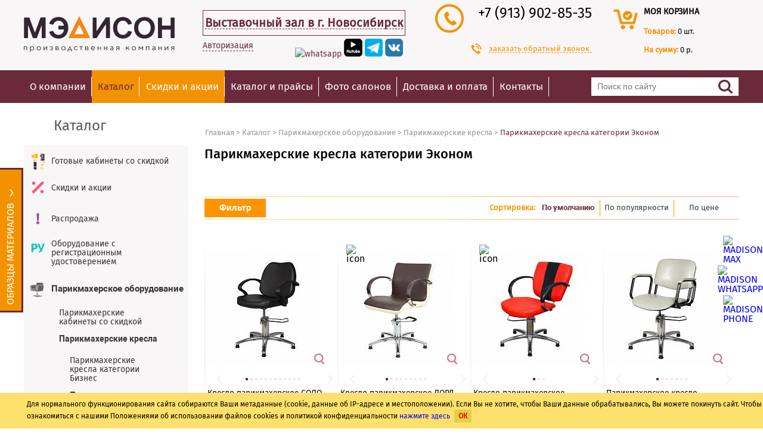

--- FILE ---
content_type: text/html; charset=windows-1251
request_url: https://nsk.madison.ru/catalog/parikmakherskoe-oborudovanie/parikmakherskie-kresla/parikmakherskie-kresla-kategorii-ekonom/
body_size: 26545
content:
<!DOCTYPE html>
<html><head>
	<meta http-equiv="Content-Type" content="text/html; charset=windows-1251">
	<link rel="shortcut icon" href="/favicon2.ico" type="image/x-icon"/>
	<link rel="icon" href="/favicon3.ico" type="image/x-icon"/>
        
<meta name="Googlebot" content="noindex, nofollow"><base href="https://nsk.madison.ru/"/>
<script type="text/javascript" data-skip-moving="true">(function(w, d, n) {var cl = "bx-core";var ht = d.documentElement;var htc = ht ? ht.className : undefined;if (htc === undefined || htc.indexOf(cl) !== -1){return;}var ua = n.userAgent;if (/(iPad;)|(iPhone;)/i.test(ua)){cl += " bx-ios";}else if (/Android/i.test(ua)){cl += " bx-android";}cl += (/(ipad|iphone|android|mobile|touch)/i.test(ua) ? " bx-touch" : " bx-no-touch");cl += w.devicePixelRatio && w.devicePixelRatio >= 2? " bx-retina": " bx-no-retina";var ieVersion = -1;if (/AppleWebKit/.test(ua)){cl += " bx-chrome";}else if ((ieVersion = getIeVersion()) > 0){cl += " bx-ie bx-ie" + ieVersion;if (ieVersion > 7 && ieVersion < 10 && !isDoctype()){cl += " bx-quirks";}}else if (/Opera/.test(ua)){cl += " bx-opera";}else if (/Gecko/.test(ua)){cl += " bx-firefox";}if (/Macintosh/i.test(ua)){cl += " bx-mac";}ht.className = htc ? htc + " " + cl : cl;function isDoctype(){if (d.compatMode){return d.compatMode == "CSS1Compat";}return d.documentElement && d.documentElement.clientHeight;}function getIeVersion(){if (/Opera/i.test(ua) || /Webkit/i.test(ua) || /Firefox/i.test(ua) || /Chrome/i.test(ua)){return -1;}var rv = -1;if (!!(w.MSStream) && !(w.ActiveXObject) && ("ActiveXObject" in w)){rv = 11;}else if (!!d.documentMode && d.documentMode >= 10){rv = 10;}else if (!!d.documentMode && d.documentMode >= 9){rv = 9;}else if (d.attachEvent && !/Opera/.test(ua)){rv = 8;}if (rv == -1 || rv == 8){var re;if (n.appName == "Microsoft Internet Explorer"){re = new RegExp("MSIE ([0-9]+[\.0-9]*)");if (re.exec(ua) != null){rv = parseFloat(RegExp.$1);}}else if (n.appName == "Netscape"){rv = 11;re = new RegExp("Trident/.*rv:([0-9]+[\.0-9]*)");if (re.exec(ua) != null){rv = parseFloat(RegExp.$1);}}}return rv;}})(window, document, navigator);</script>


<link href="https://fonts.googleapis.com/css?family=Roboto:400,100&subset=latin,cyrillic" type="text/css"  rel="stylesheet" />
<link href="/bitrix/templates/madison/css/style-catalog.css?17193312551505" type="text/css"  rel="stylesheet" />
<link href="/bitrix/templates/madison/components/nepalex/news/catalog/bitrix/news.list/.default/style.css?17302282016546" type="text/css"  rel="stylesheet" />
<link href="/bitrix/templates/madison/css/jquery-ui.css?156454090935973" type="text/css"  data-template-style="true"  rel="stylesheet" />
<link href="/bitrix/templates/madison/css/style.css?1767116399223068" type="text/css"  data-template-style="true"  rel="stylesheet" />
<link href="/bitrix/templates/madison/css/jquery.rating.css?1486235989481" type="text/css"  data-template-style="true"  rel="stylesheet" />
<link href="/bitrix/templates/madison/css/jquery.fancybox.css?15103185655753" type="text/css"  data-template-style="true"  rel="stylesheet" />
<link href="/bitrix/templates/madison/css/owl.carousel.css?14862359894614" type="text/css"  data-template-style="true"  rel="stylesheet" />
<link href="/bitrix/templates/madison/css/font-awesome/css/font-awesome.css?156871076537414" type="text/css"  data-template-style="true"  rel="stylesheet" />
<link href="/bitrix/templates/madison/css/select2.css?156758987317604" type="text/css"  data-template-style="true"  rel="stylesheet" />
<link href="/bitrix/templates/madison/css/jquery.modal.min.css?15870200793201" type="text/css"  data-template-style="true"  rel="stylesheet" />
<link href="/bitrix/js/main/core/css/core.css?14862359273963" type="text/css"  data-template-style="true"  rel="stylesheet" />
<link href="/bitrix/templates/madison/components/bitrix/search.title/.default/style.css?17415531381081" type="text/css"  data-template-style="true"  rel="stylesheet" />
<link href="/bitrix/components/kuznica/metatags/templates/.default/style.css?1486235927238" type="text/css"  data-template-style="true"  rel="stylesheet" />
<link href="/bitrix/templates/madison/styles.css?17060274832605" type="text/css"  data-template-style="true"  rel="stylesheet" />



<link href="https://nsk.madison.ru/catalog/parikmakherskoe-oborudovanie/parikmakherskie-kresla/parikmakherskie-kresla-kategorii-ekonom/" rel="canonical" />



 <meta name="description" content="Парикмахерские кресла категории Эконом &#10161; Оборудование для салонов красоты: производственная компания Мэдисон. &#9742; +7 (495) 988-57-58, +7 (926) 330-01-36. Гарантия&#9989; Ассортимент&#9989; Доставка&#9989;" />
<title>Парикмахерские кресла категории Эконом. Купить кресло для парикмахерской в магазине Мэдисон</title>
<link rel="stylesheet" media="only screen and (max-width: 640px)" href="https://nsk.madison.ru/catalog/parikmakherskoe-oborudovanie/parikmakherskie-kresla/parikmakherskie-kresla-kategorii-ekonom/" />

<!-- Google Tag Manager -->
<!-- End Google Tag Manager -->

     <meta property="og:title" content="Парикмахерские кресла категории Эконом. Купить кресло для парикмахерской в магазине Мэдисон">
     <meta property="og:site_name" content="Madison">
     <meta property="og:url" content="https://nsk.madison.ru/catalog/parikmakherskoe-oborudovanie/parikmakherskie-kresla/parikmakherskie-kresla-kategorii-ekonom/">
     <meta property="og:description" content="Каталог интернет-магазина профессионального оборудования для салонов красоты «Мэдисон». Собственное производство. Прямые поставки импортного оснащения. &#9989; Большой ассортимент. &#9989; Лучшие цены. &#128293; Доставка в Новосибирске и по России." />
     <meta property="og:type" content="website">
     <meta property="og:image" content="https://madison.ru/upload/logo-soc.png">
            <script type='application/ld+json'>
        {
        "@context": "https://www.schema.org",
        "@type": "LocalBusiness",
        "name": "Компания Мэдисон",
        "url": "https://nsk.madison.ru",
        "logo": "https://madison.ru/upload/logo-soc.png"
        }
        </script>
    <script type="application/ld+json">
{
    "@context": "https://schema.org",
    "@type": "WebSite",
    "url": "https://nsk.madison.ru/",
    "potentialAction": {
        "@type": "SearchAction",
        "target": "https://nsk.madison.ru/search/?q={search_term_string}",
        "query": "required name=search_term_string"
    }
}
</script>
<meta name="google-site-verification" content="XoXL1aQCYIC_7MmYHVa2r6WCVlK9qykMQhbHxGQIXYw" />
<meta name="mailru-domain" content="aqUZZ0GyAUWajkEB" />

<!-- Yandex.Metrika counter -->
<noscript><div><img src="https://mc.yandex.ru/watch/12862588" style="position:absolute; left:-9999px;" alt="" /></div></noscript>
<!-- /Yandex.Metrika counter -->
</head>
<body >
<noscript><iframe src="//www.googletagmanager.com/ns.html?id=GTM-NT8C7D" height="0" width="0" style="display:none;visibility:hidden"></iframe></noscript>
<div class="pr_term" style="display:none;">
	<div class="content">
    	        <p>Для нормального функционирования сайта собираются Ваши метаданные (cookie, данные об IP-адресе и местоположении).
			Если Вы не хотите, чтобы Ваши данные обрабатывались, Вы можете покинуть сайт. Чтобы ознакомиться с нашими Положениями об использовании файлов cookies и политикой конфиденциальности <a href="/terms/" target="_blank">нажмите здесь</a> <span class="icon-close-pr  close-btn-new">ОК</span></p>
	</div>
</div>
<div class="wrapper">
    <header>
                <div class="header-inner">
            <div class="header-top">
                <div class="header-logo">
                    <a href="/">
                        <img src="/bitrix/templates/madison/images/logo.svg" alt="оборудование и мебель для салонов красоты и парикмахерских">
                    </a>
                </div>
                
                                <div class="header-city">
                    <span><a href="/contacts/">Выставочный зал в г. Новосибирск</a></span>
                    <span class="schedule"><br><i>Пн-Пт: 9:00 - 17:00</i><br><i>Сб-Вс: Выходной</i><br></span>
                    <br />
                                            <p class="authorization-p">
                            <a class="small-btn" href="/personal/">Авторизация</a>
                        </p>
                        <p class="lk-form new-lk-form new-lk-form-no-authorization" >
							<a target="_blank" class="sf-soclink sf-soclink-youtube" href="https://wa.me/79651786708"><img style="width: 31px; height: auto;" src="/bitrix/templates/madison/images/icon/wapp.webp" alt="whatsapp"></a>
                            <a target="_blank" class="sf-soclink sf-soclink-youtube" href="https://rutube.ru/channel/30411394/videos/"><img style="width: 31px; height: auto;" src="/bitrix/templates/madison/images/icon/rutub_d.png" alt="rutube"></a>
                                                        <a target="_blank" class="sf-soclink sf-soclink-inst" href="https://t.me/madison_company" ><img src="/upload/icons/tg_d.png" alt="telegram"></a>
                            <a target="_blank" class="sf-soclink sf-soclink-vk" href="https://vk.com/madison_ru"><img src="/upload/icons/vk.PNG" alt="vk"></a>
                                                    </p>
                                    </div>
                <div class="header-phones">
                    <div class="header-phones-left">
                        <div class="header-phones-circle">
                            <span class="icon-header-phone"></span>
                        </div>
                    </div>
                    <div class="header-phones-right">
                        <ul>
                                                            <li><a href='tel:+79139028535'>+7 (913) 902-85-35</a>
                                                    </ul>
                    </div>
                    <a href="#" id="show-callback">
                        <span class="icon-phone1"></span>
                    заказать обратный звонок</a>
                </div>
                                <div class="header-cart ">
                    <div class="header-cart-left">
                        <div class="header-cart-circle">
                            <a href="/personal/order/make/"><span class="icon-header-cart"></span></a>
                        </div>
                    </div>
                    <div class="header-cart-right">
                        <p><a href="/personal/order/make/">моя корзина</a></p>
                        <p class="basket-small-row">
                            <span class="strong">Товаров: </span><span id="b-count">0</span> шт.
                        </p>
                        <p class="basket-small-row">
                            <span class="strong">На сумму: </span><span id="b-price">0 р.</span>
                        </p>
                    </div>
                </div>
            </div>
                    </div>
        <div class="header-nav">
            <nav>
                <div class="menu-icon"></div>
                	<ul class="top-menu">
	
		
		
							<li class="submenu js-submenu"><a href="javascript:void(0);" class="js-submenu-trigger">О компании</a>
					<ul>
			
		
		
	
		
		
			
									<li class="sub"><a href="/about/" >О компании</a></li>
				
			
		
		
	
		
		
			
									<li class="sub"><a href="/sertificates/" >Сертификаты и дипломы</a></li>
				
			
		
		
	
		
		
			
									<li class="sub"><a href="/reviews/" >Отзывы</a></li>
				
			
		
		
	
		
		
			
									<li class="sub"><a href="/news/" >Новости</a></li>
				
			
		
		
	
		
		
			
									<li class="sub"><a href="/articles/" >Статьи</a></li>
				
			
		
		
	
		
		
			
									<li class="sub"><a href="/return/" >Возврат и обмен</a></li>
				
			
		
		
	
		
		
			
									<li class="sub"><a href="/social-contract/" >Социальный контракт</a></li>
				
			
		
		
	
		
		
			
									<li class="sub"><a href="/installment/" >Рассрочка</a></li>
				
			
		
		
	
		
		
			
									<li class="sub"><a href="/credit/" >Кредит</a></li>
				
			
		
		
	
					</ul></li>		
		
			
									<li class="main"><a href="/catalog/" class="active">
													Каталог												</a></li>
				
			
		
		
	
		
		
			
									<li class="main"><a href="/catalog/spetspredlozheniya/" class="">
						 
							<span>
								Скидки и акции							</span>
												</a></li>
				
			
		
		
	
		
		
			
									<li class="main"><a href="/prices/" class="">
													Каталог и прайсы												</a></li>
				
			
		
		
	
		
		
			
									<li class="main"><a href="/works/" class="">
													Фото салонов												</a></li>
				
			
		
		
	
		
		
			
									<li class="main"><a href="/delivery/" class="">
													Доставка и оплата												</a></li>
				
			
		
		
	
		
		
			
									<li class="main"><a href="/contacts/" class="">
													Контакты												</a></li>
				
			
		
		
	
	
	</ul>
	                	<div class="header-search" id="title-search"> 
		<form action="/search/" method="GET" >
			<div class="input">
				<input type="text" placeholder="Поиск по сайту" id="title-search-input" name="q" autocomplete="off" >
			</div>
			<div class="input-btn">
				<input type="submit">
			</div>
		</form>
	</div>
	
            </nav>
        </div>
    </header>
                    <div class="inner c-index ">
                <div class="p-catalog-header">
            <p>Каталог</p>
            <div class="navigation">
                <ul itemscope itemtype="https://schema.org/BreadcrumbList"><li itemprop="itemListElement" itemscope
          itemtype="https://schema.org/ListItem"><a itemprop="item"  href="/"><span  itemprop="name">Главная</span></a><meta itemprop="position" content="1" /></li><li>&nbsp;&gt;&nbsp;</li><li  itemprop='itemListElement' itemscope
          itemtype='https://schema.org/ListItem'><a itemscope itemtype='https://schema.org/WebPage'
           itemprop='item' itemid='/catalog/' href="/catalog/"><span itemprop='name'>Каталог</span></a> <meta itemprop='position' content='1' /></li><li>&nbsp;&gt;&nbsp;</li><li  itemprop='itemListElement' itemscope
          itemtype='https://schema.org/ListItem'><a itemscope itemtype='https://schema.org/WebPage'
           itemprop='item' itemid='/catalog/parikmakherskoe-oborudovanie/' href="/catalog/parikmakherskoe-oborudovanie/"><span itemprop='name'>Парикмахерское оборудование</span></a> <meta itemprop='position' content='2' /></li><li>&nbsp;&gt;&nbsp;</li><li  itemprop='itemListElement' itemscope
          itemtype='https://schema.org/ListItem'><a itemscope itemtype='https://schema.org/WebPage'
           itemprop='item' itemid='/catalog/parikmakherskoe-oborudovanie/parikmakherskie-kresla/' href="/catalog/parikmakherskoe-oborudovanie/parikmakherskie-kresla/"><span itemprop='name'>Парикмахерские кресла</span></a> <meta itemprop='position' content='3' /></li><li>&nbsp;&gt;&nbsp;</li><li  itemprop='itemListElement' itemscope
          itemtype='https://schema.org/ListItem'><span itemprop='name'>Парикмахерские кресла категории Эконом</span><meta itemprop='position' content='4' /></li></ul>            </div>
        </div>
                <aside>
            <nav>
                                <ul>
                                                                                            <li class="icon-fo-menu icon_420" >
                                <a href="/catalog/gotovye-kabinety-so-skidkoy/">Готовые кабинеты со скидкой</a>
                            </li>
                                                                                                    <li class="icon-fo-menu icon_534" >
                                <a href="/catalog/spetspredlozheniya/">Скидки и акции</a>
                            </li>
                                                                                                    <li class="icon-fo-menu icon_138" >
                                <a href="/catalog/rasprodazha/">Распродажа</a>
                            </li>
                                                                                                    <li class="icon-fo-menu icon_509" >
                                <a href="/catalog/mebel-s-registratsionnym-udostovereniem/">Оборудование с регистрационным удостоверением</a>
                            </li>
                                                                                            <li class="open-menu icon-fo-menu icon_60">
                            <a href="/catalog/parikmakherskoe-oborudovanie/"><span>Парикмахерское оборудование</span></a>
                                                        <ul class="sub-menu">
                                                                        <li><a class="" href="/catalog/parikmakherskoe-oborudovanie/gotovye-resheniya/">Парикмахерские кабинеты со скидкой</a>
                                                                                                                                                                                                                        </li>
                                                                            <li><a class="selected" href="/catalog/parikmakherskoe-oborudovanie/parikmakherskie-kresla/">Парикмахерские кресла</a>
                                                                                                                                        <ul class="sub-menu-moyki">
                                                                                                                                                                                                                                                                                                                                                                                                                                                                                                                                                                                                                                                                                                                                                                                                                                                                                                                                                                                                                                                                                                                                                                                                                                                                                                                                                                                                                                                                                                                                                                                                                                                                                                                                                                                                                                                                                                                                                                                                                                                                                                                                                                                                                                                                                                                                                                                                                                                                                                                                                                                                                                                                                                                                                                                                                                                                                                                                                                                                                                                                                                                                                                                                                                                                                                                                                <li ><a class="" href="/catalog/parikmakherskoe-oborudovanie/parikmakherskie-kresla/parikmakherskie-kresla-kategorii-biznes/">Парикмахерские кресла категории Бизнес</a></li>
                                                                                                                                                                                                <li ><a class="selected" href="/catalog/parikmakherskoe-oborudovanie/parikmakherskie-kresla/parikmakherskie-kresla-kategorii-ekonom/">Парикмахерские кресла категории Эконом</a></li>
                                                                                                                                                                                                <li ><a class="" href="/catalog/parikmakherskoe-oborudovanie/parikmakherskie-kresla/parikmakherskie-barber-kresla/">Мужские парикмахерские кресла</a></li>
                                                                                                                                                                                                <li ><a class="" href="/catalog/parikmakherskoe-oborudovanie/parikmakherskie-kresla/detskie-parikmakherskie-kresla-/">Детские парикмахерские кресла </a></li>
                                                                                                                                                                                                                                                                                                                                                                                                                                                </ul>
                                                                                                                                                                            </li>
                                                                            <li><a class="" href="/catalog/parikmakherskoe-oborudovanie/parikmakherskie-moyki/">Парикмахерские мойки</a>
                                                                                            <ul class="sub-menu-moyki" data-test="62">
                                                                                                                                                                                                                                                                                                                                                                                                                                                                                                                                                                                                                                                                                                                                                                                                                                                                                                                                                                                                                                                                                                                                                                                                                                                                                                                                                                                                                                                                                                                                                                                                                                                                                                                                                                                                                                                                                                                                                                                                                                                                                                                                                                                                                                                                                                                                                                                                                                                                                                                                                                                                                                                                                                                                                                                                                                                                                                                                                                                                                                                                                                                                                                                                                                                                                                                                                                                                                                                                                                                                                                                                                                                                                                                                                                                                                                                                                                                                                                                                                                                                                                                                                                                                                    <li><a  class="" href="/catalog/parikmakherskoe-oborudovanie/parikmakherskie-moyki/parikmakherskie-moyki-kategorii-biznes/">Парикмахерские мойки категории Бизнес</a></li>
                                                                                                                                                                                                                            <li><a  class="" href="/catalog/parikmakherskoe-oborudovanie/parikmakherskie-moyki/parikmakherskie-moyki-kategorii-ekonom/">Парикмахерские мойки категории Эконом</a></li>
                                                                                                                                                                                                                            <li><a  class="" href="/catalog/parikmakherskoe-oborudovanie/parikmakherskie-moyki/parikmakherskie-moyki-bez-kresel/">Парикмахерские мойки без кресел</a></li>
                                                                                                                                                            </ul>
                                                                                                                                                                                                                        </li>
                                                                            <li><a class="" href="/catalog/parikmakherskoe-oborudovanie/komplekty-parikmakherskoy-mebeli/">Комплекты парикмахерской мебели</a>
                                                                                                                                                                                                                        </li>
                                                                            <li><a class="" href="/catalog/parikmakherskoe-oborudovanie/parikmakherskie-telezhki/">Парикмахерские тележки</a>
                                                                                                                                                                                                                        </li>
                                                                            <li><a class="" href="/catalog/parikmakherskoe-oborudovanie/rabochee-mesto-parikmakhera/">Зеркало парикмахерское и рабочее место парикмахера</a>
                                                                                                                                                                                    <ul class="sub-menu-moyki">
                                                                                                                                                                                                                                                                                                                                                                                                                                                                                                                                                                                                                                                                                                                                                                                                                                                                                                                                                                                                                                                                                                                                                                                                                                                                                                                                                                                                                                                                                                                                                                                                                                                                                                                                                                                                                                                                                                                                                                                                                                                                                                                                                                                                                                                                                                                                                                                                                                                                                                                                                                                                                                                                                                                                                                                                                                                                                                                                                                                                                                                                                                                                                <li ><a class="" href="/catalog/parikmakherskoe-oborudovanie/rabochee-mesto-parikmakhera/zerkala/">Зеркала парикмахерские</a></li>
                                                                                                                                                                                                <li ><a class="" href="/catalog/parikmakherskoe-oborudovanie/rabochee-mesto-parikmakhera/zerkala-dvuhstoronnie/">Зеркала парикмахерские двухсторонние</a></li>
                                                                                                                                                                                                                                                                                                                                                                                                                                                                                                                                                                                                                                                                                                                                                                                                                                                </ul>
                                                                                                                                </li>
                                                                            <li><a class="" href="/catalog/parikmakherskoe-oborudovanie/stulya-dlya-masterov/">Стулья для мастеров</a>
                                                                                                                                                                                                                        </li>
                                                                            <li><a class="" href="/catalog/parikmakherskoe-oborudovanie/sushuary-i-klimazony/">Сушуары и климазоны</a>
                                                                                                                                                                                                                        </li>
                                                                            <li><a class="" href="/catalog/parikmakherskoe-oborudovanie/detskie-stulya-i-siden/">Детские стулья и сиденья</a>
                                                                                                                                                                                                                        </li>
                                                                            <li><a class="" href="/catalog/parikmakherskoe-oborudovanie/aksessuary-dlya-parikmakherskikh/">Аксессуары для парикмахерских</a>
                                                                                                                                                                                                                        </li>
                                                                            <li><a class="" href="/catalog/parikmakherskoe-oborudovanie/sterilizatory/">Стерилизаторы</a>
                                                                                                                                                                                                                        </li>
                                                                            <li><a class="" href="/catalog/parikmakherskoe-oborudovanie/parikmakherskaya-odnorazovaya-produktsiya/">Одноразовая продукция</a>
                                                                                                                                                                                                                                <ul class="sub-menu-moyki">
                                                                                                                                                                                                                                                                                                                                                                                                                                                                                                                                                                                                                                                                                                                                                                                                                                                                                                                                                                                                                                                                                                                                                <li ><a class="" href="/catalog/parikmakherskoe-oborudovanie/parikmakherskaya-odnorazovaya-produktsiya/penyuary/">Пеньюары</a></li>
                                                                                                                                                                                                                                                                                                                                                                                                                                                                                                                                                                                                                                                                                                                                                                                                                                                                                                                                                                                                                                                                                                                                                                                                                                                                                                                                                                                                <li ><a class="" href="/catalog/parikmakherskoe-oborudovanie/parikmakherskaya-odnorazovaya-produktsiya/vorotnichki/">Воротнички</a></li>
                                                                                                                                                                                                                                                                                                                                                                                                                                                                                                                                                                                                                                                                                                                                                                                                                                                                                                                                                                                                                                                                                                                                                                                                                                                                                                                                                                                                                                                                                                                                                                                                                                                </ul>
                                                                                    </li>
                                                                </ul>
                        </li>
                                                                                                    <li class="icon-fo-menu icon_76" >
                                <a href="/catalog/pedikyurnoe-oborudovanie/">Педикюрное оборудование</a>
                            </li>
                                                                                                    <li class="icon-fo-menu icon_70" >
                                <a href="/catalog/kosmetologicheskoe-oborudovanie/">Косметологическое оборудование</a>
                            </li>
                                                                                                    <li class="icon-fo-menu icon_85" >
                                <a href="/catalog/manikyurnoe-oborudovanie/">Маникюрное оборудование</a>
                            </li>
                                                                                                    <li class="icon-fo-menu icon_396" >
                                <a href="/catalog/apparaty-dlya-manikyura-i-pedikyura/">Аппараты для маникюра и педикюра</a>
                            </li>
                                                                                                    <li class="icon-fo-menu icon_152" >
                                <a href="/catalog/giroco-beauty/">Оборудование GiroСo</a>
                            </li>
                                                                                                    <li class="icon-fo-menu icon_92" >
                                <a href="/catalog/massazhnoe-oborudovanie/">Массажное оборудование</a>
                            </li>
                                                                                                    <li class="icon-fo-menu icon_139" >
                                <a href="/catalog/mebel-dlya-barberov/">Мебель для барбершопа</a>
                            </li>
                                                                                                    <li class="icon-fo-menu icon_158" >
                                <a href="/catalog/oborudovanie-dlya-tatu-salona/">Мебель для тату салона</a>
                            </li>
                                                                                                    <li class="icon-fo-menu icon_164" >
                                <a href="/catalog/oborudovanie-dlya-vizazhista/">Оборудование для визажистов</a>
                            </li>
                                                                                                    <li class="icon-fo-menu icon_555" >
                                <a href="/catalog/spa-kushetki/">СПА-кушетки</a>
                            </li>
                                                                                                    <li class="icon-fo-menu icon_117" >
                                <a href="/catalog/stulya-dlya-masterov-parikmaherov/">Стулья для мастеров</a>
                            </li>
                                                                                                    <li class="icon-fo-menu icon_483" >
                                <a href="/catalog/stellazhi-dlya-khraneniya/">Стеллажи для хранения</a>
                            </li>
                                                                                                    <li class="icon-fo-menu icon_93" >
                                <a href="/catalog/mebel-dlya-kholla/">Мебель для холла</a>
                            </li>
                                                                                                    <li class="icon-fo-menu icon_116" >
                                <a href="/catalog/sterilizatsiya-i-dezinfektsiya/">Стерилизация и дезинфекция</a>
                            </li>
                                                                                                    <li class="icon-fo-menu icon_528" >
                                <a href="/catalog/odnorazovaya-produktsiya/">Одноразовая продукция</a>
                            </li>
                                                                                                    <li class="icon-fo-menu icon_143" >
                                <a href="/catalog/apparatnaya-kosmetologiya/">Аппаратная косметология</a>
                            </li>
                                            <li class=" icon-fo-menu icon_37" >
                        <a href="/3d-dizayny-salonov-krasoty/"><span>3D Дизайны салонов красоты</span></a>
                                            </li>
                </ul>
            </nav>
            <div class="aside-presets">
                <ul>
                    <li><span class="aside-new"></span><a href="/newproducts/">Новинки</a></li>
                    <li><span class="aside-download"></span><a href="/prices/">Скачать прайс-лист</a></li>
                    <li><span class="aside-article"></span><a href="/articles/">Статьи</a></li>
                    <li><span class="aside-reviews"></span><a href="/reviews/">Отзывы</a></li>
                    <li><span class="aside-garanti"></span><a href="/garant/">Гарантия</a></li>
                </ul>
            </div>
            <div class="aside-feedback">
                <form id="form_feedback">
                    <article><span class="icon-cat-feedback"></span>Обратная связь</article>
                    <div class="input">
                        <input type="text" class="req" id="feedback-name" name="feedback-name" placeholder="ФИО">
                        <input type="radio" checked="checked" id="quest_type_1" name="quest_type" value="1">
                        <label for="quest_type_1">Вопрос</label>
                        <input type="radio" id="quest_type_2" name="quest_type" value="2">
                        <label for="quest_type_2">Проблема</label>
                    </div>
                                        <input type="hidden" name="feedback-url" value="https://nsk.madison.ru/catalog/parikmakherskoe-oborudovanie/parikmakherskie-kresla/parikmakherskie-kresla-kategorii-ekonom/">
                    <div class="input">
                        <textarea name="feedback-text" class="req" id="feedback-text" placeholder="Текст сообщения"></textarea>
                    </div>
                    <div class="input">
                        <input type="text" data-email="Y" id="feedback-email" class="req" name="feedback-email" placeholder="Ваш е-mail (не будет опубликован)">
                    </div>
                    <div class="input">
                    <input type="text" class="req" data-phone="Y" id="feedback-phone" name="feedback-phone" placeholder="Номер телефона" maxlength="36">
                    </div>
                    <div style="margin-bottom: 15px; margin-top: 15px;" class="g-recaptcha" id="g-recaptcha-feedback" ></div>
                    <div class="form-user-consent">
                        <input type="checkbox" value="Y" data-consent="Y" name="CONSENT1" class="req">
                        <span>Отправляя свои данные, вы соглашаетесь с <a href="/terms/" target="_blank">политикой конфиденциальности</a> и присоединяетесь к тексту <a href="/policy/" target="_blank">согласия обработки ваших персональных данных</a></span>
                    </div>
                    <input type="button" id="send-quest" value="Отправить" onclick="ga('send', 'pageview','/form_feedback')">
                </form>
            </div>
        </aside>
        <div class="p-catalog-inner">
            <div id="comp_4f59b457aacc0b4268eb006b880e1dec">                <h1>Парикмахерские кресла категории Эконом                </h1>
                                                       <div class="catalog-wrap ">
                            </div>
                                                                <div class="col-filtr-hidden-category-cont"></div>                                                <div class="razdel-sort">
                <div class="razdel-sort-border"></div>
                <span class="show-filter" style="display:block"><button type="button" id="show-filter" style="display:block"  >Фильтр</button></span>
				                <form action="get">
                    <div style="color: #FF9400;font-weight: bold;">Сортировка:</div>
                                        <div class="razdel-sort-alp sort-option f11 active checked" style="width: 100px;">
                        <span><a href="/catalog/parikmakherskoe-oborudovanie/parikmakherskie-kresla/parikmakherskie-kresla-kategorii-ekonom/?sort=SORT&amp;order=ASC&amp;CODE=parikmakherskoe-oborudovanie&amp;all_product" onclick="BX.ajax.insertToNode('/catalog/parikmakherskoe-oborudovanie/parikmakherskie-kresla/parikmakherskie-kresla-kategorii-ekonom/?sort=SORT&amp;order=ASC&amp;CODE=parikmakherskoe-oborudovanie&amp;all_product&amp;bxajaxid=4f59b457aacc0b4268eb006b880e1dec', 'comp_4f59b457aacc0b4268eb006b880e1dec'); return false;"  style="color: #6a2a3c;text-decoration: none;" >По умолчанию</a></span>
                    </div>
                    <div class="razdel-sort-alp sort-option f11 " style="width: 124px;">
                        <span>По популярности</span>
                        <ul class="sort-order">
                            <li class=""><a href="/catalog/parikmakherskoe-oborudovanie/parikmakherskie-kresla/parikmakherskie-kresla-kategorii-ekonom/?sort=SHOW_COUNTER&amp;order=asc&amp;CODE=parikmakherskoe-oborudovanie&amp;all_product" onclick="BX.ajax.insertToNode('/catalog/parikmakherskoe-oborudovanie/parikmakherskie-kresla/parikmakherskie-kresla-kategorii-ekonom/?sort=SHOW_COUNTER&amp;order=asc&amp;CODE=parikmakherskoe-oborudovanie&amp;all_product&amp;bxajaxid=4f59b457aacc0b4268eb006b880e1dec', 'comp_4f59b457aacc0b4268eb006b880e1dec'); return false;"  >по возрастанию</a></li>
                            <li class=""><a href="/catalog/parikmakherskoe-oborudovanie/parikmakherskie-kresla/parikmakherskie-kresla-kategorii-ekonom/?sort=SHOW_COUNTER&amp;order=desc&amp;CODE=parikmakherskoe-oborudovanie&amp;all_product" onclick="BX.ajax.insertToNode('/catalog/parikmakherskoe-oborudovanie/parikmakherskie-kresla/parikmakherskie-kresla-kategorii-ekonom/?sort=SHOW_COUNTER&amp;order=desc&amp;CODE=parikmakherskoe-oborudovanie&amp;all_product&amp;bxajaxid=4f59b457aacc0b4268eb006b880e1dec', 'comp_4f59b457aacc0b4268eb006b880e1dec'); return false;"  >по убыванию</a></li>
                        </ul>
                    </div>
                                        <div class="razdel-sort-price sort-option f11 " style="width: 113px; text-align: center;">
                        <span>По цене</span>
                        <ul class="sort-order">
                            <li class=""><a href="/catalog/parikmakherskoe-oborudovanie/parikmakherskie-kresla/parikmakherskie-kresla-kategorii-ekonom/?sort=price&amp;order=asc&amp;CODE=parikmakherskoe-oborudovanie&amp;all_product" onclick="BX.ajax.insertToNode('/catalog/parikmakherskoe-oborudovanie/parikmakherskie-kresla/parikmakherskie-kresla-kategorii-ekonom/?sort=price&amp;order=asc&amp;CODE=parikmakherskoe-oborudovanie&amp;all_product&amp;bxajaxid=4f59b457aacc0b4268eb006b880e1dec', 'comp_4f59b457aacc0b4268eb006b880e1dec'); return false;"  >минимальная</a></li>
                            <li class=""><a href="/catalog/parikmakherskoe-oborudovanie/parikmakherskie-kresla/parikmakherskie-kresla-kategorii-ekonom/?sort=price&amp;order=desc&amp;CODE=parikmakherskoe-oborudovanie&amp;all_product" onclick="BX.ajax.insertToNode('/catalog/parikmakherskoe-oborudovanie/parikmakherskie-kresla/parikmakherskie-kresla-kategorii-ekonom/?sort=price&amp;order=desc&amp;CODE=parikmakherskoe-oborudovanie&amp;all_product&amp;bxajaxid=4f59b457aacc0b4268eb006b880e1dec', 'comp_4f59b457aacc0b4268eb006b880e1dec'); return false;"  >максимальная</a></li>
                        </ul>
                    </div>
                                    </form>
                <div class="razdel-sort-border"></div>
            </div>
                <div class="cont-filter-display">
            <div class="filter-top">
                                <div class="item-block">
                    <div class="checkbox-block">
                        <div class="h1-filtr">Производство</div>
                        <div class="check-item"><input type="checkbox" id="PROIZVODSTVO_MED"  value="37"> <label for="PROIZVODSTVO_MED">Мэдисон</label></div>
                        <div class="check-item"><input type="checkbox" id="PROIZVODSTVO_CHINE"  value="38"> <label for="PROIZVODSTVO_CHINE">Китай</label></div>
                                            </div>
                    <div class="price-block">
                        <div class="h1-filtr">Стоимость</div>
                        <input type="text" class="min-price" value=""> <span class="razd-price"></span> <input type="text" class="max-price" value="">
                        <div id="slider-range"></div>
                    </div>
                </div>
                <div class="item-block" style="width: 239px;">
                                                                                            <div class="checkbox-block checkbox-block-2">
                                <div class="h1-filtr">Регулировка наклона спинки</div>
                                <div class="check-item check-item-2"><input type="checkbox"  id="REGULEROVKA_NAKLONA_SPINKI_YES" value="39"> <label for="REGULEROVKA_NAKLONA_SPINKI_YES">Есть</label></div>
                                <div class="check-item check-item-2"><input  type="checkbox" id="REGULEROVKA_NAKLONA_SPINKI_NO" value="NO"> <label for="REGULEROVKA_NAKLONA_SPINKI_NO">Нет</label></div>
                            </div>
                            <div class="checkbox-block checkbox-block-2">
                                <div class="h1-filtr">Выдвижной подголовник</div>
                                <div class="check-item check-item-2"><input type="checkbox"  id="VIDVIGNOI_PODGOLOVNIK_YES" value="40"> <label for="VIDVIGNOI_PODGOLOVNIK_YES">Есть</label></div>
                                <div class="check-item check-item-2"><input type="checkbox"  id="VIDVIGNOI_PODGOLOVNIK_NO" value="NO"> <label for="VIDVIGNOI_PODGOLOVNIK_NO">Нет</label></div>
                            </div>
                                                            </div>
                <div class="item-block" style="width: 191px;">
                                            <div class="checkbox-block">
                            <div class="h1-filtr">Регулировка высоты</div>
                                                        <div class="check-item"><input type="checkbox"  id="REGULEROVKA_VISOTI_PNEVMAT" value="41"> <label for="REGULEROVKA_VISOTI_PNEVMAT">Пневматика</label></div>
                            <div class="check-item"><input type="checkbox"  id="REGULEROVKA_VISOTI_GIDRAV" value="42"> <label for="REGULEROVKA_VISOTI_GIDRAV">Гидравлика</label></div>
                            <div class="check-item"><input type="checkbox"  id="REGULEROVKA_VISOTI_ELEKTRO" value="43"> <label for="REGULEROVKA_VISOTI_ELEKTRO">Электропривод</label></div>
                        </div>
                                    </div>
                <div class="item-block" style="width: 158px;">
                                                                <div class="checkbox-block">
                            <div class="h1-filtr">Акции</div>
                            <div class="check-item"><input type="checkbox"  id="AKCII_CEHOL" value="44"> <label for="AKCII_CEHOL">Чехол в подарок</label></div>
                            <div class="check-item"><input type="checkbox"  id="AKCII_SKIDKA" value="45"> <label for="AKCII_SKIDKA">Скидка</label></div>
                                                    </div>
                                    </div>
                <button type="button" id="active-filter">Применить</button>
            </div>
        </div>
          
        <div class="catalog-wrap">
										<div class="catalog-item" id="bx_3218110189_770">
			<div class="catalog-item-img">
				<div class="fast_order" data-cvet="1" data-detaile-page-url="/catalog/parikmakherskoe-oborudovanie/parikmakherskie-kresla/parikmakherskie-kresla-kategorii-ekonom/kreslo-parikmakherskoe-solo-modern-gidravlika-khrom-/" data-sectionurl="parikmakherskie-kresla" data-img-src="/upload/iblock/48a/IMG_3007.jpg" data-sele="14 550" data-price="14 550" data-img='[{"SMALL_PHOTO":{"src":"\/upload\/resize_cache\/iblock\/71d\/300_300_1\/IMG_3008.jpg","width":300,"height":300,"size":7355},"BIG_PHOTO":{"src":"\/upload\/resize_cache\/iblock\/71d\/700_700_1\/IMG_3008.jpg","width":700,"height":700,"size":24408}},{"SMALL_PHOTO":{"src":"\/upload\/resize_cache\/iblock\/54a\/300_300_1\/IMG_3006.jpg","width":300,"height":300,"size":8500},"BIG_PHOTO":{"src":"\/upload\/resize_cache\/iblock\/54a\/700_700_1\/IMG_3006.jpg","width":700,"height":700,"size":33913}},{"SMALL_PHOTO":{"src":"\/upload\/resize_cache\/iblock\/917\/300_300_1\/IMG_3580.jpg","width":300,"height":300,"size":7092},"BIG_PHOTO":{"src":"\/upload\/resize_cache\/iblock\/917\/700_700_1\/IMG_3580.jpg","width":700,"height":700,"size":23702}},{"SMALL_PHOTO":{"src":"\/upload\/resize_cache\/iblock\/4d8\/300_300_1\/DSC00081.jpg","width":300,"height":300,"size":13602},"BIG_PHOTO":{"src":"\/upload\/resize_cache\/iblock\/4d8\/700_700_1\/DSC00081.jpg","width":700,"height":700,"size":50394}},{"SMALL_PHOTO":{"src":"\/upload\/resize_cache\/iblock\/c42\/300_300_1\/IMG_3004.jpg","width":300,"height":300,"size":7966},"BIG_PHOTO":{"src":"\/upload\/resize_cache\/iblock\/c42\/700_700_1\/IMG_3004.jpg","width":700,"height":700,"size":25912}},{"SMALL_PHOTO":{"src":"\/upload\/resize_cache\/iblock\/302\/300_300_1\/Render_3_20_1_.jpg","width":300,"height":212,"size":14571},"BIG_PHOTO":{"src":"\/upload\/resize_cache\/iblock\/302\/700_700_1\/Render_3_20_1_.jpg","width":700,"height":494,"size":60929}},{"SMALL_PHOTO":{"src":"\/upload\/resize_cache\/iblock\/3db\/300_300_1\/IMG_2998.jpg","width":300,"height":300,"size":8103},"BIG_PHOTO":{"src":"\/upload\/resize_cache\/iblock\/3db\/700_700_1\/IMG_2998.jpg","width":700,"height":700,"size":26659}},{"SMALL_PHOTO":{"src":"\/upload\/resize_cache\/iblock\/c3f\/300_300_1\/IMG_3001.jpg","width":300,"height":300,"size":9099},"BIG_PHOTO":{"src":"\/upload\/resize_cache\/iblock\/c3f\/700_700_1\/IMG_3001.jpg","width":700,"height":700,"size":29663}},{"SMALL_PHOTO":{"src":"\/upload\/resize_cache\/iblock\/bde\/300_300_1\/IMG_3003.jpg","width":300,"height":300,"size":8231},"BIG_PHOTO":{"src":"\/upload\/resize_cache\/iblock\/bde\/700_700_1\/IMG_3003.jpg","width":700,"height":700,"size":26621}},{"SMALL_PHOTO":{"src":"\/upload\/resize_cache\/iblock\/9d3\/300_300_1\/DSC00082.jpg","width":300,"height":300,"size":13144},"BIG_PHOTO":{"src":"\/upload\/resize_cache\/iblock\/9d3\/700_700_1\/DSC00082.jpg","width":700,"height":700,"size":48655}},{"SMALL_PHOTO":{"src":"\/upload\/resize_cache\/iblock\/d59\/300_300_1\/Solo-Modern_84_min.jpg","width":300,"height":174,"size":8908},"BIG_PHOTO":{"src":"\/upload\/resize_cache\/iblock\/d59\/700_700_1\/Solo-Modern_84_min.jpg","width":700,"height":408,"size":29105}}]' data-id="770"><img src="/bitrix/templates/madison/images/search-item.png" alt="more"></div>
				<div class="label-icon-block">
																								</div>
								<div class="item-block-center" onClick="location.href='/catalog/parikmakherskoe-oborudovanie/parikmakherskie-kresla/parikmakherskie-kresla-kategorii-ekonom/kreslo-parikmakherskoe-solo-modern-gidravlika-khrom-/'">
									</div>
				<div class="owl-carousel-item">
					<div class="item">
						<img class="drop-img-cart" src="/upload/resize_cache/iblock/48a/190_190_1/IMG_3007.jpg" alt="Кресло парикмахерское СОЛО Модерн гидравлика хром" title="Кресло парикмахерское СОЛО Модерн гидравлика хром" decoding="async" loading="lazy">
					</div>
													<div class="item"><img src="/upload/resize_cache/iblock/71d/300_300_1/IMG_3008.jpg" alt="photo" decoding="async" loading="lazy"></div>
													<div class="item"><img src="/upload/resize_cache/iblock/54a/300_300_1/IMG_3006.jpg" alt="photo" decoding="async" loading="lazy"></div>
													<div class="item"><img src="/upload/resize_cache/iblock/917/300_300_1/IMG_3580.jpg" alt="photo" decoding="async" loading="lazy"></div>
													<div class="item"><img src="/upload/resize_cache/iblock/4d8/300_300_1/DSC00081.jpg" alt="photo" decoding="async" loading="lazy"></div>
													<div class="item"><img src="/upload/resize_cache/iblock/c42/300_300_1/IMG_3004.jpg" alt="photo" decoding="async" loading="lazy"></div>
													<div class="item"><img src="/upload/resize_cache/iblock/302/300_300_1/Render_3_20_1_.jpg" alt="photo" decoding="async" loading="lazy"></div>
													<div class="item"><img src="/upload/resize_cache/iblock/3db/300_300_1/IMG_2998.jpg" alt="photo" decoding="async" loading="lazy"></div>
													<div class="item"><img src="/upload/resize_cache/iblock/c3f/300_300_1/IMG_3001.jpg" alt="photo" decoding="async" loading="lazy"></div>
													<div class="item"><img src="/upload/resize_cache/iblock/bde/300_300_1/IMG_3003.jpg" alt="photo" decoding="async" loading="lazy"></div>
													<div class="item"><img src="/upload/resize_cache/iblock/9d3/300_300_1/DSC00082.jpg" alt="photo" decoding="async" loading="lazy"></div>
													<div class="item"><img src="/upload/resize_cache/iblock/d59/300_300_1/Solo-Modern_84_min.jpg" alt="photo" decoding="async" loading="lazy"></div>
									</div>
							</div>
			<a href="/catalog/parikmakherskoe-oborudovanie/parikmakherskie-kresla/parikmakherskie-kresla-kategorii-ekonom/kreslo-parikmakherskoe-solo-modern-gidravlika-khrom-/" class="catalog-item-name" onclick="onProductClick(770, '/catalog/parikmakherskoe-oborudovanie/parikmakherskie-kresla/parikmakherskie-kresla-kategorii-ekonom/kreslo-parikmakherskoe-solo-modern-gidravlika-khrom-/');">
				Кресло парикмахерское СОЛО Модерн гидравлика хром			</a>
			<div class="catalog-item-bot">
									<div class="block-in-stock-catalog"><img src="/bitrix/templates/madison/images/in-stock.png" alt="icon"></div> 				<div class="all-block-bay-btn">
											<div class="catalog-item-price">
														<span class="st-em">14 550 р.</span>
						</div>
						<div class="catalog-item-btn-block">
															<button type="button" class="catalog-item-btn" data-item="770" data-sectionurl="parikmakherskie-kresla" onclick="addToCart(770);">
								Купить								</button>
								<a href="/catalog/parikmakherskoe-oborudovanie/parikmakherskie-kresla/parikmakherskie-kresla-kategorii-ekonom/kreslo-parikmakherskoe-solo-modern-gidravlika-khrom-/" onclick="BX.ajax.insertToNode('/catalog/parikmakherskoe-oborudovanie/parikmakherskie-kresla/parikmakherskie-kresla-kategorii-ekonom/kreslo-parikmakherskoe-solo-modern-gidravlika-khrom-/?bxajaxid=4f59b457aacc0b4268eb006b880e1dec', 'comp_4f59b457aacc0b4268eb006b880e1dec'); return false;"  data-title="Кресло парикмахерское СОЛО Модерн гидравлика хром" class="show-order-oneclick-list" rel="nofollow" >Купить в 1 клик</a>
													</div>
									</div>
			</div>
		</div>
							<div class="catalog-item" id="bx_3218110189_3802">
			<div class="catalog-item-img">
				<div class="fast_order" data-cvet="1" data-detaile-page-url="/catalog/parikmakherskoe-oborudovanie/parikmakherskie-kresla/parikmakherskie-kresla-kategorii-ekonom/kreslo-parikmakherskoe-lord-kombinirovannyy-tsvet/" data-sectionurl="parikmakherskie-kresla" data-img-src="/upload/iblock/c94/IMG_3581.jpg" data-sele="19 350" data-price="19 350" data-img='[{"SMALL_PHOTO":{"src":"\/upload\/resize_cache\/iblock\/137\/300_300_1\/IMG_9477_1200.jpg","width":300,"height":300,"size":9702},"BIG_PHOTO":{"src":"\/upload\/resize_cache\/iblock\/137\/700_700_1\/IMG_9477_1200.jpg","width":700,"height":700,"size":36123}},{"SMALL_PHOTO":{"src":"\/upload\/resize_cache\/iblock\/fd4\/300_300_1\/IMG_3032.jpg","width":300,"height":300,"size":9411},"BIG_PHOTO":{"src":"\/upload\/resize_cache\/iblock\/fd4\/700_700_1\/IMG_3032.jpg","width":700,"height":700,"size":37891}},{"SMALL_PHOTO":{"src":"\/upload\/resize_cache\/iblock\/24f\/300_300_1\/IMG_3034.jpg","width":300,"height":300,"size":10102},"BIG_PHOTO":{"src":"\/upload\/resize_cache\/iblock\/24f\/700_700_1\/IMG_3034.jpg","width":700,"height":700,"size":44372}},{"SMALL_PHOTO":{"src":"\/upload\/resize_cache\/iblock\/546\/300_300_1\/IMG_3035.jpg","width":300,"height":300,"size":8863},"BIG_PHOTO":{"src":"\/upload\/resize_cache\/iblock\/546\/700_700_1\/IMG_3035.jpg","width":700,"height":700,"size":34369}},{"SMALL_PHOTO":{"src":"\/upload\/resize_cache\/iblock\/af1\/300_300_1\/IMG_3036.jpg","width":300,"height":300,"size":18682},"BIG_PHOTO":{"src":"\/upload\/resize_cache\/iblock\/af1\/700_700_1\/IMG_3036.jpg","width":700,"height":700,"size":81486}},{"SMALL_PHOTO":{"src":"\/upload\/resize_cache\/iblock\/071\/300_300_1\/IMG_3037.jpg","width":300,"height":300,"size":11800},"BIG_PHOTO":{"src":"\/upload\/resize_cache\/iblock\/071\/700_700_1\/IMG_3037.jpg","width":700,"height":700,"size":50955}},{"SMALL_PHOTO":{"src":"\/upload\/resize_cache\/iblock\/d8f\/300_300_1\/IMG_3033-_1_.jpg","width":300,"height":300,"size":8565},"BIG_PHOTO":{"src":"\/upload\/resize_cache\/iblock\/d8f\/700_700_1\/IMG_3033-_1_.jpg","width":700,"height":700,"size":31958}},{"SMALL_PHOTO":{"src":"\/upload\/resize_cache\/iblock\/e39\/300_300_1\/Lord_14.jpg","width":300,"height":174,"size":8742},"BIG_PHOTO":{"src":"\/upload\/resize_cache\/iblock\/e39\/700_700_1\/Lord_14.jpg","width":700,"height":408,"size":28846}}]' data-id="3802"><img src="/bitrix/templates/madison/images/search-item.png" alt="more"></div>
				<div class="label-icon-block">
																					<img src="/bitrix/templates/madison/images/icon/icon-chg.webp" class="label-icon" alt="icon">																										</div>
								<div class="item-block-center" onClick="location.href='/catalog/parikmakherskoe-oborudovanie/parikmakherskie-kresla/parikmakherskie-kresla-kategorii-ekonom/kreslo-parikmakherskoe-lord-kombinirovannyy-tsvet/'">
									</div>
				<div class="owl-carousel-item">
					<div class="item">
						<img class="drop-img-cart" src="/upload/resize_cache/iblock/c94/190_190_1/IMG_3581.jpg" alt="Кресло парикмахерское ЛОРД" title="Кресло парикмахерское ЛОРД" decoding="async" loading="lazy">
					</div>
													<div class="item"><img src="/upload/resize_cache/iblock/137/300_300_1/IMG_9477_1200.jpg" alt="photo" decoding="async" loading="lazy"></div>
													<div class="item"><img src="/upload/resize_cache/iblock/fd4/300_300_1/IMG_3032.jpg" alt="photo" decoding="async" loading="lazy"></div>
													<div class="item"><img src="/upload/resize_cache/iblock/24f/300_300_1/IMG_3034.jpg" alt="photo" decoding="async" loading="lazy"></div>
													<div class="item"><img src="/upload/resize_cache/iblock/546/300_300_1/IMG_3035.jpg" alt="photo" decoding="async" loading="lazy"></div>
													<div class="item"><img src="/upload/resize_cache/iblock/af1/300_300_1/IMG_3036.jpg" alt="photo" decoding="async" loading="lazy"></div>
													<div class="item"><img src="/upload/resize_cache/iblock/071/300_300_1/IMG_3037.jpg" alt="photo" decoding="async" loading="lazy"></div>
													<div class="item"><img src="/upload/resize_cache/iblock/d8f/300_300_1/IMG_3033-_1_.jpg" alt="photo" decoding="async" loading="lazy"></div>
													<div class="item"><img src="/upload/resize_cache/iblock/e39/300_300_1/Lord_14.jpg" alt="photo" decoding="async" loading="lazy"></div>
									</div>
							</div>
			<a href="/catalog/parikmakherskoe-oborudovanie/parikmakherskie-kresla/parikmakherskie-kresla-kategorii-ekonom/kreslo-parikmakherskoe-lord-kombinirovannyy-tsvet/" class="catalog-item-name" onclick="onProductClick(3802, '/catalog/parikmakherskoe-oborudovanie/parikmakherskie-kresla/parikmakherskie-kresla-kategorii-ekonom/kreslo-parikmakherskoe-lord-kombinirovannyy-tsvet/');">
				Кресло парикмахерское ЛОРД			</a>
			<div class="catalog-item-bot">
									<div class="block-in-stock-catalog"><img src="/bitrix/templates/madison/images/in-stock.png" alt="icon"></div> 				<div class="all-block-bay-btn">
											<div class="catalog-item-price">
														<span class="st-em">19 350 р.</span>
						</div>
						<div class="catalog-item-btn-block">
															<button type="button" class="catalog-item-btn" data-item="3802" data-sectionurl="parikmakherskie-kresla" onclick="addToCart(3802);">
								Купить								</button>
								<a href="/catalog/parikmakherskoe-oborudovanie/parikmakherskie-kresla/parikmakherskie-kresla-kategorii-ekonom/kreslo-parikmakherskoe-lord-kombinirovannyy-tsvet/" onclick="BX.ajax.insertToNode('/catalog/parikmakherskoe-oborudovanie/parikmakherskie-kresla/parikmakherskie-kresla-kategorii-ekonom/kreslo-parikmakherskoe-lord-kombinirovannyy-tsvet/?bxajaxid=4f59b457aacc0b4268eb006b880e1dec', 'comp_4f59b457aacc0b4268eb006b880e1dec'); return false;"  data-title="Кресло парикмахерское ЛОРД" class="show-order-oneclick-list" rel="nofollow" >Купить в 1 клик</a>
													</div>
									</div>
			</div>
		</div>
							<div class="catalog-item" id="bx_3218110189_780">
			<div class="catalog-item-img">
				<div class="fast_order" data-cvet="1" data-detaile-page-url="/catalog/parikmakherskoe-oborudovanie/parikmakherskie-kresla/parikmakherskie-kresla-kategorii-ekonom/kreslo-parikmakherskoe-gratsiya-gidravlika/" data-sectionurl="parikmakherskie-kresla" data-img-src="/upload/iblock/307/DSC00089.jpg" data-sele="18 800" data-price="18 800" data-img='[{"SMALL_PHOTO":{"src":"\/upload\/resize_cache\/iblock\/949\/300_300_1\/DSC00090.jpg","width":300,"height":300,"size":7519},"BIG_PHOTO":{"src":"\/upload\/resize_cache\/iblock\/949\/700_700_1\/DSC00090.jpg","width":700,"height":700,"size":25407}},{"SMALL_PHOTO":{"src":"\/upload\/resize_cache\/iblock\/e3d\/300_300_1\/Gratsiya-Lyuks_15_min.jpg","width":300,"height":175,"size":9293},"BIG_PHOTO":{"src":"\/upload\/resize_cache\/iblock\/e3d\/700_700_1\/Gratsiya-Lyuks_15_min.jpg","width":700,"height":408,"size":28742}}]' data-id="780"><img src="/bitrix/templates/madison/images/search-item.png" alt="more"></div>
				<div class="label-icon-block">
																					<img src="/bitrix/templates/madison/images/icon/icon-chg.webp" class="label-icon" alt="icon">																										</div>
								<div class="item-block-center" onClick="location.href='/catalog/parikmakherskoe-oborudovanie/parikmakherskie-kresla/parikmakherskie-kresla-kategorii-ekonom/kreslo-parikmakherskoe-gratsiya-gidravlika/'">
									</div>
				<div class="owl-carousel-item">
					<div class="item">
						<img class="drop-img-cart" src="/upload/resize_cache/iblock/307/190_190_1/DSC00089.jpg" alt="Кресло парикмахерское гидравлическое ГРАЦИЯ Люкс" title="Кресло парикмахерское гидравлическое ГРАЦИЯ Люкс" decoding="async" loading="lazy">
					</div>
													<div class="item"><img src="/upload/resize_cache/iblock/949/300_300_1/DSC00090.jpg" alt="photo" decoding="async" loading="lazy"></div>
													<div class="item"><img src="/upload/resize_cache/iblock/e3d/300_300_1/Gratsiya-Lyuks_15_min.jpg" alt="photo" decoding="async" loading="lazy"></div>
									</div>
							</div>
			<a href="/catalog/parikmakherskoe-oborudovanie/parikmakherskie-kresla/parikmakherskie-kresla-kategorii-ekonom/kreslo-parikmakherskoe-gratsiya-gidravlika/" class="catalog-item-name" onclick="onProductClick(780, '/catalog/parikmakherskoe-oborudovanie/parikmakherskie-kresla/parikmakherskie-kresla-kategorii-ekonom/kreslo-parikmakherskoe-gratsiya-gidravlika/');">
				Кресло парикмахерское гидравлическое ГРАЦИЯ Люкс			</a>
			<div class="catalog-item-bot">
								<div class="all-block-bay-btn">
											<div class="catalog-item-price">
														<span class="st-em">18 800 р.</span>
						</div>
						<div class="catalog-item-btn-block">
															<button type="button" class="catalog-item-btn" data-item="780" data-sectionurl="parikmakherskie-kresla" onclick="addToCart(780);">
								Купить								</button>
								<a href="/catalog/parikmakherskoe-oborudovanie/parikmakherskie-kresla/parikmakherskie-kresla-kategorii-ekonom/kreslo-parikmakherskoe-gratsiya-gidravlika/" onclick="BX.ajax.insertToNode('/catalog/parikmakherskoe-oborudovanie/parikmakherskie-kresla/parikmakherskie-kresla-kategorii-ekonom/kreslo-parikmakherskoe-gratsiya-gidravlika/?bxajaxid=4f59b457aacc0b4268eb006b880e1dec', 'comp_4f59b457aacc0b4268eb006b880e1dec'); return false;"  data-title="Кресло парикмахерское гидравлическое ГРАЦИЯ Люкс" class="show-order-oneclick-list" rel="nofollow" >Купить в 1 клик</a>
													</div>
									</div>
			</div>
		</div>
							<div class="catalog-item" id="bx_3218110189_766">
			<div class="catalog-item-img">
				<div class="fast_order" data-cvet="1" data-detaile-page-url="/catalog/parikmakherskoe-oborudovanie/parikmakherskie-kresla/parikmakherskie-kresla-kategorii-ekonom/parikmakherskoe-kreslo-kontakt-gidravlika-khrom/" data-sectionurl="parikmakherskie-kresla" data-img-src="/upload/iblock/705/IMG_2907.jpg" data-sele="13 450" data-price="13 450" data-img='[{"SMALL_PHOTO":{"src":"\/upload\/resize_cache\/iblock\/2a3\/300_300_1\/IMG_2908.jpg","width":300,"height":300,"size":7973},"BIG_PHOTO":{"src":"\/upload\/resize_cache\/iblock\/2a3\/700_700_1\/IMG_2908.jpg","width":700,"height":700,"size":29151}},{"SMALL_PHOTO":{"src":"\/upload\/resize_cache\/iblock\/32d\/300_300_1\/IMG_2909.jpg","width":300,"height":300,"size":8424},"BIG_PHOTO":{"src":"\/upload\/resize_cache\/iblock\/32d\/700_700_1\/IMG_2909.jpg","width":700,"height":700,"size":28723}},{"SMALL_PHOTO":{"src":"\/upload\/resize_cache\/iblock\/e7a\/300_300_1\/IMG_2910.jpg","width":300,"height":300,"size":8683},"BIG_PHOTO":{"src":"\/upload\/resize_cache\/iblock\/e7a\/700_700_1\/IMG_2910.jpg","width":700,"height":700,"size":29420}},{"SMALL_PHOTO":{"src":"\/upload\/resize_cache\/iblock\/ab6\/300_300_1\/IMG_2912.jpg","width":300,"height":300,"size":11517},"BIG_PHOTO":{"src":"\/upload\/resize_cache\/iblock\/ab6\/700_700_1\/IMG_2912.jpg","width":700,"height":700,"size":41404}},{"SMALL_PHOTO":{"src":"\/upload\/resize_cache\/iblock\/6dd\/300_300_1\/IMG_2913.jpg","width":300,"height":300,"size":7836},"BIG_PHOTO":{"src":"\/upload\/resize_cache\/iblock\/6dd\/700_700_1\/IMG_2913.jpg","width":700,"height":700,"size":27185}},{"SMALL_PHOTO":{"src":"\/upload\/resize_cache\/iblock\/2b8\/300_300_1\/Kontakt_97_min.jpg","width":300,"height":174,"size":8370},"BIG_PHOTO":{"src":"\/upload\/resize_cache\/iblock\/2b8\/700_700_1\/Kontakt_97_min.jpg","width":700,"height":408,"size":28276}}]' data-id="766"><img src="/bitrix/templates/madison/images/search-item.png" alt="more"></div>
				<div class="label-icon-block">
																								</div>
								<div class="item-block-center" onClick="location.href='/catalog/parikmakherskoe-oborudovanie/parikmakherskie-kresla/parikmakherskie-kresla-kategorii-ekonom/parikmakherskoe-kreslo-kontakt-gidravlika-khrom/'">
									</div>
				<div class="owl-carousel-item">
					<div class="item">
						<img class="drop-img-cart" src="/upload/resize_cache/iblock/705/190_190_1/IMG_2907.jpg" alt="Парикмахерское кресло КОНТАКТ гидравлика хром" title="Парикмахерское кресло КОНТАКТ гидравлика хром" decoding="async" loading="lazy">
					</div>
													<div class="item"><img src="/upload/resize_cache/iblock/2a3/300_300_1/IMG_2908.jpg" alt="photo" decoding="async" loading="lazy"></div>
													<div class="item"><img src="/upload/resize_cache/iblock/32d/300_300_1/IMG_2909.jpg" alt="photo" decoding="async" loading="lazy"></div>
													<div class="item"><img src="/upload/resize_cache/iblock/e7a/300_300_1/IMG_2910.jpg" alt="photo" decoding="async" loading="lazy"></div>
													<div class="item"><img src="/upload/resize_cache/iblock/ab6/300_300_1/IMG_2912.jpg" alt="photo" decoding="async" loading="lazy"></div>
													<div class="item"><img src="/upload/resize_cache/iblock/6dd/300_300_1/IMG_2913.jpg" alt="photo" decoding="async" loading="lazy"></div>
													<div class="item"><img src="/upload/resize_cache/iblock/2b8/300_300_1/Kontakt_97_min.jpg" alt="photo" decoding="async" loading="lazy"></div>
									</div>
							</div>
			<a href="/catalog/parikmakherskoe-oborudovanie/parikmakherskie-kresla/parikmakherskie-kresla-kategorii-ekonom/parikmakherskoe-kreslo-kontakt-gidravlika-khrom/" class="catalog-item-name" onclick="onProductClick(766, '/catalog/parikmakherskoe-oborudovanie/parikmakherskie-kresla/parikmakherskie-kresla-kategorii-ekonom/parikmakherskoe-kreslo-kontakt-gidravlika-khrom/');">
				Парикмахерское кресло КОНТАКТ гидравлика хром			</a>
			<div class="catalog-item-bot">
									<div class="block-in-stock-catalog"><img src="/bitrix/templates/madison/images/in-stock.png" alt="icon"></div> 				<div class="all-block-bay-btn">
											<div class="catalog-item-price">
														<span class="st-em">13 450 р.</span>
						</div>
						<div class="catalog-item-btn-block">
															<button type="button" class="catalog-item-btn" data-item="766" data-sectionurl="parikmakherskie-kresla" onclick="addToCart(766);">
								Купить								</button>
								<a href="/catalog/parikmakherskoe-oborudovanie/parikmakherskie-kresla/parikmakherskie-kresla-kategorii-ekonom/parikmakherskoe-kreslo-kontakt-gidravlika-khrom/" onclick="BX.ajax.insertToNode('/catalog/parikmakherskoe-oborudovanie/parikmakherskie-kresla/parikmakherskie-kresla-kategorii-ekonom/parikmakherskoe-kreslo-kontakt-gidravlika-khrom/?bxajaxid=4f59b457aacc0b4268eb006b880e1dec', 'comp_4f59b457aacc0b4268eb006b880e1dec'); return false;"  data-title="Парикмахерское кресло КОНТАКТ гидравлика хром" class="show-order-oneclick-list" rel="nofollow" >Купить в 1 клик</a>
													</div>
									</div>
			</div>
		</div>
							<div class="catalog-item" id="bx_3218110189_33835">
			<div class="catalog-item-img">
				<div class="fast_order" data-cvet="0" data-detaile-page-url="/catalog/parikmakherskoe-oborudovanie/parikmakherskie-kresla/parikmakherskie-kresla-kategorii-ekonom/kreslo-parikmakherskoe-briz-gidravlika-khrom-tsvet-68/" data-sectionurl="parikmakherskie-kresla" data-img-src="/upload/iblock/765/Bez-nazvaniya-_1_.png" data-sele="14 750" data-price="14 750" data-img='[{"SMALL_PHOTO":{"src":"\/upload\/resize_cache\/iblock\/b7b\/300_300_1\/Bez-nazvaniya-_7_.png","width":300,"height":300,"size":59460},"BIG_PHOTO":{"src":"\/upload\/resize_cache\/iblock\/b7b\/700_700_1\/Bez-nazvaniya-_7_.png","width":700,"height":700,"size":275017}},{"SMALL_PHOTO":{"src":"\/upload\/resize_cache\/iblock\/dca\/300_300_1\/Bez-nazvaniya-_5_.png","width":300,"height":300,"size":51314},"BIG_PHOTO":{"src":"\/upload\/resize_cache\/iblock\/dca\/700_700_1\/Bez-nazvaniya-_5_.png","width":700,"height":700,"size":242796}},{"SMALL_PHOTO":{"src":"\/upload\/resize_cache\/iblock\/9ca\/300_300_1\/Bez-nazvaniya-_4_.png","width":300,"height":300,"size":51510},"BIG_PHOTO":{"src":"\/upload\/resize_cache\/iblock\/9ca\/700_700_1\/Bez-nazvaniya-_4_.png","width":700,"height":700,"size":235618}},{"SMALL_PHOTO":{"src":"\/upload\/resize_cache\/iblock\/dcf\/300_300_1\/Bez-nazvaniya-_3_.png","width":300,"height":300,"size":46903},"BIG_PHOTO":{"src":"\/upload\/resize_cache\/iblock\/dcf\/700_700_1\/Bez-nazvaniya-_3_.png","width":700,"height":700,"size":219764}},{"SMALL_PHOTO":{"src":"\/upload\/resize_cache\/iblock\/b40\/300_300_1\/Bez-nazvaniya-_6_.png","width":300,"height":300,"size":133826},"BIG_PHOTO":{"src":"\/upload\/resize_cache\/iblock\/b40\/700_700_1\/Bez-nazvaniya-_6_.png","width":700,"height":700,"size":607420}}]' data-id="33835"><img src="/bitrix/templates/madison/images/search-item.png" alt="more"></div>
				<div class="label-icon-block">
																								</div>
								<div class="item-block-center" onClick="location.href='/catalog/parikmakherskoe-oborudovanie/parikmakherskie-kresla/parikmakherskie-kresla-kategorii-ekonom/kreslo-parikmakherskoe-briz-gidravlika-khrom-tsvet-68/'">
									</div>
				<div class="owl-carousel-item">
					<div class="item">
						<img class="drop-img-cart" src="/upload/resize_cache/iblock/765/190_190_1/Bez-nazvaniya-_1_.png" alt="Кресло парикмахерское БРИЗ гидравлика хром, цвет №68" title="Кресло парикмахерское БРИЗ гидравлика хром, цвет №68" decoding="async" loading="lazy">
					</div>
													<div class="item"><img src="/upload/resize_cache/iblock/b7b/300_300_1/Bez-nazvaniya-_7_.png" alt="photo" decoding="async" loading="lazy"></div>
													<div class="item"><img src="/upload/resize_cache/iblock/dca/300_300_1/Bez-nazvaniya-_5_.png" alt="photo" decoding="async" loading="lazy"></div>
													<div class="item"><img src="/upload/resize_cache/iblock/9ca/300_300_1/Bez-nazvaniya-_4_.png" alt="photo" decoding="async" loading="lazy"></div>
													<div class="item"><img src="/upload/resize_cache/iblock/dcf/300_300_1/Bez-nazvaniya-_3_.png" alt="photo" decoding="async" loading="lazy"></div>
													<div class="item"><img src="/upload/resize_cache/iblock/b40/300_300_1/Bez-nazvaniya-_6_.png" alt="photo" decoding="async" loading="lazy"></div>
									</div>
							</div>
			<a href="/catalog/parikmakherskoe-oborudovanie/parikmakherskie-kresla/parikmakherskie-kresla-kategorii-ekonom/kreslo-parikmakherskoe-briz-gidravlika-khrom-tsvet-68/" class="catalog-item-name" onclick="onProductClick(33835, '/catalog/parikmakherskoe-oborudovanie/parikmakherskie-kresla/parikmakherskie-kresla-kategorii-ekonom/kreslo-parikmakherskoe-briz-gidravlika-khrom-tsvet-68/');">
				Кресло парикмахерское БРИЗ гидравлика хром, цвет №68			</a>
			<div class="catalog-item-bot">
									<div class="block-in-stock-catalog"><img src="/bitrix/templates/madison/images/in-stock.png" alt="icon"></div> 				<div class="all-block-bay-btn">
											<div class="catalog-item-price">
														<span class="st-em">14 750 р.</span>
						</div>
						<div class="catalog-item-btn-block">
															<button type="button" class="catalog-item-btn" data-item="33835" data-sectionurl="parikmakherskie-kresla" onclick="addToCart(33835);">
								Купить								</button>
								<a href="/catalog/parikmakherskoe-oborudovanie/parikmakherskie-kresla/parikmakherskie-kresla-kategorii-ekonom/kreslo-parikmakherskoe-briz-gidravlika-khrom-tsvet-68/" onclick="BX.ajax.insertToNode('/catalog/parikmakherskoe-oborudovanie/parikmakherskie-kresla/parikmakherskie-kresla-kategorii-ekonom/kreslo-parikmakherskoe-briz-gidravlika-khrom-tsvet-68/?bxajaxid=4f59b457aacc0b4268eb006b880e1dec', 'comp_4f59b457aacc0b4268eb006b880e1dec'); return false;"  data-title="Кресло парикмахерское БРИЗ гидравлика хром, цвет №68" class="show-order-oneclick-list" rel="nofollow" >Купить в 1 клик</a>
													</div>
									</div>
			</div>
		</div>
							<div class="catalog-item" id="bx_3218110189_769">
			<div class="catalog-item-img">
				<div class="fast_order" data-cvet="1" data-detaile-page-url="/catalog/parikmakherskoe-oborudovanie/parikmakherskie-kresla/parikmakherskie-kresla-kategorii-ekonom/kreslo-parikmakherskoe-briz-gidravlika-khrom/" data-sectionurl="parikmakherskie-kresla" data-img-src="/upload/iblock/8e0/IMG_2915.jpg" data-sele="14 750" data-price="14 750" data-img='[{"SMALL_PHOTO":{"src":"\/upload\/resize_cache\/iblock\/e7a\/300_300_1\/IMG_5598.jpg","width":300,"height":300,"size":8892},"BIG_PHOTO":{"src":"\/upload\/resize_cache\/iblock\/e7a\/700_700_1\/IMG_5598.jpg","width":700,"height":700,"size":30692}},{"SMALL_PHOTO":{"src":"\/upload\/resize_cache\/iblock\/204\/300_300_1\/Render_3.jpg","width":300,"height":212,"size":13402},"BIG_PHOTO":{"src":"\/upload\/resize_cache\/iblock\/204\/700_700_1\/Render_3.jpg","width":700,"height":494,"size":49090}},{"SMALL_PHOTO":{"src":"\/upload\/resize_cache\/iblock\/fcb\/300_300_1\/IMG_2917.jpg","width":300,"height":300,"size":8153},"BIG_PHOTO":{"src":"\/upload\/resize_cache\/iblock\/fcb\/700_700_1\/IMG_2917.jpg","width":700,"height":700,"size":27669}},{"SMALL_PHOTO":{"src":"\/upload\/resize_cache\/iblock\/651\/300_300_1\/IMG_2918.jpg","width":300,"height":300,"size":7782},"BIG_PHOTO":{"src":"\/upload\/resize_cache\/iblock\/651\/700_700_1\/IMG_2918.jpg","width":700,"height":700,"size":26301}},{"SMALL_PHOTO":{"src":"\/upload\/resize_cache\/iblock\/482\/300_300_1\/IMG_2916.jpg","width":300,"height":300,"size":7706},"BIG_PHOTO":{"src":"\/upload\/resize_cache\/iblock\/482\/700_700_1\/IMG_2916.jpg","width":700,"height":700,"size":26522}},{"SMALL_PHOTO":{"src":"\/upload\/resize_cache\/iblock\/461\/300_300_1\/IMG_2920.jpg","width":300,"height":300,"size":11461},"BIG_PHOTO":{"src":"\/upload\/resize_cache\/iblock\/461\/700_700_1\/IMG_2920.jpg","width":700,"height":700,"size":43220}},{"SMALL_PHOTO":{"src":"\/upload\/resize_cache\/iblock\/a5e\/300_300_1\/IMG_2921.jpg","width":300,"height":300,"size":8390},"BIG_PHOTO":{"src":"\/upload\/resize_cache\/iblock\/a5e\/700_700_1\/IMG_2921.jpg","width":700,"height":700,"size":28025}},{"SMALL_PHOTO":{"src":"\/upload\/resize_cache\/iblock\/169\/300_300_1\/Briz_114_min.jpg","width":300,"height":175,"size":9023},"BIG_PHOTO":{"src":"\/upload\/resize_cache\/iblock\/169\/700_700_1\/Briz_114_min.jpg","width":700,"height":408,"size":29638}}]' data-id="769"><img src="/bitrix/templates/madison/images/search-item.png" alt="more"></div>
				<div class="label-icon-block">
																								</div>
								<div class="item-block-center" onClick="location.href='/catalog/parikmakherskoe-oborudovanie/parikmakherskie-kresla/parikmakherskie-kresla-kategorii-ekonom/kreslo-parikmakherskoe-briz-gidravlika-khrom/'">
									</div>
				<div class="owl-carousel-item">
					<div class="item">
						<img class="drop-img-cart" src="/upload/resize_cache/iblock/8e0/190_190_1/IMG_2915.jpg" alt="Кресло парикмахерское БРИЗ гидравлика хром" title="Кресло парикмахерское БРИЗ гидравлика хром" decoding="async" loading="lazy">
					</div>
													<div class="item"><img src="/upload/resize_cache/iblock/e7a/300_300_1/IMG_5598.jpg" alt="photo" decoding="async" loading="lazy"></div>
													<div class="item"><img src="/upload/resize_cache/iblock/204/300_300_1/Render_3.jpg" alt="photo" decoding="async" loading="lazy"></div>
													<div class="item"><img src="/upload/resize_cache/iblock/fcb/300_300_1/IMG_2917.jpg" alt="photo" decoding="async" loading="lazy"></div>
													<div class="item"><img src="/upload/resize_cache/iblock/651/300_300_1/IMG_2918.jpg" alt="photo" decoding="async" loading="lazy"></div>
													<div class="item"><img src="/upload/resize_cache/iblock/482/300_300_1/IMG_2916.jpg" alt="photo" decoding="async" loading="lazy"></div>
													<div class="item"><img src="/upload/resize_cache/iblock/461/300_300_1/IMG_2920.jpg" alt="photo" decoding="async" loading="lazy"></div>
													<div class="item"><img src="/upload/resize_cache/iblock/a5e/300_300_1/IMG_2921.jpg" alt="photo" decoding="async" loading="lazy"></div>
													<div class="item"><img src="/upload/resize_cache/iblock/169/300_300_1/Briz_114_min.jpg" alt="photo" decoding="async" loading="lazy"></div>
									</div>
							</div>
			<a href="/catalog/parikmakherskoe-oborudovanie/parikmakherskie-kresla/parikmakherskie-kresla-kategorii-ekonom/kreslo-parikmakherskoe-briz-gidravlika-khrom/" class="catalog-item-name" onclick="onProductClick(769, '/catalog/parikmakherskoe-oborudovanie/parikmakherskie-kresla/parikmakherskie-kresla-kategorii-ekonom/kreslo-parikmakherskoe-briz-gidravlika-khrom/');">
				Кресло парикмахерское БРИЗ гидравлика хром			</a>
			<div class="catalog-item-bot">
									<div class="block-in-stock-catalog"><img src="/bitrix/templates/madison/images/in-stock.png" alt="icon"></div> 				<div class="all-block-bay-btn">
											<div class="catalog-item-price">
														<span class="st-em">14 750 р.</span>
						</div>
						<div class="catalog-item-btn-block">
															<button type="button" class="catalog-item-btn" data-item="769" data-sectionurl="parikmakherskie-kresla" onclick="addToCart(769);">
								Купить								</button>
								<a href="/catalog/parikmakherskoe-oborudovanie/parikmakherskie-kresla/parikmakherskie-kresla-kategorii-ekonom/kreslo-parikmakherskoe-briz-gidravlika-khrom/" onclick="BX.ajax.insertToNode('/catalog/parikmakherskoe-oborudovanie/parikmakherskie-kresla/parikmakherskie-kresla-kategorii-ekonom/kreslo-parikmakherskoe-briz-gidravlika-khrom/?bxajaxid=4f59b457aacc0b4268eb006b880e1dec', 'comp_4f59b457aacc0b4268eb006b880e1dec'); return false;"  data-title="Кресло парикмахерское БРИЗ гидравлика хром" class="show-order-oneclick-list" rel="nofollow" >Купить в 1 клик</a>
													</div>
									</div>
			</div>
		</div>
							<div class="catalog-item" id="bx_3218110189_778">
			<div class="catalog-item-img">
				<div class="fast_order" data-cvet="1" data-detaile-page-url="/catalog/parikmakherskoe-oborudovanie/parikmakherskie-kresla/parikmakherskie-kresla-kategorii-ekonom/kreslo-parikmakherskoe-orion-lyuks-/" data-sectionurl="parikmakherskie-kresla" data-img-src="/upload/iblock/7d1/IMG_3016.jpg" data-sele="18 800" data-price="18 800" data-img='[{"SMALL_PHOTO":{"src":"\/upload\/resize_cache\/iblock\/5a5\/300_300_1\/IMG_3579.jpg","width":300,"height":300,"size":7098},"BIG_PHOTO":{"src":"\/upload\/resize_cache\/iblock\/5a5\/700_700_1\/IMG_3579.jpg","width":700,"height":700,"size":24200}},{"SMALL_PHOTO":{"src":"\/upload\/resize_cache\/iblock\/e9e\/300_300_1\/DSC00078.jpg","width":300,"height":300,"size":7180},"BIG_PHOTO":{"src":"\/upload\/resize_cache\/iblock\/e9e\/700_700_1\/DSC00078.jpg","width":700,"height":700,"size":25151}},{"SMALL_PHOTO":{"src":"\/upload\/resize_cache\/iblock\/ae6\/300_300_1\/IMG_3017.jpg","width":300,"height":300,"size":7834},"BIG_PHOTO":{"src":"\/upload\/resize_cache\/iblock\/ae6\/700_700_1\/IMG_3017.jpg","width":700,"height":700,"size":26220}},{"SMALL_PHOTO":{"src":"\/upload\/resize_cache\/iblock\/2c7\/300_300_1\/IMG_3019-_1_.jpg","width":300,"height":300,"size":8137},"BIG_PHOTO":{"src":"\/upload\/resize_cache\/iblock\/2c7\/700_700_1\/IMG_3019-_1_.jpg","width":700,"height":700,"size":27268}},{"SMALL_PHOTO":{"src":"\/upload\/resize_cache\/iblock\/83d\/300_300_1\/IMG_3025.jpg","width":300,"height":300,"size":8502},"BIG_PHOTO":{"src":"\/upload\/resize_cache\/iblock\/83d\/700_700_1\/IMG_3025.jpg","width":700,"height":700,"size":27680}},{"SMALL_PHOTO":{"src":"\/upload\/resize_cache\/iblock\/c2b\/300_300_1\/IMG_3020.jpg","width":300,"height":300,"size":7376},"BIG_PHOTO":{"src":"\/upload\/resize_cache\/iblock\/c2b\/700_700_1\/IMG_3020.jpg","width":700,"height":700,"size":24524}},{"SMALL_PHOTO":{"src":"\/upload\/resize_cache\/iblock\/06f\/300_300_1\/IMG_3023.jpg","width":300,"height":300,"size":9602},"BIG_PHOTO":{"src":"\/upload\/resize_cache\/iblock\/06f\/700_700_1\/IMG_3023.jpg","width":700,"height":700,"size":32036}},{"SMALL_PHOTO":{"src":"\/upload\/resize_cache\/iblock\/70c\/300_300_1\/Orion_108_min.jpg","width":300,"height":174,"size":8884},"BIG_PHOTO":{"src":"\/upload\/resize_cache\/iblock\/70c\/700_700_1\/Orion_108_min.jpg","width":700,"height":408,"size":28972}}]' data-id="778"><img src="/bitrix/templates/madison/images/search-item.png" alt="more"></div>
				<div class="label-icon-block">
																								</div>
								<div class="item-block-center" onClick="location.href='/catalog/parikmakherskoe-oborudovanie/parikmakherskie-kresla/parikmakherskie-kresla-kategorii-ekonom/kreslo-parikmakherskoe-orion-lyuks-/'">
									</div>
				<div class="owl-carousel-item">
					<div class="item">
						<img class="drop-img-cart" src="/upload/resize_cache/iblock/7d1/190_190_1/IMG_3016.jpg" alt="Кресло парикмахерское ОРИОН Люкс гидравлика " title="Кресло парикмахерское ОРИОН Люкс гидравлика " decoding="async" loading="lazy">
					</div>
													<div class="item"><img src="/upload/resize_cache/iblock/5a5/300_300_1/IMG_3579.jpg" alt="photo" decoding="async" loading="lazy"></div>
													<div class="item"><img src="/upload/resize_cache/iblock/e9e/300_300_1/DSC00078.jpg" alt="photo" decoding="async" loading="lazy"></div>
													<div class="item"><img src="/upload/resize_cache/iblock/ae6/300_300_1/IMG_3017.jpg" alt="photo" decoding="async" loading="lazy"></div>
													<div class="item"><img src="/upload/resize_cache/iblock/2c7/300_300_1/IMG_3019-_1_.jpg" alt="photo" decoding="async" loading="lazy"></div>
													<div class="item"><img src="/upload/resize_cache/iblock/83d/300_300_1/IMG_3025.jpg" alt="photo" decoding="async" loading="lazy"></div>
													<div class="item"><img src="/upload/resize_cache/iblock/c2b/300_300_1/IMG_3020.jpg" alt="photo" decoding="async" loading="lazy"></div>
													<div class="item"><img src="/upload/resize_cache/iblock/06f/300_300_1/IMG_3023.jpg" alt="photo" decoding="async" loading="lazy"></div>
													<div class="item"><img src="/upload/resize_cache/iblock/70c/300_300_1/Orion_108_min.jpg" alt="photo" decoding="async" loading="lazy"></div>
									</div>
							</div>
			<a href="/catalog/parikmakherskoe-oborudovanie/parikmakherskie-kresla/parikmakherskie-kresla-kategorii-ekonom/kreslo-parikmakherskoe-orion-lyuks-/" class="catalog-item-name" onclick="onProductClick(778, '/catalog/parikmakherskoe-oborudovanie/parikmakherskie-kresla/parikmakherskie-kresla-kategorii-ekonom/kreslo-parikmakherskoe-orion-lyuks-/');">
				Кресло парикмахерское ОРИОН Люкс гидравлика 			</a>
			<div class="catalog-item-bot">
									<div class="block-in-stock-catalog"><img src="/bitrix/templates/madison/images/in-stock.png" alt="icon"></div> 				<div class="all-block-bay-btn">
											<div class="catalog-item-price">
														<span class="st-em">18 800 р.</span>
						</div>
						<div class="catalog-item-btn-block">
															<button type="button" class="catalog-item-btn" data-item="778" data-sectionurl="parikmakherskie-kresla" onclick="addToCart(778);">
								Купить								</button>
								<a href="/catalog/parikmakherskoe-oborudovanie/parikmakherskie-kresla/parikmakherskie-kresla-kategorii-ekonom/kreslo-parikmakherskoe-orion-lyuks-/" onclick="BX.ajax.insertToNode('/catalog/parikmakherskoe-oborudovanie/parikmakherskie-kresla/parikmakherskie-kresla-kategorii-ekonom/kreslo-parikmakherskoe-orion-lyuks-/?bxajaxid=4f59b457aacc0b4268eb006b880e1dec', 'comp_4f59b457aacc0b4268eb006b880e1dec'); return false;"  data-title="Кресло парикмахерское ОРИОН Люкс гидравлика " class="show-order-oneclick-list" rel="nofollow" >Купить в 1 клик</a>
													</div>
									</div>
			</div>
		</div>
	</div>
	<br /><!--Google Analitics function-->
<!--------------------->            <div class="banner-category-new">
            <div class="text-banner-category"><a class="fancy fancybox.iframe" href="https://rutube.ru/play/embed/05316b07ffc9a9adbb99ade3b4342888"><div style="display: flex; position: relative; width: 100%;"><img width="860" src="/upload/images/banner/banner_call.jpg" height="175">
<div style="position: absolute; top: 115px; right: 135px; width: 300px; height: 100px;">
<div style="display: inline-flex; width: 110px;"><a href="https://api.whatsapp.com/send/?phone=79167962304&text&app_absent=0" target="_blank"><img width="160" src="/upload/images/banner/call_wa.png" height="auto"></a></div>
<div style="display: inline-flex; width: 120px;"><a href="https://t.me/+79167962304" target="_blank"><img width="160" src="/upload/images/banner/call_tg.png" height="auto"></a></div>
</div>
</div></a></div>
        </div>
                    <div class="razdel-info razdel-top">                                 <div class="razdel-top-text open_text " style="float: none;width: 100%;">
                                    <img src="/upload/resize_cache/iblock/ab2/180_180_1/parikmakherskie_kresla_econom.png" alt="Парикмахерские кресла категории эконом" title="Парикмахерские кресла категории эконом" style="float:left;margin-right:20px;margin-bottom:20px;">
                                    <p>
	 Madison предлагает широкий выбор парикмахерских кресел категории "Эконом" для профессиональных парикмахеров, которые хотят экономить на стоимости оборудования, не теряя при этом качества и функциональности.
</p>
<p>
	 Кресла категории "Эконом" отличаются простым дизайном и удобной конструкцией. Они оснащены регулируемой высотой и подлокотниками, что позволяет мастеру настроить кресло под индивидуальные потребности и предпочтения клиента.
</p>
<p>
	 Все кресла категории "Эконом" нашей продукции имеют прочный металлический каркас и качественную обивку из экокожи или ткани, которые легко чистятся и долговечны.
</p>
<p>
	 Кресла категории "Эконом" имеют доступную цену, что делает их идеальным вариантом для начинающих парикмахеров или небольших парикмахерских салонов, которые хотят экономить на стоимости оборудования.
</p>
<p>
	 Закажите качественные парикмахерские кресла категории "Эконом" на сайте Madison и получите надежное и функциональное оборудование по доступной цене. Наши кресла категории "Эконом" помогут вам сделать ваш парикмахерский бизнес более экономичным и успешным.
</p>                </div>
            </div>
        </div> 
    </div>
    </div>
<div class="ajax-preloader-wrap" style="display:none;"></div>
<div class="popup-receive_3d" style="display:none">
    <div class="popup-ordercall-wrap">
        <div class="popup-ordercall-inner">
            <span class="icon-close"></span>
            <div class="popup-ordercall-form">
                <div class="popup-ordercall-top">
                <span class="ordercall">Оставьте ваши контакты и мы бесплатно вышлем Вам 3D модели</span>
                </div>
                <form id="form_3d-name">
                    <input type="text" class="req" id="3d-name" name="3d-name" placeholder="Имя">
                    <input type="text" class="req" id="3d-phone" name="3d-phone" placeholder="Email">
                    <input type="hidden" name="3d-product" id="3d-product" value=""/>
                    <input type="hidden" name="3d-product-link" id="3d-product-link" value=""/>
                    <div style="margin-bottom: 15px;" class="g-recaptcha" id="g-recaptcha-3d" ></div>
                    <input type="button" value="Отправить" id="call-receive_3d">
                </form>
            </div>
        </div>
    </div>
</div>

<div class="popup-ordercall">
    <div class="popup-ordercall-wrap">
        <div class="popup-ordercall-inner">
            <span class="icon-close"></span>
            <div class="popup-ordercall-form">
                <div class="popup-ordercall-top">
                    <span class="icon-ordercall-phone"></span>
                    <span class="ordercall">Заказать звонок</span>
                </div>
                <form id="form_recall">
                    <input type="text" class="req" id="ordercall-name" name="ordercall-name" placeholder="Имя">
                    <input type="text" class="req" id="ordercall-city" name="ordercall-city" placeholder="Город">
                    <input type="text" class="req" data-phone="Y" id="ordercall-phone" name="ordercall-phone" placeholder="Номер телефона">
                                                       <input type="hidden" name="ordercall-url" value="https://nsk.madison.ru/catalog/parikmakherskoe-oborudovanie/parikmakherskie-kresla/parikmakherskie-kresla-kategorii-ekonom/">
                    <div class="small-input">
                        <div class="calltime">Удобное время для звонка</div>
                        <div class="inp">
                            <label for="time-from">с</label>
                            <input type="text" class="req" onkeypress="return (event.charCode == 58 || event.charCode == 45 || (event.charCode >= 48 && event.charCode <= 57))" id="time-from" name="time-from">
                            <label for="time-from">по</label>
                            <input type="text" class="req" onkeypress="return (event.charCode == 58 || event.charCode == 45 || (event.charCode >= 48 && event.charCode <= 57))" id="time-till" name="time-till">
                        </div>
                        <div style="margin-bottom: 15px;" class="g-recaptcha" id="g-recaptcha-callback" ></div>
                        <div class="form-user-consent">
                            <input type="checkbox" value="Y" data-consent="Y" name="CONSENT1" class="req">
                            <span>Отправляя свои данные, вы соглашаетесь с <a href="/terms/" target="_blank">политикой конфиденциальности</a> и присоединяетесь к тексту <a href="/policy/" target="_blank">согласия обработки ваших персональных данных</a></span>
                        </div>
                    </div>
                    <input type="button" value="Позвонить мне" id="call-me">
                </form>
            </div>
        </div>
    </div>
</div>
<div class="popup-order-oneclick">
    <div class="popup-ordercall-wrap">
        <div class="popup-ordercall-inner">
            <span class="icon-close"></span>
            <div class="popup-ordercall-form">
                <div class="popup-ordercall-top">
                    <span class="icon-ordercall-phone"></span>
                    <span class="ordercall">Заказать <span id="title_product"></span></span>
                </div>
                <form id="form_order_oneclick">
                    <input type="text" class="req" id="order-oneclick-name" name="order-oneclick-name" placeholder="Имя">
                    <input type="text" class="req" data-phone="Y" id="order-oneclick-phone" name="order-oneclick-phone" placeholder="Номер телефона">
                    <input type="hidden" name="order-oneclick-product" id="order-oneclick-product" value=""/>
                    <div class="form-user-consent">
                        <input type="checkbox" value="Y" data-consent="Y" name="CONSENT2" class="req">
                        <span>Отправляя свои данные, вы соглашаетесь с <a href="/terms/" target="_blank">политикой конфиденциальности</a> и присоединяетесь к тексту <a href="/policy/" target="_blank">согласия обработки ваших персональных данных</a></span>
                    </div>
                    <input type="button" value="Заказать" id="oneclick" onClick="addOneclick();" >
                </form>
            </div>
        </div>
    </div>
</div>
<div class="popup-answer-review">
    <div class="popup-ordercall-wrap">
        <div class="popup-ordercall-inner">
            <span class="icon-close"></span>
            <div class="popup-ordercall-form">
                <div class="popup-ordercall-top">
                    <span class="icon-ordercall-phone"></span>
                    <span class="ordercall">Ответ на отзыв: <br><span id="title_parent_review"></span></span>
                </div>
                <form id="form_answer_review">
                <div class="input">
                    <textarea class="req" name="answer-review-text" style="max-width:300px;width:100%;height:150px;" id="answer-review-text" placeholder="Текст ответа"></textarea>
                    <br>
                    <br>
                </div>
                <input type="hidden" value="" name="hidden_id_parent_review" id="hidden_id_parent_review"/>
                <input type="hidden"  name="hidden_url_parent_review" value="/catalog/parikmakherskoe-oborudovanie/parikmakherskie-kresla/parikmakherskie-kresla-kategorii-ekonom/" id="hidden_url_parent_review"/>
                <input type="button" value="Ответить" id="answerreview">
                </form>
            </div>
        </div>
    </div>
</div>
<div class="popup-police" style="display:none;">
    <div class="popup-ordercall-wrap">
        <div class="popup-ordercall-inner">
            <span class="icon-close"></span>
            <div class="popup-ordercall-form">
                <div class="popup-ordercall-top">
                <span class="ordercall">Политика конфиденциальности</span>
                </div>
                <p>Заполняя форму пользователь соглашается на обработку личных данных. </p>
<p>Компания не передает данные третьим лицам. </p>            </div>
        </div>
    </div>
</div>

<div class="popup-addtocart">
    <div class="popup-addtocart-inner">
        <div class="popup-addtocart-wrap">
            <span class="icon-close"></span>
            <span class="icon-addtocart"></span>
            <p>Товар добавлен в корзину</p>
            <div class="addtocart-link">
                <a href="#" class="popup-addtocart-close">&lt; продолжить покупки</a>
                <a href="/personal/order/make/">перейти в корзину &gt;</a>
            </div>
        </div>
    </div>
</div>
<div class="popup-ordermake">
    <div class="popup-addtocart-inner">
        <div class="popup-addtocart-wrap">
            <span class="icon-close"></span>
            <span class="icon-addtocart"></span>
            <div class="popup-ordermake-content">
            <p>Спасибо за заказ</p>
            <p>
                Наш менеджер свяжется с Вами в ближайшее время!
            </p>
            </div>
        </div>
    </div>
</div>
</div>
<footer>
    <div class="header-nav">
        <nav>
            	<ul>
									<li><a href="/about/">
											О компании									</a></li>
												<li><a class="active" href="/catalog/">
													Каталог											</a>
				</li>
												<li><a href="/catalog/spetspredlozheniya/">
											<span>
							Скидки и акции						</span>
										</a></li>
												<li><a href="/prices/">
											Каталог и прайсы									</a></li>
												<li><a href="/works/">
											Фото салонов									</a></li>
												<li><a href="/delivery/">
											Доставка и оплата									</a></li>
												<li><a href="/contacts/">
											Контакты									</a></li>
						</ul>
            <div class="footer-news">
                <a href="/news-sport/">Мэдисон и спорт</a>
                            </div>
        </nav>
    </div>
    <div id="ex7" class="modal" style="opacity: 1; display: none;"></div>
    <div class="footer-inner">
        		<div class="footer-row">
			
				<div id="bx_651765591_522" class="footer-column-item" style="width: 100%;">
			<article style="float: left;margin-top: 7px;margin-right: 10px;">Новосибирск:</article>
			<ul>
				<li style="float: left; margin-right: 10px;">
					+7 (913) 902-85-35<br>				</li>
				<li>
					<span class="icon-mail-f"></span><a href="mailto:office_nsb@madison.ru">office_nsb@madison.ru</a>
				</li>
			</ul>
		</div>
					</div>
			    </div>
    <div class="footer-copy">
        <div class="footer-copy-left">
            <div class="footer-copy-left-left">
            &copy; 2026. "Мэдисон". Все права защищены. При использовании материалов ссылка обязательна <br>
            <a href="/terms/" style="color: #959595;margin-top:5px;" target="_blank">Политика организации в отношении обработки персональных данных на сайте.</a>
            </div>
            <div class="footer-phones"><a href="#" id="show-callback-footer"><span class="icon-phone1"></span>заказать обратный звонок</a></div>
            <div class="footer-copy-left-right"><a href="/sitecart/" style="color: #959595;margin-top:5px;" target="_blank">Карта сайта</a></div>
        </div>
                    </div>
    <div class="popup feedback">
        <div class="popup-feedback-send">
            <span class="icon-close"></span>
            <p class="icon-feedback-send"></p>
            <p>
            <span class="ordercall">Спасибо за сообщение!</span>
                <span>Наш менеджер ответит Вам в ближайшее время!</span>
            </p>
        </div>
    </div>
    
    </footer>
<div class="page-up test1111">
    <div class="page-up-inner">
        <span class="icon-up"></span>
    </div>
</div>
<noindex>
<aside class="trigger" data-toggle-main="trigger">
    <div class="trigger_title">
        Образцы материалов
        <img src="/bitrix/templates/madison/images/icon-arrow-left_white.svg" alt="">
    </div>
    <div class="tovar-tabs">
        <div class="tovar-tabs-top">
            <ul>
                <li class="tab-ekokoja active">Образцы экокожи</li>
                <li class="tab-ldsp configure">Образцы ЛДСП</li>
            </ul>
        </div>
        <div class="tovar-tabs-container" style="max-width: 298px;max-height: 346px;height:100%;overflow-y: auto;">
            <div class="tovar-tabs-ekokoja tovar-tab active-tab">
                <ul class="tovar-color">
					<li class="active" id="bx_1373509569_25965">
						<a href="/upload/iblock/a88/5.jpg" class="fancy" rel="obr_materials_" title="№5">
				<span>
					<img width="55" height="55" src="/upload/resize_cache/iblock/a88/54_54_1/5.jpg" alt="№5">
				</span>
			</a>
						<div class="tovar-color-name">
				<span>№5</span>
			</div>
		</li>
					<li class="active" id="bx_1373509569_3450">
						<a href="/upload/iblock/fc9/8.jpg" class="fancy" rel="obr_materials_" title="№8">
				<span>
					<img width="55" height="55" src="/upload/resize_cache/iblock/fc9/54_54_1/8.jpg" alt="№8">
				</span>
			</a>
						<div class="tovar-color-name">
				<span>№8</span>
			</div>
		</li>
					<li class="active" id="bx_1373509569_3458">
						<a href="/upload/iblock/80a/15.jpg" class="fancy" rel="obr_materials_" title="№15">
				<span>
					<img width="55" height="55" src="/upload/resize_cache/iblock/80a/54_54_1/15.jpg" alt="№15">
				</span>
			</a>
						<div class="tovar-color-name">
				<span>№15</span>
			</div>
		</li>
					<li class="active" id="bx_1373509569_25968">
						<a href="/upload/iblock/ad6/17.jpg" class="fancy" rel="obr_materials_" title="№17">
				<span>
					<img width="55" height="55" src="/upload/resize_cache/iblock/ad6/54_54_1/17.jpg" alt="№17">
				</span>
			</a>
						<div class="tovar-color-name">
				<span>№17</span>
			</div>
		</li>
					<li class="active" id="bx_1373509569_25970">
						<a href="/upload/iblock/681/20.jpg" class="fancy" rel="obr_materials_" title="№20">
				<span>
					<img width="55" height="55" src="/upload/resize_cache/iblock/681/54_54_1/20.jpg" alt="№20">
				</span>
			</a>
						<div class="tovar-color-name">
				<span>№20</span>
			</div>
		</li>
					<li class="active" id="bx_1373509569_26322">
						<a href="/upload/iblock/45e/27.jpg" class="fancy" rel="obr_materials_" title="№27">
				<span>
					<img width="55" height="55" src="/upload/resize_cache/iblock/45e/54_54_1/27.jpg" alt="№27">
				</span>
			</a>
						<div class="tovar-color-name">
				<span>№27</span>
			</div>
		</li>
					<li class="active" id="bx_1373509569_25974">
						<a href="/upload/iblock/36c/28.jpg" class="fancy" rel="obr_materials_" title="№28">
				<span>
					<img width="55" height="55" src="/upload/resize_cache/iblock/36c/54_54_1/28.jpg" alt="№28">
				</span>
			</a>
						<div class="tovar-color-name">
				<span>№28</span>
			</div>
		</li>
					<li class="active" id="bx_1373509569_26323">
						<a href="/upload/iblock/c40/51.jpg" class="fancy" rel="obr_materials_" title="№51">
				<span>
					<img width="55" height="55" src="/upload/resize_cache/iblock/c40/54_54_1/51.jpg" alt="№51">
				</span>
			</a>
						<div class="tovar-color-name">
				<span>№51</span>
			</div>
		</li>
					<li class="active" id="bx_1373509569_30696">
						<a href="/upload/iblock/ab7/86.jpg" class="fancy" rel="obr_materials_" title="№86">
				<span>
					<img width="55" height="55" src="/upload/resize_cache/iblock/ab7/54_54_1/86.jpg" alt="№86">
				</span>
			</a>
						<div class="tovar-color-name">
				<span>№86</span>
			</div>
		</li>
					<li class="active" id="bx_1373509569_9102">
						<a href="/upload/iblock/382/89.jpg" class="fancy" rel="obr_materials_" title="№89">
				<span>
					<img width="55" height="55" src="/upload/resize_cache/iblock/382/54_54_1/89.jpg" alt="№89">
				</span>
			</a>
						<div class="tovar-color-name">
				<span>№89</span>
			</div>
		</li>
					<li class="active" id="bx_1373509569_9103">
						<a href="/upload/iblock/416/90.jpg" class="fancy" rel="obr_materials_" title="№90">
				<span>
					<img width="55" height="55" src="/upload/resize_cache/iblock/416/54_54_1/90.jpg" alt="№90">
				</span>
			</a>
						<div class="tovar-color-name">
				<span>№90</span>
			</div>
		</li>
					<li class="active" id="bx_1373509569_9105">
						<a href="/upload/iblock/7ae/92.jpg" class="fancy" rel="obr_materials_" title="№92">
				<span>
					<img width="55" height="55" src="/upload/resize_cache/iblock/7ae/54_54_1/92.jpg" alt="№92">
				</span>
			</a>
						<div class="tovar-color-name">
				<span>№92</span>
			</div>
		</li>
					<li class="active" id="bx_1373509569_10212">
						<a href="/upload/iblock/1d3/98.jpg" class="fancy" rel="obr_materials_" title="№98">
				<span>
					<img width="55" height="55" src="/upload/resize_cache/iblock/1d3/54_54_1/98.jpg" alt="№98">
				</span>
			</a>
						<div class="tovar-color-name">
				<span>№98</span>
			</div>
		</li>
					<li class="active" id="bx_1373509569_40842">
						<a href="/upload/iblock/39e/103.jpg" class="fancy" rel="obr_materials_" title="№103">
				<span>
					<img width="55" height="55" src="/upload/resize_cache/iblock/39e/54_54_1/103.jpg" alt="№103">
				</span>
			</a>
						<div class="tovar-color-name">
				<span>№103</span>
			</div>
		</li>
					<li class="active" id="bx_1373509569_26325">
						<a href="/upload/iblock/435/104.jpg" class="fancy" rel="obr_materials_" title="№104">
				<span>
					<img width="55" height="55" src="/upload/resize_cache/iblock/435/54_54_1/104.jpg" alt="№104">
				</span>
			</a>
						<div class="tovar-color-name">
				<span>№104</span>
			</div>
		</li>
					<li class="active" id="bx_1373509569_26326">
						<a href="/upload/iblock/10f/105.jpg" class="fancy" rel="obr_materials_" title="№105">
				<span>
					<img width="55" height="55" src="/upload/resize_cache/iblock/10f/54_54_1/105.jpg" alt="№105">
				</span>
			</a>
						<div class="tovar-color-name">
				<span>№105</span>
			</div>
		</li>
					<li class="active" id="bx_1373509569_26327">
						<a href="/upload/iblock/c9a/106.jpg" class="fancy" rel="obr_materials_" title="№106">
				<span>
					<img width="55" height="55" src="/upload/resize_cache/iblock/c9a/54_54_1/106.jpg" alt="№106">
				</span>
			</a>
						<div class="tovar-color-name">
				<span>№106</span>
			</div>
		</li>
					<li class="active" id="bx_1373509569_26328">
						<a href="/upload/iblock/793/107.jpg" class="fancy" rel="obr_materials_" title="№107">
				<span>
					<img width="55" height="55" src="/upload/resize_cache/iblock/793/54_54_1/107.jpg" alt="№107">
				</span>
			</a>
						<div class="tovar-color-name">
				<span>№107</span>
			</div>
		</li>
					<li class="active" id="bx_1373509569_40825">
						<a href="/upload/iblock/752/111.jpg" class="fancy" rel="obr_materials_" title="№111">
				<span>
					<img width="55" height="55" src="/upload/resize_cache/iblock/752/54_54_1/111.jpg" alt="№111">
				</span>
			</a>
						<div class="tovar-color-name">
				<span>№111</span>
			</div>
		</li>
					<li class="active" id="bx_1373509569_40826">
						<a href="/upload/iblock/6e6/115.jpg" class="fancy" rel="obr_materials_" title="№115">
				<span>
					<img width="55" height="55" src="/upload/resize_cache/iblock/6e6/54_54_1/115.jpg" alt="№115">
				</span>
			</a>
						<div class="tovar-color-name">
				<span>№115</span>
			</div>
		</li>
					<li class="active" id="bx_1373509569_40827">
						<a href="/upload/iblock/7cf/116.jpg" class="fancy" rel="obr_materials_" title="№116">
				<span>
					<img width="55" height="55" src="/upload/resize_cache/iblock/7cf/54_54_1/116.jpg" alt="№116">
				</span>
			</a>
						<div class="tovar-color-name">
				<span>№116</span>
			</div>
		</li>
					<li class="active" id="bx_1373509569_40828">
						<a href="/upload/iblock/501/117.jpg" class="fancy" rel="obr_materials_" title="№117">
				<span>
					<img width="55" height="55" src="/upload/resize_cache/iblock/501/54_54_1/117.jpg" alt="№117">
				</span>
			</a>
						<div class="tovar-color-name">
				<span>№117</span>
			</div>
		</li>
					<li class="active" id="bx_1373509569_40829">
						<a href="/upload/iblock/322/118.jpg" class="fancy" rel="obr_materials_" title="№118">
				<span>
					<img width="55" height="55" src="/upload/resize_cache/iblock/322/54_54_1/118.jpg" alt="№118">
				</span>
			</a>
						<div class="tovar-color-name">
				<span>№118</span>
			</div>
		</li>
					<li class="active" id="bx_1373509569_40830">
						<a href="/upload/iblock/e00/121.jpg" class="fancy" rel="obr_materials_" title="№121">
				<span>
					<img width="55" height="55" src="/upload/resize_cache/iblock/e00/54_54_1/121.jpg" alt="№121">
				</span>
			</a>
						<div class="tovar-color-name">
				<span>№121</span>
			</div>
		</li>
					<li class="active" id="bx_1373509569_40831">
						<a href="/upload/iblock/52a/122.png" class="fancy" rel="obr_materials_" title="№122">
				<span>
					<img width="55" height="55" src="/upload/resize_cache/iblock/52a/54_54_1/122.png" alt="№122">
				</span>
			</a>
						<div class="tovar-color-name">
				<span>№122</span>
			</div>
		</li>
					<li class="active" id="bx_1373509569_40832">
						<a href="/upload/iblock/c11/123.jpg" class="fancy" rel="obr_materials_" title="№123">
				<span>
					<img width="55" height="55" src="/upload/resize_cache/iblock/c11/54_54_1/123.jpg" alt="№123">
				</span>
			</a>
						<div class="tovar-color-name">
				<span>№123</span>
			</div>
		</li>
					<li class="active" id="bx_1373509569_40833">
						<a href="/upload/iblock/f08/124.jpg" class="fancy" rel="obr_materials_" title="№124">
				<span>
					<img width="55" height="55" src="/upload/resize_cache/iblock/f08/54_54_1/124.jpg" alt="№124">
				</span>
			</a>
						<div class="tovar-color-name">
				<span>№124</span>
			</div>
		</li>
					<li class="active" id="bx_1373509569_40834">
						<a href="/upload/iblock/bc2/125.jpg" class="fancy" rel="obr_materials_" title="№125">
				<span>
					<img width="55" height="55" src="/upload/resize_cache/iblock/bc2/54_54_1/125.jpg" alt="№125">
				</span>
			</a>
						<div class="tovar-color-name">
				<span>№125</span>
			</div>
		</li>
					<li class="active" id="bx_1373509569_40835">
						<a href="/upload/iblock/a0a/126.jpg" class="fancy" rel="obr_materials_" title="№126">
				<span>
					<img width="55" height="55" src="/upload/resize_cache/iblock/a0a/54_54_1/126.jpg" alt="№126">
				</span>
			</a>
						<div class="tovar-color-name">
				<span>№126</span>
			</div>
		</li>
					<li class="active" id="bx_1373509569_25980">
						<a href="/upload/iblock/9a2/54_p.jpg" class="fancy" rel="obr_materials_" title="№54">
				<span>
					<img width="55" height="55" src="/upload/resize_cache/iblock/9a2/54_54_1/54_p.jpg" alt="№54">
				</span>
			</a>
						<div class="tovar-color-name">
				<span>№54</span>
			</div>
		</li>
					<li class="active" id="bx_1373509569_40869">
						<a href="/upload/iblock/c3e/79.png" class="fancy" rel="obr_materials_" title="№79">
				<span>
					<img width="55" height="55" src="/upload/resize_cache/iblock/c3e/54_54_1/79.png" alt="№79">
				</span>
			</a>
						<div class="tovar-color-name">
				<span>№79</span>
			</div>
		</li>
					<li class="active" id="bx_1373509569_40870">
						<a href="/upload/iblock/a10/80.png" class="fancy" rel="obr_materials_" title="№80">
				<span>
					<img width="55" height="55" src="/upload/resize_cache/iblock/a10/54_54_1/80.png" alt="№80">
				</span>
			</a>
						<div class="tovar-color-name">
				<span>№80</span>
			</div>
		</li>
					<li class="active" id="bx_1373509569_9104">
						<a href="/upload/iblock/57b/91.png" class="fancy" rel="obr_materials_" title="№91">
				<span>
					<img width="55" height="55" src="/upload/resize_cache/iblock/57b/54_54_1/91.png" alt="№91">
				</span>
			</a>
						<div class="tovar-color-name">
				<span>№91</span>
			</div>
		</li>
					<li class="active" id="bx_1373509569_40871">
						<a href="/upload/iblock/995/110.png" class="fancy" rel="obr_materials_" title="№110">
				<span>
					<img width="55" height="55" src="/upload/resize_cache/iblock/995/54_54_1/110.png" alt="№110">
				</span>
			</a>
						<div class="tovar-color-name">
				<span>№110</span>
			</div>
		</li>
					<li class="active" id="bx_1373509569_40873">
						<a href="/upload/iblock/d05/120.png" class="fancy" rel="obr_materials_" title="№120">
				<span>
					<img width="55" height="55" src="/upload/resize_cache/iblock/d05/54_54_1/120.png" alt="№120">
				</span>
			</a>
						<div class="tovar-color-name">
				<span>№120</span>
			</div>
		</li>
					<li class="active" id="bx_1373509569_40874">
						<a href="/upload/iblock/e39/Kombi.png" class="fancy" rel="obr_materials_" title="Комби цвет">
				<span>
					<img width="55" height="55" src="/upload/resize_cache/iblock/e39/54_54_1/Kombi.png" alt="Комби цвет">
				</span>
			</a>
						<div class="tovar-color-name">
				<span>Комби цвет</span>
			</div>
		</li>
					<li class="active" id="bx_1373509569_40840">
						<a href="/upload/iblock/0ff/100.png" class="fancy" rel="obr_materials_" title="Lincoln 100">
				<span>
					<img width="55" height="55" src="/upload/resize_cache/iblock/0ff/54_54_1/100.png" alt="Lincoln 100">
				</span>
			</a>
						<div class="tovar-color-name">
				<span>Lincoln 100</span>
			</div>
		</li>
					<li class="active" id="bx_1373509569_40839">
						<a href="/upload/iblock/96b/100.png" class="fancy" rel="obr_materials_" title="Lincoln 101">
				<span>
					<img width="55" height="55" src="/upload/resize_cache/iblock/96b/54_54_1/100.png" alt="Lincoln 101">
				</span>
			</a>
						<div class="tovar-color-name">
				<span>Lincoln 101</span>
			</div>
		</li>
					<li class="active" id="bx_1373509569_40841">
						<a href="/upload/iblock/b8c/103.png" class="fancy" rel="obr_materials_" title="Lincoln 103">
				<span>
					<img width="55" height="55" src="/upload/resize_cache/iblock/b8c/54_54_1/103.png" alt="Lincoln 103">
				</span>
			</a>
						<div class="tovar-color-name">
				<span>Lincoln 103</span>
			</div>
		</li>
					<li class="active" id="bx_1373509569_26324">
						<a href="/upload/iblock/239/201.png" class="fancy" rel="obr_materials_" title="Lincoln 201">
				<span>
					<img width="55" height="55" src="/upload/resize_cache/iblock/239/54_54_1/201.png" alt="Lincoln 201">
				</span>
			</a>
						<div class="tovar-color-name">
				<span>Lincoln 201</span>
			</div>
		</li>
					<li class="active" id="bx_1373509569_40843">
						<a href="/upload/iblock/237/202.png" class="fancy" rel="obr_materials_" title="Lincoln 202">
				<span>
					<img width="55" height="55" src="/upload/resize_cache/iblock/237/54_54_1/202.png" alt="Lincoln 202">
				</span>
			</a>
						<div class="tovar-color-name">
				<span>Lincoln 202</span>
			</div>
		</li>
					<li class="active" id="bx_1373509569_40844">
						<a href="/upload/iblock/231/102.png" class="fancy" rel="obr_materials_" title="Lincoln 102">
				<span>
					<img width="55" height="55" src="/upload/resize_cache/iblock/231/54_54_1/102.png" alt="Lincoln 102">
				</span>
			</a>
						<div class="tovar-color-name">
				<span>Lincoln 102</span>
			</div>
		</li>
					<li class="active" id="bx_1373509569_40845">
						<a href="/upload/iblock/567/104.png" class="fancy" rel="obr_materials_" title="Lincoln 104">
				<span>
					<img width="55" height="55" src="/upload/resize_cache/iblock/567/54_54_1/104.png" alt="Lincoln 104">
				</span>
			</a>
						<div class="tovar-color-name">
				<span>Lincoln 104</span>
			</div>
		</li>
					<li class="active" id="bx_1373509569_40846">
						<a href="/upload/iblock/18f/402.png" class="fancy" rel="obr_materials_" title="Lincoln 402">
				<span>
					<img width="55" height="55" src="/upload/resize_cache/iblock/18f/54_54_1/402.png" alt="Lincoln 402">
				</span>
			</a>
						<div class="tovar-color-name">
				<span>Lincoln 402</span>
			</div>
		</li>
					<li class="active" id="bx_1373509569_40847">
						<a href="/upload/iblock/b37/6.png" class="fancy" rel="obr_materials_" title="Lincoln 006">
				<span>
					<img width="55" height="55" src="/upload/resize_cache/iblock/b37/54_54_1/6.png" alt="Lincoln 006">
				</span>
			</a>
						<div class="tovar-color-name">
				<span>Lincoln 006</span>
			</div>
		</li>
					<li class="active" id="bx_1373509569_40848">
						<a href="/upload/iblock/800/111.png" class="fancy" rel="obr_materials_" title="Lincoln 111">
				<span>
					<img width="55" height="55" src="/upload/resize_cache/iblock/800/54_54_1/111.png" alt="Lincoln 111">
				</span>
			</a>
						<div class="tovar-color-name">
				<span>Lincoln 111</span>
			</div>
		</li>
					<li class="active" id="bx_1373509569_40849">
						<a href="/upload/iblock/9fd/11.png" class="fancy" rel="obr_materials_" title="Lincoln 011">
				<span>
					<img width="55" height="55" src="/upload/resize_cache/iblock/9fd/54_54_1/11.png" alt="Lincoln 011">
				</span>
			</a>
						<div class="tovar-color-name">
				<span>Lincoln 011</span>
			</div>
		</li>
					<li class="active" id="bx_1373509569_40850">
						<a href="/upload/iblock/fb0/12.png" class="fancy" rel="obr_materials_" title="Lincoln 012">
				<span>
					<img width="55" height="55" src="/upload/resize_cache/iblock/fb0/54_54_1/12.png" alt="Lincoln 012">
				</span>
			</a>
						<div class="tovar-color-name">
				<span>Lincoln 012</span>
			</div>
		</li>
					<li class="active" id="bx_1373509569_40851">
						<a href="/upload/iblock/9b0/13.png" class="fancy" rel="obr_materials_" title="Lincoln 013">
				<span>
					<img width="55" height="55" src="/upload/resize_cache/iblock/9b0/54_54_1/13.png" alt="Lincoln 013">
				</span>
			</a>
						<div class="tovar-color-name">
				<span>Lincoln 013</span>
			</div>
		</li>
					<li class="active" id="bx_1373509569_40852">
						<a href="/upload/iblock/bd6/221.png" class="fancy" rel="obr_materials_" title="Lincoln 221">
				<span>
					<img width="55" height="55" src="/upload/resize_cache/iblock/bd6/54_54_1/221.png" alt="Lincoln 221">
				</span>
			</a>
						<div class="tovar-color-name">
				<span>Lincoln 221</span>
			</div>
		</li>
					<li class="active" id="bx_1373509569_40853">
						<a href="/upload/iblock/c4d/418.png" class="fancy" rel="obr_materials_" title="Lincoln 418">
				<span>
					<img width="55" height="55" src="/upload/resize_cache/iblock/c4d/54_54_1/418.png" alt="Lincoln 418">
				</span>
			</a>
						<div class="tovar-color-name">
				<span>Lincoln 418</span>
			</div>
		</li>
					<li class="active" id="bx_1373509569_40854">
						<a href="/upload/iblock/d07/203.png" class="fancy" rel="obr_materials_" title="Lincoln 203">
				<span>
					<img width="55" height="55" src="/upload/resize_cache/iblock/d07/54_54_1/203.png" alt="Lincoln 203">
				</span>
			</a>
						<div class="tovar-color-name">
				<span>Lincoln 203</span>
			</div>
		</li>
					<li class="active" id="bx_1373509569_40855">
						<a href="/upload/iblock/17e/204.png" class="fancy" rel="obr_materials_" title="Lincoln 204">
				<span>
					<img width="55" height="55" src="/upload/resize_cache/iblock/17e/54_54_1/204.png" alt="Lincoln 204">
				</span>
			</a>
						<div class="tovar-color-name">
				<span>Lincoln 204</span>
			</div>
		</li>
					<li class="active" id="bx_1373509569_40856">
						<a href="/upload/iblock/db2/205.png" class="fancy" rel="obr_materials_" title="Lincoln 205">
				<span>
					<img width="55" height="55" src="/upload/resize_cache/iblock/db2/54_54_1/205.png" alt="Lincoln 205">
				</span>
			</a>
						<div class="tovar-color-name">
				<span>Lincoln 205</span>
			</div>
		</li>
					<li class="active" id="bx_1373509569_40857">
						<a href="/upload/iblock/870/206.png" class="fancy" rel="obr_materials_" title="Lincoln 206">
				<span>
					<img width="55" height="55" src="/upload/resize_cache/iblock/870/54_54_1/206.png" alt="Lincoln 206">
				</span>
			</a>
						<div class="tovar-color-name">
				<span>Lincoln 206</span>
			</div>
		</li>
					<li class="active" id="bx_1373509569_40858">
						<a href="/upload/iblock/f96/207.png" class="fancy" rel="obr_materials_" title="Lincoln 207">
				<span>
					<img width="55" height="55" src="/upload/resize_cache/iblock/f96/54_54_1/207.png" alt="Lincoln 207">
				</span>
			</a>
						<div class="tovar-color-name">
				<span>Lincoln 207</span>
			</div>
		</li>
					<li class="active" id="bx_1373509569_40859">
						<a href="/upload/iblock/eb5/208.png" class="fancy" rel="obr_materials_" title="Lincoln 208">
				<span>
					<img width="55" height="55" src="/upload/resize_cache/iblock/eb5/54_54_1/208.png" alt="Lincoln 208">
				</span>
			</a>
						<div class="tovar-color-name">
				<span>Lincoln 208</span>
			</div>
		</li>
					<li class="active" id="bx_1373509569_40860">
						<a href="/upload/iblock/06e/209.png" class="fancy" rel="obr_materials_" title="Lincoln 209">
				<span>
					<img width="55" height="55" src="/upload/resize_cache/iblock/06e/54_54_1/209.png" alt="Lincoln 209">
				</span>
			</a>
						<div class="tovar-color-name">
				<span>Lincoln 209</span>
			</div>
		</li>
					<li class="active" id="bx_1373509569_40861">
						<a href="/upload/iblock/b23/215.png" class="fancy" rel="obr_materials_" title="Lincoln 215">
				<span>
					<img width="55" height="55" src="/upload/resize_cache/iblock/b23/54_54_1/215.png" alt="Lincoln 215">
				</span>
			</a>
						<div class="tovar-color-name">
				<span>Lincoln 215</span>
			</div>
		</li>
					<li class="active" id="bx_1373509569_40862">
						<a href="/upload/iblock/e76/214.png" class="fancy" rel="obr_materials_" title="Lincoln 214">
				<span>
					<img width="55" height="55" src="/upload/resize_cache/iblock/e76/54_54_1/214.png" alt="Lincoln 214">
				</span>
			</a>
						<div class="tovar-color-name">
				<span>Lincoln 214</span>
			</div>
		</li>
					<li class="active" id="bx_1373509569_40863">
						<a href="/upload/iblock/d5b/210.png" class="fancy" rel="obr_materials_" title="Lincoln 210">
				<span>
					<img width="55" height="55" src="/upload/resize_cache/iblock/d5b/54_54_1/210.png" alt="Lincoln 210">
				</span>
			</a>
						<div class="tovar-color-name">
				<span>Lincoln 210</span>
			</div>
		</li>
					<li class="active" id="bx_1373509569_40864">
						<a href="/upload/iblock/87a/211.png" class="fancy" rel="obr_materials_" title="Lincoln 211">
				<span>
					<img width="55" height="55" src="/upload/resize_cache/iblock/87a/54_54_1/211.png" alt="Lincoln 211">
				</span>
			</a>
						<div class="tovar-color-name">
				<span>Lincoln 211</span>
			</div>
		</li>
					<li class="active" id="bx_1373509569_40865">
						<a href="/upload/iblock/183/212.png" class="fancy" rel="obr_materials_" title="Lincoln 212">
				<span>
					<img width="55" height="55" src="/upload/resize_cache/iblock/183/54_54_1/212.png" alt="Lincoln 212">
				</span>
			</a>
						<div class="tovar-color-name">
				<span>Lincoln 212</span>
			</div>
		</li>
					<li class="active" id="bx_1373509569_40866">
						<a href="/upload/iblock/534/213.png" class="fancy" rel="obr_materials_" title="Lincoln 213">
				<span>
					<img width="55" height="55" src="/upload/resize_cache/iblock/534/54_54_1/213.png" alt="Lincoln 213">
				</span>
			</a>
						<div class="tovar-color-name">
				<span>Lincoln 213</span>
			</div>
		</li>
					<li class="active" id="bx_1373509569_40867">
						<a href="/upload/iblock/fd5/57.png" class="fancy" rel="obr_materials_" title="Lincoln 057">
				<span>
					<img width="55" height="55" src="/upload/resize_cache/iblock/fd5/54_54_1/57.png" alt="Lincoln 057">
				</span>
			</a>
						<div class="tovar-color-name">
				<span>Lincoln 057</span>
			</div>
		</li>
					<li class="active" id="bx_1373509569_40868">
						<a href="/upload/iblock/8cf/15.png" class="fancy" rel="obr_materials_" title="Lincoln 015">
				<span>
					<img width="55" height="55" src="/upload/resize_cache/iblock/8cf/54_54_1/15.png" alt="Lincoln 015">
				</span>
			</a>
						<div class="tovar-color-name">
				<span>Lincoln 015</span>
			</div>
		</li>
					<li class="active" id="bx_1373509569_40875">
						<a href="/upload/iblock/156/atmosphere.png" class="fancy" rel="obr_materials_" title="Atmosphere">
				<span>
					<img width="55" height="55" src="/upload/resize_cache/iblock/156/54_54_1/atmosphere.png" alt="Atmosphere">
				</span>
			</a>
						<div class="tovar-color-name">
				<span>Atmosphere</span>
			</div>
		</li>
					<li class="active" id="bx_1373509569_40876">
						<a href="/upload/iblock/25c/bison.png" class="fancy" rel="obr_materials_" title="Bison">
				<span>
					<img width="55" height="55" src="/upload/resize_cache/iblock/25c/54_54_1/bison.png" alt="Bison">
				</span>
			</a>
						<div class="tovar-color-name">
				<span>Bison</span>
			</div>
		</li>
					<li class="active" id="bx_1373509569_40877">
						<a href="/upload/iblock/cef/black.png" class="fancy" rel="obr_materials_" title="Black">
				<span>
					<img width="55" height="55" src="/upload/resize_cache/iblock/cef/54_54_1/black.png" alt="Black">
				</span>
			</a>
						<div class="tovar-color-name">
				<span>Black</span>
			</div>
		</li>
					<li class="active" id="bx_1373509569_40878">
						<a href="/upload/iblock/d40/bone.png" class="fancy" rel="obr_materials_" title="Bone">
				<span>
					<img width="55" height="55" src="/upload/resize_cache/iblock/d40/54_54_1/bone.png" alt="Bone">
				</span>
			</a>
						<div class="tovar-color-name">
				<span>Bone</span>
			</div>
		</li>
					<li class="active" id="bx_1373509569_40879">
						<a href="/upload/iblock/ca7/brown.png" class="fancy" rel="obr_materials_" title="Brown">
				<span>
					<img width="55" height="55" src="/upload/resize_cache/iblock/ca7/54_54_1/brown.png" alt="Brown">
				</span>
			</a>
						<div class="tovar-color-name">
				<span>Brown</span>
			</div>
		</li>
					<li class="active" id="bx_1373509569_40880">
						<a href="/upload/iblock/4ff/capry.png" class="fancy" rel="obr_materials_" title="Capry">
				<span>
					<img width="55" height="55" src="/upload/resize_cache/iblock/4ff/54_54_1/capry.png" alt="Capry">
				</span>
			</a>
						<div class="tovar-color-name">
				<span>Capry</span>
			</div>
		</li>
					<li class="active" id="bx_1373509569_40882">
						<a href="/upload/iblock/a9f/cloud.png" class="fancy" rel="obr_materials_" title="Cloud">
				<span>
					<img width="55" height="55" src="/upload/resize_cache/iblock/a9f/54_54_1/cloud.png" alt="Cloud">
				</span>
			</a>
						<div class="tovar-color-name">
				<span>Cloud</span>
			</div>
		</li>
					<li class="active" id="bx_1373509569_40883">
						<a href="/upload/iblock/838/cobalt.png" class="fancy" rel="obr_materials_" title="Cobalt">
				<span>
					<img width="55" height="55" src="/upload/resize_cache/iblock/838/54_54_1/cobalt.png" alt="Cobalt">
				</span>
			</a>
						<div class="tovar-color-name">
				<span>Cobalt</span>
			</div>
		</li>
					<li class="active" id="bx_1373509569_40884">
						<a href="/upload/iblock/3d9/cream.png" class="fancy" rel="obr_materials_" title="Cream">
				<span>
					<img width="55" height="55" src="/upload/resize_cache/iblock/3d9/54_54_1/cream.png" alt="Cream">
				</span>
			</a>
						<div class="tovar-color-name">
				<span>Cream</span>
			</div>
		</li>
					<li class="active" id="bx_1373509569_40885">
						<a href="/upload/iblock/fac/grey.png" class="fancy" rel="obr_materials_" title="Grey">
				<span>
					<img width="55" height="55" src="/upload/resize_cache/iblock/fac/54_54_1/grey.png" alt="Grey">
				</span>
			</a>
						<div class="tovar-color-name">
				<span>Grey</span>
			</div>
		</li>
					<li class="active" id="bx_1373509569_40886">
						<a href="/upload/iblock/481/infinity.png" class="fancy" rel="obr_materials_" title="Infinity">
				<span>
					<img width="55" height="55" src="/upload/resize_cache/iblock/481/54_54_1/infinity.png" alt="Infinity">
				</span>
			</a>
						<div class="tovar-color-name">
				<span>Infinity</span>
			</div>
		</li>
					<li class="active" id="bx_1373509569_40887">
						<a href="/upload/iblock/d2e/kraft.png" class="fancy" rel="obr_materials_" title="Kraft">
				<span>
					<img width="55" height="55" src="/upload/resize_cache/iblock/d2e/54_54_1/kraft.png" alt="Kraft">
				</span>
			</a>
						<div class="tovar-color-name">
				<span>Kraft</span>
			</div>
		</li>
					<li class="active" id="bx_1373509569_40888">
						<a href="/upload/iblock/623/linen.png" class="fancy" rel="obr_materials_" title="Linen">
				<span>
					<img width="55" height="55" src="/upload/resize_cache/iblock/623/54_54_1/linen.png" alt="Linen">
				</span>
			</a>
						<div class="tovar-color-name">
				<span>Linen</span>
			</div>
		</li>
					<li class="active" id="bx_1373509569_40889">
						<a href="/upload/iblock/c2f/sand.png" class="fancy" rel="obr_materials_" title="Sand">
				<span>
					<img width="55" height="55" src="/upload/resize_cache/iblock/c2f/54_54_1/sand.png" alt="Sand">
				</span>
			</a>
						<div class="tovar-color-name">
				<span>Sand</span>
			</div>
		</li>
					<li class="active" id="bx_1373509569_40890">
						<a href="/upload/iblock/1e3/steel.png" class="fancy" rel="obr_materials_" title="Steel">
				<span>
					<img width="55" height="55" src="/upload/resize_cache/iblock/1e3/54_54_1/steel.png" alt="Steel">
				</span>
			</a>
						<div class="tovar-color-name">
				<span>Steel</span>
			</div>
		</li>
					<li class="active" id="bx_1373509569_40891">
						<a href="/upload/iblock/6a7/tobacco.png" class="fancy" rel="obr_materials_" title="Tobacco">
				<span>
					<img width="55" height="55" src="/upload/resize_cache/iblock/6a7/54_54_1/tobacco.png" alt="Tobacco">
				</span>
			</a>
						<div class="tovar-color-name">
				<span>Tobacco</span>
			</div>
		</li>
					<li class="active" id="bx_1373509569_40892">
						<a href="/upload/iblock/5b9/toupe.png" class="fancy" rel="obr_materials_" title="Toupe">
				<span>
					<img width="55" height="55" src="/upload/resize_cache/iblock/5b9/54_54_1/toupe.png" alt="Toupe">
				</span>
			</a>
						<div class="tovar-color-name">
				<span>Toupe</span>
			</div>
		</li>
	</ul>            </div>
            <div class="tovar-tab tovar-tabs-ldsp">
                <ul class="tovar-color">
					<li class="active" id="bx_3485106786_3492">
						<a href="/upload/iblock/e14/4-belenyy-dub.jpg" class="fancy" rel="obr_materials_" title="Беленый дуб">
				<span>
					<img width="55" height="55" src="/upload/resize_cache/iblock/e14/54_54_1/4-belenyy-dub.jpg" alt="Беленый дуб">
				</span>
			</a>
						<div class="tovar-color-name">
				<span>Беленый дуб</span>
			</div>
		</li>
					<li class="active" id="bx_3485106786_3493">
						<a href="/upload/iblock/849/3-belyy.jpg" class="fancy" rel="obr_materials_" title="белый">
				<span>
					<img width="55" height="55" src="/upload/resize_cache/iblock/849/54_54_1/3-belyy.jpg" alt="белый">
				</span>
			</a>
						<div class="tovar-color-name">
				<span>белый</span>
			</div>
		</li>
					<li class="active" id="bx_3485106786_42526">
						<a href="/upload/iblock/852/k350.jpg" class="fancy" rel="obr_materials_" title="Бетонный камень">
				<span>
					<img width="55" height="55" src="/upload/resize_cache/iblock/852/54_54_1/k350.jpg" alt="Бетонный камень">
				</span>
			</a>
						<div class="tovar-color-name">
				<span>Бетонный камень</span>
			</div>
		</li>
					<li class="active" id="bx_3485106786_3495">
						<a href="/upload/iblock/177/7-vanil.jpg" class="fancy" rel="obr_materials_" title="Ваниль">
				<span>
					<img width="55" height="55" src="/upload/resize_cache/iblock/177/54_54_1/7-vanil.jpg" alt="Ваниль">
				</span>
			</a>
						<div class="tovar-color-name">
				<span>Ваниль</span>
			</div>
		</li>
					<li class="active" id="bx_3485106786_3496">
						<a href="/upload/iblock/bc9/8-venge.jpg" class="fancy" rel="obr_materials_" title="Венге">
				<span>
					<img width="55" height="55" src="/upload/resize_cache/iblock/bc9/54_54_1/8-venge.jpg" alt="Венге">
				</span>
			</a>
						<div class="tovar-color-name">
				<span>Венге</span>
			</div>
		</li>
					<li class="active" id="bx_3485106786_42524">
						<a href="/upload/iblock/93a/severnoe_derevo.jpg" class="fancy" rel="obr_materials_" title="Северное дерево">
				<span>
					<img width="55" height="55" src="/upload/resize_cache/iblock/93a/54_54_1/severnoe_derevo.jpg" alt="Северное дерево">
				</span>
			</a>
						<div class="tovar-color-name">
				<span>Северное дерево</span>
			</div>
		</li>
					<li class="active" id="bx_3485106786_3504">
						<a href="/upload/iblock/a38/12-serebro.jpg" class="fancy" rel="obr_materials_" title="Серебро">
				<span>
					<img width="55" height="55" src="/upload/resize_cache/iblock/a38/54_54_1/12-serebro.jpg" alt="Серебро">
				</span>
			</a>
						<div class="tovar-color-name">
				<span>Серебро</span>
			</div>
		</li>
					<li class="active" id="bx_3485106786_42530">
						<a href="/upload/iblock/c47/0162.jpg" class="fancy" rel="obr_materials_" title="Серый Графит">
				<span>
					<img width="55" height="55" src="/upload/resize_cache/iblock/c47/54_54_1/0162.jpg" alt="Серый Графит">
				</span>
			</a>
						<div class="tovar-color-name">
				<span>Серый Графит</span>
			</div>
		</li>
					<li class="active" id="bx_3485106786_42528">
						<a href="/upload/iblock/048/k010.jpg" class="fancy" rel="obr_materials_" title="Сосна Лофт">
				<span>
					<img width="55" height="55" src="/upload/resize_cache/iblock/048/54_54_1/k010.jpg" alt="Сосна Лофт">
				</span>
			</a>
						<div class="tovar-color-name">
				<span>Сосна Лофт</span>
			</div>
		</li>
					<li class="active" id="bx_3485106786_3505">
						<a href="/upload/iblock/a9e/2-chyernyy.jpg" class="fancy" rel="obr_materials_" title="Черный">
				<span>
					<img width="55" height="55" src="/upload/resize_cache/iblock/a9e/54_54_1/2-chyernyy.jpg" alt="Черный">
				</span>
			</a>
						<div class="tovar-color-name">
				<span>Черный</span>
			</div>
		</li>
	</ul>            </div>
            <p style="font-size: 13px;
                line-height: 1.5;
                color: #4d4d4d;
                font-style: italic;">Внимание!
            Цвета на экране монитора могут отличаться от оригинала из-за особенностей цветопередачи вашего монитора и предназначены только для предварительной оценки.</p>
        </div>
    </div>
</aside>
</noindex>
<div class="main-wa-right">
<a href="https://max.ru/u/f9LHodD0cOJC7B-gcz71M9bAEw6RBdrPh2qr7lQnAfyobjd5zHx3M6UInQ8" target="_blank" class="main-wa-right-max">
<img src="/bitrix/templates/madison/images/icon/max.webp" alt="madison max">
</a>
<a href="https://wa.me/79651786708" target="_blank" class="main-wa-right-wa">
<img src="/bitrix/templates/madison/images/icon/wapp.webp" alt="madison whatsapp">
</a>
<a a href="#" id="show-callback-right" class="main-wa-right-tel">
<img src="/bitrix/templates/madison/images/icon/tel.webp" alt="madison phone">
</a>
</div>

                  <script data-skip-moving="true" >
    if(typeof reviews_count !== 'undefined'){
        var schema = {
        "@context": "https://www.schema.org",
        "@type" : "Organization",
          "url" : "https://nsk.madison.ru",
          "name" : "Компания Мэдисон",
          "description" : "Компания Мэдисон на рынке оборудования для салонов красоты и парикмахерских более 15 лет. За это время нами был приобретен огромный опыт. Наши товары знают по всей России. Мы осуществляем продажи парикмахерской мебели, мебели для салонов красоты, для косметологических, маникюрных, педикюрных, массажных кабинетов. Мы работаем как с оптовыми покупателями &ndash; магазинами для парикмахерских, так и с конечными клиентами &ndash; парикмахерскими, салонами красоты, косметологическими и массажными кабинетами. Все наши товары представлены в Интернет-магазине, где можно ознакомиться со всей продукцию он-лайн или скачать каталог, сделать заказ и оставить свой запрос &ndash; наши менеджеры свяжутся с Вами и помогут Вам сделать выбор.",
           "address": {
            "@type": "PostalAddress",
            "streetAddress": "г. Новосибирск, ул. Ползунова, д. 3в, оф. 111 ",
            "addressLocality": "Новосибирск",
               //"postalCode": "390011",
            "addressCountry": "Россия",
            "telephone": "+7 (913) 902-85-35",
            "email": "office_nsb@madison.ru"
            },
            "aggregateRating": {
            "@type": "AggregateRating",
            "ratingValue": "5",
            "reviewCount": reviews_count
            },
            "review": reviews
        }
        //else{
        //}
        var script = document.createElement('script');
        script.type = "application/ld+json";
        script.text = JSON.stringify(schema);
        document.querySelector('body').appendChild(script);
    }
</script>
<script type="text/javascript">if(!window.BX)window.BX={};if(!window.BX.message)window.BX.message=function(mess){if(typeof mess=='object') for(var i in mess) BX.message[i]=mess[i]; return true;};</script>
<script type="text/javascript">(window.BX||top.BX).message({'JS_CORE_LOADING':'Загрузка...','JS_CORE_NO_DATA':'- Нет данных -','JS_CORE_WINDOW_CLOSE':'Закрыть','JS_CORE_WINDOW_EXPAND':'Развернуть','JS_CORE_WINDOW_NARROW':'Свернуть в окно','JS_CORE_WINDOW_SAVE':'Сохранить','JS_CORE_WINDOW_CANCEL':'Отменить','JS_CORE_WINDOW_CONTINUE':'Продолжить','JS_CORE_H':'ч','JS_CORE_M':'м','JS_CORE_S':'с','JSADM_AI_HIDE_EXTRA':'Скрыть лишние','JSADM_AI_ALL_NOTIF':'Показать все','JSADM_AUTH_REQ':'Требуется авторизация!','JS_CORE_WINDOW_AUTH':'Войти','JS_CORE_IMAGE_FULL':'Полный размер'});</script>
<script type="text/javascript">(window.BX||top.BX).message({'LANGUAGE_ID':'ru','FORMAT_DATE':'MM/DD/YYYY','FORMAT_DATETIME':'MM/DD/YYYY H:MI T','COOKIE_PREFIX':'BITRIX_SM','SERVER_TZ_OFFSET':'10800','SITE_ID':'s4','SITE_DIR':'/','USER_ID':'','SERVER_TIME':'1769008567','USER_TZ_OFFSET':'0','USER_TZ_AUTO':'Y','bitrix_sessid':'3ccf520827b4c86478210f4c4581a651'});</script><script type="text/javascript"  src="/bitrix/cache/js/s4/madison/kernel_main/kernel_main.js?1761775402444385"></script>
<script type="text/javascript">BX.setJSList(['/bitrix/js/main/core/core.js','/bitrix/js/main/core/core_ajax.js','/bitrix/js/main/json/json2.min.js','/bitrix/js/main/core/core_ls.js','/bitrix/js/main/session.js','/bitrix/js/main/core/core_window.js','/bitrix/js/main/core/core_popup.js','/bitrix/js/main/core/core_date.js','/bitrix/js/main/utils.js','/bitrix/templates/madison/js/jquery.js','/bitrix/templates/madison/js/jquery.jcarousel.js','/bitrix/templates/madison/js/jquery.rating-2.0.min.js','/bitrix/templates/madison/js/jquery.fancybox.pack.js','/bitrix/templates/madison/js/owl.carousel.js','/bitrix/templates/madison/js/OwlCarousel2Thumbs.min.js','/bitrix/templates/madison/js/phones/jquery.inputmask.js','/bitrix/templates/madison/js/script_new2.js','/bitrix/templates/madison/js/jquery-ui.js','/bitrix/templates/madison/js/select2.js','/bitrix/templates/madison/js/jquery.modal.min.js','/bitrix/components/bitrix/search.title/script.js']); </script>
<script type="text/javascript"  src="/bitrix/cache/js/s4/madison/template_977cf21bebcd36ec80276d955a62b0e9/template_977cf21bebcd36ec80276d955a62b0e9.js?17617699861188342"></script>
<script type="text/javascript">var _ba = _ba || []; _ba.push(["aid", "fd45542ff76e15f791b09c35efae780a"]); _ba.push(["host", "nsk.madison.ru"]); (function() {var ba = document.createElement("script"); ba.type = "text/javascript"; ba.async = true;ba.src = (document.location.protocol == "https:" ? "https://" : "http://") + "bitrix.info/ba.js";var s = document.getElementsByTagName("script")[0];s.parentNode.insertBefore(ba, s);})();</script>


<script src="https://www.google.com/recaptcha/api.js?onload=onloadCallback&render=explicit" async defer></script>
<script>(function(w,d,s,l,i){w[l]=w[l]||[];w[l].push({'gtm.start':
        new Date().getTime(),event:'gtm.js'});var f=d.getElementsByTagName(s)[0],
        j=d.createElement(s),dl=l!='dataLayer'?'&l='+l:'';j.async=true;j.src=
        'https://www.googletagmanager.com/gtm.js?id='+i+dl;f.parentNode.insertBefore(j,f);
    })(window,document,'script','dataLayer','GTM-NT8C7D');</script>
<script type="text/javascript" >
   (function(m,e,t,r,i,k,a){m[i]=m[i]||function(){(m[i].a=m[i].a||[]).push(arguments)};
   m[i].l=1*new Date();
   for (var j = 0; j < document.scripts.length; j++) {if (document.scripts[j].src === r) { return; }}
   k=e.createElement(t),a=e.getElementsByTagName(t)[0],k.async=1,k.src=r,a.parentNode.insertBefore(k,a)})
   (window, document, "script", "https://mc.yandex.ru/metrika/tag.js", "ym");

   ym(12862588, "init", {
        clickmap:true,
        trackLinks:true,
        accurateTrackBounce:true,
        webvisor:true,
        ecommerce:"dataLayer"
   });
</script>
<script>
    var product_array = [];
    particular_product = [];
</script>
<script>
		const trigger = document.querySelector('.js-submenu-trigger');

		if (trigger) {
			const data = {open: '_open', parent: '.js-submenu'};
			const submenu = trigger.closest(data.parent);

			submenu.addEventListener('mouseenter', (e) => {
				e.stopPropagation();
				submenu.classList.add(data.open);
			});
			submenu.addEventListener('mouseleave', (e) => {
				e.stopPropagation();
				submenu.classList.remove(data.open);
			});
		};
	</script>
<script type="text/javascript">
var jsControl = new JCTitleSearch({
	//'WAIT_IMAGE': '/bitrix/themes/.default/images/wait.gif',
	'AJAX_PAGE' : '/catalog/parikmakherskoe-oborudovanie/parikmakherskie-kresla/parikmakherskie-kresla-kategorii-ekonom/?CODE=parikmakherskoe-oborudovanie',
	'CONTAINER_ID': 'title-search',
	'INPUT_ID': 'title-search-input',
	'MIN_QUERY_LEN': 2
});
</script>
<script>
                $('.col-filtr-hidden-category').on('click', function(){
                    id = $(this).attr('data-id');
                    URL_CATEGORY = '?category-id=';
                    if($(this).is('.active')){
                        $('.col-filtr-hidden-category').each(function(index, element) {
                            if($(this).is('.active')){
                                    if($(this).attr('data-id') !== id){
                                    URL_CATEGORY+= $(this).attr('data-id')+',';
                                    console.log(URL_CATEGORY);
                                    }
                                }
                        });
                        if(URL_CATEGORY === '?category-id='){
                            URL_CATEGORY = '';
                            }
                        }
                        else{
                            URL_CATEGORY+= id+',';
                            $('.col-filtr-hidden-category').each(function(index, element) {
                            if($(this).is('.active')){
                                URL_CATEGORY+= $(this).attr('data-id')+',';
                            }
                        });
                    }
                    window.location.href = 'https://nsk.madison.ru/catalog/parikmakherskoe-oborudovanie/parikmakherskie-kresla/parikmakherskie-kresla-kategorii-ekonom/'+URL_CATEGORY;
                })
                </script>
<script>
            p_min = 12650;
            p_max = 18250;
            p_min_v = p_min;
            p_max_v = p_max;
                        $( "#slider-range" ).slider({
                range: true,
                min: p_min,
                max: p_max,
                values: [ p_min_v, p_max_v ],
                slide: function( event, ui ) {
                    $('.min-price').val(ui.values[ 0 ] );
                    $('.max-price').val(ui.values[ 1 ] );
                }
            });
            $('.min-price').val($( "#slider-range" ).slider( "values", 0 ));
            $('.max-price').val($( "#slider-range" ).slider( "values", 1 ));
            $( ".min-price, .max-price" ).on( "input", function() {
                min_price = parseInt($('.min-price').val());
                max_price = parseInt($('.max-price').val());
                errr = 0;
                //console.log('min_price -'+min_price)
                //console.log('max_price -'+max_price)
                //console.log('p_min -'+p_min)
                //console.log('p_max -'+p_max)
                if(min_price < p_min || min_price > max_price){
                    $('.min-price').val(p_min)
                    errr = 1;
                }
                if(max_price > p_max || max_price < min_price){
                    $('.max-price').val(p_max)
                    errr = 1;
                }
                /*if(errr === 0){
                console.log(errr)*/
                if(min_price <= max_price){
                    $( "#slider-range" ).slider("values", 0, $('.min-price').val());
                    $( "#slider-range" ).slider("values", 1, $('.max-price').val());
                }else{
                    min_price = $('.min-price').val(p_min);
                    max_price = $('.max-price').val(p_max);
                }
                /* }*/
            });
            $('#show-filter').on('click', function(){
                if($('.filter-top').hasClass("active")){
                    $('.filter-top').removeClass('active');
                }else{
                    $('.filter-top').addClass('active');
                }
            })
            $(document).mouseup(function (e) {
                var container2 = $(".filter-top, .show-filter, .cont-filter-display");
                if (container2.has(e.target).length === 0){
                    $('.filter-top').removeClass('active');
                }
            });
            $('#active-filter').on('click', function(){
                URL = '?';
                if($('#PROIZVODSTVO_MED').prop('checked') || $('#PROIZVODSTVO_CHINE').prop('checked') || $('#PROIZVODSTVO_GIROCO').prop('checked')){
                    URL+='proiz=';
                    if($('#PROIZVODSTVO_MED').prop('checked')){
                        URL+=$('#PROIZVODSTVO_MED').val()+',';
                    }
                    if($('#PROIZVODSTVO_CHINE').prop('checked')){
                        URL+=$('#PROIZVODSTVO_CHINE').val()+',';
                    }
                    if($('#PROIZVODSTVO_GIROCO').prop('checked')){
                        URL+=$('#PROIZVODSTVO_GIROCO').val()+',';
                    }
                    URL = URL.substring(0, URL.length - 1)
                    URL+='&';
                }
                URL+='min_price='+$('.min-price').val()+'&max_price='+$('.max-price').val()+'&';
                if($('#REGULEROVKA_NAKLONA_SPINKI_YES').prop('checked') || $('#REGULEROVKA_NAKLONA_SPINKI_NO').prop('checked')){
                    URL+='rns=';
                    if($('#REGULEROVKA_NAKLONA_SPINKI_YES').prop('checked')){
                        URL+=$('#REGULEROVKA_NAKLONA_SPINKI_YES').val()+',';
                    }
                    if($('#REGULEROVKA_NAKLONA_SPINKI_NO').prop('checked')){
                        URL+=$('#REGULEROVKA_NAKLONA_SPINKI_NO').val()+',';
                    }
                    URL = URL.substring(0, URL.length - 1)
                    URL+='&';
                }
                if($('#REGULEROVKA_NOHNOI_CHASTI_YES').prop('checked') || $('#REGULEROVKA_NOHNOI_CHASTI_NO').prop('checked')){
                    URL+='rnc=';
                    if($('#REGULEROVKA_NOHNOI_CHASTI_YES').prop('checked')){
                        URL+=$('#REGULEROVKA_NOHNOI_CHASTI_YES').val()+',';
                    }
                    if($('#REGULEROVKA_NOHNOI_CHASTI_NO').prop('checked')){
                        URL+=$('#REGULEROVKA_NOHNOI_CHASTI_NO').val()+',';
                    }
                    URL = URL.substring(0, URL.length - 1)
                    URL+='&';
                }
                if($('#VIDVIGNOI_PODGOLOVNIK_YES').prop('checked') || $('#VIDVIGNOI_PODGOLOVNIK_NO').prop('checked')){
                    URL+='vp=';
                    if($('#VIDVIGNOI_PODGOLOVNIK_YES').prop('checked')){
                        URL+=$('#VIDVIGNOI_PODGOLOVNIK_YES').val()+',';
                    }
                    if($('#VIDVIGNOI_PODGOLOVNIK_NO').prop('checked')){
                        URL+=$('#VIDVIGNOI_PODGOLOVNIK_NO').val()+',';
                    }
                    URL = URL.substring(0, URL.length - 1)
                    URL+='&';
                }
                if($('#NALICHIE_KRESLA_YES').prop('checked') || $('#NALICHIE_KRESLA_NO').prop('checked')){
                    URL+='nk=';
                    if($('#NALICHIE_KRESLA_YES').prop('checked')){
                        URL+=$('#NALICHIE_KRESLA_YES').val()+',';
                    }
                    if($('#NALICHIE_KRESLA_NO').prop('checked')){
                        URL+=$('#NALICHIE_KRESLA_NO').val()+',';
                    }
                    URL = URL.substring(0, URL.length - 1)
                    URL+='&';
                }
                if($('#REGULEROVKA_VISOTI_PNEVMAT').prop('checked') || $('#REGULEROVKA_VISOTI_GIDRAV').prop('checked') || $('#REGULEROVKA_VISOTI_ELEKTRO').prop('checked') || $('#REGULEROVKA_VISOTI_NO').prop('checked')){
                    URL+='rv=';
                    if($('#REGULEROVKA_VISOTI_NO').prop('checked')){
                        URL+=$('#REGULEROVKA_VISOTI_NO').val()+',';
                    }
                    if($('#REGULEROVKA_VISOTI_PNEVMAT').prop('checked')){
                        URL+=$('#REGULEROVKA_VISOTI_PNEVMAT').val()+',';
                    }
                    if($('#REGULEROVKA_VISOTI_GIDRAV').prop('checked')){
                        URL+=$('#REGULEROVKA_VISOTI_GIDRAV').val()+',';
                    }
                    if($('#REGULEROVKA_VISOTI_ELEKTRO').prop('checked')){
                        URL+=$('#REGULEROVKA_VISOTI_ELEKTRO').val()+',';
                    }
                    URL = URL.substring(0, URL.length - 1)
                    URL+='&';
                }
                if($('#KOLICHESTVO_MOTOROV_NO').prop('checked') || $('#KOLICHESTVO_MOTOROV_1').prop('checked')   || $('#KOLICHESTVO_MOTOROV_2').prop('checked') || $('#KOLICHESTVO_MOTOROV_3').prop('checked') || $('#KOLICHESTVO_MOTOROV_4').prop('checked') || $('#KOLICHESTVO_MOTOROV_5').prop('checked')){
                    URL+='km=';
                    if($('#KOLICHESTVO_MOTOROV_NO').prop('checked')){
                        URL+=$('#KOLICHESTVO_MOTOROV_NO').val()+',';
                    }
                    if($('#KOLICHESTVO_MOTOROV_1').prop('checked')){
                        URL+=$('#KOLICHESTVO_MOTOROV_1').val()+',';
                    }
                    if($('#KOLICHESTVO_MOTOROV_2').prop('checked')){
                        URL+=$('#KOLICHESTVO_MOTOROV_2').val()+',';
                    }
                    if($('#KOLICHESTVO_MOTOROV_3').prop('checked')){
                        URL+=$('#KOLICHESTVO_MOTOROV_3').val()+',';
                    }
                    if($('#KOLICHESTVO_MOTOROV_4').prop('checked')){
                        URL+=$('#KOLICHESTVO_MOTOROV_4').val()+',';
                    }
                    if($('#KOLICHESTVO_MOTOROV_5').prop('checked')){
                        URL+=$('#KOLICHESTVO_MOTOROV_5').val()+',';
                    }
                    URL = URL.substring(0, URL.length - 1)
                    URL+='&';
                }
                if($('#AKCII_CEHOL').prop('checked') || $('#AKCII_SKIDKA').prop('checked') || $('#AKCII_RASPRODAGA').prop('checked')){
                    /*URL+='akcii='+$('#AKCII_CEHOL').val()+','+$('#AKCII_SKIDKA').val()+','+$('#AKCII_RASPRODAGA').val()+'&';*/
                    URL+='akcii=';
                    if($('#AKCII_CEHOL').prop('checked')){
                        URL+=$('#AKCII_CEHOL').val()+',';
                    }
                    if($('#AKCII_SKIDKA').prop('checked')){
                        URL+=$('#AKCII_SKIDKA').val()+',';
                    }
                    if($('#AKCII_RASPRODAGA').prop('checked')){
                        URL+=$('#AKCII_RASPRODAGA').val()+',';
                    }
                    URL = URL.substring(0, URL.length - 1)
                }
                window.location.href = 'https://nsk.madison.ru/catalog/parikmakherskoe-oborudovanie/parikmakherskie-kresla/parikmakherskie-kresla-kategorii-ekonom/'+URL;
            })
        </script><script>
		/* $(".item-block-center div").hover(function(){ 
data = $(this).attr('data-id');
$(this).closest('.catalog-item-img').find('.owl-carousel-item .owl-dots .owl-dot:nth-child('+data+')').click()
	}, function(){
});
$(".item-block-center").hover(function(){ 
    }, function(){
$(this).closest('.catalog-item-img').find('.owl-carousel-item .owl-dots .owl-dot:nth-child(1)').click()
	});*/
	</script>
<script>
			var product = {};
			product["name"] = 'Кресло парикмахерское СОЛО Модерн гидравлика хром';
			product["id"] = '770';
			product["category"] = 'Парикмахерские кресла категории Эконом';
			product["position"] = '1';
			product["brand"] = 'Медисон';
			product["price"] = '14550';
			product["list"] = 'Catalog';
			product["detail_page"] = '/catalog/parikmakherskoe-oborudovanie/parikmakherskie-kresla/parikmakherskie-kresla-kategorii-ekonom/kreslo-parikmakherskoe-solo-modern-gidravlika-khrom-/';
			product_array[1] = product;
			particular_product[770] = product;
		</script>
<script>
			var product = {};
			product["name"] = 'Кресло парикмахерское ЛОРД';
			product["id"] = '3802';
			product["category"] = 'Парикмахерские кресла категории Эконом';
			product["position"] = '2';
			product["brand"] = 'Медисон';
			product["price"] = '19350';
			product["list"] = 'Catalog';
			product["detail_page"] = '/catalog/parikmakherskoe-oborudovanie/parikmakherskie-kresla/parikmakherskie-kresla-kategorii-ekonom/kreslo-parikmakherskoe-lord-kombinirovannyy-tsvet/';
			product_array[2] = product;
			particular_product[3802] = product;
		</script>
<script>
			var product = {};
			product["name"] = 'Кресло парикмахерское гидравлическое ГРАЦИЯ Люкс';
			product["id"] = '780';
			product["category"] = 'Парикмахерские кресла категории Эконом';
			product["position"] = '3';
			product["brand"] = 'Медисон';
			product["price"] = '18800';
			product["list"] = 'Catalog';
			product["detail_page"] = '/catalog/parikmakherskoe-oborudovanie/parikmakherskie-kresla/parikmakherskie-kresla-kategorii-ekonom/kreslo-parikmakherskoe-gratsiya-gidravlika/';
			product_array[3] = product;
			particular_product[780] = product;
		</script>
<script>
			var product = {};
			product["name"] = 'Парикмахерское кресло КОНТАКТ гидравлика хром';
			product["id"] = '766';
			product["category"] = 'Парикмахерские кресла категории Эконом';
			product["position"] = '4';
			product["brand"] = 'Медисон';
			product["price"] = '13450';
			product["list"] = 'Catalog';
			product["detail_page"] = '/catalog/parikmakherskoe-oborudovanie/parikmakherskie-kresla/parikmakherskie-kresla-kategorii-ekonom/parikmakherskoe-kreslo-kontakt-gidravlika-khrom/';
			product_array[4] = product;
			particular_product[766] = product;
		</script>
<script>
			var product = {};
			product["name"] = 'Кресло парикмахерское БРИЗ гидравлика хром, цвет №68';
			product["id"] = '33835';
			product["category"] = 'Парикмахерские кресла категории Эконом';
			product["position"] = '5';
			product["brand"] = 'Медисон';
			product["price"] = '14750';
			product["list"] = 'Catalog';
			product["detail_page"] = '/catalog/parikmakherskoe-oborudovanie/parikmakherskie-kresla/parikmakherskie-kresla-kategorii-ekonom/kreslo-parikmakherskoe-briz-gidravlika-khrom-tsvet-68/';
			product_array[5] = product;
			particular_product[33835] = product;
		</script>
<script>
			var product = {};
			product["name"] = 'Кресло парикмахерское БРИЗ гидравлика хром';
			product["id"] = '769';
			product["category"] = 'Парикмахерские кресла категории Эконом';
			product["position"] = '6';
			product["brand"] = 'Медисон';
			product["price"] = '14750';
			product["list"] = 'Catalog';
			product["detail_page"] = '/catalog/parikmakherskoe-oborudovanie/parikmakherskie-kresla/parikmakherskie-kresla-kategorii-ekonom/kreslo-parikmakherskoe-briz-gidravlika-khrom/';
			product_array[6] = product;
			particular_product[769] = product;
		</script>
<script>
			var product = {};
			product["name"] = 'Кресло парикмахерское ОРИОН Люкс гидравлика ';
			product["id"] = '778';
			product["category"] = 'Парикмахерские кресла категории Эконом';
			product["position"] = '7';
			product["brand"] = 'Медисон';
			product["price"] = '18800';
			product["list"] = 'Catalog';
			product["detail_page"] = '/catalog/parikmakherskoe-oborudovanie/parikmakherskie-kresla/parikmakherskie-kresla-kategorii-ekonom/kreslo-parikmakherskoe-orion-lyuks-/';
			product_array[7] = product;
			particular_product[778] = product;
		</script>
<script type="text/javascript">
	product_array = product_array.filter(function(n) {
		return n != undefined
	});
	product_array.forEach(function(item, i, arr) {
		delete(item["detail_page"]);
	});

	$(document).ready(function() {
		dataLayer.push({
			'ecommerce': {
				'currencyCode': 'RUB',
				'impressions': product_array
			}
		});
	});
	$('.owl-carousel-item').owlCarousel({
		loop: false,
		margin: 5,
		thumbs: false,
		nav: true,
		items: 1,

	})
</script>
<script>
    /* <![CDATA[ */
    var google_conversion_id = 878424365;
    var google_custom_params = window.google_tag_params;
    var google_remarketing_only = true;
    /* ]]> */
    </script>
<script>
        $('.tovar-tabs-color ul li label').on('click',function(){
            name_option = $('.name--option', this).html();
            window.dataLayer = window.dataLayer || [];
            window.dataLayer.push({"event":"event_click_element_vkladki",
            "gtm-event-number": ""+name_option+""});
        })
    </script>

<script>
    /* var  window_wight = window.screen.availWidth;
    if(window_wight <= 768){
        $('.footer_mob_version').css('display','block');
    }
    else{
        $('.footer_mob_version').css('display','none');
    }*/
</script>
<script>
$('#ex7').on($.modal.OPEN, function(event, modal) {
    var owl_1 = $('.owl-carousel-detail-product');
    owl_1.owlCarousel({
        loop: false,
        items: 1,
        thumbs: true,
        margin:5,
        thumbImage: true,
        thumbContainerClass: 'owl-thumbs',
        thumbItemClass: 'owl-thumb-item',
         nav:true
    });
});
$('#ex7').on($.modal.BEFORE_CLOSE, function(event, modal) {
    $('.owl-carousel-detail-product').trigger('destroy.owl.carousel');
});

$(document).on('click','.fast_order',function(){
    event.preventDefault();
    ID = $(this).attr('data-id');
    img_src = $(this).attr('data-img-src');
    sele = $(this).attr('data-sele');
    price = $(this).attr('data-price');
    img = $(this).attr('data-img');
    sectionurl = $(this).attr('data-sectionurl');
    page_url = $(this).attr('data-detaile-page-url');
    data_cvet = $(this).attr('data-cvet');
    $.ajax({
        type: "POST",
        url: "/ajax/fast_order.php",
        data: {ID: ID,img_src: img_src,sele: sele,price: price,img: img,sectionurl:sectionurl,page_url:page_url,data_cvet:data_cvet},
        cache: false,
        success: function (data){ 
            $('#ex7').html(data)
            $('#ex7').modal({
                fadeDuration: 250
            });
        }
    });
})
</script>
<script>
   var widgetId1;
   var widgetId2;
   var widgetId3;
   var widgetId4;
   var widgetId5;
   var widgetId6;

   var onloadCallback = function() {
    if($("div").is("#g-recaptcha-3d")){
        widgetId1 = grecaptcha.render('g-recaptcha-3d', {
            'sitekey': '6Le5TPIUAAAAAB4F32ph6FLDxySHNwYUoHmG0XQW'
          });
    }
    if($("div").is("#g-recaptcha-callback")){ 
        widgetId2 = grecaptcha.render('g-recaptcha-callback', {
            'sitekey': '6Le5TPIUAAAAAB4F32ph6FLDxySHNwYUoHmG0XQW'
        });
    }
    if($("div").is("#g-recaptcha-1click")){
        widgetId3 = grecaptcha.render('g-recaptcha-1click', {
            'sitekey': '6Le5TPIUAAAAAB4F32ph6FLDxySHNwYUoHmG0XQW'
        });
    }
    if($("div").is("#g-recaptcha-feedback")){
    widgetId4 = grecaptcha.render('g-recaptcha-feedback', {
            'sitekey': '6Le5TPIUAAAAAB4F32ph6FLDxySHNwYUoHmG0XQW'
          });
    }
    if($("div").is("#g-recaptcha-review")){
    widgetId5 = grecaptcha.render('g-recaptcha-review', {
            'sitekey': '6Le5TPIUAAAAAB4F32ph6FLDxySHNwYUoHmG0XQW'
          });
    }
    if($("div").is("#g-recaptcha-contact")){
    widgetId6 = grecaptcha.render('g-recaptcha-contact', {
            'sitekey': '6Le5TPIUAAAAAB4F32ph6FLDxySHNwYUoHmG0XQW'
          });
      };
  }
$('.catalog-item-btn').on('click', function () {
  var cart = $('.header-cart-right p a[href="/personal/order/make/"]');
  var imgtodrag = $(this).closest('.catalog-item').find("a").eq(0);
  console.log(imgtodrag);
  if (imgtodrag && imgtodrag.length >0) {
  var imgclone = imgtodrag.clone()
  .offset({
    top: imgtodrag.offset().top,
    left: imgtodrag.offset().left
  })
  .css({
  'opacity': '0.5',
  'position': 'absolute',
  'height': '150px',
  'width': '150px',
  'z-index': '100000000000'
  })
  .appendTo($('body'))
  .animate({
  'top': cart.offset().top + 10,
  'left': cart.offset().left + 10,
  'width': 75,
  'height': 75
  }, 1000, 'easeInOutExpo');

  setTimeout(function () {
  cart.effect("shake", {
  times: 2
  }, 200);
  }, 1500);

  imgclone.animate({
  'width': 0,
  'height': 0
  }, function () {
setTimeout(function () {
    $(".popup-addtocart").show();
  }, 500);
  $(this).detach()
  });
  }
  });
</script>
<script>window.roistatCookieDomain = 'madison.ru';</script>
<script>
(function(w, d, s, h, id) {
    w.roistatProjectId = id; w.roistatHost = h;
    var p = d.location.protocol == "https:" ? "https://" : "http://";
    var u = /^.*roistat_visit=[^;]+(.*)?$/.test(d.cookie) ? "/dist/module.js" : "/api/site/1.0/"+id+"/init?referrer="+encodeURIComponent(d.location.href);
    var js = d.createElement(s); js.charset="UTF-8"; js.async = 1; js.src = p+h+u; var js2 = d.getElementsByTagName(s)[0]; js2.parentNode.insertBefore(js, js2);
})(window, document, 'script', 'cloud.roistat.com', '9c9740b9ef4e93005970c9bdfef60781');
</script>
</body>
</html>

--- FILE ---
content_type: text/html; charset=windows-1251
request_url: https://nsk.madison.ru/catalog/parikmakherskoe-oborudovanie/parikmakherskie-kresla/parikmakherskie-kresla-kategorii-ekonom/
body_size: 26740
content:
<!DOCTYPE html>
<html><head>
	<meta http-equiv="Content-Type" content="text/html; charset=windows-1251">
	<link rel="shortcut icon" href="/favicon2.ico" type="image/x-icon"/>
	<link rel="icon" href="/favicon3.ico" type="image/x-icon"/>
        
<meta name="Googlebot" content="noindex, nofollow"><base href="https://nsk.madison.ru/"/>
<script type="text/javascript" data-skip-moving="true">(function(w, d, n) {var cl = "bx-core";var ht = d.documentElement;var htc = ht ? ht.className : undefined;if (htc === undefined || htc.indexOf(cl) !== -1){return;}var ua = n.userAgent;if (/(iPad;)|(iPhone;)/i.test(ua)){cl += " bx-ios";}else if (/Android/i.test(ua)){cl += " bx-android";}cl += (/(ipad|iphone|android|mobile|touch)/i.test(ua) ? " bx-touch" : " bx-no-touch");cl += w.devicePixelRatio && w.devicePixelRatio >= 2? " bx-retina": " bx-no-retina";var ieVersion = -1;if (/AppleWebKit/.test(ua)){cl += " bx-chrome";}else if ((ieVersion = getIeVersion()) > 0){cl += " bx-ie bx-ie" + ieVersion;if (ieVersion > 7 && ieVersion < 10 && !isDoctype()){cl += " bx-quirks";}}else if (/Opera/.test(ua)){cl += " bx-opera";}else if (/Gecko/.test(ua)){cl += " bx-firefox";}if (/Macintosh/i.test(ua)){cl += " bx-mac";}ht.className = htc ? htc + " " + cl : cl;function isDoctype(){if (d.compatMode){return d.compatMode == "CSS1Compat";}return d.documentElement && d.documentElement.clientHeight;}function getIeVersion(){if (/Opera/i.test(ua) || /Webkit/i.test(ua) || /Firefox/i.test(ua) || /Chrome/i.test(ua)){return -1;}var rv = -1;if (!!(w.MSStream) && !(w.ActiveXObject) && ("ActiveXObject" in w)){rv = 11;}else if (!!d.documentMode && d.documentMode >= 10){rv = 10;}else if (!!d.documentMode && d.documentMode >= 9){rv = 9;}else if (d.attachEvent && !/Opera/.test(ua)){rv = 8;}if (rv == -1 || rv == 8){var re;if (n.appName == "Microsoft Internet Explorer"){re = new RegExp("MSIE ([0-9]+[\.0-9]*)");if (re.exec(ua) != null){rv = parseFloat(RegExp.$1);}}else if (n.appName == "Netscape"){rv = 11;re = new RegExp("Trident/.*rv:([0-9]+[\.0-9]*)");if (re.exec(ua) != null){rv = parseFloat(RegExp.$1);}}}return rv;}})(window, document, navigator);</script>


<link href="https://fonts.googleapis.com/css?family=Roboto:400,100&subset=latin,cyrillic" type="text/css"  rel="stylesheet" />
<link href="/bitrix/templates/madison/css/style-catalog.css?17193312551505" type="text/css"  rel="stylesheet" />
<link href="/bitrix/templates/madison/components/nepalex/news/catalog/bitrix/news.list/.default/style.css?17302282016546" type="text/css"  rel="stylesheet" />
<link href="/bitrix/templates/madison/css/jquery-ui.css?156454090935973" type="text/css"  data-template-style="true"  rel="stylesheet" />
<link href="/bitrix/templates/madison/css/style.css?1767116399223068" type="text/css"  data-template-style="true"  rel="stylesheet" />
<link href="/bitrix/templates/madison/css/jquery.rating.css?1486235989481" type="text/css"  data-template-style="true"  rel="stylesheet" />
<link href="/bitrix/templates/madison/css/jquery.fancybox.css?15103185655753" type="text/css"  data-template-style="true"  rel="stylesheet" />
<link href="/bitrix/templates/madison/css/owl.carousel.css?14862359894614" type="text/css"  data-template-style="true"  rel="stylesheet" />
<link href="/bitrix/templates/madison/css/font-awesome/css/font-awesome.css?156871076537414" type="text/css"  data-template-style="true"  rel="stylesheet" />
<link href="/bitrix/templates/madison/css/select2.css?156758987317604" type="text/css"  data-template-style="true"  rel="stylesheet" />
<link href="/bitrix/templates/madison/css/jquery.modal.min.css?15870200793201" type="text/css"  data-template-style="true"  rel="stylesheet" />
<link href="/bitrix/js/main/core/css/core.css?14862359273963" type="text/css"  data-template-style="true"  rel="stylesheet" />
<link href="/bitrix/templates/madison/components/bitrix/search.title/.default/style.css?17415531381081" type="text/css"  data-template-style="true"  rel="stylesheet" />
<link href="/bitrix/components/kuznica/metatags/templates/.default/style.css?1486235927238" type="text/css"  data-template-style="true"  rel="stylesheet" />
<link href="/bitrix/templates/madison/styles.css?17060274832605" type="text/css"  data-template-style="true"  rel="stylesheet" />



<link href="https://nsk.madison.ru/catalog/parikmakherskoe-oborudovanie/parikmakherskie-kresla/parikmakherskie-kresla-kategorii-ekonom/" rel="canonical" />



 <meta name="description" content="Парикмахерские кресла категории Эконом &#10161; Оборудование для салонов красоты: производственная компания Мэдисон. &#9742; +7 (495) 988-57-58, +7 (926) 330-01-36. Гарантия&#9989; Ассортимент&#9989; Доставка&#9989;" />
<title>Парикмахерские кресла категории Эконом. Купить кресло для парикмахерской в магазине Мэдисон</title>
<link rel="stylesheet" media="only screen and (max-width: 640px)" href="https://nsk.madison.ru/catalog/parikmakherskoe-oborudovanie/parikmakherskie-kresla/parikmakherskie-kresla-kategorii-ekonom/" />

<!-- Google Tag Manager -->
<!-- End Google Tag Manager -->

     <meta property="og:title" content="Парикмахерские кресла категории Эконом. Купить кресло для парикмахерской в магазине Мэдисон">
     <meta property="og:site_name" content="Madison">
     <meta property="og:url" content="https://nsk.madison.ru/catalog/parikmakherskoe-oborudovanie/parikmakherskie-kresla/parikmakherskie-kresla-kategorii-ekonom/">
     <meta property="og:description" content="Каталог интернет-магазина профессионального оборудования для салонов красоты «Мэдисон». Собственное производство. Прямые поставки импортного оснащения. &#9989; Большой ассортимент. &#9989; Лучшие цены. &#128293; Доставка в Новосибирске и по России." />
     <meta property="og:type" content="website">
     <meta property="og:image" content="https://madison.ru/upload/logo-soc.png">
            <script type='application/ld+json'>
        {
        "@context": "https://www.schema.org",
        "@type": "LocalBusiness",
        "name": "Компания Мэдисон",
        "url": "https://nsk.madison.ru",
        "logo": "https://madison.ru/upload/logo-soc.png"
        }
        </script>
    <script type="application/ld+json">
{
    "@context": "https://schema.org",
    "@type": "WebSite",
    "url": "https://nsk.madison.ru/",
    "potentialAction": {
        "@type": "SearchAction",
        "target": "https://nsk.madison.ru/search/?q={search_term_string}",
        "query": "required name=search_term_string"
    }
}
</script>
<meta name="google-site-verification" content="XoXL1aQCYIC_7MmYHVa2r6WCVlK9qykMQhbHxGQIXYw" />
<meta name="mailru-domain" content="aqUZZ0GyAUWajkEB" />

<!-- Yandex.Metrika counter -->
<noscript><div><img src="https://mc.yandex.ru/watch/12862588" style="position:absolute; left:-9999px;" alt="" /></div></noscript>
<!-- /Yandex.Metrika counter -->
</head>
<body >
<noscript><iframe src="//www.googletagmanager.com/ns.html?id=GTM-NT8C7D" height="0" width="0" style="display:none;visibility:hidden"></iframe></noscript>
<div class="pr_term" style="display:none;">
	<div class="content">
    	        <p>Для нормального функционирования сайта собираются Ваши метаданные (cookie, данные об IP-адресе и местоположении).
			Если Вы не хотите, чтобы Ваши данные обрабатывались, Вы можете покинуть сайт. Чтобы ознакомиться с нашими Положениями об использовании файлов cookies и политикой конфиденциальности <a href="/terms/" target="_blank">нажмите здесь</a> <span class="icon-close-pr  close-btn-new">ОК</span></p>
	</div>
</div>
<div class="wrapper">
    <header>
                <div class="header-inner">
            <div class="header-top">
                <div class="header-logo">
                    <a href="/">
                        <img src="/bitrix/templates/madison/images/logo.svg" alt="оборудование и мебель для салонов красоты и парикмахерских">
                    </a>
                </div>
                
                                <div class="header-city">
                    <span><a href="/contacts/">Выставочный зал в г. Новосибирск</a></span>
                    <span class="schedule"><br><i>Пн-Пт: 9:00 - 17:00</i><br><i>Сб-Вс: Выходной</i><br></span>
                    <br />
                                            <p class="authorization-p">
                            <a class="small-btn" href="/personal/">Авторизация</a>
                        </p>
                        <p class="lk-form new-lk-form new-lk-form-no-authorization" >
							<a target="_blank" class="sf-soclink sf-soclink-youtube" href="https://wa.me/79651786708"><img style="width: 31px; height: auto;" src="/bitrix/templates/madison/images/icon/wapp.webp" alt="whatsapp"></a>
                            <a target="_blank" class="sf-soclink sf-soclink-youtube" href="https://rutube.ru/channel/30411394/videos/"><img style="width: 31px; height: auto;" src="/bitrix/templates/madison/images/icon/rutub_d.png" alt="rutube"></a>
                                                        <a target="_blank" class="sf-soclink sf-soclink-inst" href="https://t.me/madison_company" ><img src="/upload/icons/tg_d.png" alt="telegram"></a>
                            <a target="_blank" class="sf-soclink sf-soclink-vk" href="https://vk.com/madison_ru"><img src="/upload/icons/vk.PNG" alt="vk"></a>
                                                    </p>
                                    </div>
                <div class="header-phones">
                    <div class="header-phones-left">
                        <div class="header-phones-circle">
                            <span class="icon-header-phone"></span>
                        </div>
                    </div>
                    <div class="header-phones-right">
                        <ul>
                                                            <li><a href='tel:+79139028535'>+7 (913) 902-85-35</a>
                                                    </ul>
                    </div>
                    <a href="#" id="show-callback">
                        <span class="icon-phone1"></span>
                    заказать обратный звонок</a>
                </div>
                                <div class="header-cart ">
                    <div class="header-cart-left">
                        <div class="header-cart-circle">
                            <a href="/personal/order/make/"><span class="icon-header-cart"></span></a>
                        </div>
                    </div>
                    <div class="header-cart-right">
                        <p><a href="/personal/order/make/">моя корзина</a></p>
                        <p class="basket-small-row">
                            <span class="strong">Товаров: </span><span id="b-count">0</span> шт.
                        </p>
                        <p class="basket-small-row">
                            <span class="strong">На сумму: </span><span id="b-price">0 р.</span>
                        </p>
                    </div>
                </div>
            </div>
                    </div>
        <div class="header-nav">
            <nav>
                <div class="menu-icon"></div>
                	<ul class="top-menu">
	
		
		
							<li class="submenu js-submenu"><a href="javascript:void(0);" class="js-submenu-trigger">О компании</a>
					<ul>
			
		
		
	
		
		
			
									<li class="sub"><a href="/about/" >О компании</a></li>
				
			
		
		
	
		
		
			
									<li class="sub"><a href="/sertificates/" >Сертификаты и дипломы</a></li>
				
			
		
		
	
		
		
			
									<li class="sub"><a href="/reviews/" >Отзывы</a></li>
				
			
		
		
	
		
		
			
									<li class="sub"><a href="/news/" >Новости</a></li>
				
			
		
		
	
		
		
			
									<li class="sub"><a href="/articles/" >Статьи</a></li>
				
			
		
		
	
		
		
			
									<li class="sub"><a href="/return/" >Возврат и обмен</a></li>
				
			
		
		
	
		
		
			
									<li class="sub"><a href="/social-contract/" >Социальный контракт</a></li>
				
			
		
		
	
		
		
			
									<li class="sub"><a href="/installment/" >Рассрочка</a></li>
				
			
		
		
	
		
		
			
									<li class="sub"><a href="/credit/" >Кредит</a></li>
				
			
		
		
	
					</ul></li>		
		
			
									<li class="main"><a href="/catalog/" class="active">
													Каталог												</a></li>
				
			
		
		
	
		
		
			
									<li class="main"><a href="/catalog/spetspredlozheniya/" class="">
						 
							<span>
								Скидки и акции							</span>
												</a></li>
				
			
		
		
	
		
		
			
									<li class="main"><a href="/prices/" class="">
													Каталог и прайсы												</a></li>
				
			
		
		
	
		
		
			
									<li class="main"><a href="/works/" class="">
													Фото салонов												</a></li>
				
			
		
		
	
		
		
			
									<li class="main"><a href="/delivery/" class="">
													Доставка и оплата												</a></li>
				
			
		
		
	
		
		
			
									<li class="main"><a href="/contacts/" class="">
													Контакты												</a></li>
				
			
		
		
	
	
	</ul>
	                	<div class="header-search" id="title-search"> 
		<form action="/search/" method="GET" >
			<div class="input">
				<input type="text" placeholder="Поиск по сайту" id="title-search-input" name="q" autocomplete="off" >
			</div>
			<div class="input-btn">
				<input type="submit">
			</div>
		</form>
	</div>
	
            </nav>
        </div>
    </header>
                    <div class="inner c-index ">
                <div class="p-catalog-header">
            <p>Каталог</p>
            <div class="navigation">
                <ul itemscope itemtype="https://schema.org/BreadcrumbList"><li itemprop="itemListElement" itemscope
          itemtype="https://schema.org/ListItem"><a itemprop="item"  href="/"><span  itemprop="name">Главная</span></a><meta itemprop="position" content="1" /></li><li>&nbsp;&gt;&nbsp;</li><li  itemprop='itemListElement' itemscope
          itemtype='https://schema.org/ListItem'><a itemscope itemtype='https://schema.org/WebPage'
           itemprop='item' itemid='/catalog/' href="/catalog/"><span itemprop='name'>Каталог</span></a> <meta itemprop='position' content='1' /></li><li>&nbsp;&gt;&nbsp;</li><li  itemprop='itemListElement' itemscope
          itemtype='https://schema.org/ListItem'><a itemscope itemtype='https://schema.org/WebPage'
           itemprop='item' itemid='/catalog/parikmakherskoe-oborudovanie/' href="/catalog/parikmakherskoe-oborudovanie/"><span itemprop='name'>Парикмахерское оборудование</span></a> <meta itemprop='position' content='2' /></li><li>&nbsp;&gt;&nbsp;</li><li  itemprop='itemListElement' itemscope
          itemtype='https://schema.org/ListItem'><a itemscope itemtype='https://schema.org/WebPage'
           itemprop='item' itemid='/catalog/parikmakherskoe-oborudovanie/parikmakherskie-kresla/' href="/catalog/parikmakherskoe-oborudovanie/parikmakherskie-kresla/"><span itemprop='name'>Парикмахерские кресла</span></a> <meta itemprop='position' content='3' /></li><li>&nbsp;&gt;&nbsp;</li><li  itemprop='itemListElement' itemscope
          itemtype='https://schema.org/ListItem'><span itemprop='name'>Парикмахерские кресла категории Эконом</span><meta itemprop='position' content='4' /></li></ul>            </div>
        </div>
                <aside>
            <nav>
                                <ul>
                                                                                            <li class="icon-fo-menu icon_420" >
                                <a href="/catalog/gotovye-kabinety-so-skidkoy/">Готовые кабинеты со скидкой</a>
                            </li>
                                                                                                    <li class="icon-fo-menu icon_534" >
                                <a href="/catalog/spetspredlozheniya/">Скидки и акции</a>
                            </li>
                                                                                                    <li class="icon-fo-menu icon_138" >
                                <a href="/catalog/rasprodazha/">Распродажа</a>
                            </li>
                                                                                                    <li class="icon-fo-menu icon_509" >
                                <a href="/catalog/mebel-s-registratsionnym-udostovereniem/">Оборудование с регистрационным удостоверением</a>
                            </li>
                                                                                            <li class="open-menu icon-fo-menu icon_60">
                            <a href="/catalog/parikmakherskoe-oborudovanie/"><span>Парикмахерское оборудование</span></a>
                                                        <ul class="sub-menu">
                                                                        <li><a class="" href="/catalog/parikmakherskoe-oborudovanie/gotovye-resheniya/">Парикмахерские кабинеты со скидкой</a>
                                                                                                                                                                                                                        </li>
                                                                            <li><a class="selected" href="/catalog/parikmakherskoe-oborudovanie/parikmakherskie-kresla/">Парикмахерские кресла</a>
                                                                                                                                        <ul class="sub-menu-moyki">
                                                                                                                                                                                                                                                                                                                                                                                                                                                                                                                                                                                                                                                                                                                                                                                                                                                                                                                                                                                                                                                                                                                                                                                                                                                                                                                                                                                                                                                                                                                                                                                                                                                                                                                                                                                                                                                                                                                                                                                                                                                                                                                                                                                                                                                                                                                                                                                                                                                                                                                                                                                                                                                                                                                                                                                                                                                                                                                                                                                                                                                                                                                                                                                                                                                                                                                                                <li ><a class="" href="/catalog/parikmakherskoe-oborudovanie/parikmakherskie-kresla/parikmakherskie-kresla-kategorii-biznes/">Парикмахерские кресла категории Бизнес</a></li>
                                                                                                                                                                                                <li ><a class="selected" href="/catalog/parikmakherskoe-oborudovanie/parikmakherskie-kresla/parikmakherskie-kresla-kategorii-ekonom/">Парикмахерские кресла категории Эконом</a></li>
                                                                                                                                                                                                <li ><a class="" href="/catalog/parikmakherskoe-oborudovanie/parikmakherskie-kresla/parikmakherskie-barber-kresla/">Мужские парикмахерские кресла</a></li>
                                                                                                                                                                                                <li ><a class="" href="/catalog/parikmakherskoe-oborudovanie/parikmakherskie-kresla/detskie-parikmakherskie-kresla-/">Детские парикмахерские кресла </a></li>
                                                                                                                                                                                                                                                                                                                                                                                                                                                </ul>
                                                                                                                                                                            </li>
                                                                            <li><a class="" href="/catalog/parikmakherskoe-oborudovanie/parikmakherskie-moyki/">Парикмахерские мойки</a>
                                                                                            <ul class="sub-menu-moyki" data-test="62">
                                                                                                                                                                                                                                                                                                                                                                                                                                                                                                                                                                                                                                                                                                                                                                                                                                                                                                                                                                                                                                                                                                                                                                                                                                                                                                                                                                                                                                                                                                                                                                                                                                                                                                                                                                                                                                                                                                                                                                                                                                                                                                                                                                                                                                                                                                                                                                                                                                                                                                                                                                                                                                                                                                                                                                                                                                                                                                                                                                                                                                                                                                                                                                                                                                                                                                                                                                                                                                                                                                                                                                                                                                                                                                                                                                                                                                                                                                                                                                                                                                                                                                                                                                                                                    <li><a  class="" href="/catalog/parikmakherskoe-oborudovanie/parikmakherskie-moyki/parikmakherskie-moyki-kategorii-biznes/">Парикмахерские мойки категории Бизнес</a></li>
                                                                                                                                                                                                                            <li><a  class="" href="/catalog/parikmakherskoe-oborudovanie/parikmakherskie-moyki/parikmakherskie-moyki-kategorii-ekonom/">Парикмахерские мойки категории Эконом</a></li>
                                                                                                                                                                                                                            <li><a  class="" href="/catalog/parikmakherskoe-oborudovanie/parikmakherskie-moyki/parikmakherskie-moyki-bez-kresel/">Парикмахерские мойки без кресел</a></li>
                                                                                                                                                            </ul>
                                                                                                                                                                                                                        </li>
                                                                            <li><a class="" href="/catalog/parikmakherskoe-oborudovanie/komplekty-parikmakherskoy-mebeli/">Комплекты парикмахерской мебели</a>
                                                                                                                                                                                                                        </li>
                                                                            <li><a class="" href="/catalog/parikmakherskoe-oborudovanie/parikmakherskie-telezhki/">Парикмахерские тележки</a>
                                                                                                                                                                                                                        </li>
                                                                            <li><a class="" href="/catalog/parikmakherskoe-oborudovanie/rabochee-mesto-parikmakhera/">Зеркало парикмахерское и рабочее место парикмахера</a>
                                                                                                                                                                                    <ul class="sub-menu-moyki">
                                                                                                                                                                                                                                                                                                                                                                                                                                                                                                                                                                                                                                                                                                                                                                                                                                                                                                                                                                                                                                                                                                                                                                                                                                                                                                                                                                                                                                                                                                                                                                                                                                                                                                                                                                                                                                                                                                                                                                                                                                                                                                                                                                                                                                                                                                                                                                                                                                                                                                                                                                                                                                                                                                                                                                                                                                                                                                                                                                                                                                                                                                                                                <li ><a class="" href="/catalog/parikmakherskoe-oborudovanie/rabochee-mesto-parikmakhera/zerkala/">Зеркала парикмахерские</a></li>
                                                                                                                                                                                                <li ><a class="" href="/catalog/parikmakherskoe-oborudovanie/rabochee-mesto-parikmakhera/zerkala-dvuhstoronnie/">Зеркала парикмахерские двухсторонние</a></li>
                                                                                                                                                                                                                                                                                                                                                                                                                                                                                                                                                                                                                                                                                                                                                                                                                                                </ul>
                                                                                                                                </li>
                                                                            <li><a class="" href="/catalog/parikmakherskoe-oborudovanie/stulya-dlya-masterov/">Стулья для мастеров</a>
                                                                                                                                                                                                                        </li>
                                                                            <li><a class="" href="/catalog/parikmakherskoe-oborudovanie/sushuary-i-klimazony/">Сушуары и климазоны</a>
                                                                                                                                                                                                                        </li>
                                                                            <li><a class="" href="/catalog/parikmakherskoe-oborudovanie/detskie-stulya-i-siden/">Детские стулья и сиденья</a>
                                                                                                                                                                                                                        </li>
                                                                            <li><a class="" href="/catalog/parikmakherskoe-oborudovanie/aksessuary-dlya-parikmakherskikh/">Аксессуары для парикмахерских</a>
                                                                                                                                                                                                                        </li>
                                                                            <li><a class="" href="/catalog/parikmakherskoe-oborudovanie/sterilizatory/">Стерилизаторы</a>
                                                                                                                                                                                                                        </li>
                                                                            <li><a class="" href="/catalog/parikmakherskoe-oborudovanie/parikmakherskaya-odnorazovaya-produktsiya/">Одноразовая продукция</a>
                                                                                                                                                                                                                                <ul class="sub-menu-moyki">
                                                                                                                                                                                                                                                                                                                                                                                                                                                                                                                                                                                                                                                                                                                                                                                                                                                                                                                                                                                                                                                                                                                                                <li ><a class="" href="/catalog/parikmakherskoe-oborudovanie/parikmakherskaya-odnorazovaya-produktsiya/penyuary/">Пеньюары</a></li>
                                                                                                                                                                                                                                                                                                                                                                                                                                                                                                                                                                                                                                                                                                                                                                                                                                                                                                                                                                                                                                                                                                                                                                                                                                                                                                                                                                                                <li ><a class="" href="/catalog/parikmakherskoe-oborudovanie/parikmakherskaya-odnorazovaya-produktsiya/vorotnichki/">Воротнички</a></li>
                                                                                                                                                                                                                                                                                                                                                                                                                                                                                                                                                                                                                                                                                                                                                                                                                                                                                                                                                                                                                                                                                                                                                                                                                                                                                                                                                                                                                                                                                                                                                                                                                                                </ul>
                                                                                    </li>
                                                                </ul>
                        </li>
                                                                                                    <li class="icon-fo-menu icon_76" >
                                <a href="/catalog/pedikyurnoe-oborudovanie/">Педикюрное оборудование</a>
                            </li>
                                                                                                    <li class="icon-fo-menu icon_70" >
                                <a href="/catalog/kosmetologicheskoe-oborudovanie/">Косметологическое оборудование</a>
                            </li>
                                                                                                    <li class="icon-fo-menu icon_85" >
                                <a href="/catalog/manikyurnoe-oborudovanie/">Маникюрное оборудование</a>
                            </li>
                                                                                                    <li class="icon-fo-menu icon_396" >
                                <a href="/catalog/apparaty-dlya-manikyura-i-pedikyura/">Аппараты для маникюра и педикюра</a>
                            </li>
                                                                                                    <li class="icon-fo-menu icon_152" >
                                <a href="/catalog/giroco-beauty/">Оборудование GiroСo</a>
                            </li>
                                                                                                    <li class="icon-fo-menu icon_92" >
                                <a href="/catalog/massazhnoe-oborudovanie/">Массажное оборудование</a>
                            </li>
                                                                                                    <li class="icon-fo-menu icon_139" >
                                <a href="/catalog/mebel-dlya-barberov/">Мебель для барбершопа</a>
                            </li>
                                                                                                    <li class="icon-fo-menu icon_158" >
                                <a href="/catalog/oborudovanie-dlya-tatu-salona/">Мебель для тату салона</a>
                            </li>
                                                                                                    <li class="icon-fo-menu icon_164" >
                                <a href="/catalog/oborudovanie-dlya-vizazhista/">Оборудование для визажистов</a>
                            </li>
                                                                                                    <li class="icon-fo-menu icon_555" >
                                <a href="/catalog/spa-kushetki/">СПА-кушетки</a>
                            </li>
                                                                                                    <li class="icon-fo-menu icon_117" >
                                <a href="/catalog/stulya-dlya-masterov-parikmaherov/">Стулья для мастеров</a>
                            </li>
                                                                                                    <li class="icon-fo-menu icon_483" >
                                <a href="/catalog/stellazhi-dlya-khraneniya/">Стеллажи для хранения</a>
                            </li>
                                                                                                    <li class="icon-fo-menu icon_93" >
                                <a href="/catalog/mebel-dlya-kholla/">Мебель для холла</a>
                            </li>
                                                                                                    <li class="icon-fo-menu icon_116" >
                                <a href="/catalog/sterilizatsiya-i-dezinfektsiya/">Стерилизация и дезинфекция</a>
                            </li>
                                                                                                    <li class="icon-fo-menu icon_528" >
                                <a href="/catalog/odnorazovaya-produktsiya/">Одноразовая продукция</a>
                            </li>
                                                                                                    <li class="icon-fo-menu icon_143" >
                                <a href="/catalog/apparatnaya-kosmetologiya/">Аппаратная косметология</a>
                            </li>
                                            <li class=" icon-fo-menu icon_37" >
                        <a href="/3d-dizayny-salonov-krasoty/"><span>3D Дизайны салонов красоты</span></a>
                                            </li>
                </ul>
            </nav>
            <div class="aside-presets">
                <ul>
                    <li><span class="aside-new"></span><a href="/newproducts/">Новинки</a></li>
                    <li><span class="aside-download"></span><a href="/prices/">Скачать прайс-лист</a></li>
                    <li><span class="aside-article"></span><a href="/articles/">Статьи</a></li>
                    <li><span class="aside-reviews"></span><a href="/reviews/">Отзывы</a></li>
                    <li><span class="aside-garanti"></span><a href="/garant/">Гарантия</a></li>
                </ul>
            </div>
            <div class="aside-feedback">
                <form id="form_feedback">
                    <article><span class="icon-cat-feedback"></span>Обратная связь</article>
                    <div class="input">
                        <input type="text" class="req" id="feedback-name" name="feedback-name" placeholder="ФИО">
                        <input type="radio" checked="checked" id="quest_type_1" name="quest_type" value="1">
                        <label for="quest_type_1">Вопрос</label>
                        <input type="radio" id="quest_type_2" name="quest_type" value="2">
                        <label for="quest_type_2">Проблема</label>
                    </div>
                                        <input type="hidden" name="feedback-url" value="https://nsk.madison.ru/catalog/parikmakherskoe-oborudovanie/parikmakherskie-kresla/parikmakherskie-kresla-kategorii-ekonom/">
                    <div class="input">
                        <textarea name="feedback-text" class="req" id="feedback-text" placeholder="Текст сообщения"></textarea>
                    </div>
                    <div class="input">
                        <input type="text" data-email="Y" id="feedback-email" class="req" name="feedback-email" placeholder="Ваш е-mail (не будет опубликован)">
                    </div>
                    <div class="input">
                    <input type="text" class="req" data-phone="Y" id="feedback-phone" name="feedback-phone" placeholder="Номер телефона" maxlength="36">
                    </div>
                    <div style="margin-bottom: 15px; margin-top: 15px;" class="g-recaptcha" id="g-recaptcha-feedback" ></div>
                    <div class="form-user-consent">
                        <input type="checkbox" value="Y" data-consent="Y" name="CONSENT1" class="req">
                        <span>Отправляя свои данные, вы соглашаетесь с <a href="/terms/" target="_blank">политикой конфиденциальности</a> и присоединяетесь к тексту <a href="/policy/" target="_blank">согласия обработки ваших персональных данных</a></span>
                    </div>
                    <input type="button" id="send-quest" value="Отправить" onclick="ga('send', 'pageview','/form_feedback')">
                </form>
            </div>
        </aside>
        <div class="p-catalog-inner">
            <div id="comp_4f59b457aacc0b4268eb006b880e1dec">                <h1>Парикмахерские кресла категории Эконом                </h1>
                                                       <div class="catalog-wrap ">
                            </div>
                                                                <div class="col-filtr-hidden-category-cont"></div>                                                <div class="razdel-sort">
                <div class="razdel-sort-border"></div>
                <span class="show-filter" style="display:block"><button type="button" id="show-filter" style="display:block"  >Фильтр</button></span>
				                <form action="get">
                    <div style="color: #FF9400;font-weight: bold;">Сортировка:</div>
                                        <div class="razdel-sort-alp sort-option f11 active checked" style="width: 100px;">
                        <span><a href="/catalog/parikmakherskoe-oborudovanie/parikmakherskie-kresla/parikmakherskie-kresla-kategorii-ekonom/?sort=SORT&amp;order=ASC&amp;CODE=parikmakherskoe-oborudovanie&amp;all_product" onclick="BX.ajax.insertToNode('/catalog/parikmakherskoe-oborudovanie/parikmakherskie-kresla/parikmakherskie-kresla-kategorii-ekonom/?sort=SORT&amp;order=ASC&amp;CODE=parikmakherskoe-oborudovanie&amp;all_product&amp;bxajaxid=4f59b457aacc0b4268eb006b880e1dec', 'comp_4f59b457aacc0b4268eb006b880e1dec'); return false;"  style="color: #6a2a3c;text-decoration: none;" >По умолчанию</a></span>
                    </div>
                    <div class="razdel-sort-alp sort-option f11 " style="width: 124px;">
                        <span>По популярности</span>
                        <ul class="sort-order">
                            <li class=""><a href="/catalog/parikmakherskoe-oborudovanie/parikmakherskie-kresla/parikmakherskie-kresla-kategorii-ekonom/?sort=SHOW_COUNTER&amp;order=asc&amp;CODE=parikmakherskoe-oborudovanie&amp;all_product" onclick="BX.ajax.insertToNode('/catalog/parikmakherskoe-oborudovanie/parikmakherskie-kresla/parikmakherskie-kresla-kategorii-ekonom/?sort=SHOW_COUNTER&amp;order=asc&amp;CODE=parikmakherskoe-oborudovanie&amp;all_product&amp;bxajaxid=4f59b457aacc0b4268eb006b880e1dec', 'comp_4f59b457aacc0b4268eb006b880e1dec'); return false;"  >по возрастанию</a></li>
                            <li class=""><a href="/catalog/parikmakherskoe-oborudovanie/parikmakherskie-kresla/parikmakherskie-kresla-kategorii-ekonom/?sort=SHOW_COUNTER&amp;order=desc&amp;CODE=parikmakherskoe-oborudovanie&amp;all_product" onclick="BX.ajax.insertToNode('/catalog/parikmakherskoe-oborudovanie/parikmakherskie-kresla/parikmakherskie-kresla-kategorii-ekonom/?sort=SHOW_COUNTER&amp;order=desc&amp;CODE=parikmakherskoe-oborudovanie&amp;all_product&amp;bxajaxid=4f59b457aacc0b4268eb006b880e1dec', 'comp_4f59b457aacc0b4268eb006b880e1dec'); return false;"  >по убыванию</a></li>
                        </ul>
                    </div>
                                        <div class="razdel-sort-price sort-option f11 " style="width: 113px; text-align: center;">
                        <span>По цене</span>
                        <ul class="sort-order">
                            <li class=""><a href="/catalog/parikmakherskoe-oborudovanie/parikmakherskie-kresla/parikmakherskie-kresla-kategorii-ekonom/?sort=price&amp;order=asc&amp;CODE=parikmakherskoe-oborudovanie&amp;all_product" onclick="BX.ajax.insertToNode('/catalog/parikmakherskoe-oborudovanie/parikmakherskie-kresla/parikmakherskie-kresla-kategorii-ekonom/?sort=price&amp;order=asc&amp;CODE=parikmakherskoe-oborudovanie&amp;all_product&amp;bxajaxid=4f59b457aacc0b4268eb006b880e1dec', 'comp_4f59b457aacc0b4268eb006b880e1dec'); return false;"  >минимальная</a></li>
                            <li class=""><a href="/catalog/parikmakherskoe-oborudovanie/parikmakherskie-kresla/parikmakherskie-kresla-kategorii-ekonom/?sort=price&amp;order=desc&amp;CODE=parikmakherskoe-oborudovanie&amp;all_product" onclick="BX.ajax.insertToNode('/catalog/parikmakherskoe-oborudovanie/parikmakherskie-kresla/parikmakherskie-kresla-kategorii-ekonom/?sort=price&amp;order=desc&amp;CODE=parikmakherskoe-oborudovanie&amp;all_product&amp;bxajaxid=4f59b457aacc0b4268eb006b880e1dec', 'comp_4f59b457aacc0b4268eb006b880e1dec'); return false;"  >максимальная</a></li>
                        </ul>
                    </div>
                                    </form>
                <div class="razdel-sort-border"></div>
            </div>
                <div class="cont-filter-display">
            <div class="filter-top">
                                <div class="item-block">
                    <div class="checkbox-block">
                        <div class="h1-filtr">Производство</div>
                        <div class="check-item"><input type="checkbox" id="PROIZVODSTVO_MED"  value="37"> <label for="PROIZVODSTVO_MED">Мэдисон</label></div>
                        <div class="check-item"><input type="checkbox" id="PROIZVODSTVO_CHINE"  value="38"> <label for="PROIZVODSTVO_CHINE">Китай</label></div>
                                            </div>
                    <div class="price-block">
                        <div class="h1-filtr">Стоимость</div>
                        <input type="text" class="min-price" value=""> <span class="razd-price"></span> <input type="text" class="max-price" value="">
                        <div id="slider-range"></div>
                    </div>
                </div>
                <div class="item-block" style="width: 239px;">
                                                                                            <div class="checkbox-block checkbox-block-2">
                                <div class="h1-filtr">Регулировка наклона спинки</div>
                                <div class="check-item check-item-2"><input type="checkbox"  id="REGULEROVKA_NAKLONA_SPINKI_YES" value="39"> <label for="REGULEROVKA_NAKLONA_SPINKI_YES">Есть</label></div>
                                <div class="check-item check-item-2"><input  type="checkbox" id="REGULEROVKA_NAKLONA_SPINKI_NO" value="NO"> <label for="REGULEROVKA_NAKLONA_SPINKI_NO">Нет</label></div>
                            </div>
                            <div class="checkbox-block checkbox-block-2">
                                <div class="h1-filtr">Выдвижной подголовник</div>
                                <div class="check-item check-item-2"><input type="checkbox"  id="VIDVIGNOI_PODGOLOVNIK_YES" value="40"> <label for="VIDVIGNOI_PODGOLOVNIK_YES">Есть</label></div>
                                <div class="check-item check-item-2"><input type="checkbox"  id="VIDVIGNOI_PODGOLOVNIK_NO" value="NO"> <label for="VIDVIGNOI_PODGOLOVNIK_NO">Нет</label></div>
                            </div>
                                                            </div>
                <div class="item-block" style="width: 191px;">
                                            <div class="checkbox-block">
                            <div class="h1-filtr">Регулировка высоты</div>
                                                        <div class="check-item"><input type="checkbox"  id="REGULEROVKA_VISOTI_PNEVMAT" value="41"> <label for="REGULEROVKA_VISOTI_PNEVMAT">Пневматика</label></div>
                            <div class="check-item"><input type="checkbox"  id="REGULEROVKA_VISOTI_GIDRAV" value="42"> <label for="REGULEROVKA_VISOTI_GIDRAV">Гидравлика</label></div>
                            <div class="check-item"><input type="checkbox"  id="REGULEROVKA_VISOTI_ELEKTRO" value="43"> <label for="REGULEROVKA_VISOTI_ELEKTRO">Электропривод</label></div>
                        </div>
                                    </div>
                <div class="item-block" style="width: 158px;">
                                                                <div class="checkbox-block">
                            <div class="h1-filtr">Акции</div>
                            <div class="check-item"><input type="checkbox"  id="AKCII_CEHOL" value="44"> <label for="AKCII_CEHOL">Чехол в подарок</label></div>
                            <div class="check-item"><input type="checkbox"  id="AKCII_SKIDKA" value="45"> <label for="AKCII_SKIDKA">Скидка</label></div>
                                                    </div>
                                    </div>
                <button type="button" id="active-filter">Применить</button>
            </div>
        </div>
          
        <div class="catalog-wrap">
										<div class="catalog-item" id="bx_3218110189_770">
			<div class="catalog-item-img">
				<div class="fast_order" data-cvet="1" data-detaile-page-url="/catalog/parikmakherskoe-oborudovanie/parikmakherskie-kresla/parikmakherskie-kresla-kategorii-ekonom/kreslo-parikmakherskoe-solo-modern-gidravlika-khrom-/" data-sectionurl="parikmakherskie-kresla" data-img-src="/upload/iblock/48a/IMG_3007.jpg" data-sele="14 550" data-price="14 550" data-img='[{"SMALL_PHOTO":{"src":"\/upload\/resize_cache\/iblock\/71d\/300_300_1\/IMG_3008.jpg","width":300,"height":300,"size":7355},"BIG_PHOTO":{"src":"\/upload\/resize_cache\/iblock\/71d\/700_700_1\/IMG_3008.jpg","width":700,"height":700,"size":24408}},{"SMALL_PHOTO":{"src":"\/upload\/resize_cache\/iblock\/54a\/300_300_1\/IMG_3006.jpg","width":300,"height":300,"size":8500},"BIG_PHOTO":{"src":"\/upload\/resize_cache\/iblock\/54a\/700_700_1\/IMG_3006.jpg","width":700,"height":700,"size":33913}},{"SMALL_PHOTO":{"src":"\/upload\/resize_cache\/iblock\/917\/300_300_1\/IMG_3580.jpg","width":300,"height":300,"size":7092},"BIG_PHOTO":{"src":"\/upload\/resize_cache\/iblock\/917\/700_700_1\/IMG_3580.jpg","width":700,"height":700,"size":23702}},{"SMALL_PHOTO":{"src":"\/upload\/resize_cache\/iblock\/4d8\/300_300_1\/DSC00081.jpg","width":300,"height":300,"size":13602},"BIG_PHOTO":{"src":"\/upload\/resize_cache\/iblock\/4d8\/700_700_1\/DSC00081.jpg","width":700,"height":700,"size":50394}},{"SMALL_PHOTO":{"src":"\/upload\/resize_cache\/iblock\/c42\/300_300_1\/IMG_3004.jpg","width":300,"height":300,"size":7966},"BIG_PHOTO":{"src":"\/upload\/resize_cache\/iblock\/c42\/700_700_1\/IMG_3004.jpg","width":700,"height":700,"size":25912}},{"SMALL_PHOTO":{"src":"\/upload\/resize_cache\/iblock\/302\/300_300_1\/Render_3_20_1_.jpg","width":300,"height":212,"size":14571},"BIG_PHOTO":{"src":"\/upload\/resize_cache\/iblock\/302\/700_700_1\/Render_3_20_1_.jpg","width":700,"height":494,"size":60929}},{"SMALL_PHOTO":{"src":"\/upload\/resize_cache\/iblock\/3db\/300_300_1\/IMG_2998.jpg","width":300,"height":300,"size":8103},"BIG_PHOTO":{"src":"\/upload\/resize_cache\/iblock\/3db\/700_700_1\/IMG_2998.jpg","width":700,"height":700,"size":26659}},{"SMALL_PHOTO":{"src":"\/upload\/resize_cache\/iblock\/c3f\/300_300_1\/IMG_3001.jpg","width":300,"height":300,"size":9099},"BIG_PHOTO":{"src":"\/upload\/resize_cache\/iblock\/c3f\/700_700_1\/IMG_3001.jpg","width":700,"height":700,"size":29663}},{"SMALL_PHOTO":{"src":"\/upload\/resize_cache\/iblock\/bde\/300_300_1\/IMG_3003.jpg","width":300,"height":300,"size":8231},"BIG_PHOTO":{"src":"\/upload\/resize_cache\/iblock\/bde\/700_700_1\/IMG_3003.jpg","width":700,"height":700,"size":26621}},{"SMALL_PHOTO":{"src":"\/upload\/resize_cache\/iblock\/9d3\/300_300_1\/DSC00082.jpg","width":300,"height":300,"size":13144},"BIG_PHOTO":{"src":"\/upload\/resize_cache\/iblock\/9d3\/700_700_1\/DSC00082.jpg","width":700,"height":700,"size":48655}},{"SMALL_PHOTO":{"src":"\/upload\/resize_cache\/iblock\/d59\/300_300_1\/Solo-Modern_84_min.jpg","width":300,"height":174,"size":8908},"BIG_PHOTO":{"src":"\/upload\/resize_cache\/iblock\/d59\/700_700_1\/Solo-Modern_84_min.jpg","width":700,"height":408,"size":29105}}]' data-id="770"><img src="/bitrix/templates/madison/images/search-item.png" alt="more"></div>
				<div class="label-icon-block">
																								</div>
								<div class="item-block-center" onClick="location.href='/catalog/parikmakherskoe-oborudovanie/parikmakherskie-kresla/parikmakherskie-kresla-kategorii-ekonom/kreslo-parikmakherskoe-solo-modern-gidravlika-khrom-/'">
									</div>
				<div class="owl-carousel-item">
					<div class="item">
						<img class="drop-img-cart" src="/upload/resize_cache/iblock/48a/190_190_1/IMG_3007.jpg" alt="Кресло парикмахерское СОЛО Модерн гидравлика хром" title="Кресло парикмахерское СОЛО Модерн гидравлика хром" decoding="async" loading="lazy">
					</div>
													<div class="item"><img src="/upload/resize_cache/iblock/71d/300_300_1/IMG_3008.jpg" alt="photo" decoding="async" loading="lazy"></div>
													<div class="item"><img src="/upload/resize_cache/iblock/54a/300_300_1/IMG_3006.jpg" alt="photo" decoding="async" loading="lazy"></div>
													<div class="item"><img src="/upload/resize_cache/iblock/917/300_300_1/IMG_3580.jpg" alt="photo" decoding="async" loading="lazy"></div>
													<div class="item"><img src="/upload/resize_cache/iblock/4d8/300_300_1/DSC00081.jpg" alt="photo" decoding="async" loading="lazy"></div>
													<div class="item"><img src="/upload/resize_cache/iblock/c42/300_300_1/IMG_3004.jpg" alt="photo" decoding="async" loading="lazy"></div>
													<div class="item"><img src="/upload/resize_cache/iblock/302/300_300_1/Render_3_20_1_.jpg" alt="photo" decoding="async" loading="lazy"></div>
													<div class="item"><img src="/upload/resize_cache/iblock/3db/300_300_1/IMG_2998.jpg" alt="photo" decoding="async" loading="lazy"></div>
													<div class="item"><img src="/upload/resize_cache/iblock/c3f/300_300_1/IMG_3001.jpg" alt="photo" decoding="async" loading="lazy"></div>
													<div class="item"><img src="/upload/resize_cache/iblock/bde/300_300_1/IMG_3003.jpg" alt="photo" decoding="async" loading="lazy"></div>
													<div class="item"><img src="/upload/resize_cache/iblock/9d3/300_300_1/DSC00082.jpg" alt="photo" decoding="async" loading="lazy"></div>
													<div class="item"><img src="/upload/resize_cache/iblock/d59/300_300_1/Solo-Modern_84_min.jpg" alt="photo" decoding="async" loading="lazy"></div>
									</div>
							</div>
			<a href="/catalog/parikmakherskoe-oborudovanie/parikmakherskie-kresla/parikmakherskie-kresla-kategorii-ekonom/kreslo-parikmakherskoe-solo-modern-gidravlika-khrom-/" class="catalog-item-name" onclick="onProductClick(770, '/catalog/parikmakherskoe-oborudovanie/parikmakherskie-kresla/parikmakherskie-kresla-kategorii-ekonom/kreslo-parikmakherskoe-solo-modern-gidravlika-khrom-/');">
				Кресло парикмахерское СОЛО Модерн гидравлика хром			</a>
			<div class="catalog-item-bot">
									<div class="block-in-stock-catalog"><img src="/bitrix/templates/madison/images/in-stock.png" alt="icon"></div> 				<div class="all-block-bay-btn">
											<div class="catalog-item-price">
														<span class="st-em">14 550 р.</span>
						</div>
						<div class="catalog-item-btn-block">
															<button type="button" class="catalog-item-btn" data-item="770" data-sectionurl="parikmakherskie-kresla" onclick="addToCart(770);">
								Купить								</button>
								<a href="/catalog/parikmakherskoe-oborudovanie/parikmakherskie-kresla/parikmakherskie-kresla-kategorii-ekonom/kreslo-parikmakherskoe-solo-modern-gidravlika-khrom-/" onclick="BX.ajax.insertToNode('/catalog/parikmakherskoe-oborudovanie/parikmakherskie-kresla/parikmakherskie-kresla-kategorii-ekonom/kreslo-parikmakherskoe-solo-modern-gidravlika-khrom-/?bxajaxid=4f59b457aacc0b4268eb006b880e1dec', 'comp_4f59b457aacc0b4268eb006b880e1dec'); return false;"  data-title="Кресло парикмахерское СОЛО Модерн гидравлика хром" class="show-order-oneclick-list" rel="nofollow" >Купить в 1 клик</a>
													</div>
									</div>
			</div>
		</div>
							<div class="catalog-item" id="bx_3218110189_3802">
			<div class="catalog-item-img">
				<div class="fast_order" data-cvet="1" data-detaile-page-url="/catalog/parikmakherskoe-oborudovanie/parikmakherskie-kresla/parikmakherskie-kresla-kategorii-ekonom/kreslo-parikmakherskoe-lord-kombinirovannyy-tsvet/" data-sectionurl="parikmakherskie-kresla" data-img-src="/upload/iblock/c94/IMG_3581.jpg" data-sele="19 350" data-price="19 350" data-img='[{"SMALL_PHOTO":{"src":"\/upload\/resize_cache\/iblock\/137\/300_300_1\/IMG_9477_1200.jpg","width":300,"height":300,"size":9702},"BIG_PHOTO":{"src":"\/upload\/resize_cache\/iblock\/137\/700_700_1\/IMG_9477_1200.jpg","width":700,"height":700,"size":36123}},{"SMALL_PHOTO":{"src":"\/upload\/resize_cache\/iblock\/fd4\/300_300_1\/IMG_3032.jpg","width":300,"height":300,"size":9411},"BIG_PHOTO":{"src":"\/upload\/resize_cache\/iblock\/fd4\/700_700_1\/IMG_3032.jpg","width":700,"height":700,"size":37891}},{"SMALL_PHOTO":{"src":"\/upload\/resize_cache\/iblock\/24f\/300_300_1\/IMG_3034.jpg","width":300,"height":300,"size":10102},"BIG_PHOTO":{"src":"\/upload\/resize_cache\/iblock\/24f\/700_700_1\/IMG_3034.jpg","width":700,"height":700,"size":44372}},{"SMALL_PHOTO":{"src":"\/upload\/resize_cache\/iblock\/546\/300_300_1\/IMG_3035.jpg","width":300,"height":300,"size":8863},"BIG_PHOTO":{"src":"\/upload\/resize_cache\/iblock\/546\/700_700_1\/IMG_3035.jpg","width":700,"height":700,"size":34369}},{"SMALL_PHOTO":{"src":"\/upload\/resize_cache\/iblock\/af1\/300_300_1\/IMG_3036.jpg","width":300,"height":300,"size":18682},"BIG_PHOTO":{"src":"\/upload\/resize_cache\/iblock\/af1\/700_700_1\/IMG_3036.jpg","width":700,"height":700,"size":81486}},{"SMALL_PHOTO":{"src":"\/upload\/resize_cache\/iblock\/071\/300_300_1\/IMG_3037.jpg","width":300,"height":300,"size":11800},"BIG_PHOTO":{"src":"\/upload\/resize_cache\/iblock\/071\/700_700_1\/IMG_3037.jpg","width":700,"height":700,"size":50955}},{"SMALL_PHOTO":{"src":"\/upload\/resize_cache\/iblock\/d8f\/300_300_1\/IMG_3033-_1_.jpg","width":300,"height":300,"size":8565},"BIG_PHOTO":{"src":"\/upload\/resize_cache\/iblock\/d8f\/700_700_1\/IMG_3033-_1_.jpg","width":700,"height":700,"size":31958}},{"SMALL_PHOTO":{"src":"\/upload\/resize_cache\/iblock\/e39\/300_300_1\/Lord_14.jpg","width":300,"height":174,"size":8742},"BIG_PHOTO":{"src":"\/upload\/resize_cache\/iblock\/e39\/700_700_1\/Lord_14.jpg","width":700,"height":408,"size":28846}}]' data-id="3802"><img src="/bitrix/templates/madison/images/search-item.png" alt="more"></div>
				<div class="label-icon-block">
																					<img src="/bitrix/templates/madison/images/icon/icon-chg.webp" class="label-icon" alt="icon">																										</div>
								<div class="item-block-center" onClick="location.href='/catalog/parikmakherskoe-oborudovanie/parikmakherskie-kresla/parikmakherskie-kresla-kategorii-ekonom/kreslo-parikmakherskoe-lord-kombinirovannyy-tsvet/'">
									</div>
				<div class="owl-carousel-item">
					<div class="item">
						<img class="drop-img-cart" src="/upload/resize_cache/iblock/c94/190_190_1/IMG_3581.jpg" alt="Кресло парикмахерское ЛОРД" title="Кресло парикмахерское ЛОРД" decoding="async" loading="lazy">
					</div>
													<div class="item"><img src="/upload/resize_cache/iblock/137/300_300_1/IMG_9477_1200.jpg" alt="photo" decoding="async" loading="lazy"></div>
													<div class="item"><img src="/upload/resize_cache/iblock/fd4/300_300_1/IMG_3032.jpg" alt="photo" decoding="async" loading="lazy"></div>
													<div class="item"><img src="/upload/resize_cache/iblock/24f/300_300_1/IMG_3034.jpg" alt="photo" decoding="async" loading="lazy"></div>
													<div class="item"><img src="/upload/resize_cache/iblock/546/300_300_1/IMG_3035.jpg" alt="photo" decoding="async" loading="lazy"></div>
													<div class="item"><img src="/upload/resize_cache/iblock/af1/300_300_1/IMG_3036.jpg" alt="photo" decoding="async" loading="lazy"></div>
													<div class="item"><img src="/upload/resize_cache/iblock/071/300_300_1/IMG_3037.jpg" alt="photo" decoding="async" loading="lazy"></div>
													<div class="item"><img src="/upload/resize_cache/iblock/d8f/300_300_1/IMG_3033-_1_.jpg" alt="photo" decoding="async" loading="lazy"></div>
													<div class="item"><img src="/upload/resize_cache/iblock/e39/300_300_1/Lord_14.jpg" alt="photo" decoding="async" loading="lazy"></div>
									</div>
							</div>
			<a href="/catalog/parikmakherskoe-oborudovanie/parikmakherskie-kresla/parikmakherskie-kresla-kategorii-ekonom/kreslo-parikmakherskoe-lord-kombinirovannyy-tsvet/" class="catalog-item-name" onclick="onProductClick(3802, '/catalog/parikmakherskoe-oborudovanie/parikmakherskie-kresla/parikmakherskie-kresla-kategorii-ekonom/kreslo-parikmakherskoe-lord-kombinirovannyy-tsvet/');">
				Кресло парикмахерское ЛОРД			</a>
			<div class="catalog-item-bot">
									<div class="block-in-stock-catalog"><img src="/bitrix/templates/madison/images/in-stock.png" alt="icon"></div> 				<div class="all-block-bay-btn">
											<div class="catalog-item-price">
														<span class="st-em">19 350 р.</span>
						</div>
						<div class="catalog-item-btn-block">
															<button type="button" class="catalog-item-btn" data-item="3802" data-sectionurl="parikmakherskie-kresla" onclick="addToCart(3802);">
								Купить								</button>
								<a href="/catalog/parikmakherskoe-oborudovanie/parikmakherskie-kresla/parikmakherskie-kresla-kategorii-ekonom/kreslo-parikmakherskoe-lord-kombinirovannyy-tsvet/" onclick="BX.ajax.insertToNode('/catalog/parikmakherskoe-oborudovanie/parikmakherskie-kresla/parikmakherskie-kresla-kategorii-ekonom/kreslo-parikmakherskoe-lord-kombinirovannyy-tsvet/?bxajaxid=4f59b457aacc0b4268eb006b880e1dec', 'comp_4f59b457aacc0b4268eb006b880e1dec'); return false;"  data-title="Кресло парикмахерское ЛОРД" class="show-order-oneclick-list" rel="nofollow" >Купить в 1 клик</a>
													</div>
									</div>
			</div>
		</div>
							<div class="catalog-item" id="bx_3218110189_780">
			<div class="catalog-item-img">
				<div class="fast_order" data-cvet="1" data-detaile-page-url="/catalog/parikmakherskoe-oborudovanie/parikmakherskie-kresla/parikmakherskie-kresla-kategorii-ekonom/kreslo-parikmakherskoe-gratsiya-gidravlika/" data-sectionurl="parikmakherskie-kresla" data-img-src="/upload/iblock/307/DSC00089.jpg" data-sele="18 800" data-price="18 800" data-img='[{"SMALL_PHOTO":{"src":"\/upload\/resize_cache\/iblock\/949\/300_300_1\/DSC00090.jpg","width":300,"height":300,"size":7519},"BIG_PHOTO":{"src":"\/upload\/resize_cache\/iblock\/949\/700_700_1\/DSC00090.jpg","width":700,"height":700,"size":25407}},{"SMALL_PHOTO":{"src":"\/upload\/resize_cache\/iblock\/e3d\/300_300_1\/Gratsiya-Lyuks_15_min.jpg","width":300,"height":175,"size":9293},"BIG_PHOTO":{"src":"\/upload\/resize_cache\/iblock\/e3d\/700_700_1\/Gratsiya-Lyuks_15_min.jpg","width":700,"height":408,"size":28742}}]' data-id="780"><img src="/bitrix/templates/madison/images/search-item.png" alt="more"></div>
				<div class="label-icon-block">
																					<img src="/bitrix/templates/madison/images/icon/icon-chg.webp" class="label-icon" alt="icon">																										</div>
								<div class="item-block-center" onClick="location.href='/catalog/parikmakherskoe-oborudovanie/parikmakherskie-kresla/parikmakherskie-kresla-kategorii-ekonom/kreslo-parikmakherskoe-gratsiya-gidravlika/'">
									</div>
				<div class="owl-carousel-item">
					<div class="item">
						<img class="drop-img-cart" src="/upload/resize_cache/iblock/307/190_190_1/DSC00089.jpg" alt="Кресло парикмахерское гидравлическое ГРАЦИЯ Люкс" title="Кресло парикмахерское гидравлическое ГРАЦИЯ Люкс" decoding="async" loading="lazy">
					</div>
													<div class="item"><img src="/upload/resize_cache/iblock/949/300_300_1/DSC00090.jpg" alt="photo" decoding="async" loading="lazy"></div>
													<div class="item"><img src="/upload/resize_cache/iblock/e3d/300_300_1/Gratsiya-Lyuks_15_min.jpg" alt="photo" decoding="async" loading="lazy"></div>
									</div>
							</div>
			<a href="/catalog/parikmakherskoe-oborudovanie/parikmakherskie-kresla/parikmakherskie-kresla-kategorii-ekonom/kreslo-parikmakherskoe-gratsiya-gidravlika/" class="catalog-item-name" onclick="onProductClick(780, '/catalog/parikmakherskoe-oborudovanie/parikmakherskie-kresla/parikmakherskie-kresla-kategorii-ekonom/kreslo-parikmakherskoe-gratsiya-gidravlika/');">
				Кресло парикмахерское гидравлическое ГРАЦИЯ Люкс			</a>
			<div class="catalog-item-bot">
								<div class="all-block-bay-btn">
											<div class="catalog-item-price">
														<span class="st-em">18 800 р.</span>
						</div>
						<div class="catalog-item-btn-block">
															<button type="button" class="catalog-item-btn" data-item="780" data-sectionurl="parikmakherskie-kresla" onclick="addToCart(780);">
								Купить								</button>
								<a href="/catalog/parikmakherskoe-oborudovanie/parikmakherskie-kresla/parikmakherskie-kresla-kategorii-ekonom/kreslo-parikmakherskoe-gratsiya-gidravlika/" onclick="BX.ajax.insertToNode('/catalog/parikmakherskoe-oborudovanie/parikmakherskie-kresla/parikmakherskie-kresla-kategorii-ekonom/kreslo-parikmakherskoe-gratsiya-gidravlika/?bxajaxid=4f59b457aacc0b4268eb006b880e1dec', 'comp_4f59b457aacc0b4268eb006b880e1dec'); return false;"  data-title="Кресло парикмахерское гидравлическое ГРАЦИЯ Люкс" class="show-order-oneclick-list" rel="nofollow" >Купить в 1 клик</a>
													</div>
									</div>
			</div>
		</div>
							<div class="catalog-item" id="bx_3218110189_766">
			<div class="catalog-item-img">
				<div class="fast_order" data-cvet="1" data-detaile-page-url="/catalog/parikmakherskoe-oborudovanie/parikmakherskie-kresla/parikmakherskie-kresla-kategorii-ekonom/parikmakherskoe-kreslo-kontakt-gidravlika-khrom/" data-sectionurl="parikmakherskie-kresla" data-img-src="/upload/iblock/705/IMG_2907.jpg" data-sele="13 450" data-price="13 450" data-img='[{"SMALL_PHOTO":{"src":"\/upload\/resize_cache\/iblock\/2a3\/300_300_1\/IMG_2908.jpg","width":300,"height":300,"size":7973},"BIG_PHOTO":{"src":"\/upload\/resize_cache\/iblock\/2a3\/700_700_1\/IMG_2908.jpg","width":700,"height":700,"size":29151}},{"SMALL_PHOTO":{"src":"\/upload\/resize_cache\/iblock\/32d\/300_300_1\/IMG_2909.jpg","width":300,"height":300,"size":8424},"BIG_PHOTO":{"src":"\/upload\/resize_cache\/iblock\/32d\/700_700_1\/IMG_2909.jpg","width":700,"height":700,"size":28723}},{"SMALL_PHOTO":{"src":"\/upload\/resize_cache\/iblock\/e7a\/300_300_1\/IMG_2910.jpg","width":300,"height":300,"size":8683},"BIG_PHOTO":{"src":"\/upload\/resize_cache\/iblock\/e7a\/700_700_1\/IMG_2910.jpg","width":700,"height":700,"size":29420}},{"SMALL_PHOTO":{"src":"\/upload\/resize_cache\/iblock\/ab6\/300_300_1\/IMG_2912.jpg","width":300,"height":300,"size":11517},"BIG_PHOTO":{"src":"\/upload\/resize_cache\/iblock\/ab6\/700_700_1\/IMG_2912.jpg","width":700,"height":700,"size":41404}},{"SMALL_PHOTO":{"src":"\/upload\/resize_cache\/iblock\/6dd\/300_300_1\/IMG_2913.jpg","width":300,"height":300,"size":7836},"BIG_PHOTO":{"src":"\/upload\/resize_cache\/iblock\/6dd\/700_700_1\/IMG_2913.jpg","width":700,"height":700,"size":27185}},{"SMALL_PHOTO":{"src":"\/upload\/resize_cache\/iblock\/2b8\/300_300_1\/Kontakt_97_min.jpg","width":300,"height":174,"size":8370},"BIG_PHOTO":{"src":"\/upload\/resize_cache\/iblock\/2b8\/700_700_1\/Kontakt_97_min.jpg","width":700,"height":408,"size":28276}}]' data-id="766"><img src="/bitrix/templates/madison/images/search-item.png" alt="more"></div>
				<div class="label-icon-block">
																								</div>
								<div class="item-block-center" onClick="location.href='/catalog/parikmakherskoe-oborudovanie/parikmakherskie-kresla/parikmakherskie-kresla-kategorii-ekonom/parikmakherskoe-kreslo-kontakt-gidravlika-khrom/'">
									</div>
				<div class="owl-carousel-item">
					<div class="item">
						<img class="drop-img-cart" src="/upload/resize_cache/iblock/705/190_190_1/IMG_2907.jpg" alt="Парикмахерское кресло КОНТАКТ гидравлика хром" title="Парикмахерское кресло КОНТАКТ гидравлика хром" decoding="async" loading="lazy">
					</div>
													<div class="item"><img src="/upload/resize_cache/iblock/2a3/300_300_1/IMG_2908.jpg" alt="photo" decoding="async" loading="lazy"></div>
													<div class="item"><img src="/upload/resize_cache/iblock/32d/300_300_1/IMG_2909.jpg" alt="photo" decoding="async" loading="lazy"></div>
													<div class="item"><img src="/upload/resize_cache/iblock/e7a/300_300_1/IMG_2910.jpg" alt="photo" decoding="async" loading="lazy"></div>
													<div class="item"><img src="/upload/resize_cache/iblock/ab6/300_300_1/IMG_2912.jpg" alt="photo" decoding="async" loading="lazy"></div>
													<div class="item"><img src="/upload/resize_cache/iblock/6dd/300_300_1/IMG_2913.jpg" alt="photo" decoding="async" loading="lazy"></div>
													<div class="item"><img src="/upload/resize_cache/iblock/2b8/300_300_1/Kontakt_97_min.jpg" alt="photo" decoding="async" loading="lazy"></div>
									</div>
							</div>
			<a href="/catalog/parikmakherskoe-oborudovanie/parikmakherskie-kresla/parikmakherskie-kresla-kategorii-ekonom/parikmakherskoe-kreslo-kontakt-gidravlika-khrom/" class="catalog-item-name" onclick="onProductClick(766, '/catalog/parikmakherskoe-oborudovanie/parikmakherskie-kresla/parikmakherskie-kresla-kategorii-ekonom/parikmakherskoe-kreslo-kontakt-gidravlika-khrom/');">
				Парикмахерское кресло КОНТАКТ гидравлика хром			</a>
			<div class="catalog-item-bot">
									<div class="block-in-stock-catalog"><img src="/bitrix/templates/madison/images/in-stock.png" alt="icon"></div> 				<div class="all-block-bay-btn">
											<div class="catalog-item-price">
														<span class="st-em">13 450 р.</span>
						</div>
						<div class="catalog-item-btn-block">
															<button type="button" class="catalog-item-btn" data-item="766" data-sectionurl="parikmakherskie-kresla" onclick="addToCart(766);">
								Купить								</button>
								<a href="/catalog/parikmakherskoe-oborudovanie/parikmakherskie-kresla/parikmakherskie-kresla-kategorii-ekonom/parikmakherskoe-kreslo-kontakt-gidravlika-khrom/" onclick="BX.ajax.insertToNode('/catalog/parikmakherskoe-oborudovanie/parikmakherskie-kresla/parikmakherskie-kresla-kategorii-ekonom/parikmakherskoe-kreslo-kontakt-gidravlika-khrom/?bxajaxid=4f59b457aacc0b4268eb006b880e1dec', 'comp_4f59b457aacc0b4268eb006b880e1dec'); return false;"  data-title="Парикмахерское кресло КОНТАКТ гидравлика хром" class="show-order-oneclick-list" rel="nofollow" >Купить в 1 клик</a>
													</div>
									</div>
			</div>
		</div>
							<div class="catalog-item" id="bx_3218110189_33835">
			<div class="catalog-item-img">
				<div class="fast_order" data-cvet="0" data-detaile-page-url="/catalog/parikmakherskoe-oborudovanie/parikmakherskie-kresla/parikmakherskie-kresla-kategorii-ekonom/kreslo-parikmakherskoe-briz-gidravlika-khrom-tsvet-68/" data-sectionurl="parikmakherskie-kresla" data-img-src="/upload/iblock/765/Bez-nazvaniya-_1_.png" data-sele="14 750" data-price="14 750" data-img='[{"SMALL_PHOTO":{"src":"\/upload\/resize_cache\/iblock\/b7b\/300_300_1\/Bez-nazvaniya-_7_.png","width":300,"height":300,"size":59460},"BIG_PHOTO":{"src":"\/upload\/resize_cache\/iblock\/b7b\/700_700_1\/Bez-nazvaniya-_7_.png","width":700,"height":700,"size":275017}},{"SMALL_PHOTO":{"src":"\/upload\/resize_cache\/iblock\/dca\/300_300_1\/Bez-nazvaniya-_5_.png","width":300,"height":300,"size":51314},"BIG_PHOTO":{"src":"\/upload\/resize_cache\/iblock\/dca\/700_700_1\/Bez-nazvaniya-_5_.png","width":700,"height":700,"size":242796}},{"SMALL_PHOTO":{"src":"\/upload\/resize_cache\/iblock\/9ca\/300_300_1\/Bez-nazvaniya-_4_.png","width":300,"height":300,"size":51510},"BIG_PHOTO":{"src":"\/upload\/resize_cache\/iblock\/9ca\/700_700_1\/Bez-nazvaniya-_4_.png","width":700,"height":700,"size":235618}},{"SMALL_PHOTO":{"src":"\/upload\/resize_cache\/iblock\/dcf\/300_300_1\/Bez-nazvaniya-_3_.png","width":300,"height":300,"size":46903},"BIG_PHOTO":{"src":"\/upload\/resize_cache\/iblock\/dcf\/700_700_1\/Bez-nazvaniya-_3_.png","width":700,"height":700,"size":219764}},{"SMALL_PHOTO":{"src":"\/upload\/resize_cache\/iblock\/b40\/300_300_1\/Bez-nazvaniya-_6_.png","width":300,"height":300,"size":133826},"BIG_PHOTO":{"src":"\/upload\/resize_cache\/iblock\/b40\/700_700_1\/Bez-nazvaniya-_6_.png","width":700,"height":700,"size":607420}}]' data-id="33835"><img src="/bitrix/templates/madison/images/search-item.png" alt="more"></div>
				<div class="label-icon-block">
																								</div>
								<div class="item-block-center" onClick="location.href='/catalog/parikmakherskoe-oborudovanie/parikmakherskie-kresla/parikmakherskie-kresla-kategorii-ekonom/kreslo-parikmakherskoe-briz-gidravlika-khrom-tsvet-68/'">
									</div>
				<div class="owl-carousel-item">
					<div class="item">
						<img class="drop-img-cart" src="/upload/resize_cache/iblock/765/190_190_1/Bez-nazvaniya-_1_.png" alt="Кресло парикмахерское БРИЗ гидравлика хром, цвет №68" title="Кресло парикмахерское БРИЗ гидравлика хром, цвет №68" decoding="async" loading="lazy">
					</div>
													<div class="item"><img src="/upload/resize_cache/iblock/b7b/300_300_1/Bez-nazvaniya-_7_.png" alt="photo" decoding="async" loading="lazy"></div>
													<div class="item"><img src="/upload/resize_cache/iblock/dca/300_300_1/Bez-nazvaniya-_5_.png" alt="photo" decoding="async" loading="lazy"></div>
													<div class="item"><img src="/upload/resize_cache/iblock/9ca/300_300_1/Bez-nazvaniya-_4_.png" alt="photo" decoding="async" loading="lazy"></div>
													<div class="item"><img src="/upload/resize_cache/iblock/dcf/300_300_1/Bez-nazvaniya-_3_.png" alt="photo" decoding="async" loading="lazy"></div>
													<div class="item"><img src="/upload/resize_cache/iblock/b40/300_300_1/Bez-nazvaniya-_6_.png" alt="photo" decoding="async" loading="lazy"></div>
									</div>
							</div>
			<a href="/catalog/parikmakherskoe-oborudovanie/parikmakherskie-kresla/parikmakherskie-kresla-kategorii-ekonom/kreslo-parikmakherskoe-briz-gidravlika-khrom-tsvet-68/" class="catalog-item-name" onclick="onProductClick(33835, '/catalog/parikmakherskoe-oborudovanie/parikmakherskie-kresla/parikmakherskie-kresla-kategorii-ekonom/kreslo-parikmakherskoe-briz-gidravlika-khrom-tsvet-68/');">
				Кресло парикмахерское БРИЗ гидравлика хром, цвет №68			</a>
			<div class="catalog-item-bot">
									<div class="block-in-stock-catalog"><img src="/bitrix/templates/madison/images/in-stock.png" alt="icon"></div> 				<div class="all-block-bay-btn">
											<div class="catalog-item-price">
														<span class="st-em">14 750 р.</span>
						</div>
						<div class="catalog-item-btn-block">
															<button type="button" class="catalog-item-btn" data-item="33835" data-sectionurl="parikmakherskie-kresla" onclick="addToCart(33835);">
								Купить								</button>
								<a href="/catalog/parikmakherskoe-oborudovanie/parikmakherskie-kresla/parikmakherskie-kresla-kategorii-ekonom/kreslo-parikmakherskoe-briz-gidravlika-khrom-tsvet-68/" onclick="BX.ajax.insertToNode('/catalog/parikmakherskoe-oborudovanie/parikmakherskie-kresla/parikmakherskie-kresla-kategorii-ekonom/kreslo-parikmakherskoe-briz-gidravlika-khrom-tsvet-68/?bxajaxid=4f59b457aacc0b4268eb006b880e1dec', 'comp_4f59b457aacc0b4268eb006b880e1dec'); return false;"  data-title="Кресло парикмахерское БРИЗ гидравлика хром, цвет №68" class="show-order-oneclick-list" rel="nofollow" >Купить в 1 клик</a>
													</div>
									</div>
			</div>
		</div>
							<div class="catalog-item" id="bx_3218110189_769">
			<div class="catalog-item-img">
				<div class="fast_order" data-cvet="1" data-detaile-page-url="/catalog/parikmakherskoe-oborudovanie/parikmakherskie-kresla/parikmakherskie-kresla-kategorii-ekonom/kreslo-parikmakherskoe-briz-gidravlika-khrom/" data-sectionurl="parikmakherskie-kresla" data-img-src="/upload/iblock/8e0/IMG_2915.jpg" data-sele="14 750" data-price="14 750" data-img='[{"SMALL_PHOTO":{"src":"\/upload\/resize_cache\/iblock\/e7a\/300_300_1\/IMG_5598.jpg","width":300,"height":300,"size":8892},"BIG_PHOTO":{"src":"\/upload\/resize_cache\/iblock\/e7a\/700_700_1\/IMG_5598.jpg","width":700,"height":700,"size":30692}},{"SMALL_PHOTO":{"src":"\/upload\/resize_cache\/iblock\/204\/300_300_1\/Render_3.jpg","width":300,"height":212,"size":13402},"BIG_PHOTO":{"src":"\/upload\/resize_cache\/iblock\/204\/700_700_1\/Render_3.jpg","width":700,"height":494,"size":49090}},{"SMALL_PHOTO":{"src":"\/upload\/resize_cache\/iblock\/fcb\/300_300_1\/IMG_2917.jpg","width":300,"height":300,"size":8153},"BIG_PHOTO":{"src":"\/upload\/resize_cache\/iblock\/fcb\/700_700_1\/IMG_2917.jpg","width":700,"height":700,"size":27669}},{"SMALL_PHOTO":{"src":"\/upload\/resize_cache\/iblock\/651\/300_300_1\/IMG_2918.jpg","width":300,"height":300,"size":7782},"BIG_PHOTO":{"src":"\/upload\/resize_cache\/iblock\/651\/700_700_1\/IMG_2918.jpg","width":700,"height":700,"size":26301}},{"SMALL_PHOTO":{"src":"\/upload\/resize_cache\/iblock\/482\/300_300_1\/IMG_2916.jpg","width":300,"height":300,"size":7706},"BIG_PHOTO":{"src":"\/upload\/resize_cache\/iblock\/482\/700_700_1\/IMG_2916.jpg","width":700,"height":700,"size":26522}},{"SMALL_PHOTO":{"src":"\/upload\/resize_cache\/iblock\/461\/300_300_1\/IMG_2920.jpg","width":300,"height":300,"size":11461},"BIG_PHOTO":{"src":"\/upload\/resize_cache\/iblock\/461\/700_700_1\/IMG_2920.jpg","width":700,"height":700,"size":43220}},{"SMALL_PHOTO":{"src":"\/upload\/resize_cache\/iblock\/a5e\/300_300_1\/IMG_2921.jpg","width":300,"height":300,"size":8390},"BIG_PHOTO":{"src":"\/upload\/resize_cache\/iblock\/a5e\/700_700_1\/IMG_2921.jpg","width":700,"height":700,"size":28025}},{"SMALL_PHOTO":{"src":"\/upload\/resize_cache\/iblock\/169\/300_300_1\/Briz_114_min.jpg","width":300,"height":175,"size":9023},"BIG_PHOTO":{"src":"\/upload\/resize_cache\/iblock\/169\/700_700_1\/Briz_114_min.jpg","width":700,"height":408,"size":29638}}]' data-id="769"><img src="/bitrix/templates/madison/images/search-item.png" alt="more"></div>
				<div class="label-icon-block">
																								</div>
								<div class="item-block-center" onClick="location.href='/catalog/parikmakherskoe-oborudovanie/parikmakherskie-kresla/parikmakherskie-kresla-kategorii-ekonom/kreslo-parikmakherskoe-briz-gidravlika-khrom/'">
									</div>
				<div class="owl-carousel-item">
					<div class="item">
						<img class="drop-img-cart" src="/upload/resize_cache/iblock/8e0/190_190_1/IMG_2915.jpg" alt="Кресло парикмахерское БРИЗ гидравлика хром" title="Кресло парикмахерское БРИЗ гидравлика хром" decoding="async" loading="lazy">
					</div>
													<div class="item"><img src="/upload/resize_cache/iblock/e7a/300_300_1/IMG_5598.jpg" alt="photo" decoding="async" loading="lazy"></div>
													<div class="item"><img src="/upload/resize_cache/iblock/204/300_300_1/Render_3.jpg" alt="photo" decoding="async" loading="lazy"></div>
													<div class="item"><img src="/upload/resize_cache/iblock/fcb/300_300_1/IMG_2917.jpg" alt="photo" decoding="async" loading="lazy"></div>
													<div class="item"><img src="/upload/resize_cache/iblock/651/300_300_1/IMG_2918.jpg" alt="photo" decoding="async" loading="lazy"></div>
													<div class="item"><img src="/upload/resize_cache/iblock/482/300_300_1/IMG_2916.jpg" alt="photo" decoding="async" loading="lazy"></div>
													<div class="item"><img src="/upload/resize_cache/iblock/461/300_300_1/IMG_2920.jpg" alt="photo" decoding="async" loading="lazy"></div>
													<div class="item"><img src="/upload/resize_cache/iblock/a5e/300_300_1/IMG_2921.jpg" alt="photo" decoding="async" loading="lazy"></div>
													<div class="item"><img src="/upload/resize_cache/iblock/169/300_300_1/Briz_114_min.jpg" alt="photo" decoding="async" loading="lazy"></div>
									</div>
							</div>
			<a href="/catalog/parikmakherskoe-oborudovanie/parikmakherskie-kresla/parikmakherskie-kresla-kategorii-ekonom/kreslo-parikmakherskoe-briz-gidravlika-khrom/" class="catalog-item-name" onclick="onProductClick(769, '/catalog/parikmakherskoe-oborudovanie/parikmakherskie-kresla/parikmakherskie-kresla-kategorii-ekonom/kreslo-parikmakherskoe-briz-gidravlika-khrom/');">
				Кресло парикмахерское БРИЗ гидравлика хром			</a>
			<div class="catalog-item-bot">
									<div class="block-in-stock-catalog"><img src="/bitrix/templates/madison/images/in-stock.png" alt="icon"></div> 				<div class="all-block-bay-btn">
											<div class="catalog-item-price">
														<span class="st-em">14 750 р.</span>
						</div>
						<div class="catalog-item-btn-block">
															<button type="button" class="catalog-item-btn" data-item="769" data-sectionurl="parikmakherskie-kresla" onclick="addToCart(769);">
								Купить								</button>
								<a href="/catalog/parikmakherskoe-oborudovanie/parikmakherskie-kresla/parikmakherskie-kresla-kategorii-ekonom/kreslo-parikmakherskoe-briz-gidravlika-khrom/" onclick="BX.ajax.insertToNode('/catalog/parikmakherskoe-oborudovanie/parikmakherskie-kresla/parikmakherskie-kresla-kategorii-ekonom/kreslo-parikmakherskoe-briz-gidravlika-khrom/?bxajaxid=4f59b457aacc0b4268eb006b880e1dec', 'comp_4f59b457aacc0b4268eb006b880e1dec'); return false;"  data-title="Кресло парикмахерское БРИЗ гидравлика хром" class="show-order-oneclick-list" rel="nofollow" >Купить в 1 клик</a>
													</div>
									</div>
			</div>
		</div>
							<div class="catalog-item" id="bx_3218110189_778">
			<div class="catalog-item-img">
				<div class="fast_order" data-cvet="1" data-detaile-page-url="/catalog/parikmakherskoe-oborudovanie/parikmakherskie-kresla/parikmakherskie-kresla-kategorii-ekonom/kreslo-parikmakherskoe-orion-lyuks-/" data-sectionurl="parikmakherskie-kresla" data-img-src="/upload/iblock/7d1/IMG_3016.jpg" data-sele="18 800" data-price="18 800" data-img='[{"SMALL_PHOTO":{"src":"\/upload\/resize_cache\/iblock\/5a5\/300_300_1\/IMG_3579.jpg","width":300,"height":300,"size":7098},"BIG_PHOTO":{"src":"\/upload\/resize_cache\/iblock\/5a5\/700_700_1\/IMG_3579.jpg","width":700,"height":700,"size":24200}},{"SMALL_PHOTO":{"src":"\/upload\/resize_cache\/iblock\/e9e\/300_300_1\/DSC00078.jpg","width":300,"height":300,"size":7180},"BIG_PHOTO":{"src":"\/upload\/resize_cache\/iblock\/e9e\/700_700_1\/DSC00078.jpg","width":700,"height":700,"size":25151}},{"SMALL_PHOTO":{"src":"\/upload\/resize_cache\/iblock\/ae6\/300_300_1\/IMG_3017.jpg","width":300,"height":300,"size":7834},"BIG_PHOTO":{"src":"\/upload\/resize_cache\/iblock\/ae6\/700_700_1\/IMG_3017.jpg","width":700,"height":700,"size":26220}},{"SMALL_PHOTO":{"src":"\/upload\/resize_cache\/iblock\/2c7\/300_300_1\/IMG_3019-_1_.jpg","width":300,"height":300,"size":8137},"BIG_PHOTO":{"src":"\/upload\/resize_cache\/iblock\/2c7\/700_700_1\/IMG_3019-_1_.jpg","width":700,"height":700,"size":27268}},{"SMALL_PHOTO":{"src":"\/upload\/resize_cache\/iblock\/83d\/300_300_1\/IMG_3025.jpg","width":300,"height":300,"size":8502},"BIG_PHOTO":{"src":"\/upload\/resize_cache\/iblock\/83d\/700_700_1\/IMG_3025.jpg","width":700,"height":700,"size":27680}},{"SMALL_PHOTO":{"src":"\/upload\/resize_cache\/iblock\/c2b\/300_300_1\/IMG_3020.jpg","width":300,"height":300,"size":7376},"BIG_PHOTO":{"src":"\/upload\/resize_cache\/iblock\/c2b\/700_700_1\/IMG_3020.jpg","width":700,"height":700,"size":24524}},{"SMALL_PHOTO":{"src":"\/upload\/resize_cache\/iblock\/06f\/300_300_1\/IMG_3023.jpg","width":300,"height":300,"size":9602},"BIG_PHOTO":{"src":"\/upload\/resize_cache\/iblock\/06f\/700_700_1\/IMG_3023.jpg","width":700,"height":700,"size":32036}},{"SMALL_PHOTO":{"src":"\/upload\/resize_cache\/iblock\/70c\/300_300_1\/Orion_108_min.jpg","width":300,"height":174,"size":8884},"BIG_PHOTO":{"src":"\/upload\/resize_cache\/iblock\/70c\/700_700_1\/Orion_108_min.jpg","width":700,"height":408,"size":28972}}]' data-id="778"><img src="/bitrix/templates/madison/images/search-item.png" alt="more"></div>
				<div class="label-icon-block">
																								</div>
								<div class="item-block-center" onClick="location.href='/catalog/parikmakherskoe-oborudovanie/parikmakherskie-kresla/parikmakherskie-kresla-kategorii-ekonom/kreslo-parikmakherskoe-orion-lyuks-/'">
									</div>
				<div class="owl-carousel-item">
					<div class="item">
						<img class="drop-img-cart" src="/upload/resize_cache/iblock/7d1/190_190_1/IMG_3016.jpg" alt="Кресло парикмахерское ОРИОН Люкс гидравлика " title="Кресло парикмахерское ОРИОН Люкс гидравлика " decoding="async" loading="lazy">
					</div>
													<div class="item"><img src="/upload/resize_cache/iblock/5a5/300_300_1/IMG_3579.jpg" alt="photo" decoding="async" loading="lazy"></div>
													<div class="item"><img src="/upload/resize_cache/iblock/e9e/300_300_1/DSC00078.jpg" alt="photo" decoding="async" loading="lazy"></div>
													<div class="item"><img src="/upload/resize_cache/iblock/ae6/300_300_1/IMG_3017.jpg" alt="photo" decoding="async" loading="lazy"></div>
													<div class="item"><img src="/upload/resize_cache/iblock/2c7/300_300_1/IMG_3019-_1_.jpg" alt="photo" decoding="async" loading="lazy"></div>
													<div class="item"><img src="/upload/resize_cache/iblock/83d/300_300_1/IMG_3025.jpg" alt="photo" decoding="async" loading="lazy"></div>
													<div class="item"><img src="/upload/resize_cache/iblock/c2b/300_300_1/IMG_3020.jpg" alt="photo" decoding="async" loading="lazy"></div>
													<div class="item"><img src="/upload/resize_cache/iblock/06f/300_300_1/IMG_3023.jpg" alt="photo" decoding="async" loading="lazy"></div>
													<div class="item"><img src="/upload/resize_cache/iblock/70c/300_300_1/Orion_108_min.jpg" alt="photo" decoding="async" loading="lazy"></div>
									</div>
							</div>
			<a href="/catalog/parikmakherskoe-oborudovanie/parikmakherskie-kresla/parikmakherskie-kresla-kategorii-ekonom/kreslo-parikmakherskoe-orion-lyuks-/" class="catalog-item-name" onclick="onProductClick(778, '/catalog/parikmakherskoe-oborudovanie/parikmakherskie-kresla/parikmakherskie-kresla-kategorii-ekonom/kreslo-parikmakherskoe-orion-lyuks-/');">
				Кресло парикмахерское ОРИОН Люкс гидравлика 			</a>
			<div class="catalog-item-bot">
									<div class="block-in-stock-catalog"><img src="/bitrix/templates/madison/images/in-stock.png" alt="icon"></div> 				<div class="all-block-bay-btn">
											<div class="catalog-item-price">
														<span class="st-em">18 800 р.</span>
						</div>
						<div class="catalog-item-btn-block">
															<button type="button" class="catalog-item-btn" data-item="778" data-sectionurl="parikmakherskie-kresla" onclick="addToCart(778);">
								Купить								</button>
								<a href="/catalog/parikmakherskoe-oborudovanie/parikmakherskie-kresla/parikmakherskie-kresla-kategorii-ekonom/kreslo-parikmakherskoe-orion-lyuks-/" onclick="BX.ajax.insertToNode('/catalog/parikmakherskoe-oborudovanie/parikmakherskie-kresla/parikmakherskie-kresla-kategorii-ekonom/kreslo-parikmakherskoe-orion-lyuks-/?bxajaxid=4f59b457aacc0b4268eb006b880e1dec', 'comp_4f59b457aacc0b4268eb006b880e1dec'); return false;"  data-title="Кресло парикмахерское ОРИОН Люкс гидравлика " class="show-order-oneclick-list" rel="nofollow" >Купить в 1 клик</a>
													</div>
									</div>
			</div>
		</div>
	</div>
	<br /><!--Google Analitics function-->
<!--------------------->            <div class="banner-category-new">
            <div class="text-banner-category"><a class="fancy fancybox.iframe" href="https://rutube.ru/play/embed/05316b07ffc9a9adbb99ade3b4342888"><div style="display: flex; position: relative; width: 100%;"><img width="860" src="/upload/images/banner/banner_call.jpg" height="175">
<div style="position: absolute; top: 115px; right: 135px; width: 300px; height: 100px;">
<div style="display: inline-flex; width: 110px;"><a href="https://api.whatsapp.com/send/?phone=79167962304&text&app_absent=0" target="_blank"><img width="160" src="/upload/images/banner/call_wa.png" height="auto"></a></div>
<div style="display: inline-flex; width: 120px;"><a href="https://t.me/+79167962304" target="_blank"><img width="160" src="/upload/images/banner/call_tg.png" height="auto"></a></div>
</div>
</div></a></div>
        </div>
                    <div class="razdel-info razdel-top">                                 <div class="razdel-top-text open_text " style="float: none;width: 100%;">
                                    <img src="/upload/resize_cache/iblock/ab2/180_180_1/parikmakherskie_kresla_econom.png" alt="Парикмахерские кресла категории эконом" title="Парикмахерские кресла категории эконом" style="float:left;margin-right:20px;margin-bottom:20px;">
                                    <p>
	 Madison предлагает широкий выбор парикмахерских кресел категории "Эконом" для профессиональных парикмахеров, которые хотят экономить на стоимости оборудования, не теряя при этом качества и функциональности.
</p>
<p>
	 Кресла категории "Эконом" отличаются простым дизайном и удобной конструкцией. Они оснащены регулируемой высотой и подлокотниками, что позволяет мастеру настроить кресло под индивидуальные потребности и предпочтения клиента.
</p>
<p>
	 Все кресла категории "Эконом" нашей продукции имеют прочный металлический каркас и качественную обивку из экокожи или ткани, которые легко чистятся и долговечны.
</p>
<p>
	 Кресла категории "Эконом" имеют доступную цену, что делает их идеальным вариантом для начинающих парикмахеров или небольших парикмахерских салонов, которые хотят экономить на стоимости оборудования.
</p>
<p>
	 Закажите качественные парикмахерские кресла категории "Эконом" на сайте Madison и получите надежное и функциональное оборудование по доступной цене. Наши кресла категории "Эконом" помогут вам сделать ваш парикмахерский бизнес более экономичным и успешным.
</p>                </div>
            </div>
        </div> 
    </div>
    </div>
<div class="ajax-preloader-wrap" style="display:none;"></div>
<div class="popup-receive_3d" style="display:none">
    <div class="popup-ordercall-wrap">
        <div class="popup-ordercall-inner">
            <span class="icon-close"></span>
            <div class="popup-ordercall-form">
                <div class="popup-ordercall-top">
                <span class="ordercall">Оставьте ваши контакты и мы бесплатно вышлем Вам 3D модели</span>
                </div>
                <form id="form_3d-name">
                    <input type="text" class="req" id="3d-name" name="3d-name" placeholder="Имя">
                    <input type="text" class="req" id="3d-phone" name="3d-phone" placeholder="Email">
                    <input type="hidden" name="3d-product" id="3d-product" value=""/>
                    <input type="hidden" name="3d-product-link" id="3d-product-link" value=""/>
                    <div style="margin-bottom: 15px;" class="g-recaptcha" id="g-recaptcha-3d" ></div>
                    <input type="button" value="Отправить" id="call-receive_3d">
                </form>
            </div>
        </div>
    </div>
</div>

<div class="popup-ordercall">
    <div class="popup-ordercall-wrap">
        <div class="popup-ordercall-inner">
            <span class="icon-close"></span>
            <div class="popup-ordercall-form">
                <div class="popup-ordercall-top">
                    <span class="icon-ordercall-phone"></span>
                    <span class="ordercall">Заказать звонок</span>
                </div>
                <form id="form_recall">
                    <input type="text" class="req" id="ordercall-name" name="ordercall-name" placeholder="Имя">
                    <input type="text" class="req" id="ordercall-city" name="ordercall-city" placeholder="Город">
                    <input type="text" class="req" data-phone="Y" id="ordercall-phone" name="ordercall-phone" placeholder="Номер телефона">
                                                       <input type="hidden" name="ordercall-url" value="https://nsk.madison.ru/catalog/parikmakherskoe-oborudovanie/parikmakherskie-kresla/parikmakherskie-kresla-kategorii-ekonom/">
                    <div class="small-input">
                        <div class="calltime">Удобное время для звонка</div>
                        <div class="inp">
                            <label for="time-from">с</label>
                            <input type="text" class="req" onkeypress="return (event.charCode == 58 || event.charCode == 45 || (event.charCode >= 48 && event.charCode <= 57))" id="time-from" name="time-from">
                            <label for="time-from">по</label>
                            <input type="text" class="req" onkeypress="return (event.charCode == 58 || event.charCode == 45 || (event.charCode >= 48 && event.charCode <= 57))" id="time-till" name="time-till">
                        </div>
                        <div style="margin-bottom: 15px;" class="g-recaptcha" id="g-recaptcha-callback" ></div>
                        <div class="form-user-consent">
                            <input type="checkbox" value="Y" data-consent="Y" name="CONSENT1" class="req">
                            <span>Отправляя свои данные, вы соглашаетесь с <a href="/terms/" target="_blank">политикой конфиденциальности</a> и присоединяетесь к тексту <a href="/policy/" target="_blank">согласия обработки ваших персональных данных</a></span>
                        </div>
                    </div>
                    <input type="button" value="Позвонить мне" id="call-me">
                </form>
            </div>
        </div>
    </div>
</div>
<div class="popup-order-oneclick">
    <div class="popup-ordercall-wrap">
        <div class="popup-ordercall-inner">
            <span class="icon-close"></span>
            <div class="popup-ordercall-form">
                <div class="popup-ordercall-top">
                    <span class="icon-ordercall-phone"></span>
                    <span class="ordercall">Заказать <span id="title_product"></span></span>
                </div>
                <form id="form_order_oneclick">
                    <input type="text" class="req" id="order-oneclick-name" name="order-oneclick-name" placeholder="Имя">
                    <input type="text" class="req" data-phone="Y" id="order-oneclick-phone" name="order-oneclick-phone" placeholder="Номер телефона">
                    <input type="hidden" name="order-oneclick-product" id="order-oneclick-product" value=""/>
                    <div class="form-user-consent">
                        <input type="checkbox" value="Y" data-consent="Y" name="CONSENT2" class="req">
                        <span>Отправляя свои данные, вы соглашаетесь с <a href="/terms/" target="_blank">политикой конфиденциальности</a> и присоединяетесь к тексту <a href="/policy/" target="_blank">согласия обработки ваших персональных данных</a></span>
                    </div>
                    <input type="button" value="Заказать" id="oneclick" onClick="addOneclick();" >
                </form>
            </div>
        </div>
    </div>
</div>
<div class="popup-answer-review">
    <div class="popup-ordercall-wrap">
        <div class="popup-ordercall-inner">
            <span class="icon-close"></span>
            <div class="popup-ordercall-form">
                <div class="popup-ordercall-top">
                    <span class="icon-ordercall-phone"></span>
                    <span class="ordercall">Ответ на отзыв: <br><span id="title_parent_review"></span></span>
                </div>
                <form id="form_answer_review">
                <div class="input">
                    <textarea class="req" name="answer-review-text" style="max-width:300px;width:100%;height:150px;" id="answer-review-text" placeholder="Текст ответа"></textarea>
                    <br>
                    <br>
                </div>
                <input type="hidden" value="" name="hidden_id_parent_review" id="hidden_id_parent_review"/>
                <input type="hidden"  name="hidden_url_parent_review" value="/catalog/parikmakherskoe-oborudovanie/parikmakherskie-kresla/parikmakherskie-kresla-kategorii-ekonom/" id="hidden_url_parent_review"/>
                <input type="button" value="Ответить" id="answerreview">
                </form>
            </div>
        </div>
    </div>
</div>
<div class="popup-police" style="display:none;">
    <div class="popup-ordercall-wrap">
        <div class="popup-ordercall-inner">
            <span class="icon-close"></span>
            <div class="popup-ordercall-form">
                <div class="popup-ordercall-top">
                <span class="ordercall">Политика конфиденциальности</span>
                </div>
                <p>Заполняя форму пользователь соглашается на обработку личных данных. </p>
<p>Компания не передает данные третьим лицам. </p>            </div>
        </div>
    </div>
</div>

<div class="popup-addtocart">
    <div class="popup-addtocart-inner">
        <div class="popup-addtocart-wrap">
            <span class="icon-close"></span>
            <span class="icon-addtocart"></span>
            <p>Товар добавлен в корзину</p>
            <div class="addtocart-link">
                <a href="#" class="popup-addtocart-close">&lt; продолжить покупки</a>
                <a href="/personal/order/make/">перейти в корзину &gt;</a>
            </div>
        </div>
    </div>
</div>
<div class="popup-ordermake">
    <div class="popup-addtocart-inner">
        <div class="popup-addtocart-wrap">
            <span class="icon-close"></span>
            <span class="icon-addtocart"></span>
            <div class="popup-ordermake-content">
            <p>Спасибо за заказ</p>
            <p>
                Наш менеджер свяжется с Вами в ближайшее время!
            </p>
            </div>
        </div>
    </div>
</div>
</div>
<footer>
    <div class="header-nav">
        <nav>
            	<ul>
									<li><a href="/about/">
											О компании									</a></li>
												<li><a class="active" href="/catalog/">
													Каталог											</a>
				</li>
												<li><a href="/catalog/spetspredlozheniya/">
											<span>
							Скидки и акции						</span>
										</a></li>
												<li><a href="/prices/">
											Каталог и прайсы									</a></li>
												<li><a href="/works/">
											Фото салонов									</a></li>
												<li><a href="/delivery/">
											Доставка и оплата									</a></li>
												<li><a href="/contacts/">
											Контакты									</a></li>
						</ul>
            <div class="footer-news">
                <a href="/news-sport/">Мэдисон и спорт</a>
                            </div>
        </nav>
    </div>
    <div id="ex7" class="modal" style="opacity: 1; display: none;"></div>
    <div class="footer-inner">
        		<div class="footer-row">
			
				<div id="bx_651765591_522" class="footer-column-item" style="width: 100%;">
			<article style="float: left;margin-top: 7px;margin-right: 10px;">Новосибирск:</article>
			<ul>
				<li style="float: left; margin-right: 10px;">
					+7 (913) 902-85-35<br>				</li>
				<li>
					<span class="icon-mail-f"></span><a href="mailto:office_nsb@madison.ru">office_nsb@madison.ru</a>
				</li>
			</ul>
		</div>
					</div>
			    </div>
    <div class="footer-copy">
        <div class="footer-copy-left">
            <div class="footer-copy-left-left">
            &copy; 2026. "Мэдисон". Все права защищены. При использовании материалов ссылка обязательна <br>
            <a href="/terms/" style="color: #959595;margin-top:5px;" target="_blank">Политика организации в отношении обработки персональных данных на сайте.</a>
            </div>
            <div class="footer-phones"><a href="#" id="show-callback-footer"><span class="icon-phone1"></span>заказать обратный звонок</a></div>
            <div class="footer-copy-left-right"><a href="/sitecart/" style="color: #959595;margin-top:5px;" target="_blank">Карта сайта</a></div>
        </div>
                    </div>
    <div class="popup feedback">
        <div class="popup-feedback-send">
            <span class="icon-close"></span>
            <p class="icon-feedback-send"></p>
            <p>
            <span class="ordercall">Спасибо за сообщение!</span>
                <span>Наш менеджер ответит Вам в ближайшее время!</span>
            </p>
        </div>
    </div>
    
    </footer>
<div class="page-up test1111">
    <div class="page-up-inner">
        <span class="icon-up"></span>
    </div>
</div>
<noindex>
<aside class="trigger" data-toggle-main="trigger">
    <div class="trigger_title">
        Образцы материалов
        <img src="/bitrix/templates/madison/images/icon-arrow-left_white.svg" alt="">
    </div>
    <div class="tovar-tabs">
        <div class="tovar-tabs-top">
            <ul>
                <li class="tab-ekokoja active">Образцы экокожи</li>
                <li class="tab-ldsp configure">Образцы ЛДСП</li>
            </ul>
        </div>
        <div class="tovar-tabs-container" style="max-width: 298px;max-height: 346px;height:100%;overflow-y: auto;">
            <div class="tovar-tabs-ekokoja tovar-tab active-tab">
                <ul class="tovar-color">
					<li class="active" id="bx_1373509569_25965">
						<a href="/upload/iblock/a88/5.jpg" class="fancy" rel="obr_materials_" title="№5">
				<span>
					<img width="55" height="55" src="/upload/resize_cache/iblock/a88/54_54_1/5.jpg" alt="№5">
				</span>
			</a>
						<div class="tovar-color-name">
				<span>№5</span>
			</div>
		</li>
					<li class="active" id="bx_1373509569_3450">
						<a href="/upload/iblock/fc9/8.jpg" class="fancy" rel="obr_materials_" title="№8">
				<span>
					<img width="55" height="55" src="/upload/resize_cache/iblock/fc9/54_54_1/8.jpg" alt="№8">
				</span>
			</a>
						<div class="tovar-color-name">
				<span>№8</span>
			</div>
		</li>
					<li class="active" id="bx_1373509569_3458">
						<a href="/upload/iblock/80a/15.jpg" class="fancy" rel="obr_materials_" title="№15">
				<span>
					<img width="55" height="55" src="/upload/resize_cache/iblock/80a/54_54_1/15.jpg" alt="№15">
				</span>
			</a>
						<div class="tovar-color-name">
				<span>№15</span>
			</div>
		</li>
					<li class="active" id="bx_1373509569_25968">
						<a href="/upload/iblock/ad6/17.jpg" class="fancy" rel="obr_materials_" title="№17">
				<span>
					<img width="55" height="55" src="/upload/resize_cache/iblock/ad6/54_54_1/17.jpg" alt="№17">
				</span>
			</a>
						<div class="tovar-color-name">
				<span>№17</span>
			</div>
		</li>
					<li class="active" id="bx_1373509569_25970">
						<a href="/upload/iblock/681/20.jpg" class="fancy" rel="obr_materials_" title="№20">
				<span>
					<img width="55" height="55" src="/upload/resize_cache/iblock/681/54_54_1/20.jpg" alt="№20">
				</span>
			</a>
						<div class="tovar-color-name">
				<span>№20</span>
			</div>
		</li>
					<li class="active" id="bx_1373509569_26322">
						<a href="/upload/iblock/45e/27.jpg" class="fancy" rel="obr_materials_" title="№27">
				<span>
					<img width="55" height="55" src="/upload/resize_cache/iblock/45e/54_54_1/27.jpg" alt="№27">
				</span>
			</a>
						<div class="tovar-color-name">
				<span>№27</span>
			</div>
		</li>
					<li class="active" id="bx_1373509569_25974">
						<a href="/upload/iblock/36c/28.jpg" class="fancy" rel="obr_materials_" title="№28">
				<span>
					<img width="55" height="55" src="/upload/resize_cache/iblock/36c/54_54_1/28.jpg" alt="№28">
				</span>
			</a>
						<div class="tovar-color-name">
				<span>№28</span>
			</div>
		</li>
					<li class="active" id="bx_1373509569_26323">
						<a href="/upload/iblock/c40/51.jpg" class="fancy" rel="obr_materials_" title="№51">
				<span>
					<img width="55" height="55" src="/upload/resize_cache/iblock/c40/54_54_1/51.jpg" alt="№51">
				</span>
			</a>
						<div class="tovar-color-name">
				<span>№51</span>
			</div>
		</li>
					<li class="active" id="bx_1373509569_30696">
						<a href="/upload/iblock/ab7/86.jpg" class="fancy" rel="obr_materials_" title="№86">
				<span>
					<img width="55" height="55" src="/upload/resize_cache/iblock/ab7/54_54_1/86.jpg" alt="№86">
				</span>
			</a>
						<div class="tovar-color-name">
				<span>№86</span>
			</div>
		</li>
					<li class="active" id="bx_1373509569_9102">
						<a href="/upload/iblock/382/89.jpg" class="fancy" rel="obr_materials_" title="№89">
				<span>
					<img width="55" height="55" src="/upload/resize_cache/iblock/382/54_54_1/89.jpg" alt="№89">
				</span>
			</a>
						<div class="tovar-color-name">
				<span>№89</span>
			</div>
		</li>
					<li class="active" id="bx_1373509569_9103">
						<a href="/upload/iblock/416/90.jpg" class="fancy" rel="obr_materials_" title="№90">
				<span>
					<img width="55" height="55" src="/upload/resize_cache/iblock/416/54_54_1/90.jpg" alt="№90">
				</span>
			</a>
						<div class="tovar-color-name">
				<span>№90</span>
			</div>
		</li>
					<li class="active" id="bx_1373509569_9105">
						<a href="/upload/iblock/7ae/92.jpg" class="fancy" rel="obr_materials_" title="№92">
				<span>
					<img width="55" height="55" src="/upload/resize_cache/iblock/7ae/54_54_1/92.jpg" alt="№92">
				</span>
			</a>
						<div class="tovar-color-name">
				<span>№92</span>
			</div>
		</li>
					<li class="active" id="bx_1373509569_10212">
						<a href="/upload/iblock/1d3/98.jpg" class="fancy" rel="obr_materials_" title="№98">
				<span>
					<img width="55" height="55" src="/upload/resize_cache/iblock/1d3/54_54_1/98.jpg" alt="№98">
				</span>
			</a>
						<div class="tovar-color-name">
				<span>№98</span>
			</div>
		</li>
					<li class="active" id="bx_1373509569_40842">
						<a href="/upload/iblock/39e/103.jpg" class="fancy" rel="obr_materials_" title="№103">
				<span>
					<img width="55" height="55" src="/upload/resize_cache/iblock/39e/54_54_1/103.jpg" alt="№103">
				</span>
			</a>
						<div class="tovar-color-name">
				<span>№103</span>
			</div>
		</li>
					<li class="active" id="bx_1373509569_26325">
						<a href="/upload/iblock/435/104.jpg" class="fancy" rel="obr_materials_" title="№104">
				<span>
					<img width="55" height="55" src="/upload/resize_cache/iblock/435/54_54_1/104.jpg" alt="№104">
				</span>
			</a>
						<div class="tovar-color-name">
				<span>№104</span>
			</div>
		</li>
					<li class="active" id="bx_1373509569_26326">
						<a href="/upload/iblock/10f/105.jpg" class="fancy" rel="obr_materials_" title="№105">
				<span>
					<img width="55" height="55" src="/upload/resize_cache/iblock/10f/54_54_1/105.jpg" alt="№105">
				</span>
			</a>
						<div class="tovar-color-name">
				<span>№105</span>
			</div>
		</li>
					<li class="active" id="bx_1373509569_26327">
						<a href="/upload/iblock/c9a/106.jpg" class="fancy" rel="obr_materials_" title="№106">
				<span>
					<img width="55" height="55" src="/upload/resize_cache/iblock/c9a/54_54_1/106.jpg" alt="№106">
				</span>
			</a>
						<div class="tovar-color-name">
				<span>№106</span>
			</div>
		</li>
					<li class="active" id="bx_1373509569_26328">
						<a href="/upload/iblock/793/107.jpg" class="fancy" rel="obr_materials_" title="№107">
				<span>
					<img width="55" height="55" src="/upload/resize_cache/iblock/793/54_54_1/107.jpg" alt="№107">
				</span>
			</a>
						<div class="tovar-color-name">
				<span>№107</span>
			</div>
		</li>
					<li class="active" id="bx_1373509569_40825">
						<a href="/upload/iblock/752/111.jpg" class="fancy" rel="obr_materials_" title="№111">
				<span>
					<img width="55" height="55" src="/upload/resize_cache/iblock/752/54_54_1/111.jpg" alt="№111">
				</span>
			</a>
						<div class="tovar-color-name">
				<span>№111</span>
			</div>
		</li>
					<li class="active" id="bx_1373509569_40826">
						<a href="/upload/iblock/6e6/115.jpg" class="fancy" rel="obr_materials_" title="№115">
				<span>
					<img width="55" height="55" src="/upload/resize_cache/iblock/6e6/54_54_1/115.jpg" alt="№115">
				</span>
			</a>
						<div class="tovar-color-name">
				<span>№115</span>
			</div>
		</li>
					<li class="active" id="bx_1373509569_40827">
						<a href="/upload/iblock/7cf/116.jpg" class="fancy" rel="obr_materials_" title="№116">
				<span>
					<img width="55" height="55" src="/upload/resize_cache/iblock/7cf/54_54_1/116.jpg" alt="№116">
				</span>
			</a>
						<div class="tovar-color-name">
				<span>№116</span>
			</div>
		</li>
					<li class="active" id="bx_1373509569_40828">
						<a href="/upload/iblock/501/117.jpg" class="fancy" rel="obr_materials_" title="№117">
				<span>
					<img width="55" height="55" src="/upload/resize_cache/iblock/501/54_54_1/117.jpg" alt="№117">
				</span>
			</a>
						<div class="tovar-color-name">
				<span>№117</span>
			</div>
		</li>
					<li class="active" id="bx_1373509569_40829">
						<a href="/upload/iblock/322/118.jpg" class="fancy" rel="obr_materials_" title="№118">
				<span>
					<img width="55" height="55" src="/upload/resize_cache/iblock/322/54_54_1/118.jpg" alt="№118">
				</span>
			</a>
						<div class="tovar-color-name">
				<span>№118</span>
			</div>
		</li>
					<li class="active" id="bx_1373509569_40830">
						<a href="/upload/iblock/e00/121.jpg" class="fancy" rel="obr_materials_" title="№121">
				<span>
					<img width="55" height="55" src="/upload/resize_cache/iblock/e00/54_54_1/121.jpg" alt="№121">
				</span>
			</a>
						<div class="tovar-color-name">
				<span>№121</span>
			</div>
		</li>
					<li class="active" id="bx_1373509569_40831">
						<a href="/upload/iblock/52a/122.png" class="fancy" rel="obr_materials_" title="№122">
				<span>
					<img width="55" height="55" src="/upload/resize_cache/iblock/52a/54_54_1/122.png" alt="№122">
				</span>
			</a>
						<div class="tovar-color-name">
				<span>№122</span>
			</div>
		</li>
					<li class="active" id="bx_1373509569_40832">
						<a href="/upload/iblock/c11/123.jpg" class="fancy" rel="obr_materials_" title="№123">
				<span>
					<img width="55" height="55" src="/upload/resize_cache/iblock/c11/54_54_1/123.jpg" alt="№123">
				</span>
			</a>
						<div class="tovar-color-name">
				<span>№123</span>
			</div>
		</li>
					<li class="active" id="bx_1373509569_40833">
						<a href="/upload/iblock/f08/124.jpg" class="fancy" rel="obr_materials_" title="№124">
				<span>
					<img width="55" height="55" src="/upload/resize_cache/iblock/f08/54_54_1/124.jpg" alt="№124">
				</span>
			</a>
						<div class="tovar-color-name">
				<span>№124</span>
			</div>
		</li>
					<li class="active" id="bx_1373509569_40834">
						<a href="/upload/iblock/bc2/125.jpg" class="fancy" rel="obr_materials_" title="№125">
				<span>
					<img width="55" height="55" src="/upload/resize_cache/iblock/bc2/54_54_1/125.jpg" alt="№125">
				</span>
			</a>
						<div class="tovar-color-name">
				<span>№125</span>
			</div>
		</li>
					<li class="active" id="bx_1373509569_40835">
						<a href="/upload/iblock/a0a/126.jpg" class="fancy" rel="obr_materials_" title="№126">
				<span>
					<img width="55" height="55" src="/upload/resize_cache/iblock/a0a/54_54_1/126.jpg" alt="№126">
				</span>
			</a>
						<div class="tovar-color-name">
				<span>№126</span>
			</div>
		</li>
					<li class="active" id="bx_1373509569_25980">
						<a href="/upload/iblock/9a2/54_p.jpg" class="fancy" rel="obr_materials_" title="№54">
				<span>
					<img width="55" height="55" src="/upload/resize_cache/iblock/9a2/54_54_1/54_p.jpg" alt="№54">
				</span>
			</a>
						<div class="tovar-color-name">
				<span>№54</span>
			</div>
		</li>
					<li class="active" id="bx_1373509569_40869">
						<a href="/upload/iblock/c3e/79.png" class="fancy" rel="obr_materials_" title="№79">
				<span>
					<img width="55" height="55" src="/upload/resize_cache/iblock/c3e/54_54_1/79.png" alt="№79">
				</span>
			</a>
						<div class="tovar-color-name">
				<span>№79</span>
			</div>
		</li>
					<li class="active" id="bx_1373509569_40870">
						<a href="/upload/iblock/a10/80.png" class="fancy" rel="obr_materials_" title="№80">
				<span>
					<img width="55" height="55" src="/upload/resize_cache/iblock/a10/54_54_1/80.png" alt="№80">
				</span>
			</a>
						<div class="tovar-color-name">
				<span>№80</span>
			</div>
		</li>
					<li class="active" id="bx_1373509569_9104">
						<a href="/upload/iblock/57b/91.png" class="fancy" rel="obr_materials_" title="№91">
				<span>
					<img width="55" height="55" src="/upload/resize_cache/iblock/57b/54_54_1/91.png" alt="№91">
				</span>
			</a>
						<div class="tovar-color-name">
				<span>№91</span>
			</div>
		</li>
					<li class="active" id="bx_1373509569_40871">
						<a href="/upload/iblock/995/110.png" class="fancy" rel="obr_materials_" title="№110">
				<span>
					<img width="55" height="55" src="/upload/resize_cache/iblock/995/54_54_1/110.png" alt="№110">
				</span>
			</a>
						<div class="tovar-color-name">
				<span>№110</span>
			</div>
		</li>
					<li class="active" id="bx_1373509569_40873">
						<a href="/upload/iblock/d05/120.png" class="fancy" rel="obr_materials_" title="№120">
				<span>
					<img width="55" height="55" src="/upload/resize_cache/iblock/d05/54_54_1/120.png" alt="№120">
				</span>
			</a>
						<div class="tovar-color-name">
				<span>№120</span>
			</div>
		</li>
					<li class="active" id="bx_1373509569_40874">
						<a href="/upload/iblock/e39/Kombi.png" class="fancy" rel="obr_materials_" title="Комби цвет">
				<span>
					<img width="55" height="55" src="/upload/resize_cache/iblock/e39/54_54_1/Kombi.png" alt="Комби цвет">
				</span>
			</a>
						<div class="tovar-color-name">
				<span>Комби цвет</span>
			</div>
		</li>
					<li class="active" id="bx_1373509569_40840">
						<a href="/upload/iblock/0ff/100.png" class="fancy" rel="obr_materials_" title="Lincoln 100">
				<span>
					<img width="55" height="55" src="/upload/resize_cache/iblock/0ff/54_54_1/100.png" alt="Lincoln 100">
				</span>
			</a>
						<div class="tovar-color-name">
				<span>Lincoln 100</span>
			</div>
		</li>
					<li class="active" id="bx_1373509569_40839">
						<a href="/upload/iblock/96b/100.png" class="fancy" rel="obr_materials_" title="Lincoln 101">
				<span>
					<img width="55" height="55" src="/upload/resize_cache/iblock/96b/54_54_1/100.png" alt="Lincoln 101">
				</span>
			</a>
						<div class="tovar-color-name">
				<span>Lincoln 101</span>
			</div>
		</li>
					<li class="active" id="bx_1373509569_40841">
						<a href="/upload/iblock/b8c/103.png" class="fancy" rel="obr_materials_" title="Lincoln 103">
				<span>
					<img width="55" height="55" src="/upload/resize_cache/iblock/b8c/54_54_1/103.png" alt="Lincoln 103">
				</span>
			</a>
						<div class="tovar-color-name">
				<span>Lincoln 103</span>
			</div>
		</li>
					<li class="active" id="bx_1373509569_26324">
						<a href="/upload/iblock/239/201.png" class="fancy" rel="obr_materials_" title="Lincoln 201">
				<span>
					<img width="55" height="55" src="/upload/resize_cache/iblock/239/54_54_1/201.png" alt="Lincoln 201">
				</span>
			</a>
						<div class="tovar-color-name">
				<span>Lincoln 201</span>
			</div>
		</li>
					<li class="active" id="bx_1373509569_40843">
						<a href="/upload/iblock/237/202.png" class="fancy" rel="obr_materials_" title="Lincoln 202">
				<span>
					<img width="55" height="55" src="/upload/resize_cache/iblock/237/54_54_1/202.png" alt="Lincoln 202">
				</span>
			</a>
						<div class="tovar-color-name">
				<span>Lincoln 202</span>
			</div>
		</li>
					<li class="active" id="bx_1373509569_40844">
						<a href="/upload/iblock/231/102.png" class="fancy" rel="obr_materials_" title="Lincoln 102">
				<span>
					<img width="55" height="55" src="/upload/resize_cache/iblock/231/54_54_1/102.png" alt="Lincoln 102">
				</span>
			</a>
						<div class="tovar-color-name">
				<span>Lincoln 102</span>
			</div>
		</li>
					<li class="active" id="bx_1373509569_40845">
						<a href="/upload/iblock/567/104.png" class="fancy" rel="obr_materials_" title="Lincoln 104">
				<span>
					<img width="55" height="55" src="/upload/resize_cache/iblock/567/54_54_1/104.png" alt="Lincoln 104">
				</span>
			</a>
						<div class="tovar-color-name">
				<span>Lincoln 104</span>
			</div>
		</li>
					<li class="active" id="bx_1373509569_40846">
						<a href="/upload/iblock/18f/402.png" class="fancy" rel="obr_materials_" title="Lincoln 402">
				<span>
					<img width="55" height="55" src="/upload/resize_cache/iblock/18f/54_54_1/402.png" alt="Lincoln 402">
				</span>
			</a>
						<div class="tovar-color-name">
				<span>Lincoln 402</span>
			</div>
		</li>
					<li class="active" id="bx_1373509569_40847">
						<a href="/upload/iblock/b37/6.png" class="fancy" rel="obr_materials_" title="Lincoln 006">
				<span>
					<img width="55" height="55" src="/upload/resize_cache/iblock/b37/54_54_1/6.png" alt="Lincoln 006">
				</span>
			</a>
						<div class="tovar-color-name">
				<span>Lincoln 006</span>
			</div>
		</li>
					<li class="active" id="bx_1373509569_40848">
						<a href="/upload/iblock/800/111.png" class="fancy" rel="obr_materials_" title="Lincoln 111">
				<span>
					<img width="55" height="55" src="/upload/resize_cache/iblock/800/54_54_1/111.png" alt="Lincoln 111">
				</span>
			</a>
						<div class="tovar-color-name">
				<span>Lincoln 111</span>
			</div>
		</li>
					<li class="active" id="bx_1373509569_40849">
						<a href="/upload/iblock/9fd/11.png" class="fancy" rel="obr_materials_" title="Lincoln 011">
				<span>
					<img width="55" height="55" src="/upload/resize_cache/iblock/9fd/54_54_1/11.png" alt="Lincoln 011">
				</span>
			</a>
						<div class="tovar-color-name">
				<span>Lincoln 011</span>
			</div>
		</li>
					<li class="active" id="bx_1373509569_40850">
						<a href="/upload/iblock/fb0/12.png" class="fancy" rel="obr_materials_" title="Lincoln 012">
				<span>
					<img width="55" height="55" src="/upload/resize_cache/iblock/fb0/54_54_1/12.png" alt="Lincoln 012">
				</span>
			</a>
						<div class="tovar-color-name">
				<span>Lincoln 012</span>
			</div>
		</li>
					<li class="active" id="bx_1373509569_40851">
						<a href="/upload/iblock/9b0/13.png" class="fancy" rel="obr_materials_" title="Lincoln 013">
				<span>
					<img width="55" height="55" src="/upload/resize_cache/iblock/9b0/54_54_1/13.png" alt="Lincoln 013">
				</span>
			</a>
						<div class="tovar-color-name">
				<span>Lincoln 013</span>
			</div>
		</li>
					<li class="active" id="bx_1373509569_40852">
						<a href="/upload/iblock/bd6/221.png" class="fancy" rel="obr_materials_" title="Lincoln 221">
				<span>
					<img width="55" height="55" src="/upload/resize_cache/iblock/bd6/54_54_1/221.png" alt="Lincoln 221">
				</span>
			</a>
						<div class="tovar-color-name">
				<span>Lincoln 221</span>
			</div>
		</li>
					<li class="active" id="bx_1373509569_40853">
						<a href="/upload/iblock/c4d/418.png" class="fancy" rel="obr_materials_" title="Lincoln 418">
				<span>
					<img width="55" height="55" src="/upload/resize_cache/iblock/c4d/54_54_1/418.png" alt="Lincoln 418">
				</span>
			</a>
						<div class="tovar-color-name">
				<span>Lincoln 418</span>
			</div>
		</li>
					<li class="active" id="bx_1373509569_40854">
						<a href="/upload/iblock/d07/203.png" class="fancy" rel="obr_materials_" title="Lincoln 203">
				<span>
					<img width="55" height="55" src="/upload/resize_cache/iblock/d07/54_54_1/203.png" alt="Lincoln 203">
				</span>
			</a>
						<div class="tovar-color-name">
				<span>Lincoln 203</span>
			</div>
		</li>
					<li class="active" id="bx_1373509569_40855">
						<a href="/upload/iblock/17e/204.png" class="fancy" rel="obr_materials_" title="Lincoln 204">
				<span>
					<img width="55" height="55" src="/upload/resize_cache/iblock/17e/54_54_1/204.png" alt="Lincoln 204">
				</span>
			</a>
						<div class="tovar-color-name">
				<span>Lincoln 204</span>
			</div>
		</li>
					<li class="active" id="bx_1373509569_40856">
						<a href="/upload/iblock/db2/205.png" class="fancy" rel="obr_materials_" title="Lincoln 205">
				<span>
					<img width="55" height="55" src="/upload/resize_cache/iblock/db2/54_54_1/205.png" alt="Lincoln 205">
				</span>
			</a>
						<div class="tovar-color-name">
				<span>Lincoln 205</span>
			</div>
		</li>
					<li class="active" id="bx_1373509569_40857">
						<a href="/upload/iblock/870/206.png" class="fancy" rel="obr_materials_" title="Lincoln 206">
				<span>
					<img width="55" height="55" src="/upload/resize_cache/iblock/870/54_54_1/206.png" alt="Lincoln 206">
				</span>
			</a>
						<div class="tovar-color-name">
				<span>Lincoln 206</span>
			</div>
		</li>
					<li class="active" id="bx_1373509569_40858">
						<a href="/upload/iblock/f96/207.png" class="fancy" rel="obr_materials_" title="Lincoln 207">
				<span>
					<img width="55" height="55" src="/upload/resize_cache/iblock/f96/54_54_1/207.png" alt="Lincoln 207">
				</span>
			</a>
						<div class="tovar-color-name">
				<span>Lincoln 207</span>
			</div>
		</li>
					<li class="active" id="bx_1373509569_40859">
						<a href="/upload/iblock/eb5/208.png" class="fancy" rel="obr_materials_" title="Lincoln 208">
				<span>
					<img width="55" height="55" src="/upload/resize_cache/iblock/eb5/54_54_1/208.png" alt="Lincoln 208">
				</span>
			</a>
						<div class="tovar-color-name">
				<span>Lincoln 208</span>
			</div>
		</li>
					<li class="active" id="bx_1373509569_40860">
						<a href="/upload/iblock/06e/209.png" class="fancy" rel="obr_materials_" title="Lincoln 209">
				<span>
					<img width="55" height="55" src="/upload/resize_cache/iblock/06e/54_54_1/209.png" alt="Lincoln 209">
				</span>
			</a>
						<div class="tovar-color-name">
				<span>Lincoln 209</span>
			</div>
		</li>
					<li class="active" id="bx_1373509569_40861">
						<a href="/upload/iblock/b23/215.png" class="fancy" rel="obr_materials_" title="Lincoln 215">
				<span>
					<img width="55" height="55" src="/upload/resize_cache/iblock/b23/54_54_1/215.png" alt="Lincoln 215">
				</span>
			</a>
						<div class="tovar-color-name">
				<span>Lincoln 215</span>
			</div>
		</li>
					<li class="active" id="bx_1373509569_40862">
						<a href="/upload/iblock/e76/214.png" class="fancy" rel="obr_materials_" title="Lincoln 214">
				<span>
					<img width="55" height="55" src="/upload/resize_cache/iblock/e76/54_54_1/214.png" alt="Lincoln 214">
				</span>
			</a>
						<div class="tovar-color-name">
				<span>Lincoln 214</span>
			</div>
		</li>
					<li class="active" id="bx_1373509569_40863">
						<a href="/upload/iblock/d5b/210.png" class="fancy" rel="obr_materials_" title="Lincoln 210">
				<span>
					<img width="55" height="55" src="/upload/resize_cache/iblock/d5b/54_54_1/210.png" alt="Lincoln 210">
				</span>
			</a>
						<div class="tovar-color-name">
				<span>Lincoln 210</span>
			</div>
		</li>
					<li class="active" id="bx_1373509569_40864">
						<a href="/upload/iblock/87a/211.png" class="fancy" rel="obr_materials_" title="Lincoln 211">
				<span>
					<img width="55" height="55" src="/upload/resize_cache/iblock/87a/54_54_1/211.png" alt="Lincoln 211">
				</span>
			</a>
						<div class="tovar-color-name">
				<span>Lincoln 211</span>
			</div>
		</li>
					<li class="active" id="bx_1373509569_40865">
						<a href="/upload/iblock/183/212.png" class="fancy" rel="obr_materials_" title="Lincoln 212">
				<span>
					<img width="55" height="55" src="/upload/resize_cache/iblock/183/54_54_1/212.png" alt="Lincoln 212">
				</span>
			</a>
						<div class="tovar-color-name">
				<span>Lincoln 212</span>
			</div>
		</li>
					<li class="active" id="bx_1373509569_40866">
						<a href="/upload/iblock/534/213.png" class="fancy" rel="obr_materials_" title="Lincoln 213">
				<span>
					<img width="55" height="55" src="/upload/resize_cache/iblock/534/54_54_1/213.png" alt="Lincoln 213">
				</span>
			</a>
						<div class="tovar-color-name">
				<span>Lincoln 213</span>
			</div>
		</li>
					<li class="active" id="bx_1373509569_40867">
						<a href="/upload/iblock/fd5/57.png" class="fancy" rel="obr_materials_" title="Lincoln 057">
				<span>
					<img width="55" height="55" src="/upload/resize_cache/iblock/fd5/54_54_1/57.png" alt="Lincoln 057">
				</span>
			</a>
						<div class="tovar-color-name">
				<span>Lincoln 057</span>
			</div>
		</li>
					<li class="active" id="bx_1373509569_40868">
						<a href="/upload/iblock/8cf/15.png" class="fancy" rel="obr_materials_" title="Lincoln 015">
				<span>
					<img width="55" height="55" src="/upload/resize_cache/iblock/8cf/54_54_1/15.png" alt="Lincoln 015">
				</span>
			</a>
						<div class="tovar-color-name">
				<span>Lincoln 015</span>
			</div>
		</li>
					<li class="active" id="bx_1373509569_40875">
						<a href="/upload/iblock/156/atmosphere.png" class="fancy" rel="obr_materials_" title="Atmosphere">
				<span>
					<img width="55" height="55" src="/upload/resize_cache/iblock/156/54_54_1/atmosphere.png" alt="Atmosphere">
				</span>
			</a>
						<div class="tovar-color-name">
				<span>Atmosphere</span>
			</div>
		</li>
					<li class="active" id="bx_1373509569_40876">
						<a href="/upload/iblock/25c/bison.png" class="fancy" rel="obr_materials_" title="Bison">
				<span>
					<img width="55" height="55" src="/upload/resize_cache/iblock/25c/54_54_1/bison.png" alt="Bison">
				</span>
			</a>
						<div class="tovar-color-name">
				<span>Bison</span>
			</div>
		</li>
					<li class="active" id="bx_1373509569_40877">
						<a href="/upload/iblock/cef/black.png" class="fancy" rel="obr_materials_" title="Black">
				<span>
					<img width="55" height="55" src="/upload/resize_cache/iblock/cef/54_54_1/black.png" alt="Black">
				</span>
			</a>
						<div class="tovar-color-name">
				<span>Black</span>
			</div>
		</li>
					<li class="active" id="bx_1373509569_40878">
						<a href="/upload/iblock/d40/bone.png" class="fancy" rel="obr_materials_" title="Bone">
				<span>
					<img width="55" height="55" src="/upload/resize_cache/iblock/d40/54_54_1/bone.png" alt="Bone">
				</span>
			</a>
						<div class="tovar-color-name">
				<span>Bone</span>
			</div>
		</li>
					<li class="active" id="bx_1373509569_40879">
						<a href="/upload/iblock/ca7/brown.png" class="fancy" rel="obr_materials_" title="Brown">
				<span>
					<img width="55" height="55" src="/upload/resize_cache/iblock/ca7/54_54_1/brown.png" alt="Brown">
				</span>
			</a>
						<div class="tovar-color-name">
				<span>Brown</span>
			</div>
		</li>
					<li class="active" id="bx_1373509569_40880">
						<a href="/upload/iblock/4ff/capry.png" class="fancy" rel="obr_materials_" title="Capry">
				<span>
					<img width="55" height="55" src="/upload/resize_cache/iblock/4ff/54_54_1/capry.png" alt="Capry">
				</span>
			</a>
						<div class="tovar-color-name">
				<span>Capry</span>
			</div>
		</li>
					<li class="active" id="bx_1373509569_40882">
						<a href="/upload/iblock/a9f/cloud.png" class="fancy" rel="obr_materials_" title="Cloud">
				<span>
					<img width="55" height="55" src="/upload/resize_cache/iblock/a9f/54_54_1/cloud.png" alt="Cloud">
				</span>
			</a>
						<div class="tovar-color-name">
				<span>Cloud</span>
			</div>
		</li>
					<li class="active" id="bx_1373509569_40883">
						<a href="/upload/iblock/838/cobalt.png" class="fancy" rel="obr_materials_" title="Cobalt">
				<span>
					<img width="55" height="55" src="/upload/resize_cache/iblock/838/54_54_1/cobalt.png" alt="Cobalt">
				</span>
			</a>
						<div class="tovar-color-name">
				<span>Cobalt</span>
			</div>
		</li>
					<li class="active" id="bx_1373509569_40884">
						<a href="/upload/iblock/3d9/cream.png" class="fancy" rel="obr_materials_" title="Cream">
				<span>
					<img width="55" height="55" src="/upload/resize_cache/iblock/3d9/54_54_1/cream.png" alt="Cream">
				</span>
			</a>
						<div class="tovar-color-name">
				<span>Cream</span>
			</div>
		</li>
					<li class="active" id="bx_1373509569_40885">
						<a href="/upload/iblock/fac/grey.png" class="fancy" rel="obr_materials_" title="Grey">
				<span>
					<img width="55" height="55" src="/upload/resize_cache/iblock/fac/54_54_1/grey.png" alt="Grey">
				</span>
			</a>
						<div class="tovar-color-name">
				<span>Grey</span>
			</div>
		</li>
					<li class="active" id="bx_1373509569_40886">
						<a href="/upload/iblock/481/infinity.png" class="fancy" rel="obr_materials_" title="Infinity">
				<span>
					<img width="55" height="55" src="/upload/resize_cache/iblock/481/54_54_1/infinity.png" alt="Infinity">
				</span>
			</a>
						<div class="tovar-color-name">
				<span>Infinity</span>
			</div>
		</li>
					<li class="active" id="bx_1373509569_40887">
						<a href="/upload/iblock/d2e/kraft.png" class="fancy" rel="obr_materials_" title="Kraft">
				<span>
					<img width="55" height="55" src="/upload/resize_cache/iblock/d2e/54_54_1/kraft.png" alt="Kraft">
				</span>
			</a>
						<div class="tovar-color-name">
				<span>Kraft</span>
			</div>
		</li>
					<li class="active" id="bx_1373509569_40888">
						<a href="/upload/iblock/623/linen.png" class="fancy" rel="obr_materials_" title="Linen">
				<span>
					<img width="55" height="55" src="/upload/resize_cache/iblock/623/54_54_1/linen.png" alt="Linen">
				</span>
			</a>
						<div class="tovar-color-name">
				<span>Linen</span>
			</div>
		</li>
					<li class="active" id="bx_1373509569_40889">
						<a href="/upload/iblock/c2f/sand.png" class="fancy" rel="obr_materials_" title="Sand">
				<span>
					<img width="55" height="55" src="/upload/resize_cache/iblock/c2f/54_54_1/sand.png" alt="Sand">
				</span>
			</a>
						<div class="tovar-color-name">
				<span>Sand</span>
			</div>
		</li>
					<li class="active" id="bx_1373509569_40890">
						<a href="/upload/iblock/1e3/steel.png" class="fancy" rel="obr_materials_" title="Steel">
				<span>
					<img width="55" height="55" src="/upload/resize_cache/iblock/1e3/54_54_1/steel.png" alt="Steel">
				</span>
			</a>
						<div class="tovar-color-name">
				<span>Steel</span>
			</div>
		</li>
					<li class="active" id="bx_1373509569_40891">
						<a href="/upload/iblock/6a7/tobacco.png" class="fancy" rel="obr_materials_" title="Tobacco">
				<span>
					<img width="55" height="55" src="/upload/resize_cache/iblock/6a7/54_54_1/tobacco.png" alt="Tobacco">
				</span>
			</a>
						<div class="tovar-color-name">
				<span>Tobacco</span>
			</div>
		</li>
					<li class="active" id="bx_1373509569_40892">
						<a href="/upload/iblock/5b9/toupe.png" class="fancy" rel="obr_materials_" title="Toupe">
				<span>
					<img width="55" height="55" src="/upload/resize_cache/iblock/5b9/54_54_1/toupe.png" alt="Toupe">
				</span>
			</a>
						<div class="tovar-color-name">
				<span>Toupe</span>
			</div>
		</li>
	</ul>            </div>
            <div class="tovar-tab tovar-tabs-ldsp">
                <ul class="tovar-color">
					<li class="active" id="bx_3485106786_3492">
						<a href="/upload/iblock/e14/4-belenyy-dub.jpg" class="fancy" rel="obr_materials_" title="Беленый дуб">
				<span>
					<img width="55" height="55" src="/upload/resize_cache/iblock/e14/54_54_1/4-belenyy-dub.jpg" alt="Беленый дуб">
				</span>
			</a>
						<div class="tovar-color-name">
				<span>Беленый дуб</span>
			</div>
		</li>
					<li class="active" id="bx_3485106786_3493">
						<a href="/upload/iblock/849/3-belyy.jpg" class="fancy" rel="obr_materials_" title="белый">
				<span>
					<img width="55" height="55" src="/upload/resize_cache/iblock/849/54_54_1/3-belyy.jpg" alt="белый">
				</span>
			</a>
						<div class="tovar-color-name">
				<span>белый</span>
			</div>
		</li>
					<li class="active" id="bx_3485106786_42526">
						<a href="/upload/iblock/852/k350.jpg" class="fancy" rel="obr_materials_" title="Бетонный камень">
				<span>
					<img width="55" height="55" src="/upload/resize_cache/iblock/852/54_54_1/k350.jpg" alt="Бетонный камень">
				</span>
			</a>
						<div class="tovar-color-name">
				<span>Бетонный камень</span>
			</div>
		</li>
					<li class="active" id="bx_3485106786_3495">
						<a href="/upload/iblock/177/7-vanil.jpg" class="fancy" rel="obr_materials_" title="Ваниль">
				<span>
					<img width="55" height="55" src="/upload/resize_cache/iblock/177/54_54_1/7-vanil.jpg" alt="Ваниль">
				</span>
			</a>
						<div class="tovar-color-name">
				<span>Ваниль</span>
			</div>
		</li>
					<li class="active" id="bx_3485106786_3496">
						<a href="/upload/iblock/bc9/8-venge.jpg" class="fancy" rel="obr_materials_" title="Венге">
				<span>
					<img width="55" height="55" src="/upload/resize_cache/iblock/bc9/54_54_1/8-venge.jpg" alt="Венге">
				</span>
			</a>
						<div class="tovar-color-name">
				<span>Венге</span>
			</div>
		</li>
					<li class="active" id="bx_3485106786_42524">
						<a href="/upload/iblock/93a/severnoe_derevo.jpg" class="fancy" rel="obr_materials_" title="Северное дерево">
				<span>
					<img width="55" height="55" src="/upload/resize_cache/iblock/93a/54_54_1/severnoe_derevo.jpg" alt="Северное дерево">
				</span>
			</a>
						<div class="tovar-color-name">
				<span>Северное дерево</span>
			</div>
		</li>
					<li class="active" id="bx_3485106786_3504">
						<a href="/upload/iblock/a38/12-serebro.jpg" class="fancy" rel="obr_materials_" title="Серебро">
				<span>
					<img width="55" height="55" src="/upload/resize_cache/iblock/a38/54_54_1/12-serebro.jpg" alt="Серебро">
				</span>
			</a>
						<div class="tovar-color-name">
				<span>Серебро</span>
			</div>
		</li>
					<li class="active" id="bx_3485106786_42530">
						<a href="/upload/iblock/c47/0162.jpg" class="fancy" rel="obr_materials_" title="Серый Графит">
				<span>
					<img width="55" height="55" src="/upload/resize_cache/iblock/c47/54_54_1/0162.jpg" alt="Серый Графит">
				</span>
			</a>
						<div class="tovar-color-name">
				<span>Серый Графит</span>
			</div>
		</li>
					<li class="active" id="bx_3485106786_42528">
						<a href="/upload/iblock/048/k010.jpg" class="fancy" rel="obr_materials_" title="Сосна Лофт">
				<span>
					<img width="55" height="55" src="/upload/resize_cache/iblock/048/54_54_1/k010.jpg" alt="Сосна Лофт">
				</span>
			</a>
						<div class="tovar-color-name">
				<span>Сосна Лофт</span>
			</div>
		</li>
					<li class="active" id="bx_3485106786_3505">
						<a href="/upload/iblock/a9e/2-chyernyy.jpg" class="fancy" rel="obr_materials_" title="Черный">
				<span>
					<img width="55" height="55" src="/upload/resize_cache/iblock/a9e/54_54_1/2-chyernyy.jpg" alt="Черный">
				</span>
			</a>
						<div class="tovar-color-name">
				<span>Черный</span>
			</div>
		</li>
	</ul>            </div>
            <p style="font-size: 13px;
                line-height: 1.5;
                color: #4d4d4d;
                font-style: italic;">Внимание!
            Цвета на экране монитора могут отличаться от оригинала из-за особенностей цветопередачи вашего монитора и предназначены только для предварительной оценки.</p>
        </div>
    </div>
</aside>
</noindex>
<div class="main-wa-right">
<a href="https://max.ru/u/f9LHodD0cOJC7B-gcz71M9bAEw6RBdrPh2qr7lQnAfyobjd5zHx3M6UInQ8" target="_blank" class="main-wa-right-max">
<img src="/bitrix/templates/madison/images/icon/max.webp" alt="madison max">
</a>
<a href="https://wa.me/79651786708" target="_blank" class="main-wa-right-wa">
<img src="/bitrix/templates/madison/images/icon/wapp.webp" alt="madison whatsapp">
</a>
<a a href="#" id="show-callback-right" class="main-wa-right-tel">
<img src="/bitrix/templates/madison/images/icon/tel.webp" alt="madison phone">
</a>
</div>

                  <script data-skip-moving="true" >
    if(typeof reviews_count !== 'undefined'){
        var schema = {
        "@context": "https://www.schema.org",
        "@type" : "Organization",
          "url" : "https://nsk.madison.ru",
          "name" : "Компания Мэдисон",
          "description" : "Компания Мэдисон на рынке оборудования для салонов красоты и парикмахерских более 15 лет. За это время нами был приобретен огромный опыт. Наши товары знают по всей России. Мы осуществляем продажи парикмахерской мебели, мебели для салонов красоты, для косметологических, маникюрных, педикюрных, массажных кабинетов. Мы работаем как с оптовыми покупателями &ndash; магазинами для парикмахерских, так и с конечными клиентами &ndash; парикмахерскими, салонами красоты, косметологическими и массажными кабинетами. Все наши товары представлены в Интернет-магазине, где можно ознакомиться со всей продукцию он-лайн или скачать каталог, сделать заказ и оставить свой запрос &ndash; наши менеджеры свяжутся с Вами и помогут Вам сделать выбор.",
           "address": {
            "@type": "PostalAddress",
            "streetAddress": "г. Новосибирск, ул. Ползунова, д. 3в, оф. 111 ",
            "addressLocality": "Новосибирск",
               //"postalCode": "390011",
            "addressCountry": "Россия",
            "telephone": "+7 (913) 902-85-35",
            "email": "office_nsb@madison.ru"
            },
            "aggregateRating": {
            "@type": "AggregateRating",
            "ratingValue": "5",
            "reviewCount": reviews_count
            },
            "review": reviews
        }
        //else{
        //}
        var script = document.createElement('script');
        script.type = "application/ld+json";
        script.text = JSON.stringify(schema);
        document.querySelector('body').appendChild(script);
    }
</script>
<script type="text/javascript">if(!window.BX)window.BX={};if(!window.BX.message)window.BX.message=function(mess){if(typeof mess=='object') for(var i in mess) BX.message[i]=mess[i]; return true;};</script>
<script type="text/javascript">(window.BX||top.BX).message({'JS_CORE_LOADING':'Загрузка...','JS_CORE_NO_DATA':'- Нет данных -','JS_CORE_WINDOW_CLOSE':'Закрыть','JS_CORE_WINDOW_EXPAND':'Развернуть','JS_CORE_WINDOW_NARROW':'Свернуть в окно','JS_CORE_WINDOW_SAVE':'Сохранить','JS_CORE_WINDOW_CANCEL':'Отменить','JS_CORE_WINDOW_CONTINUE':'Продолжить','JS_CORE_H':'ч','JS_CORE_M':'м','JS_CORE_S':'с','JSADM_AI_HIDE_EXTRA':'Скрыть лишние','JSADM_AI_ALL_NOTIF':'Показать все','JSADM_AUTH_REQ':'Требуется авторизация!','JS_CORE_WINDOW_AUTH':'Войти','JS_CORE_IMAGE_FULL':'Полный размер'});</script>
<script type="text/javascript">(window.BX||top.BX).message({'LANGUAGE_ID':'ru','FORMAT_DATE':'MM/DD/YYYY','FORMAT_DATETIME':'MM/DD/YYYY H:MI T','COOKIE_PREFIX':'BITRIX_SM','SERVER_TZ_OFFSET':'10800','SITE_ID':'s4','SITE_DIR':'/','USER_ID':'','SERVER_TIME':'1769008568','USER_TZ_OFFSET':'0','USER_TZ_AUTO':'Y','bitrix_sessid':'3ccf520827b4c86478210f4c4581a651'});</script><script type="text/javascript"  src="/bitrix/cache/js/s4/madison/kernel_main/kernel_main.js?1761775402444385"></script>
<script type="text/javascript">BX.setJSList(['/bitrix/js/main/core/core.js','/bitrix/js/main/core/core_ajax.js','/bitrix/js/main/json/json2.min.js','/bitrix/js/main/core/core_ls.js','/bitrix/js/main/session.js','/bitrix/js/main/core/core_window.js','/bitrix/js/main/core/core_popup.js','/bitrix/js/main/core/core_date.js','/bitrix/js/main/utils.js','/bitrix/templates/madison/js/jquery.js','/bitrix/templates/madison/js/jquery.jcarousel.js','/bitrix/templates/madison/js/jquery.rating-2.0.min.js','/bitrix/templates/madison/js/jquery.fancybox.pack.js','/bitrix/templates/madison/js/owl.carousel.js','/bitrix/templates/madison/js/OwlCarousel2Thumbs.min.js','/bitrix/templates/madison/js/phones/jquery.inputmask.js','/bitrix/templates/madison/js/script_new2.js','/bitrix/templates/madison/js/jquery-ui.js','/bitrix/templates/madison/js/select2.js','/bitrix/templates/madison/js/jquery.modal.min.js','/bitrix/components/bitrix/search.title/script.js']); </script>
<script type="text/javascript"  src="/bitrix/cache/js/s4/madison/template_977cf21bebcd36ec80276d955a62b0e9/template_977cf21bebcd36ec80276d955a62b0e9.js?17617699861188342"></script>
<script type="text/javascript">var _ba = _ba || []; _ba.push(["aid", "fd45542ff76e15f791b09c35efae780a"]); _ba.push(["host", "nsk.madison.ru"]); (function() {var ba = document.createElement("script"); ba.type = "text/javascript"; ba.async = true;ba.src = (document.location.protocol == "https:" ? "https://" : "http://") + "bitrix.info/ba.js";var s = document.getElementsByTagName("script")[0];s.parentNode.insertBefore(ba, s);})();</script>


<script src="https://www.google.com/recaptcha/api.js?onload=onloadCallback&render=explicit" async defer></script>
<script>(function(w,d,s,l,i){w[l]=w[l]||[];w[l].push({'gtm.start':
        new Date().getTime(),event:'gtm.js'});var f=d.getElementsByTagName(s)[0],
        j=d.createElement(s),dl=l!='dataLayer'?'&l='+l:'';j.async=true;j.src=
        'https://www.googletagmanager.com/gtm.js?id='+i+dl;f.parentNode.insertBefore(j,f);
    })(window,document,'script','dataLayer','GTM-NT8C7D');</script>
<script type="text/javascript" >
   (function(m,e,t,r,i,k,a){m[i]=m[i]||function(){(m[i].a=m[i].a||[]).push(arguments)};
   m[i].l=1*new Date();
   for (var j = 0; j < document.scripts.length; j++) {if (document.scripts[j].src === r) { return; }}
   k=e.createElement(t),a=e.getElementsByTagName(t)[0],k.async=1,k.src=r,a.parentNode.insertBefore(k,a)})
   (window, document, "script", "https://mc.yandex.ru/metrika/tag.js", "ym");

   ym(12862588, "init", {
        clickmap:true,
        trackLinks:true,
        accurateTrackBounce:true,
        webvisor:true,
        ecommerce:"dataLayer"
   });
</script>
<script>
    var product_array = [];
    particular_product = [];
</script>
<script>
		const trigger = document.querySelector('.js-submenu-trigger');

		if (trigger) {
			const data = {open: '_open', parent: '.js-submenu'};
			const submenu = trigger.closest(data.parent);

			submenu.addEventListener('mouseenter', (e) => {
				e.stopPropagation();
				submenu.classList.add(data.open);
			});
			submenu.addEventListener('mouseleave', (e) => {
				e.stopPropagation();
				submenu.classList.remove(data.open);
			});
		};
	</script>
<script type="text/javascript">
var jsControl = new JCTitleSearch({
	//'WAIT_IMAGE': '/bitrix/themes/.default/images/wait.gif',
	'AJAX_PAGE' : '/catalog/parikmakherskoe-oborudovanie/parikmakherskie-kresla/parikmakherskie-kresla-kategorii-ekonom/?CODE=parikmakherskoe-oborudovanie',
	'CONTAINER_ID': 'title-search',
	'INPUT_ID': 'title-search-input',
	'MIN_QUERY_LEN': 2
});
</script>
<script>
                $('.col-filtr-hidden-category').on('click', function(){
                    id = $(this).attr('data-id');
                    URL_CATEGORY = '?category-id=';
                    if($(this).is('.active')){
                        $('.col-filtr-hidden-category').each(function(index, element) {
                            if($(this).is('.active')){
                                    if($(this).attr('data-id') !== id){
                                    URL_CATEGORY+= $(this).attr('data-id')+',';
                                    console.log(URL_CATEGORY);
                                    }
                                }
                        });
                        if(URL_CATEGORY === '?category-id='){
                            URL_CATEGORY = '';
                            }
                        }
                        else{
                            URL_CATEGORY+= id+',';
                            $('.col-filtr-hidden-category').each(function(index, element) {
                            if($(this).is('.active')){
                                URL_CATEGORY+= $(this).attr('data-id')+',';
                            }
                        });
                    }
                    window.location.href = 'https://nsk.madison.ru/catalog/parikmakherskoe-oborudovanie/parikmakherskie-kresla/parikmakherskie-kresla-kategorii-ekonom/'+URL_CATEGORY;
                })
                </script>
<script>
            p_min = 12650;
            p_max = 18250;
            p_min_v = p_min;
            p_max_v = p_max;
                        $( "#slider-range" ).slider({
                range: true,
                min: p_min,
                max: p_max,
                values: [ p_min_v, p_max_v ],
                slide: function( event, ui ) {
                    $('.min-price').val(ui.values[ 0 ] );
                    $('.max-price').val(ui.values[ 1 ] );
                }
            });
            $('.min-price').val($( "#slider-range" ).slider( "values", 0 ));
            $('.max-price').val($( "#slider-range" ).slider( "values", 1 ));
            $( ".min-price, .max-price" ).on( "input", function() {
                min_price = parseInt($('.min-price').val());
                max_price = parseInt($('.max-price').val());
                errr = 0;
                //console.log('min_price -'+min_price)
                //console.log('max_price -'+max_price)
                //console.log('p_min -'+p_min)
                //console.log('p_max -'+p_max)
                if(min_price < p_min || min_price > max_price){
                    $('.min-price').val(p_min)
                    errr = 1;
                }
                if(max_price > p_max || max_price < min_price){
                    $('.max-price').val(p_max)
                    errr = 1;
                }
                /*if(errr === 0){
                console.log(errr)*/
                if(min_price <= max_price){
                    $( "#slider-range" ).slider("values", 0, $('.min-price').val());
                    $( "#slider-range" ).slider("values", 1, $('.max-price').val());
                }else{
                    min_price = $('.min-price').val(p_min);
                    max_price = $('.max-price').val(p_max);
                }
                /* }*/
            });
            $('#show-filter').on('click', function(){
                if($('.filter-top').hasClass("active")){
                    $('.filter-top').removeClass('active');
                }else{
                    $('.filter-top').addClass('active');
                }
            })
            $(document).mouseup(function (e) {
                var container2 = $(".filter-top, .show-filter, .cont-filter-display");
                if (container2.has(e.target).length === 0){
                    $('.filter-top').removeClass('active');
                }
            });
            $('#active-filter').on('click', function(){
                URL = '?';
                if($('#PROIZVODSTVO_MED').prop('checked') || $('#PROIZVODSTVO_CHINE').prop('checked') || $('#PROIZVODSTVO_GIROCO').prop('checked')){
                    URL+='proiz=';
                    if($('#PROIZVODSTVO_MED').prop('checked')){
                        URL+=$('#PROIZVODSTVO_MED').val()+',';
                    }
                    if($('#PROIZVODSTVO_CHINE').prop('checked')){
                        URL+=$('#PROIZVODSTVO_CHINE').val()+',';
                    }
                    if($('#PROIZVODSTVO_GIROCO').prop('checked')){
                        URL+=$('#PROIZVODSTVO_GIROCO').val()+',';
                    }
                    URL = URL.substring(0, URL.length - 1)
                    URL+='&';
                }
                URL+='min_price='+$('.min-price').val()+'&max_price='+$('.max-price').val()+'&';
                if($('#REGULEROVKA_NAKLONA_SPINKI_YES').prop('checked') || $('#REGULEROVKA_NAKLONA_SPINKI_NO').prop('checked')){
                    URL+='rns=';
                    if($('#REGULEROVKA_NAKLONA_SPINKI_YES').prop('checked')){
                        URL+=$('#REGULEROVKA_NAKLONA_SPINKI_YES').val()+',';
                    }
                    if($('#REGULEROVKA_NAKLONA_SPINKI_NO').prop('checked')){
                        URL+=$('#REGULEROVKA_NAKLONA_SPINKI_NO').val()+',';
                    }
                    URL = URL.substring(0, URL.length - 1)
                    URL+='&';
                }
                if($('#REGULEROVKA_NOHNOI_CHASTI_YES').prop('checked') || $('#REGULEROVKA_NOHNOI_CHASTI_NO').prop('checked')){
                    URL+='rnc=';
                    if($('#REGULEROVKA_NOHNOI_CHASTI_YES').prop('checked')){
                        URL+=$('#REGULEROVKA_NOHNOI_CHASTI_YES').val()+',';
                    }
                    if($('#REGULEROVKA_NOHNOI_CHASTI_NO').prop('checked')){
                        URL+=$('#REGULEROVKA_NOHNOI_CHASTI_NO').val()+',';
                    }
                    URL = URL.substring(0, URL.length - 1)
                    URL+='&';
                }
                if($('#VIDVIGNOI_PODGOLOVNIK_YES').prop('checked') || $('#VIDVIGNOI_PODGOLOVNIK_NO').prop('checked')){
                    URL+='vp=';
                    if($('#VIDVIGNOI_PODGOLOVNIK_YES').prop('checked')){
                        URL+=$('#VIDVIGNOI_PODGOLOVNIK_YES').val()+',';
                    }
                    if($('#VIDVIGNOI_PODGOLOVNIK_NO').prop('checked')){
                        URL+=$('#VIDVIGNOI_PODGOLOVNIK_NO').val()+',';
                    }
                    URL = URL.substring(0, URL.length - 1)
                    URL+='&';
                }
                if($('#NALICHIE_KRESLA_YES').prop('checked') || $('#NALICHIE_KRESLA_NO').prop('checked')){
                    URL+='nk=';
                    if($('#NALICHIE_KRESLA_YES').prop('checked')){
                        URL+=$('#NALICHIE_KRESLA_YES').val()+',';
                    }
                    if($('#NALICHIE_KRESLA_NO').prop('checked')){
                        URL+=$('#NALICHIE_KRESLA_NO').val()+',';
                    }
                    URL = URL.substring(0, URL.length - 1)
                    URL+='&';
                }
                if($('#REGULEROVKA_VISOTI_PNEVMAT').prop('checked') || $('#REGULEROVKA_VISOTI_GIDRAV').prop('checked') || $('#REGULEROVKA_VISOTI_ELEKTRO').prop('checked') || $('#REGULEROVKA_VISOTI_NO').prop('checked')){
                    URL+='rv=';
                    if($('#REGULEROVKA_VISOTI_NO').prop('checked')){
                        URL+=$('#REGULEROVKA_VISOTI_NO').val()+',';
                    }
                    if($('#REGULEROVKA_VISOTI_PNEVMAT').prop('checked')){
                        URL+=$('#REGULEROVKA_VISOTI_PNEVMAT').val()+',';
                    }
                    if($('#REGULEROVKA_VISOTI_GIDRAV').prop('checked')){
                        URL+=$('#REGULEROVKA_VISOTI_GIDRAV').val()+',';
                    }
                    if($('#REGULEROVKA_VISOTI_ELEKTRO').prop('checked')){
                        URL+=$('#REGULEROVKA_VISOTI_ELEKTRO').val()+',';
                    }
                    URL = URL.substring(0, URL.length - 1)
                    URL+='&';
                }
                if($('#KOLICHESTVO_MOTOROV_NO').prop('checked') || $('#KOLICHESTVO_MOTOROV_1').prop('checked')   || $('#KOLICHESTVO_MOTOROV_2').prop('checked') || $('#KOLICHESTVO_MOTOROV_3').prop('checked') || $('#KOLICHESTVO_MOTOROV_4').prop('checked') || $('#KOLICHESTVO_MOTOROV_5').prop('checked')){
                    URL+='km=';
                    if($('#KOLICHESTVO_MOTOROV_NO').prop('checked')){
                        URL+=$('#KOLICHESTVO_MOTOROV_NO').val()+',';
                    }
                    if($('#KOLICHESTVO_MOTOROV_1').prop('checked')){
                        URL+=$('#KOLICHESTVO_MOTOROV_1').val()+',';
                    }
                    if($('#KOLICHESTVO_MOTOROV_2').prop('checked')){
                        URL+=$('#KOLICHESTVO_MOTOROV_2').val()+',';
                    }
                    if($('#KOLICHESTVO_MOTOROV_3').prop('checked')){
                        URL+=$('#KOLICHESTVO_MOTOROV_3').val()+',';
                    }
                    if($('#KOLICHESTVO_MOTOROV_4').prop('checked')){
                        URL+=$('#KOLICHESTVO_MOTOROV_4').val()+',';
                    }
                    if($('#KOLICHESTVO_MOTOROV_5').prop('checked')){
                        URL+=$('#KOLICHESTVO_MOTOROV_5').val()+',';
                    }
                    URL = URL.substring(0, URL.length - 1)
                    URL+='&';
                }
                if($('#AKCII_CEHOL').prop('checked') || $('#AKCII_SKIDKA').prop('checked') || $('#AKCII_RASPRODAGA').prop('checked')){
                    /*URL+='akcii='+$('#AKCII_CEHOL').val()+','+$('#AKCII_SKIDKA').val()+','+$('#AKCII_RASPRODAGA').val()+'&';*/
                    URL+='akcii=';
                    if($('#AKCII_CEHOL').prop('checked')){
                        URL+=$('#AKCII_CEHOL').val()+',';
                    }
                    if($('#AKCII_SKIDKA').prop('checked')){
                        URL+=$('#AKCII_SKIDKA').val()+',';
                    }
                    if($('#AKCII_RASPRODAGA').prop('checked')){
                        URL+=$('#AKCII_RASPRODAGA').val()+',';
                    }
                    URL = URL.substring(0, URL.length - 1)
                }
                window.location.href = 'https://nsk.madison.ru/catalog/parikmakherskoe-oborudovanie/parikmakherskie-kresla/parikmakherskie-kresla-kategorii-ekonom/'+URL;
            })
        </script><script>
		/* $(".item-block-center div").hover(function(){ 
data = $(this).attr('data-id');
$(this).closest('.catalog-item-img').find('.owl-carousel-item .owl-dots .owl-dot:nth-child('+data+')').click()
	}, function(){
});
$(".item-block-center").hover(function(){ 
    }, function(){
$(this).closest('.catalog-item-img').find('.owl-carousel-item .owl-dots .owl-dot:nth-child(1)').click()
	});*/
	</script>
<script>
			var product = {};
			product["name"] = 'Кресло парикмахерское СОЛО Модерн гидравлика хром';
			product["id"] = '770';
			product["category"] = 'Парикмахерские кресла категории Эконом';
			product["position"] = '1';
			product["brand"] = 'Медисон';
			product["price"] = '14550';
			product["list"] = 'Catalog';
			product["detail_page"] = '/catalog/parikmakherskoe-oborudovanie/parikmakherskie-kresla/parikmakherskie-kresla-kategorii-ekonom/kreslo-parikmakherskoe-solo-modern-gidravlika-khrom-/';
			product_array[1] = product;
			particular_product[770] = product;
		</script>
<script>
			var product = {};
			product["name"] = 'Кресло парикмахерское ЛОРД';
			product["id"] = '3802';
			product["category"] = 'Парикмахерские кресла категории Эконом';
			product["position"] = '2';
			product["brand"] = 'Медисон';
			product["price"] = '19350';
			product["list"] = 'Catalog';
			product["detail_page"] = '/catalog/parikmakherskoe-oborudovanie/parikmakherskie-kresla/parikmakherskie-kresla-kategorii-ekonom/kreslo-parikmakherskoe-lord-kombinirovannyy-tsvet/';
			product_array[2] = product;
			particular_product[3802] = product;
		</script>
<script>
			var product = {};
			product["name"] = 'Кресло парикмахерское гидравлическое ГРАЦИЯ Люкс';
			product["id"] = '780';
			product["category"] = 'Парикмахерские кресла категории Эконом';
			product["position"] = '3';
			product["brand"] = 'Медисон';
			product["price"] = '18800';
			product["list"] = 'Catalog';
			product["detail_page"] = '/catalog/parikmakherskoe-oborudovanie/parikmakherskie-kresla/parikmakherskie-kresla-kategorii-ekonom/kreslo-parikmakherskoe-gratsiya-gidravlika/';
			product_array[3] = product;
			particular_product[780] = product;
		</script>
<script>
			var product = {};
			product["name"] = 'Парикмахерское кресло КОНТАКТ гидравлика хром';
			product["id"] = '766';
			product["category"] = 'Парикмахерские кресла категории Эконом';
			product["position"] = '4';
			product["brand"] = 'Медисон';
			product["price"] = '13450';
			product["list"] = 'Catalog';
			product["detail_page"] = '/catalog/parikmakherskoe-oborudovanie/parikmakherskie-kresla/parikmakherskie-kresla-kategorii-ekonom/parikmakherskoe-kreslo-kontakt-gidravlika-khrom/';
			product_array[4] = product;
			particular_product[766] = product;
		</script>
<script>
			var product = {};
			product["name"] = 'Кресло парикмахерское БРИЗ гидравлика хром, цвет №68';
			product["id"] = '33835';
			product["category"] = 'Парикмахерские кресла категории Эконом';
			product["position"] = '5';
			product["brand"] = 'Медисон';
			product["price"] = '14750';
			product["list"] = 'Catalog';
			product["detail_page"] = '/catalog/parikmakherskoe-oborudovanie/parikmakherskie-kresla/parikmakherskie-kresla-kategorii-ekonom/kreslo-parikmakherskoe-briz-gidravlika-khrom-tsvet-68/';
			product_array[5] = product;
			particular_product[33835] = product;
		</script>
<script>
			var product = {};
			product["name"] = 'Кресло парикмахерское БРИЗ гидравлика хром';
			product["id"] = '769';
			product["category"] = 'Парикмахерские кресла категории Эконом';
			product["position"] = '6';
			product["brand"] = 'Медисон';
			product["price"] = '14750';
			product["list"] = 'Catalog';
			product["detail_page"] = '/catalog/parikmakherskoe-oborudovanie/parikmakherskie-kresla/parikmakherskie-kresla-kategorii-ekonom/kreslo-parikmakherskoe-briz-gidravlika-khrom/';
			product_array[6] = product;
			particular_product[769] = product;
		</script>
<script>
			var product = {};
			product["name"] = 'Кресло парикмахерское ОРИОН Люкс гидравлика ';
			product["id"] = '778';
			product["category"] = 'Парикмахерские кресла категории Эконом';
			product["position"] = '7';
			product["brand"] = 'Медисон';
			product["price"] = '18800';
			product["list"] = 'Catalog';
			product["detail_page"] = '/catalog/parikmakherskoe-oborudovanie/parikmakherskie-kresla/parikmakherskie-kresla-kategorii-ekonom/kreslo-parikmakherskoe-orion-lyuks-/';
			product_array[7] = product;
			particular_product[778] = product;
		</script>
<script type="text/javascript">
	product_array = product_array.filter(function(n) {
		return n != undefined
	});
	product_array.forEach(function(item, i, arr) {
		delete(item["detail_page"]);
	});

	$(document).ready(function() {
		dataLayer.push({
			'ecommerce': {
				'currencyCode': 'RUB',
				'impressions': product_array
			}
		});
	});
	$('.owl-carousel-item').owlCarousel({
		loop: false,
		margin: 5,
		thumbs: false,
		nav: true,
		items: 1,

	})
</script>
<script>
    /* <![CDATA[ */
    var google_conversion_id = 878424365;
    var google_custom_params = window.google_tag_params;
    var google_remarketing_only = true;
    /* ]]> */
    </script>
<script>
        $('.tovar-tabs-color ul li label').on('click',function(){
            name_option = $('.name--option', this).html();
            window.dataLayer = window.dataLayer || [];
            window.dataLayer.push({"event":"event_click_element_vkladki",
            "gtm-event-number": ""+name_option+""});
        })
    </script>

<script>
    /* var  window_wight = window.screen.availWidth;
    if(window_wight <= 768){
        $('.footer_mob_version').css('display','block');
    }
    else{
        $('.footer_mob_version').css('display','none');
    }*/
</script>
<script>
$('#ex7').on($.modal.OPEN, function(event, modal) {
    var owl_1 = $('.owl-carousel-detail-product');
    owl_1.owlCarousel({
        loop: false,
        items: 1,
        thumbs: true,
        margin:5,
        thumbImage: true,
        thumbContainerClass: 'owl-thumbs',
        thumbItemClass: 'owl-thumb-item',
         nav:true
    });
});
$('#ex7').on($.modal.BEFORE_CLOSE, function(event, modal) {
    $('.owl-carousel-detail-product').trigger('destroy.owl.carousel');
});

$(document).on('click','.fast_order',function(){
    event.preventDefault();
    ID = $(this).attr('data-id');
    img_src = $(this).attr('data-img-src');
    sele = $(this).attr('data-sele');
    price = $(this).attr('data-price');
    img = $(this).attr('data-img');
    sectionurl = $(this).attr('data-sectionurl');
    page_url = $(this).attr('data-detaile-page-url');
    data_cvet = $(this).attr('data-cvet');
    $.ajax({
        type: "POST",
        url: "/ajax/fast_order.php",
        data: {ID: ID,img_src: img_src,sele: sele,price: price,img: img,sectionurl:sectionurl,page_url:page_url,data_cvet:data_cvet},
        cache: false,
        success: function (data){ 
            $('#ex7').html(data)
            $('#ex7').modal({
                fadeDuration: 250
            });
        }
    });
})
</script>
<script>
   var widgetId1;
   var widgetId2;
   var widgetId3;
   var widgetId4;
   var widgetId5;
   var widgetId6;

   var onloadCallback = function() {
    if($("div").is("#g-recaptcha-3d")){
        widgetId1 = grecaptcha.render('g-recaptcha-3d', {
            'sitekey': '6Le5TPIUAAAAAB4F32ph6FLDxySHNwYUoHmG0XQW'
          });
    }
    if($("div").is("#g-recaptcha-callback")){ 
        widgetId2 = grecaptcha.render('g-recaptcha-callback', {
            'sitekey': '6Le5TPIUAAAAAB4F32ph6FLDxySHNwYUoHmG0XQW'
        });
    }
    if($("div").is("#g-recaptcha-1click")){
        widgetId3 = grecaptcha.render('g-recaptcha-1click', {
            'sitekey': '6Le5TPIUAAAAAB4F32ph6FLDxySHNwYUoHmG0XQW'
        });
    }
    if($("div").is("#g-recaptcha-feedback")){
    widgetId4 = grecaptcha.render('g-recaptcha-feedback', {
            'sitekey': '6Le5TPIUAAAAAB4F32ph6FLDxySHNwYUoHmG0XQW'
          });
    }
    if($("div").is("#g-recaptcha-review")){
    widgetId5 = grecaptcha.render('g-recaptcha-review', {
            'sitekey': '6Le5TPIUAAAAAB4F32ph6FLDxySHNwYUoHmG0XQW'
          });
    }
    if($("div").is("#g-recaptcha-contact")){
    widgetId6 = grecaptcha.render('g-recaptcha-contact', {
            'sitekey': '6Le5TPIUAAAAAB4F32ph6FLDxySHNwYUoHmG0XQW'
          });
      };
  }
$('.catalog-item-btn').on('click', function () {
  var cart = $('.header-cart-right p a[href="/personal/order/make/"]');
  var imgtodrag = $(this).closest('.catalog-item').find("a").eq(0);
  console.log(imgtodrag);
  if (imgtodrag && imgtodrag.length >0) {
  var imgclone = imgtodrag.clone()
  .offset({
    top: imgtodrag.offset().top,
    left: imgtodrag.offset().left
  })
  .css({
  'opacity': '0.5',
  'position': 'absolute',
  'height': '150px',
  'width': '150px',
  'z-index': '100000000000'
  })
  .appendTo($('body'))
  .animate({
  'top': cart.offset().top + 10,
  'left': cart.offset().left + 10,
  'width': 75,
  'height': 75
  }, 1000, 'easeInOutExpo');

  setTimeout(function () {
  cart.effect("shake", {
  times: 2
  }, 200);
  }, 1500);

  imgclone.animate({
  'width': 0,
  'height': 0
  }, function () {
setTimeout(function () {
    $(".popup-addtocart").show();
  }, 500);
  $(this).detach()
  });
  }
  });
</script>
<script>window.roistatCookieDomain = 'madison.ru';</script>
<script>
(function(w, d, s, h, id) {
    w.roistatProjectId = id; w.roistatHost = h;
    var p = d.location.protocol == "https:" ? "https://" : "http://";
    var u = /^.*roistat_visit=[^;]+(.*)?$/.test(d.cookie) ? "/dist/module.js" : "/api/site/1.0/"+id+"/init?referrer="+encodeURIComponent(d.location.href);
    var js = d.createElement(s); js.charset="UTF-8"; js.async = 1; js.src = p+h+u; var js2 = d.getElementsByTagName(s)[0]; js2.parentNode.insertBefore(js, js2);
})(window, document, 'script', 'cloud.roistat.com', '9c9740b9ef4e93005970c9bdfef60781');
</script>
</body>
</html>

--- FILE ---
content_type: text/html; charset=utf-8
request_url: https://www.google.com/recaptcha/api2/anchor?ar=1&k=6Le5TPIUAAAAAB4F32ph6FLDxySHNwYUoHmG0XQW&co=aHR0cHM6Ly9uc2subWFkaXNvbi5ydTo0NDM.&hl=en&v=PoyoqOPhxBO7pBk68S4YbpHZ&size=normal&anchor-ms=20000&execute-ms=30000&cb=arno5cmqmihr
body_size: 49114
content:
<!DOCTYPE HTML><html dir="ltr" lang="en"><head><meta http-equiv="Content-Type" content="text/html; charset=UTF-8">
<meta http-equiv="X-UA-Compatible" content="IE=edge">
<title>reCAPTCHA</title>
<style type="text/css">
/* cyrillic-ext */
@font-face {
  font-family: 'Roboto';
  font-style: normal;
  font-weight: 400;
  font-stretch: 100%;
  src: url(//fonts.gstatic.com/s/roboto/v48/KFO7CnqEu92Fr1ME7kSn66aGLdTylUAMa3GUBHMdazTgWw.woff2) format('woff2');
  unicode-range: U+0460-052F, U+1C80-1C8A, U+20B4, U+2DE0-2DFF, U+A640-A69F, U+FE2E-FE2F;
}
/* cyrillic */
@font-face {
  font-family: 'Roboto';
  font-style: normal;
  font-weight: 400;
  font-stretch: 100%;
  src: url(//fonts.gstatic.com/s/roboto/v48/KFO7CnqEu92Fr1ME7kSn66aGLdTylUAMa3iUBHMdazTgWw.woff2) format('woff2');
  unicode-range: U+0301, U+0400-045F, U+0490-0491, U+04B0-04B1, U+2116;
}
/* greek-ext */
@font-face {
  font-family: 'Roboto';
  font-style: normal;
  font-weight: 400;
  font-stretch: 100%;
  src: url(//fonts.gstatic.com/s/roboto/v48/KFO7CnqEu92Fr1ME7kSn66aGLdTylUAMa3CUBHMdazTgWw.woff2) format('woff2');
  unicode-range: U+1F00-1FFF;
}
/* greek */
@font-face {
  font-family: 'Roboto';
  font-style: normal;
  font-weight: 400;
  font-stretch: 100%;
  src: url(//fonts.gstatic.com/s/roboto/v48/KFO7CnqEu92Fr1ME7kSn66aGLdTylUAMa3-UBHMdazTgWw.woff2) format('woff2');
  unicode-range: U+0370-0377, U+037A-037F, U+0384-038A, U+038C, U+038E-03A1, U+03A3-03FF;
}
/* math */
@font-face {
  font-family: 'Roboto';
  font-style: normal;
  font-weight: 400;
  font-stretch: 100%;
  src: url(//fonts.gstatic.com/s/roboto/v48/KFO7CnqEu92Fr1ME7kSn66aGLdTylUAMawCUBHMdazTgWw.woff2) format('woff2');
  unicode-range: U+0302-0303, U+0305, U+0307-0308, U+0310, U+0312, U+0315, U+031A, U+0326-0327, U+032C, U+032F-0330, U+0332-0333, U+0338, U+033A, U+0346, U+034D, U+0391-03A1, U+03A3-03A9, U+03B1-03C9, U+03D1, U+03D5-03D6, U+03F0-03F1, U+03F4-03F5, U+2016-2017, U+2034-2038, U+203C, U+2040, U+2043, U+2047, U+2050, U+2057, U+205F, U+2070-2071, U+2074-208E, U+2090-209C, U+20D0-20DC, U+20E1, U+20E5-20EF, U+2100-2112, U+2114-2115, U+2117-2121, U+2123-214F, U+2190, U+2192, U+2194-21AE, U+21B0-21E5, U+21F1-21F2, U+21F4-2211, U+2213-2214, U+2216-22FF, U+2308-230B, U+2310, U+2319, U+231C-2321, U+2336-237A, U+237C, U+2395, U+239B-23B7, U+23D0, U+23DC-23E1, U+2474-2475, U+25AF, U+25B3, U+25B7, U+25BD, U+25C1, U+25CA, U+25CC, U+25FB, U+266D-266F, U+27C0-27FF, U+2900-2AFF, U+2B0E-2B11, U+2B30-2B4C, U+2BFE, U+3030, U+FF5B, U+FF5D, U+1D400-1D7FF, U+1EE00-1EEFF;
}
/* symbols */
@font-face {
  font-family: 'Roboto';
  font-style: normal;
  font-weight: 400;
  font-stretch: 100%;
  src: url(//fonts.gstatic.com/s/roboto/v48/KFO7CnqEu92Fr1ME7kSn66aGLdTylUAMaxKUBHMdazTgWw.woff2) format('woff2');
  unicode-range: U+0001-000C, U+000E-001F, U+007F-009F, U+20DD-20E0, U+20E2-20E4, U+2150-218F, U+2190, U+2192, U+2194-2199, U+21AF, U+21E6-21F0, U+21F3, U+2218-2219, U+2299, U+22C4-22C6, U+2300-243F, U+2440-244A, U+2460-24FF, U+25A0-27BF, U+2800-28FF, U+2921-2922, U+2981, U+29BF, U+29EB, U+2B00-2BFF, U+4DC0-4DFF, U+FFF9-FFFB, U+10140-1018E, U+10190-1019C, U+101A0, U+101D0-101FD, U+102E0-102FB, U+10E60-10E7E, U+1D2C0-1D2D3, U+1D2E0-1D37F, U+1F000-1F0FF, U+1F100-1F1AD, U+1F1E6-1F1FF, U+1F30D-1F30F, U+1F315, U+1F31C, U+1F31E, U+1F320-1F32C, U+1F336, U+1F378, U+1F37D, U+1F382, U+1F393-1F39F, U+1F3A7-1F3A8, U+1F3AC-1F3AF, U+1F3C2, U+1F3C4-1F3C6, U+1F3CA-1F3CE, U+1F3D4-1F3E0, U+1F3ED, U+1F3F1-1F3F3, U+1F3F5-1F3F7, U+1F408, U+1F415, U+1F41F, U+1F426, U+1F43F, U+1F441-1F442, U+1F444, U+1F446-1F449, U+1F44C-1F44E, U+1F453, U+1F46A, U+1F47D, U+1F4A3, U+1F4B0, U+1F4B3, U+1F4B9, U+1F4BB, U+1F4BF, U+1F4C8-1F4CB, U+1F4D6, U+1F4DA, U+1F4DF, U+1F4E3-1F4E6, U+1F4EA-1F4ED, U+1F4F7, U+1F4F9-1F4FB, U+1F4FD-1F4FE, U+1F503, U+1F507-1F50B, U+1F50D, U+1F512-1F513, U+1F53E-1F54A, U+1F54F-1F5FA, U+1F610, U+1F650-1F67F, U+1F687, U+1F68D, U+1F691, U+1F694, U+1F698, U+1F6AD, U+1F6B2, U+1F6B9-1F6BA, U+1F6BC, U+1F6C6-1F6CF, U+1F6D3-1F6D7, U+1F6E0-1F6EA, U+1F6F0-1F6F3, U+1F6F7-1F6FC, U+1F700-1F7FF, U+1F800-1F80B, U+1F810-1F847, U+1F850-1F859, U+1F860-1F887, U+1F890-1F8AD, U+1F8B0-1F8BB, U+1F8C0-1F8C1, U+1F900-1F90B, U+1F93B, U+1F946, U+1F984, U+1F996, U+1F9E9, U+1FA00-1FA6F, U+1FA70-1FA7C, U+1FA80-1FA89, U+1FA8F-1FAC6, U+1FACE-1FADC, U+1FADF-1FAE9, U+1FAF0-1FAF8, U+1FB00-1FBFF;
}
/* vietnamese */
@font-face {
  font-family: 'Roboto';
  font-style: normal;
  font-weight: 400;
  font-stretch: 100%;
  src: url(//fonts.gstatic.com/s/roboto/v48/KFO7CnqEu92Fr1ME7kSn66aGLdTylUAMa3OUBHMdazTgWw.woff2) format('woff2');
  unicode-range: U+0102-0103, U+0110-0111, U+0128-0129, U+0168-0169, U+01A0-01A1, U+01AF-01B0, U+0300-0301, U+0303-0304, U+0308-0309, U+0323, U+0329, U+1EA0-1EF9, U+20AB;
}
/* latin-ext */
@font-face {
  font-family: 'Roboto';
  font-style: normal;
  font-weight: 400;
  font-stretch: 100%;
  src: url(//fonts.gstatic.com/s/roboto/v48/KFO7CnqEu92Fr1ME7kSn66aGLdTylUAMa3KUBHMdazTgWw.woff2) format('woff2');
  unicode-range: U+0100-02BA, U+02BD-02C5, U+02C7-02CC, U+02CE-02D7, U+02DD-02FF, U+0304, U+0308, U+0329, U+1D00-1DBF, U+1E00-1E9F, U+1EF2-1EFF, U+2020, U+20A0-20AB, U+20AD-20C0, U+2113, U+2C60-2C7F, U+A720-A7FF;
}
/* latin */
@font-face {
  font-family: 'Roboto';
  font-style: normal;
  font-weight: 400;
  font-stretch: 100%;
  src: url(//fonts.gstatic.com/s/roboto/v48/KFO7CnqEu92Fr1ME7kSn66aGLdTylUAMa3yUBHMdazQ.woff2) format('woff2');
  unicode-range: U+0000-00FF, U+0131, U+0152-0153, U+02BB-02BC, U+02C6, U+02DA, U+02DC, U+0304, U+0308, U+0329, U+2000-206F, U+20AC, U+2122, U+2191, U+2193, U+2212, U+2215, U+FEFF, U+FFFD;
}
/* cyrillic-ext */
@font-face {
  font-family: 'Roboto';
  font-style: normal;
  font-weight: 500;
  font-stretch: 100%;
  src: url(//fonts.gstatic.com/s/roboto/v48/KFO7CnqEu92Fr1ME7kSn66aGLdTylUAMa3GUBHMdazTgWw.woff2) format('woff2');
  unicode-range: U+0460-052F, U+1C80-1C8A, U+20B4, U+2DE0-2DFF, U+A640-A69F, U+FE2E-FE2F;
}
/* cyrillic */
@font-face {
  font-family: 'Roboto';
  font-style: normal;
  font-weight: 500;
  font-stretch: 100%;
  src: url(//fonts.gstatic.com/s/roboto/v48/KFO7CnqEu92Fr1ME7kSn66aGLdTylUAMa3iUBHMdazTgWw.woff2) format('woff2');
  unicode-range: U+0301, U+0400-045F, U+0490-0491, U+04B0-04B1, U+2116;
}
/* greek-ext */
@font-face {
  font-family: 'Roboto';
  font-style: normal;
  font-weight: 500;
  font-stretch: 100%;
  src: url(//fonts.gstatic.com/s/roboto/v48/KFO7CnqEu92Fr1ME7kSn66aGLdTylUAMa3CUBHMdazTgWw.woff2) format('woff2');
  unicode-range: U+1F00-1FFF;
}
/* greek */
@font-face {
  font-family: 'Roboto';
  font-style: normal;
  font-weight: 500;
  font-stretch: 100%;
  src: url(//fonts.gstatic.com/s/roboto/v48/KFO7CnqEu92Fr1ME7kSn66aGLdTylUAMa3-UBHMdazTgWw.woff2) format('woff2');
  unicode-range: U+0370-0377, U+037A-037F, U+0384-038A, U+038C, U+038E-03A1, U+03A3-03FF;
}
/* math */
@font-face {
  font-family: 'Roboto';
  font-style: normal;
  font-weight: 500;
  font-stretch: 100%;
  src: url(//fonts.gstatic.com/s/roboto/v48/KFO7CnqEu92Fr1ME7kSn66aGLdTylUAMawCUBHMdazTgWw.woff2) format('woff2');
  unicode-range: U+0302-0303, U+0305, U+0307-0308, U+0310, U+0312, U+0315, U+031A, U+0326-0327, U+032C, U+032F-0330, U+0332-0333, U+0338, U+033A, U+0346, U+034D, U+0391-03A1, U+03A3-03A9, U+03B1-03C9, U+03D1, U+03D5-03D6, U+03F0-03F1, U+03F4-03F5, U+2016-2017, U+2034-2038, U+203C, U+2040, U+2043, U+2047, U+2050, U+2057, U+205F, U+2070-2071, U+2074-208E, U+2090-209C, U+20D0-20DC, U+20E1, U+20E5-20EF, U+2100-2112, U+2114-2115, U+2117-2121, U+2123-214F, U+2190, U+2192, U+2194-21AE, U+21B0-21E5, U+21F1-21F2, U+21F4-2211, U+2213-2214, U+2216-22FF, U+2308-230B, U+2310, U+2319, U+231C-2321, U+2336-237A, U+237C, U+2395, U+239B-23B7, U+23D0, U+23DC-23E1, U+2474-2475, U+25AF, U+25B3, U+25B7, U+25BD, U+25C1, U+25CA, U+25CC, U+25FB, U+266D-266F, U+27C0-27FF, U+2900-2AFF, U+2B0E-2B11, U+2B30-2B4C, U+2BFE, U+3030, U+FF5B, U+FF5D, U+1D400-1D7FF, U+1EE00-1EEFF;
}
/* symbols */
@font-face {
  font-family: 'Roboto';
  font-style: normal;
  font-weight: 500;
  font-stretch: 100%;
  src: url(//fonts.gstatic.com/s/roboto/v48/KFO7CnqEu92Fr1ME7kSn66aGLdTylUAMaxKUBHMdazTgWw.woff2) format('woff2');
  unicode-range: U+0001-000C, U+000E-001F, U+007F-009F, U+20DD-20E0, U+20E2-20E4, U+2150-218F, U+2190, U+2192, U+2194-2199, U+21AF, U+21E6-21F0, U+21F3, U+2218-2219, U+2299, U+22C4-22C6, U+2300-243F, U+2440-244A, U+2460-24FF, U+25A0-27BF, U+2800-28FF, U+2921-2922, U+2981, U+29BF, U+29EB, U+2B00-2BFF, U+4DC0-4DFF, U+FFF9-FFFB, U+10140-1018E, U+10190-1019C, U+101A0, U+101D0-101FD, U+102E0-102FB, U+10E60-10E7E, U+1D2C0-1D2D3, U+1D2E0-1D37F, U+1F000-1F0FF, U+1F100-1F1AD, U+1F1E6-1F1FF, U+1F30D-1F30F, U+1F315, U+1F31C, U+1F31E, U+1F320-1F32C, U+1F336, U+1F378, U+1F37D, U+1F382, U+1F393-1F39F, U+1F3A7-1F3A8, U+1F3AC-1F3AF, U+1F3C2, U+1F3C4-1F3C6, U+1F3CA-1F3CE, U+1F3D4-1F3E0, U+1F3ED, U+1F3F1-1F3F3, U+1F3F5-1F3F7, U+1F408, U+1F415, U+1F41F, U+1F426, U+1F43F, U+1F441-1F442, U+1F444, U+1F446-1F449, U+1F44C-1F44E, U+1F453, U+1F46A, U+1F47D, U+1F4A3, U+1F4B0, U+1F4B3, U+1F4B9, U+1F4BB, U+1F4BF, U+1F4C8-1F4CB, U+1F4D6, U+1F4DA, U+1F4DF, U+1F4E3-1F4E6, U+1F4EA-1F4ED, U+1F4F7, U+1F4F9-1F4FB, U+1F4FD-1F4FE, U+1F503, U+1F507-1F50B, U+1F50D, U+1F512-1F513, U+1F53E-1F54A, U+1F54F-1F5FA, U+1F610, U+1F650-1F67F, U+1F687, U+1F68D, U+1F691, U+1F694, U+1F698, U+1F6AD, U+1F6B2, U+1F6B9-1F6BA, U+1F6BC, U+1F6C6-1F6CF, U+1F6D3-1F6D7, U+1F6E0-1F6EA, U+1F6F0-1F6F3, U+1F6F7-1F6FC, U+1F700-1F7FF, U+1F800-1F80B, U+1F810-1F847, U+1F850-1F859, U+1F860-1F887, U+1F890-1F8AD, U+1F8B0-1F8BB, U+1F8C0-1F8C1, U+1F900-1F90B, U+1F93B, U+1F946, U+1F984, U+1F996, U+1F9E9, U+1FA00-1FA6F, U+1FA70-1FA7C, U+1FA80-1FA89, U+1FA8F-1FAC6, U+1FACE-1FADC, U+1FADF-1FAE9, U+1FAF0-1FAF8, U+1FB00-1FBFF;
}
/* vietnamese */
@font-face {
  font-family: 'Roboto';
  font-style: normal;
  font-weight: 500;
  font-stretch: 100%;
  src: url(//fonts.gstatic.com/s/roboto/v48/KFO7CnqEu92Fr1ME7kSn66aGLdTylUAMa3OUBHMdazTgWw.woff2) format('woff2');
  unicode-range: U+0102-0103, U+0110-0111, U+0128-0129, U+0168-0169, U+01A0-01A1, U+01AF-01B0, U+0300-0301, U+0303-0304, U+0308-0309, U+0323, U+0329, U+1EA0-1EF9, U+20AB;
}
/* latin-ext */
@font-face {
  font-family: 'Roboto';
  font-style: normal;
  font-weight: 500;
  font-stretch: 100%;
  src: url(//fonts.gstatic.com/s/roboto/v48/KFO7CnqEu92Fr1ME7kSn66aGLdTylUAMa3KUBHMdazTgWw.woff2) format('woff2');
  unicode-range: U+0100-02BA, U+02BD-02C5, U+02C7-02CC, U+02CE-02D7, U+02DD-02FF, U+0304, U+0308, U+0329, U+1D00-1DBF, U+1E00-1E9F, U+1EF2-1EFF, U+2020, U+20A0-20AB, U+20AD-20C0, U+2113, U+2C60-2C7F, U+A720-A7FF;
}
/* latin */
@font-face {
  font-family: 'Roboto';
  font-style: normal;
  font-weight: 500;
  font-stretch: 100%;
  src: url(//fonts.gstatic.com/s/roboto/v48/KFO7CnqEu92Fr1ME7kSn66aGLdTylUAMa3yUBHMdazQ.woff2) format('woff2');
  unicode-range: U+0000-00FF, U+0131, U+0152-0153, U+02BB-02BC, U+02C6, U+02DA, U+02DC, U+0304, U+0308, U+0329, U+2000-206F, U+20AC, U+2122, U+2191, U+2193, U+2212, U+2215, U+FEFF, U+FFFD;
}
/* cyrillic-ext */
@font-face {
  font-family: 'Roboto';
  font-style: normal;
  font-weight: 900;
  font-stretch: 100%;
  src: url(//fonts.gstatic.com/s/roboto/v48/KFO7CnqEu92Fr1ME7kSn66aGLdTylUAMa3GUBHMdazTgWw.woff2) format('woff2');
  unicode-range: U+0460-052F, U+1C80-1C8A, U+20B4, U+2DE0-2DFF, U+A640-A69F, U+FE2E-FE2F;
}
/* cyrillic */
@font-face {
  font-family: 'Roboto';
  font-style: normal;
  font-weight: 900;
  font-stretch: 100%;
  src: url(//fonts.gstatic.com/s/roboto/v48/KFO7CnqEu92Fr1ME7kSn66aGLdTylUAMa3iUBHMdazTgWw.woff2) format('woff2');
  unicode-range: U+0301, U+0400-045F, U+0490-0491, U+04B0-04B1, U+2116;
}
/* greek-ext */
@font-face {
  font-family: 'Roboto';
  font-style: normal;
  font-weight: 900;
  font-stretch: 100%;
  src: url(//fonts.gstatic.com/s/roboto/v48/KFO7CnqEu92Fr1ME7kSn66aGLdTylUAMa3CUBHMdazTgWw.woff2) format('woff2');
  unicode-range: U+1F00-1FFF;
}
/* greek */
@font-face {
  font-family: 'Roboto';
  font-style: normal;
  font-weight: 900;
  font-stretch: 100%;
  src: url(//fonts.gstatic.com/s/roboto/v48/KFO7CnqEu92Fr1ME7kSn66aGLdTylUAMa3-UBHMdazTgWw.woff2) format('woff2');
  unicode-range: U+0370-0377, U+037A-037F, U+0384-038A, U+038C, U+038E-03A1, U+03A3-03FF;
}
/* math */
@font-face {
  font-family: 'Roboto';
  font-style: normal;
  font-weight: 900;
  font-stretch: 100%;
  src: url(//fonts.gstatic.com/s/roboto/v48/KFO7CnqEu92Fr1ME7kSn66aGLdTylUAMawCUBHMdazTgWw.woff2) format('woff2');
  unicode-range: U+0302-0303, U+0305, U+0307-0308, U+0310, U+0312, U+0315, U+031A, U+0326-0327, U+032C, U+032F-0330, U+0332-0333, U+0338, U+033A, U+0346, U+034D, U+0391-03A1, U+03A3-03A9, U+03B1-03C9, U+03D1, U+03D5-03D6, U+03F0-03F1, U+03F4-03F5, U+2016-2017, U+2034-2038, U+203C, U+2040, U+2043, U+2047, U+2050, U+2057, U+205F, U+2070-2071, U+2074-208E, U+2090-209C, U+20D0-20DC, U+20E1, U+20E5-20EF, U+2100-2112, U+2114-2115, U+2117-2121, U+2123-214F, U+2190, U+2192, U+2194-21AE, U+21B0-21E5, U+21F1-21F2, U+21F4-2211, U+2213-2214, U+2216-22FF, U+2308-230B, U+2310, U+2319, U+231C-2321, U+2336-237A, U+237C, U+2395, U+239B-23B7, U+23D0, U+23DC-23E1, U+2474-2475, U+25AF, U+25B3, U+25B7, U+25BD, U+25C1, U+25CA, U+25CC, U+25FB, U+266D-266F, U+27C0-27FF, U+2900-2AFF, U+2B0E-2B11, U+2B30-2B4C, U+2BFE, U+3030, U+FF5B, U+FF5D, U+1D400-1D7FF, U+1EE00-1EEFF;
}
/* symbols */
@font-face {
  font-family: 'Roboto';
  font-style: normal;
  font-weight: 900;
  font-stretch: 100%;
  src: url(//fonts.gstatic.com/s/roboto/v48/KFO7CnqEu92Fr1ME7kSn66aGLdTylUAMaxKUBHMdazTgWw.woff2) format('woff2');
  unicode-range: U+0001-000C, U+000E-001F, U+007F-009F, U+20DD-20E0, U+20E2-20E4, U+2150-218F, U+2190, U+2192, U+2194-2199, U+21AF, U+21E6-21F0, U+21F3, U+2218-2219, U+2299, U+22C4-22C6, U+2300-243F, U+2440-244A, U+2460-24FF, U+25A0-27BF, U+2800-28FF, U+2921-2922, U+2981, U+29BF, U+29EB, U+2B00-2BFF, U+4DC0-4DFF, U+FFF9-FFFB, U+10140-1018E, U+10190-1019C, U+101A0, U+101D0-101FD, U+102E0-102FB, U+10E60-10E7E, U+1D2C0-1D2D3, U+1D2E0-1D37F, U+1F000-1F0FF, U+1F100-1F1AD, U+1F1E6-1F1FF, U+1F30D-1F30F, U+1F315, U+1F31C, U+1F31E, U+1F320-1F32C, U+1F336, U+1F378, U+1F37D, U+1F382, U+1F393-1F39F, U+1F3A7-1F3A8, U+1F3AC-1F3AF, U+1F3C2, U+1F3C4-1F3C6, U+1F3CA-1F3CE, U+1F3D4-1F3E0, U+1F3ED, U+1F3F1-1F3F3, U+1F3F5-1F3F7, U+1F408, U+1F415, U+1F41F, U+1F426, U+1F43F, U+1F441-1F442, U+1F444, U+1F446-1F449, U+1F44C-1F44E, U+1F453, U+1F46A, U+1F47D, U+1F4A3, U+1F4B0, U+1F4B3, U+1F4B9, U+1F4BB, U+1F4BF, U+1F4C8-1F4CB, U+1F4D6, U+1F4DA, U+1F4DF, U+1F4E3-1F4E6, U+1F4EA-1F4ED, U+1F4F7, U+1F4F9-1F4FB, U+1F4FD-1F4FE, U+1F503, U+1F507-1F50B, U+1F50D, U+1F512-1F513, U+1F53E-1F54A, U+1F54F-1F5FA, U+1F610, U+1F650-1F67F, U+1F687, U+1F68D, U+1F691, U+1F694, U+1F698, U+1F6AD, U+1F6B2, U+1F6B9-1F6BA, U+1F6BC, U+1F6C6-1F6CF, U+1F6D3-1F6D7, U+1F6E0-1F6EA, U+1F6F0-1F6F3, U+1F6F7-1F6FC, U+1F700-1F7FF, U+1F800-1F80B, U+1F810-1F847, U+1F850-1F859, U+1F860-1F887, U+1F890-1F8AD, U+1F8B0-1F8BB, U+1F8C0-1F8C1, U+1F900-1F90B, U+1F93B, U+1F946, U+1F984, U+1F996, U+1F9E9, U+1FA00-1FA6F, U+1FA70-1FA7C, U+1FA80-1FA89, U+1FA8F-1FAC6, U+1FACE-1FADC, U+1FADF-1FAE9, U+1FAF0-1FAF8, U+1FB00-1FBFF;
}
/* vietnamese */
@font-face {
  font-family: 'Roboto';
  font-style: normal;
  font-weight: 900;
  font-stretch: 100%;
  src: url(//fonts.gstatic.com/s/roboto/v48/KFO7CnqEu92Fr1ME7kSn66aGLdTylUAMa3OUBHMdazTgWw.woff2) format('woff2');
  unicode-range: U+0102-0103, U+0110-0111, U+0128-0129, U+0168-0169, U+01A0-01A1, U+01AF-01B0, U+0300-0301, U+0303-0304, U+0308-0309, U+0323, U+0329, U+1EA0-1EF9, U+20AB;
}
/* latin-ext */
@font-face {
  font-family: 'Roboto';
  font-style: normal;
  font-weight: 900;
  font-stretch: 100%;
  src: url(//fonts.gstatic.com/s/roboto/v48/KFO7CnqEu92Fr1ME7kSn66aGLdTylUAMa3KUBHMdazTgWw.woff2) format('woff2');
  unicode-range: U+0100-02BA, U+02BD-02C5, U+02C7-02CC, U+02CE-02D7, U+02DD-02FF, U+0304, U+0308, U+0329, U+1D00-1DBF, U+1E00-1E9F, U+1EF2-1EFF, U+2020, U+20A0-20AB, U+20AD-20C0, U+2113, U+2C60-2C7F, U+A720-A7FF;
}
/* latin */
@font-face {
  font-family: 'Roboto';
  font-style: normal;
  font-weight: 900;
  font-stretch: 100%;
  src: url(//fonts.gstatic.com/s/roboto/v48/KFO7CnqEu92Fr1ME7kSn66aGLdTylUAMa3yUBHMdazQ.woff2) format('woff2');
  unicode-range: U+0000-00FF, U+0131, U+0152-0153, U+02BB-02BC, U+02C6, U+02DA, U+02DC, U+0304, U+0308, U+0329, U+2000-206F, U+20AC, U+2122, U+2191, U+2193, U+2212, U+2215, U+FEFF, U+FFFD;
}

</style>
<link rel="stylesheet" type="text/css" href="https://www.gstatic.com/recaptcha/releases/PoyoqOPhxBO7pBk68S4YbpHZ/styles__ltr.css">
<script nonce="tygmWxb4wln-qmZ5SofEZw" type="text/javascript">window['__recaptcha_api'] = 'https://www.google.com/recaptcha/api2/';</script>
<script type="text/javascript" src="https://www.gstatic.com/recaptcha/releases/PoyoqOPhxBO7pBk68S4YbpHZ/recaptcha__en.js" nonce="tygmWxb4wln-qmZ5SofEZw">
      
    </script></head>
<body><div id="rc-anchor-alert" class="rc-anchor-alert"></div>
<input type="hidden" id="recaptcha-token" value="[base64]">
<script type="text/javascript" nonce="tygmWxb4wln-qmZ5SofEZw">
      recaptcha.anchor.Main.init("[\x22ainput\x22,[\x22bgdata\x22,\x22\x22,\[base64]/[base64]/[base64]/[base64]/[base64]/UltsKytdPUU6KEU8MjA0OD9SW2wrK109RT4+NnwxOTI6KChFJjY0NTEyKT09NTUyOTYmJk0rMTxjLmxlbmd0aCYmKGMuY2hhckNvZGVBdChNKzEpJjY0NTEyKT09NTYzMjA/[base64]/[base64]/[base64]/[base64]/[base64]/[base64]/[base64]\x22,\[base64]\\u003d\x22,\x22wrVvei0ow4wuw4zDn8OuC8Obw7PCgBDDg00iWlHDpcKUNDtlw7/CrTfChMKPwoQBRxvDmMO8OWPCr8O1Ek4/[base64]/Dh8OUwr3Ch8KqwqHDnsOvV8KPwpoDUMKpw4AzwqfChwYVwpRmw5TDsTLDohsVB8OEB8OwTylnwo0aaMKmKMO5eQh1Fn7DnjnDlkTCrSvDo8OsZ8OGwo3DqilswpMtSMKIEQfCmcOew4RQbm9xw7Iqw6xcYMOXwpsIIknDlyQ2woh/wrQ0cWEpw6nDrsO2R3/CkDfCusKCXcKVC8KFBAh7fsKaw4zCocKnwrVSW8KQw71lEjklfDvDm8KuwoJ7wqESCMKuw6QnGVlUGC3DuRlIwrTCgMKRw5XCv3lRw7UUcBjCqsKrO1dWwqXCssKObDZRPm/[base64]/w6wAw7Q6BiXCrBfDsGkjw5HCpgpCC8O/wrsgwp5WMsKbw6zCqsOiPsK9wrvDkg3CmgbCjDbDlsKHESUuwqxhWXIMwpHCpV83IyjCosKtEMKPFmHDnMKLYsObasKUdUbDsh/CqsOVdlUtS8O4QcKZwpvDlWfDkUUTwoTDusOBYMOCw73CgXHDr8Omw43DlcK0PMOawrrDuTVlw5MyC8Krw6PCnlJEWFnCnShMw7fCr8KIX8OSw7jDgcKOJsKRw5JKeMK/RMKBOcKYOkpmwpJPwolMwrJXwrHCgWJnwrdPTDrCoWMOwqvDhMOmPC46SV5ZVwzDusOiwrXDtBFpw4ESOjxIMX1Rwpgle3IMO3AaBn3CoBh7w5vDkX/CucK/w5vCiG1lP04OwqDDm03CksODw551w4oSw5DDucKywrEZSgzDhMKxwqckwppyw7nCqsK1w53DrGFlXhJewqtTP2E8eDHDhsKowrVARF9+S39wwojCunbDhVrDhi7CpCnDh8KmQxVRw6vDgSIew7DCo8OwOgPClMOiXsKJwqBRXMK8w4ZDHR/DrlXDiizDmnhywq1Tw5IJeMKtw4c/wp5vHBl+w6vCiTbDnHcaw4pcVynCsMKQdHEvwokODcO8QMOKwobDtcK1X3tlwr09wpwlTcOtwpc1OsKdw7xfdsKtwqhAI8OmwoAiI8KOLMOBDsKnLMKOfMKoLnLDpsKcw70WwprDmHnDl0bCkMKBwp41YFYvNG/CncOWwqDCiAPCl8KhPMKQBXY0RcKGw4JRHsOhwogFQ8O0wrtSW8OGa8O3w4kTfMKYCcOywqbCjHFpw50FUGDDnGDClMKHwoLDsUsEJBTDmsO4wowNw6HClsObw5DDm2LClDcjFEsMMMOBwrhbVsODwpnCrsK3eMOlPcK4wqI/wq/[base64]/[base64]/wrc1WyxWw6rDkhDCuMOpw6vDpcK4FcOgwrvDr8KYw4XCjV1/woMPLMOzw615w7Faw5zCq8KiH23CpEXCvjlVwptUMMOBworDu8KgVsONw6jCusK5w5tkFgTDrsKywqzCuMOVQgLDjXVIwqLDhgAJw5PCiFHCuHRZe3l2XsOVG3xKW1DDgUrCrMOewozCiMODT2HCrk/[base64]/wpfDu8O+WmQsciVVw41zJMOGwpzDq8O/wpgtfMKPw4YLecOOwp4dW8KkN0fCicKzVRTCrcO0KGslEcOjw5B5cS9FBFDCusOaSG8KDDbDgkkQw7LDszsPwqPCngTDhgFcw6PCqsOVZBfCs8K3d8OAw4Qvf8KkwptUw5NnwrfDgsOawpYGbAvDksOsIVkwwpfCuCVAG8OrTR3DjW8sZHXDusKHbVXCp8Oawpx8wq/CpcKKCsOIUBjDtMODCVl1YX0cesOEJ10aw5xkHsKIw77Clgl5FWrCrynCkBUEe8Kuwql0UREUKzXCicKxwrYyKsKrdcOQfgJGw653wrPChRLCmcKYw7rCncODw7DCgRQTwrTCkW8nwoHCq8KDBsKNw7fDpsKaRXTDgcKoYsKcc8KLw7J/B8OiNWLDkcKJVh7DmcO7w7LDusKcasO7w47Ckg/[base64]/Ctywkw4LDusOXCsOFw6bCvMOlRmgZwpLCqBU3worCtsK3ZE8eaMOHaGDCpMOVwrHDiBAEPcKaECbDj8KbcVZiQMKgR2JMw7fCrDsBw4NNE33DiMK8wqvDvsOAw4bDtsOgccO0w4zCt8KUfMOOw7HDtsKwwqDDrFYNOsOGwo3Dj8OEw4ckTgMGa8OIw5DDlRsvw7V/w6LDlhV4wqLDvXHCmMKnw6DDk8OqwrTCrMKpfcOmCMKvVcOiw7lUwpZyw6Qtw6rDisOWw4l3JsKgGFTDoAbDjUTCqcK/wpHCqCrCm8KNMWhSXAHDoCnDnMKvLcKAbUXCosKWPXoLZsOwegXCocKZOMOIw7Afb3kEw4rDocKywqbDtwQywrTDs8KULMOhKsOkWxzDnUNnGArDg3LCoifDvSxQwp5jJcOTw7NxI8OkUcK+IcOuwppXewDDh8OEwpNlFMO9w59Jwo/[base64]/DlsOUw6URwojDigLChAkRaA46F2fDg8Klwq4cWcOswoVZwqhXwoELU8K+w6HCh8K1QxRqOcOew44Gwo7CvBlBPMONeWDCt8OVHcKAXcKBw7hhw4BSXMOxIcKbEcOMw43DpsKzw4nDkcOyeG/CvMK3wrAIw7/DpUZwwpB0wpPDgxETwpPCpX1ywoPDs8KLOAsnPcOxw6Z2FwrDhn/Dp8KvwqwTwpfCiFnDj8K3w7AmYBsrw4AYw4DCp8OrUsKAwqDDusK/w60Yw7jCm8O8wpUpLMOnwpBbw4rCryFRCRs+w7TDkF4Fw7DCisK1DMKYwpViIMOEbcOuwr4kwpDDlcOowqTDqiTDqw7CsDHDpgPDhsOdU3vCrMOhw6FXOGLDpBbDnjvDo2nCkBpaw7rDpcKaCkNFwpQsw6zCksOGwpkHJcKbfcK/w5kGwrlwd8K6w4HCrMKpw64YcMKoHCrCg2zDqMKcQkLCmh9EAsO3wqADw47Dm8KaOijCrgMOEsKzAMOmIwQAw74BWsO4KcOVVcO1wo5pwrtTVcKNw5EMJA9Wwpp0QMO0wrtGw70zwrHCgG5TK8O8wq0Aw7QRw4HCtsOZwqPClsO4S8KoWz0Sw7N4b8OWw7/CsCzCrMKLwpzCq8KXJgXDijzCnMKoWMOvIE4TKVxKw5bDjsKJwqAfwq1Jw6Vpw7BHCmVyMEIqwrXCgktMOcOqwqfCv8K7ejzDmcKaV1Ahwr1kMcOJwrLDpMOSw4ZdLU0fwpRzUcK7Iz7DmMKTwqMNw4/ClsOBNsK5DMONQsO+LMK3w7TDnsORwoDDgnDCucOnX8KUw6QsCmDDuwvCj8O5wrXCqMKHw4HDlzzCmcOrwoQqQcKlR8K7F2I3w5Fyw4ZfQHIsBMO7BTzDpRHDvMOsYCDCpB3DuWIMP8Ogwo/[base64]/CnSFKWsOCYRYywpvDj0zCv8O6w6xUw6XCg8OtO3J+QsOew4fDlsOoJMKKw4U9wpshw7sHasONw6PCgMKMw5LCkMOQw7pzAMKwaEbCqSR2w6Enw6VRW8KtKzonRgTCr8KRfwBNBVB+wrRcwoXCpzzClDZuwrcnFsOSRcOJwrBDS8OAPlEDwqPCvsKTa8Odwo/Dl2BGP8Kyw6vCosOeRinCvMOeBcOdwqLDtMKIO8O8esO0wp/CgE0lwpEGwr/DrHAZS8KfTw1pw7PCsybCmsOKe8OedcOhw5fDgMOoScKqw7vDtMOowoETd0wXwpvCm8K0w6lvPsOWbMKJwrpZfsKWw6VUw7vDpsOTfcOTw5fDl8K8CHbDoSDDo8KCw4TChcKsL3djOsOKcsO1wq4owqg6D2R+MGlpwqLCkQjCiMK/W1LDkEXCoBA6FSbCpyUlC8OBP8OxRT7DqknDo8O7wr5/[base64]/DMKkwpbDmMK3K8OFw5LCmcKow5fDslTDqhF+w69kAcKZw5/CtMOSYcKYw6HDgcO9AT4zw6TDqMO1FcO0dsORw7ZQUMOnN8ONw49EdMOFaSBxw4XCqMOdGWxqM8Kyw5fDozx8CinCpsKKRMO8YGpUU0XDgcK2HjpAYhwyC8K6R0LDgcOgccKUMsOCw6PCmcOAex/CjU5vwq/CkMO8wrHCr8O/eQ7CpmTDm8KZwqwTMxXCqcKqw7XCg8OECcK8w5s9PnvCuWFpKgnCg8OgThvDrHrDowUewpksQzXCmAUyw7zDmjUxwozCuMOew4bDmirDkMOSw7lcwr/CicOjw5AGwpFuw5TDmAXDhMOAP1YMfMKhOjY2EsO5wrTClMOnw7PCh8K/w77Ch8Ktfz7DusOjwqfCpcO3M2sOw5Z0HFZdf8OvE8OBf8KDwph6w5Q8Ez8Ow6HDuwxfwq4VwrbDrUsRw4jChMOnw7nDuyZ9an96SDrDiMOVJiYNwrVmeMOhw71sVsOnLMK6w67DngXDm8O8wrjCmA4rw5nDvCXCqsOmYsKsw7bDlx1Zw7w4BcO/w4tEXnrCp09PfsOIwpDCqcOhw7TDtTJwwqlgFXDDnh/ChFfDmMOVPBoyw6PCjsOxw6HDpcKDwobCvsOsJzDDs8KIw7fDmFMnwp3Cs1/Dv8OsU8KZwp3CkMKAKS3Dl2HDt8K6KMKQwpjCoHhaw7PCocO0w41xD8KvPUDCrsO+TUBqwoTCtjxDA8OowoBYfMKewqVOwok7w6MwwpYfUMKPw6TCmMKRwprDkMKPLlzDokTDiUnCkz9Iwq/CpQ8deMKuw70/PsKUO3t6CSZqUcO0wofDhMK6w5rCs8KFfMOgOGYUGsKAXVUdwqPDgMOLwp3Cj8O5w7ciw5VPMcKCwrrDkAXDqHwNw79Mw4Vkwo3Cgm4HIURXwoBzwqrCicK8amAKXcOUw6UwPkBYwod/w7YSKxMnwo7CmlzCtFEAYsOVNz3DqcKmP3ZXGH/DhcOswq3CqAwocMOqw7nCqD4NCFrDvS7DqSs5wqlFB8Kzw7HCh8K5KSFRw4zCj2LCoENiwrcPw5fCtHsYWgcEw6bCn8KyCsKzDCXCrQrDkcK/[base64]/[base64]/ConDDvVnCrz3DtsKjNsORw59iOsO8SQgHEsOawqjDrsKCwok1TlXDrMKxw4PDuVrDnAXDgXo/NcOcYcOAwoLClsO1woHDqgfDpsKCWcKCNEPDp8KwwotLXUzDpRjDjsK5PRd6w6ILw6Zbw6dPw6/[base64]/DuMORw6nCqMOew59NK8OeXcO/DB8sM1omFsK+w61Uwpl+wokqw4Bsw6kjw492w4DDrsOEXBxQwqkxa1nCpsOEKsKEw73DrMK3O8OFSD/[base64]/CkHVLw5PDuV4rSy8RPcKeOsKHw6XDuMOZF8OqwpNFGcOwwrrDjsKTw5LDncKkw4TCjz/CgDfCtUlgJVHDny/DhjfCocO7N8K9cFQHCUHCg8OaHXTDqsOuw5PDucOXIAQawpfDiirDrcKOw7xJw4AvTMK3GMK6csKeODHCmGnCssOtNmI8w6pqw7ovwrPDnHkBZXEdFcO6w5VgOnLCmMOBRcOlKsKdw5Acw53DiCXDmU/Ckx/Cg8KABcK8WnJpC29hf8OAS8KjB8O2ZE9Aw5/DtSzDp8ONAcKTwqnCpMKwwrJEbMO/woXCvR7Dt8KEwq/Cj1F9wpZQw6/ChcKkw5fClW/Dt0U8w7HCgcK8w5gPwpvDk24WwrbCtS9fHsKwb8OZwo1iwqo1w4zDr8KJGEMCwq9Jw43Cgj3DhnPDqBLDlmIPwpp0aMKmAmrDuDlBJ1IkGsKRwr7Cuk1Jw6PDq8K4w5nDjmUEC31twr/[base64]/CtDgxMMK7BAJjAjppbcORwqTCs8OSI8KJwpvDhS/DrSnCiBMHw5rCmRnDhRHDh8ORfVsrwonDohTDjAHCrcKsT29tecK0w6puLBfDi8KLw5jCg8KfasOrwoQWUQInSwTCjQrCp8OOHMK5SmTCkkxZecKGwpw1w419wr/[base64]/S8OAw5Mvw5gLwqNVw6Etw4UZw5bDo8KoVcOUwpfDjMKcb8KTTsKDE8KYFsOlw6DCqnwIw4J0woQ8wq/[base64]/w41yw6DDrR0pEsOWTcKzKMOQw5vCvMKKHTzCuMKpfMOlFMOqwqcJwrguwqnDssKiwqwNwqLDhMONwoAXwqDCsGzCgnVdwr4awpIEw7PDkDoHGMKVw5fCqcOYeF4cHsKCw5B7w7jCrWo9w77DusK/wrbCvMKXw5DCuMOxMMKewr0BwroFwqRCw5HCkzhQw6rCjx/DvGzDpwwTRcOEwo4Hw7wNCMOOwqLDpMKddx3Ckzl/YTjCo8OdCcK4woXDnCXCiWAPWsKhw7JQw7tXOAgPw5zDnsKgTMOhUcK7woZ5w6rCu0vDvMO9PibCpF/CosOmw4EyJDrDsBdKwqcPw7IqJ0LDs8Ogw6FsNFDCvMKHSHjCh0RLwrjCvnjDtFXDihB7woLDtTvCvyttD3Zxw4fCkjnCnsK2dgM2UMOgK2PCjcO9w4DDkzDChsKIXVBww6JEwrd4Tg7CjjzDicOtw4w5w7XClj/DhRxlwpPDgwNPPmE6wpgBwrvDs8Kvw4cew4NOR8O5aDs6HApCTlXCt8Khw5Y6wqAew5jDs8OHN8KKccK/[base64]/CvcOkwrnCnsODwpcIe8ObWA/CvGvDlMODwqR+MMKJGGbDsATDv8OXw7jDtMKCYDfCkMOQFiPCpkAaWsOJw7PDpMKhw4xKF3RQdmPCh8Kbw7oac8OzF3/Dg8KJS0zCgMOZw79WSMKkO8KGYcKEZMK/wo9awpLClC0YwoNjwq3DnhpmwrjCtXg/[base64]/CgcOZwpPCsxDCnTfDjiEYwrLDqcKXw4Jjw4FFeFTCj8KOw5/DtcOWZMOoAcORwoBgw5oUXQbDqsKlw4vCjwoERSvCqcKiD8KWwr5zwpnCu2hpT8OJGsKZflHCnmApPkXDgHjDj8O8wr8dRsK/cMK8w4J4M8KAPMKnw4vDqXzCg8OVw5QqRMOJGjYqKMKxw4/CgcONw6zCjWV6w6xIwpPCoUJdLW1gwpTCrybDlQwjTGNZBFNHw5DDqzRFHxJ4fsKdw6YBw47DlsOcQ8Ozw6JfKsKYTcOTWEAtw5/DoRLCqcK5w4fCnCrDpmvDhm0MQDo+VQ0yUcOvwoFowpF9CDkQw7LDvT9Aw5HClGFnwogwIUjDl282wprCusO/[base64]/[base64]/Cmz3Dj0Uow4LCsl4qZ1MQwoR8OcKuEMKfwrnDgXjCqS7DqMK2XsKiSFlud0EDw63DncKzw5TCj3saWybDnTQMLMOhKSxLfUTDgUrDoX1RwqxkwpoNZcKywrZtw6MpwptbW8OHeFQ1JC/[base64]/CqMK1GsOKwpTDrsOiLcKhw4AFZcK4w6Yww6DCp8KMVz5Zwq81woIkwrMqw43DgMKyacOpwqZQcyDCgE00w55JShMCwrg2w7rDqcO8wpXDgcKFw7sWwp9GMXrDqMKUw5XDtWLCncOka8KNw6DCk8KFfMK/[base64]/[base64]/DnB80wqBdwr9dOExew6PCi8OvOcO1SFjDtGM1w4HDj8Oww53DvG9tw4XDrsOSc8K+cDhdU13DjyQNJ8KMwo/DpGgQC15YcRnCiFfDph9Swpo+NwbCtxbDrTEHFMObwqLChmfDn8KdSS9Kwrh+Q2EZw7/[base64]/w6rDh0ZTCVnCp20yTcK2w48Mw4zCnzJ2w7zDuQHDksKPwozDi8O3wo7CjsKxwohxTsKLGyLCpMOiBcKsd8KowqQbw7bDslsMwojCnl9ew4DDgHNTcizDilbDqcKlwrrDpcKxw7EbFDN+w6/CpcKbSsKRw5ZiwpvDoMOpwr3DmcKpNcO2w4zCv2sAw50gcBQ5w4kMQsOecmUOw58Vw77Ctjozw6rCtMKJGSkFBwTDlXbCmMOjw43CncKDwpJFR250wpHDogfChMKJfnlkw57CgsKPw4xCOXxNwr/DgUjCi8OIwqN1QMK1HcKHwr/DrlTDn8OCwoluw4k/[base64]/CtsOIFsKjMGjDuCXCjMKMw7sxJTDCnR/[base64]/w4BPecOTwqnDjRfClMK5TCFdw5Mfwp7CtzbDhiHCtRtRwrNWEwDCpsO/[base64]/[base64]/Dv8K/wqg+ahpJRUsxwpRywoYnw45nw5FIP0sQJ2bCpS04w4BJwpNuw5jCu8O3w6zCuwjClcKhUh7DizPDh8Kxwod9w400aSTCvsKXMS5eZ2BOAm/[base64]/DhMOJB8O7w6DCqwUgMWhCL0YtGTAfw7zDswVJaMKZw7HDmMKVwpDDoMOJPMO5woPDhMOEw6XDmVZKdsO/TibDhcOOw5cWw7rDscOsOMKmeCLDnBPCvkJ1w5vCpcK2w5JuO00KPMOFNnDCkcOewpbDpWZDYcOGCgTDu2tfw73DgsOHTVrDpCsHwpbCkQbDhRtXJxHCrRIrHx4NKcKqw6zDnjbDjMK9W2pYwplnwprCnFQAEMOdBCnDkhAxwrXCmFYcfcOow57CuiFRUG/CtcKddCQKeVrCj2VWwq9Ow5I0IQFHw6U/[base64]/Dln/DsxZrWcKaJDZpKcK2DMK9wq3DsMKyc2l8wqHCuMKowpJCwrbDjsKnTUTDtMKuRjzDr0oUwqYNQsKNe0NDw6IDwroFwq/CrRDChRBVw6HDkMK1w7ZqQsOewo/DusK0wr/DpX/ChT9bcQvCvMOqRAMtw795wpNbw7/[base64]/CkVjDlwUrJsKaVTFWw6/Crz/ChcKtCcKsDMOROMKBw43Cr8K6wqBjHRlyw5bDssOEwrnDlsKDw4g/ZMOBX8OuwqxawpvDslfCh8Kxw7nCkUDDqFtTIynDlMOPw6Mjw4vCnl7ClMKKJMOUHcKJw47Dl8OPw6ZrwrTCujzCmcKPw57CszPChsOIJ8K7DsOJbxXCssKbacKzZXdYwrJlw7TDlVTDn8O6wrBNwoQkdF9Qw6/DjsOYw6/CicO3wrXClMKjw4s8wqBpD8KKUsOhwqrCrcKkw4XDs8KiwrEhw4bDkydgb1ArfcOUwqIHwpDCvGrDmiXDpcOZw4/[base64]/woHCocOYHAoleMOYw6PDqF4/WcKJw47CoV/CssOGw6N4ZlVgwqDDj1/CtMONw7YEwq3DusO4wrnDlkJ7VWrDgcK0MMKjw4XCt8KLwqBrw5jCs8KAbFbDgsOyJRXCv8K0KSTCpyTDnsOoVW7DrCHDg8KCwp5LP8O2HcKbL8KKXjjDnsOuEcK/J8OqQcOnwpTDpMO+UB1ZwpjCisOIEhXCsMKCOcO+fMOmwrdlwqZ6cMKIw5TDpMOvfcOQJCzCnWXCmcOswqgOw5tSw4puw7jCi1nDrUnCpT7Csm/[base64]/DsMKkwq5OcX7CuyTDt8K9PcO3UcO/TcO9w58HKMKVQwhiSwnDokTDnMKjw6cjTXrDpmVZVjs/cA4cNcOQw7rCisOoFMOHEU82J0TCqMKxVsOxH8Ocwr4HX8OqwoxiHMKDw4A2LzY3HV4/WVMRScO5OHfCsEbClhIcw4R3wofChsObS08Vw7RreMKXwoLCt8Kew6/CtsOVwqrDi8KqLsKuw7ocwoTDtVPDjcKERcOuc8OdCzjDuUNtw4Eyc8ORwozDpUtTwq0hesK+SzrDucO0wpBRwqLDn3YIwqDDp1Vmw7DCsmEDwqlgw7x4CzDClMOmAMKyw4ZqwoXDqMO/wqXCnjbDiMKpOcOcw7fCjsOEcMOAwoTClTLDiMOoGHPDol4gJ8O7wqLCr8KxDRV4w6Yfwo0HMEEMScOnwprDu8KuwpLCsGzCj8Obw5wQNirCpMOtQMKAwpzCmhUIwqzCq8Oswp8POsOVw5lAVMORZizDvMOQfjfDkUjDiSfDtAnCl8Oywo8zw6vDmQhvFGF/w77DmETDlSt8N2E7E8OAfMKgdSTDrcOfZzVPcyDDt07Dl8OwwrsGwqDDl8O/wps+w7sqw7jCj1/[base64]/[base64]/[base64]/wo7Dh244c8K8woA1w6sww77DisKjw6coRsOrIBswwrBIw7zCocK8Ui8qJAQdw6BYwrtbw5jChGrCncKLwo4sfcKowofCmmrCiRbDtMK6fRfDqRc/CyvDmsOCQzYRaCTDvsKZfCF8RcOfwqVKAsOcwqvCpi7DuXMhw6VMNWBgw6hEBE3CtCnDpx/DisOowrfCmj0GeGjDtGBow5HDm8KcPmZ+IxPDsU5TKcKFwr7CjRnCrCPDkMKgw6zDlwfDiUvCgsOYwpDDnMOuS8O/wr15IXIzTm7ClQLCqU9cw4HDhsOURyQaSsOfwqPClGjCnghywpjDi2MgcMKwJXXCgSjCtsK+NsOEAxXCk8O6UcKzAcKgw7bDhgsbIRzDnU03wpx/[base64]/worCthnCocKOH8OcUzRlw6/[base64]/[base64]/w7vCvQTDuBFswrZ8w5bCmcKyw7ZZE1tcB8KoRsKFBsOQwptyw6DClcK/w7MxICEXPMK/BQIJF3IYw4PDjXLCliFLSzA4w4zCpxpTw6bCt1Fkw7vDkgXCqsKOPcKQD1Abwo7Cp8KRwp7Ck8OKw4zDocOAwprDs8OFwrDDj1DCjE8Xw45Kwr7CkUXDvsKcX0wlbSgtw7QjF1pDw5weDsOoFGNzEQrCuMKfw6zDlMKgwrp0w4pMwow/VB3Dil7CnsKbUnhPwqVRecOsacKAwrEXfcO4wq8iw70hI18fwrIlw78pJcOea2zDrirCjA4Yw5LDo8KHw4DChMKNw4nCjx/CrTnDscK7TMKrw4fCsMKoFcKfw7zCtwUmwq0fMMOVw7MvwrF2w5XCk8KzLMKPwpFUwpVBZBjDs8ORwrrDkxpEwr7DgsKhDMO4wpQ8wovDuE3DtcKow6DCicKzFDbDtgvDh8O/[base64]/CqiZFwrvCssOkw55kJBldwovDvsKPdgVgHVbDucOkwqvDpxVUIsK3wp7Dh8Oowo/CqMKFKAzDnk7Di8O3F8OZw7dkcGslWRXDul10wo3DknhccMOswo7CrcKAVCk9wpMgwpvDvxvCuzQHwqhKWMOCFkwiw6zCjAPCiEJOIG7Cuw5Ha8KACsOAwpLDv0UOwo9YR8O4w5TDrMKzGsKxw4HDmcKiw5RKw78+QcOwwq/DoMKyLwl+bcOwbsOfHsOywrlxeFZRwo83w7o4aXknMDLDsmRnCMKdV3AFTRkiw5Nte8KWw4DDgsOLIBcSw7EUOMKFNMOQwqw9Z1/[base64]/DkiIlGwPDhMKuw4p9b8K9bjxkw7wqwoMKwrVpw6DCsVfCu8KoeBg/[base64]/Dh8KrSWnClcOjw5t+w71uecKCAcOSK8KowqhMY8OZw656w73DvF91LhVrS8ODw5pELMO6XzsuG208XsKFK8OlwrU6w657woUKJ8KhFMKCIsKxZUHCuXB3wox8wojCucKMGDxxWsKZwrYoIVPDoGDChz/[base64]/DmCs1LMKQCcOfTMKawo07w5YLwpnDqD11CkfDlFpVw4xMCzpxa8KEw7XDqBRKfxPCqBrCp8OlPcOmw7XDtMORZAUBCwpFaU7DolHCkUjDrQs5w6lfw5RYwrFZFCQzO8KXUCplw7ZtNCnCh8KLAXXCisOocMK0TMO/wrLCocO4w6Ufw4hRwpssaMO2NsKVw7DCssO0wr04J8Kow7JXw6TCncOuI8OIw6VNwrsIVXJrHTgJwoTCo8KJUMKlw7sHw77DgMKgJ8ONw43CmyjClzDDigQ7wpMbFMOowqzDncKcw4bDtxrDmiYvFcKQcwAZwpfDrMK1asOzw4Zuw7Rfwo/DlVjDnsOfAcOxXVlIwo1Ow4sPa0AvwrNzw5bClh44w7FBYMKIwr/[base64]/CkSpwbC0Ewq3CosKnFn8zKArCjsOtw5whRTBDQB/DqcKCwpjDuMKsw7LCliTDhMOSw6/CsV4nwr7Ds8Okw4fCpsKvUHjCmMK7woF0w6pjwpnDlMOjwoV0w69BNQZcScOOGjTDiQHCh8OaY8OfNcK3wonDp8OjMMOkw51MA8OsLEPCqQI2w48nQ8OtXMKpfkYZw6dXFcKtEV7Ds8KFHjfDrsKgDcO5D0HCmUNaHT/CuAbDtydAIsK/ImFZw5jDgCnCkMOrwrMnw79jwpPDt8Opw6ddKkbCtsODw67Dp3TDicOpV8OQw7fCk2bDjkjDtsO0wovCrj4IQcO8LibCoBvCrMO8w6fCplAWUlLCrU3DocK6EcKWw5HDrDzClHXCgw01w63CtMKufn/CnRsYYRbCgsOFV8KlLDPDo2LDjMKgQsOzPcO8wo7CrUMsw5fCtcOqP3dnw4fDnlTCpXBzwogUwrTDoTItHzjCmSjDgD8bL1rDtxfDkHPCkAXDnAcuNRtJDWHDjw0oKGV8w5N0bcKDeE4cZ23Col8nwpcMQcOYW8O/USZOZMKdwrzCrmIzVMK1UcOFd8OXw6Yiw4MPw7XCh2Aywph6wpXDjSHCp8OELX/[base64]/[base64]/CmTN6JMOew5fCmMKYR2LCvmvCj8KFasOROVrCocONH8O/w4XDjyBvw63CusOAfsKePMO4wqHCvBpKSwDDsBDCqAgow4gHw4zCocK5CsKXfsKewqpiH0N+woTCu8Kiw4nCnsOkwp4qK0RwAMORdMOzwrxCaTRFwqpkw6HDgMKZw5YWwrvCsgFjwpLCuxpIw6LDkcOyKnXDu8OhwppGw5/DvjXCsGLDm8K1w6tUwp/CrmbDlsO4wokIDMOsUVzCh8KOw5dDfMK5HsKLw50ZwrUCV8Ozw4xUw7c4ICjDtAIZwq9EUxjCj0pzHQjCmx3CkUkVw5EWw4nDmkxzWcO3eMKJFx/DocK3wqTCmRZSwo/[base64]/CuMOUCMOsH2HDvgpNw4hQwpDDjMKQTm7Cv3VnJsO0woLDk8KGZsOew6fDv1fDh1Y/SsKSYQNiW8OUXcKGwpMIwoorwrXCpMKLw4TDgGhjw4rCsnhBdMK7w7geKsO/J1hwU8OOwoDDiMOkwo7ChHzCmcOtwr7Dt0HDlXbDjR7Dt8KSAUrDjR7CuiPDljVMwp12wqdowp/Dixsdw7vCj3tOwqjDs0/ChxTCnAbDmMOBw5kTw5vCscKCMjnDvWzDuQYZLmDDoMKCwr3ChMKvRMKaw50ywqTDmRICw7PCnFVkTMKJw6vChsKJXsK8wrw1w4bDvsOlX8KXwp3CpD/[base64]/wr3CslrCscOiM8O5bcOJAMKQIsKVV8Olw68rDwnCl3zDoC0kwqNGwpcTMlIHMsKEHsOPEMOWLMOiccORwpjCnlfDpMKZwrMVWsK8OsKMwocVGcKMbMOawpjDmzsIwrIwSjPDncKxa8O5SsO7wqRBw6fDtMOjPz8df8KAFMKYSMOVEFNYIMKewrXCh07ClcK/wr1xAMOiC3BlM8OTwqTCncO3RMOjw5ocLMOOw4wbIUDDhVbDjMOwwpJhWcO2w6g7NF5ewqpiFsOfA8OYw4sRZsKtODcPwrHCpMKGwqYow73DgMKyWHvCvXLCl0wTIsKDw6QswrfCqQk9SlQINXwSw50GPktBIsO/Zwo3OkTCp8KpBMKdwpjDicO8w4rDlwM9aMKXwrHDhAliAcKJwoBYRynClzheOWBvw53Ci8OXwrfDohPDhzFFf8KDAUNHwoTDg0t0wonDix3Cr2ppwqzCrQs9MDzDp0oxwqTDokjCusKKwqB/dcK6wo9aJQvDuizDqRxRC8KuwogSXcKpWx4GFW1dIjDDkV8bYMKrMcOvwrxQMWUOw640woTCk1FiJMO2L8KkdjnDjRVuc8KCw53CnsO/b8KJw7pJwrnDpg4UP10/E8OQY3nCuMOiwok8OcOlwrwPOX95w7DDsMOqw6bDk8KcEcKjw6YBScK+wo7DqTrCmMKoPsKww4Ezw6fDpiQDQx7Ch8K5SEthPcOMAX9mRAjDrC3DtMOcw4HDgREPeRMTMS7CjMO+HcOzTi0dwqkiEsKWw58/[base64]/[base64]/wqrDqGLCkGDCuMKMY8K3KRLDlcKZI3bDq8KTOMOuwrViw5dsKnYxwrx/HCjCgMOhw5/Cp0xUwqdpbMKWHcOpN8KDwpcwC1xRw4vDjcKKGsOkw7/CqcKGTGBVR8Ksw5jDssKzw5/DhsKjDWjCjcOZw5fCj2/[base64]/DrMOpG8KwaVrDocOBwqUjK8K8eCRVRMKlRQ8+J0dabcKCZk3Chi3Chh9uAH7CrWQWwph6wos+w5fCscKyworCr8K4PMKdM23Ds2fDsh0ZKMK1T8K5YyQKw6DDi3ZdYMKSw5g/woJywo5DwqsJw7jDmsOZV8KhTsO3cGIAwqI8w4Yow5nDgHo4H2bDtV9FCk1Yw49dMAwow5JDRA/DnsKvEhgUJFR0w5rCoAMYUsKPwrYtw5LCtsKvCARswpLCixNswqYLNkvDh0RCO8KcwottwrvDr8KRTMK/[base64]/DiMOQw4vCsC3DkwIQw4/ChcKNQMK7wqHCvMKwwqrDphnDrwxYGsO+U3TCiD7Dl3IiAcKXNCkEw5VKGBtTK8O9wq3ChsK7WcKaw4vDuVY0w7Anwr7CpjvDrMKAwqp/wpDDuTzDnBvDsGVtYcKxfkXDjRXDu23CoMKqw6kvw6DCvMOtNCfDjTxMw6ccZMKVCGjDnD07YDTDlcK3eHNewqJgw7B8wrEswoRqW8O3M8O4w4IRwqgYCMKzXMO7wqozw5nDiFVTwqBTwpTDlcKUw6LCkDdPwpDCp8O/AcKYw6DCq8O9w64mGhkgX8OTcsOxdRVJwoY+EcOIwqfDswwKXF7Cu8KIwqAmEcKyJwDDrcKcOBtswpxdwpvDvlrCiQpVFE3DlMO9AcKdw4YeSBcjAFsrPMKPw68OZcO+N8K3GA9Uw7bCiMKNwrQHR3zCoE/DvMKzFCFsY8KVFh/[base64]/Dj3hAw4PDsQMWwr8bwpzDlHvDgw99cmfDt3NKwqDCmGDDp8O6RnzDv0xhwrFaGWzChMO0w5ICw5rCvip2HBk5w5koX8O/NFHCjcOUw50ZdsKEGsKbw5kuwrdPwqtuw5XCgsKPfgPCvALCl8OkbcKQw486w7DDg8O9w6nCgQPCn1PCmR8aZsOhwq8zwqpMw75MeMOuVcOMwpXDicO7RBXDimzCjsOMwr3Cm1bCjcKSwrp3wpNpwr81wo1kc8O/fSTCk8OVPRJkCMKQw7hDWQk\\u003d\x22],null,[\x22conf\x22,null,\x226Le5TPIUAAAAAB4F32ph6FLDxySHNwYUoHmG0XQW\x22,0,null,null,null,0,[21,125,63,73,95,87,41,43,42,83,102,105,109,121],[1017145,739],0,null,null,null,null,0,null,0,1,700,1,null,0,\[base64]/76lBhmnigkZhAoZnOKMAhmv8xEZ\x22,0,0,null,null,1,null,0,1,null,null,null,0],\x22https://nsk.madison.ru:443\x22,null,[1,1,1],null,null,null,0,3600,[\x22https://www.google.com/intl/en/policies/privacy/\x22,\x22https://www.google.com/intl/en/policies/terms/\x22],\x22bKRVGJDzwUgsxVknBMiu1pHFZLgYWkKg3p3S/pARhLo\\u003d\x22,0,0,null,1,1769012174502,0,0,[250,67,58,249],null,[66,51],\x22RC-jWlBgHUNQAhLcQ\x22,null,null,null,null,null,\x220dAFcWeA6UfGSUX-1TnoWnOPsP2jXzTpmRBZKO5r5KvC3_Wy1bfcXiEoWYbXz2sjH6-M8VBSvN2nm7MEvolDEPxUhhIHtQTFOnMw\x22,1769094974343]");
    </script></body></html>

--- FILE ---
content_type: text/html; charset=utf-8
request_url: https://www.google.com/recaptcha/api2/anchor?ar=1&k=6Le5TPIUAAAAAB4F32ph6FLDxySHNwYUoHmG0XQW&co=aHR0cHM6Ly9uc2subWFkaXNvbi5ydTo0NDM.&hl=en&v=PoyoqOPhxBO7pBk68S4YbpHZ&size=normal&anchor-ms=20000&execute-ms=30000&cb=y6kmxez2x9xj
body_size: 49023
content:
<!DOCTYPE HTML><html dir="ltr" lang="en"><head><meta http-equiv="Content-Type" content="text/html; charset=UTF-8">
<meta http-equiv="X-UA-Compatible" content="IE=edge">
<title>reCAPTCHA</title>
<style type="text/css">
/* cyrillic-ext */
@font-face {
  font-family: 'Roboto';
  font-style: normal;
  font-weight: 400;
  font-stretch: 100%;
  src: url(//fonts.gstatic.com/s/roboto/v48/KFO7CnqEu92Fr1ME7kSn66aGLdTylUAMa3GUBHMdazTgWw.woff2) format('woff2');
  unicode-range: U+0460-052F, U+1C80-1C8A, U+20B4, U+2DE0-2DFF, U+A640-A69F, U+FE2E-FE2F;
}
/* cyrillic */
@font-face {
  font-family: 'Roboto';
  font-style: normal;
  font-weight: 400;
  font-stretch: 100%;
  src: url(//fonts.gstatic.com/s/roboto/v48/KFO7CnqEu92Fr1ME7kSn66aGLdTylUAMa3iUBHMdazTgWw.woff2) format('woff2');
  unicode-range: U+0301, U+0400-045F, U+0490-0491, U+04B0-04B1, U+2116;
}
/* greek-ext */
@font-face {
  font-family: 'Roboto';
  font-style: normal;
  font-weight: 400;
  font-stretch: 100%;
  src: url(//fonts.gstatic.com/s/roboto/v48/KFO7CnqEu92Fr1ME7kSn66aGLdTylUAMa3CUBHMdazTgWw.woff2) format('woff2');
  unicode-range: U+1F00-1FFF;
}
/* greek */
@font-face {
  font-family: 'Roboto';
  font-style: normal;
  font-weight: 400;
  font-stretch: 100%;
  src: url(//fonts.gstatic.com/s/roboto/v48/KFO7CnqEu92Fr1ME7kSn66aGLdTylUAMa3-UBHMdazTgWw.woff2) format('woff2');
  unicode-range: U+0370-0377, U+037A-037F, U+0384-038A, U+038C, U+038E-03A1, U+03A3-03FF;
}
/* math */
@font-face {
  font-family: 'Roboto';
  font-style: normal;
  font-weight: 400;
  font-stretch: 100%;
  src: url(//fonts.gstatic.com/s/roboto/v48/KFO7CnqEu92Fr1ME7kSn66aGLdTylUAMawCUBHMdazTgWw.woff2) format('woff2');
  unicode-range: U+0302-0303, U+0305, U+0307-0308, U+0310, U+0312, U+0315, U+031A, U+0326-0327, U+032C, U+032F-0330, U+0332-0333, U+0338, U+033A, U+0346, U+034D, U+0391-03A1, U+03A3-03A9, U+03B1-03C9, U+03D1, U+03D5-03D6, U+03F0-03F1, U+03F4-03F5, U+2016-2017, U+2034-2038, U+203C, U+2040, U+2043, U+2047, U+2050, U+2057, U+205F, U+2070-2071, U+2074-208E, U+2090-209C, U+20D0-20DC, U+20E1, U+20E5-20EF, U+2100-2112, U+2114-2115, U+2117-2121, U+2123-214F, U+2190, U+2192, U+2194-21AE, U+21B0-21E5, U+21F1-21F2, U+21F4-2211, U+2213-2214, U+2216-22FF, U+2308-230B, U+2310, U+2319, U+231C-2321, U+2336-237A, U+237C, U+2395, U+239B-23B7, U+23D0, U+23DC-23E1, U+2474-2475, U+25AF, U+25B3, U+25B7, U+25BD, U+25C1, U+25CA, U+25CC, U+25FB, U+266D-266F, U+27C0-27FF, U+2900-2AFF, U+2B0E-2B11, U+2B30-2B4C, U+2BFE, U+3030, U+FF5B, U+FF5D, U+1D400-1D7FF, U+1EE00-1EEFF;
}
/* symbols */
@font-face {
  font-family: 'Roboto';
  font-style: normal;
  font-weight: 400;
  font-stretch: 100%;
  src: url(//fonts.gstatic.com/s/roboto/v48/KFO7CnqEu92Fr1ME7kSn66aGLdTylUAMaxKUBHMdazTgWw.woff2) format('woff2');
  unicode-range: U+0001-000C, U+000E-001F, U+007F-009F, U+20DD-20E0, U+20E2-20E4, U+2150-218F, U+2190, U+2192, U+2194-2199, U+21AF, U+21E6-21F0, U+21F3, U+2218-2219, U+2299, U+22C4-22C6, U+2300-243F, U+2440-244A, U+2460-24FF, U+25A0-27BF, U+2800-28FF, U+2921-2922, U+2981, U+29BF, U+29EB, U+2B00-2BFF, U+4DC0-4DFF, U+FFF9-FFFB, U+10140-1018E, U+10190-1019C, U+101A0, U+101D0-101FD, U+102E0-102FB, U+10E60-10E7E, U+1D2C0-1D2D3, U+1D2E0-1D37F, U+1F000-1F0FF, U+1F100-1F1AD, U+1F1E6-1F1FF, U+1F30D-1F30F, U+1F315, U+1F31C, U+1F31E, U+1F320-1F32C, U+1F336, U+1F378, U+1F37D, U+1F382, U+1F393-1F39F, U+1F3A7-1F3A8, U+1F3AC-1F3AF, U+1F3C2, U+1F3C4-1F3C6, U+1F3CA-1F3CE, U+1F3D4-1F3E0, U+1F3ED, U+1F3F1-1F3F3, U+1F3F5-1F3F7, U+1F408, U+1F415, U+1F41F, U+1F426, U+1F43F, U+1F441-1F442, U+1F444, U+1F446-1F449, U+1F44C-1F44E, U+1F453, U+1F46A, U+1F47D, U+1F4A3, U+1F4B0, U+1F4B3, U+1F4B9, U+1F4BB, U+1F4BF, U+1F4C8-1F4CB, U+1F4D6, U+1F4DA, U+1F4DF, U+1F4E3-1F4E6, U+1F4EA-1F4ED, U+1F4F7, U+1F4F9-1F4FB, U+1F4FD-1F4FE, U+1F503, U+1F507-1F50B, U+1F50D, U+1F512-1F513, U+1F53E-1F54A, U+1F54F-1F5FA, U+1F610, U+1F650-1F67F, U+1F687, U+1F68D, U+1F691, U+1F694, U+1F698, U+1F6AD, U+1F6B2, U+1F6B9-1F6BA, U+1F6BC, U+1F6C6-1F6CF, U+1F6D3-1F6D7, U+1F6E0-1F6EA, U+1F6F0-1F6F3, U+1F6F7-1F6FC, U+1F700-1F7FF, U+1F800-1F80B, U+1F810-1F847, U+1F850-1F859, U+1F860-1F887, U+1F890-1F8AD, U+1F8B0-1F8BB, U+1F8C0-1F8C1, U+1F900-1F90B, U+1F93B, U+1F946, U+1F984, U+1F996, U+1F9E9, U+1FA00-1FA6F, U+1FA70-1FA7C, U+1FA80-1FA89, U+1FA8F-1FAC6, U+1FACE-1FADC, U+1FADF-1FAE9, U+1FAF0-1FAF8, U+1FB00-1FBFF;
}
/* vietnamese */
@font-face {
  font-family: 'Roboto';
  font-style: normal;
  font-weight: 400;
  font-stretch: 100%;
  src: url(//fonts.gstatic.com/s/roboto/v48/KFO7CnqEu92Fr1ME7kSn66aGLdTylUAMa3OUBHMdazTgWw.woff2) format('woff2');
  unicode-range: U+0102-0103, U+0110-0111, U+0128-0129, U+0168-0169, U+01A0-01A1, U+01AF-01B0, U+0300-0301, U+0303-0304, U+0308-0309, U+0323, U+0329, U+1EA0-1EF9, U+20AB;
}
/* latin-ext */
@font-face {
  font-family: 'Roboto';
  font-style: normal;
  font-weight: 400;
  font-stretch: 100%;
  src: url(//fonts.gstatic.com/s/roboto/v48/KFO7CnqEu92Fr1ME7kSn66aGLdTylUAMa3KUBHMdazTgWw.woff2) format('woff2');
  unicode-range: U+0100-02BA, U+02BD-02C5, U+02C7-02CC, U+02CE-02D7, U+02DD-02FF, U+0304, U+0308, U+0329, U+1D00-1DBF, U+1E00-1E9F, U+1EF2-1EFF, U+2020, U+20A0-20AB, U+20AD-20C0, U+2113, U+2C60-2C7F, U+A720-A7FF;
}
/* latin */
@font-face {
  font-family: 'Roboto';
  font-style: normal;
  font-weight: 400;
  font-stretch: 100%;
  src: url(//fonts.gstatic.com/s/roboto/v48/KFO7CnqEu92Fr1ME7kSn66aGLdTylUAMa3yUBHMdazQ.woff2) format('woff2');
  unicode-range: U+0000-00FF, U+0131, U+0152-0153, U+02BB-02BC, U+02C6, U+02DA, U+02DC, U+0304, U+0308, U+0329, U+2000-206F, U+20AC, U+2122, U+2191, U+2193, U+2212, U+2215, U+FEFF, U+FFFD;
}
/* cyrillic-ext */
@font-face {
  font-family: 'Roboto';
  font-style: normal;
  font-weight: 500;
  font-stretch: 100%;
  src: url(//fonts.gstatic.com/s/roboto/v48/KFO7CnqEu92Fr1ME7kSn66aGLdTylUAMa3GUBHMdazTgWw.woff2) format('woff2');
  unicode-range: U+0460-052F, U+1C80-1C8A, U+20B4, U+2DE0-2DFF, U+A640-A69F, U+FE2E-FE2F;
}
/* cyrillic */
@font-face {
  font-family: 'Roboto';
  font-style: normal;
  font-weight: 500;
  font-stretch: 100%;
  src: url(//fonts.gstatic.com/s/roboto/v48/KFO7CnqEu92Fr1ME7kSn66aGLdTylUAMa3iUBHMdazTgWw.woff2) format('woff2');
  unicode-range: U+0301, U+0400-045F, U+0490-0491, U+04B0-04B1, U+2116;
}
/* greek-ext */
@font-face {
  font-family: 'Roboto';
  font-style: normal;
  font-weight: 500;
  font-stretch: 100%;
  src: url(//fonts.gstatic.com/s/roboto/v48/KFO7CnqEu92Fr1ME7kSn66aGLdTylUAMa3CUBHMdazTgWw.woff2) format('woff2');
  unicode-range: U+1F00-1FFF;
}
/* greek */
@font-face {
  font-family: 'Roboto';
  font-style: normal;
  font-weight: 500;
  font-stretch: 100%;
  src: url(//fonts.gstatic.com/s/roboto/v48/KFO7CnqEu92Fr1ME7kSn66aGLdTylUAMa3-UBHMdazTgWw.woff2) format('woff2');
  unicode-range: U+0370-0377, U+037A-037F, U+0384-038A, U+038C, U+038E-03A1, U+03A3-03FF;
}
/* math */
@font-face {
  font-family: 'Roboto';
  font-style: normal;
  font-weight: 500;
  font-stretch: 100%;
  src: url(//fonts.gstatic.com/s/roboto/v48/KFO7CnqEu92Fr1ME7kSn66aGLdTylUAMawCUBHMdazTgWw.woff2) format('woff2');
  unicode-range: U+0302-0303, U+0305, U+0307-0308, U+0310, U+0312, U+0315, U+031A, U+0326-0327, U+032C, U+032F-0330, U+0332-0333, U+0338, U+033A, U+0346, U+034D, U+0391-03A1, U+03A3-03A9, U+03B1-03C9, U+03D1, U+03D5-03D6, U+03F0-03F1, U+03F4-03F5, U+2016-2017, U+2034-2038, U+203C, U+2040, U+2043, U+2047, U+2050, U+2057, U+205F, U+2070-2071, U+2074-208E, U+2090-209C, U+20D0-20DC, U+20E1, U+20E5-20EF, U+2100-2112, U+2114-2115, U+2117-2121, U+2123-214F, U+2190, U+2192, U+2194-21AE, U+21B0-21E5, U+21F1-21F2, U+21F4-2211, U+2213-2214, U+2216-22FF, U+2308-230B, U+2310, U+2319, U+231C-2321, U+2336-237A, U+237C, U+2395, U+239B-23B7, U+23D0, U+23DC-23E1, U+2474-2475, U+25AF, U+25B3, U+25B7, U+25BD, U+25C1, U+25CA, U+25CC, U+25FB, U+266D-266F, U+27C0-27FF, U+2900-2AFF, U+2B0E-2B11, U+2B30-2B4C, U+2BFE, U+3030, U+FF5B, U+FF5D, U+1D400-1D7FF, U+1EE00-1EEFF;
}
/* symbols */
@font-face {
  font-family: 'Roboto';
  font-style: normal;
  font-weight: 500;
  font-stretch: 100%;
  src: url(//fonts.gstatic.com/s/roboto/v48/KFO7CnqEu92Fr1ME7kSn66aGLdTylUAMaxKUBHMdazTgWw.woff2) format('woff2');
  unicode-range: U+0001-000C, U+000E-001F, U+007F-009F, U+20DD-20E0, U+20E2-20E4, U+2150-218F, U+2190, U+2192, U+2194-2199, U+21AF, U+21E6-21F0, U+21F3, U+2218-2219, U+2299, U+22C4-22C6, U+2300-243F, U+2440-244A, U+2460-24FF, U+25A0-27BF, U+2800-28FF, U+2921-2922, U+2981, U+29BF, U+29EB, U+2B00-2BFF, U+4DC0-4DFF, U+FFF9-FFFB, U+10140-1018E, U+10190-1019C, U+101A0, U+101D0-101FD, U+102E0-102FB, U+10E60-10E7E, U+1D2C0-1D2D3, U+1D2E0-1D37F, U+1F000-1F0FF, U+1F100-1F1AD, U+1F1E6-1F1FF, U+1F30D-1F30F, U+1F315, U+1F31C, U+1F31E, U+1F320-1F32C, U+1F336, U+1F378, U+1F37D, U+1F382, U+1F393-1F39F, U+1F3A7-1F3A8, U+1F3AC-1F3AF, U+1F3C2, U+1F3C4-1F3C6, U+1F3CA-1F3CE, U+1F3D4-1F3E0, U+1F3ED, U+1F3F1-1F3F3, U+1F3F5-1F3F7, U+1F408, U+1F415, U+1F41F, U+1F426, U+1F43F, U+1F441-1F442, U+1F444, U+1F446-1F449, U+1F44C-1F44E, U+1F453, U+1F46A, U+1F47D, U+1F4A3, U+1F4B0, U+1F4B3, U+1F4B9, U+1F4BB, U+1F4BF, U+1F4C8-1F4CB, U+1F4D6, U+1F4DA, U+1F4DF, U+1F4E3-1F4E6, U+1F4EA-1F4ED, U+1F4F7, U+1F4F9-1F4FB, U+1F4FD-1F4FE, U+1F503, U+1F507-1F50B, U+1F50D, U+1F512-1F513, U+1F53E-1F54A, U+1F54F-1F5FA, U+1F610, U+1F650-1F67F, U+1F687, U+1F68D, U+1F691, U+1F694, U+1F698, U+1F6AD, U+1F6B2, U+1F6B9-1F6BA, U+1F6BC, U+1F6C6-1F6CF, U+1F6D3-1F6D7, U+1F6E0-1F6EA, U+1F6F0-1F6F3, U+1F6F7-1F6FC, U+1F700-1F7FF, U+1F800-1F80B, U+1F810-1F847, U+1F850-1F859, U+1F860-1F887, U+1F890-1F8AD, U+1F8B0-1F8BB, U+1F8C0-1F8C1, U+1F900-1F90B, U+1F93B, U+1F946, U+1F984, U+1F996, U+1F9E9, U+1FA00-1FA6F, U+1FA70-1FA7C, U+1FA80-1FA89, U+1FA8F-1FAC6, U+1FACE-1FADC, U+1FADF-1FAE9, U+1FAF0-1FAF8, U+1FB00-1FBFF;
}
/* vietnamese */
@font-face {
  font-family: 'Roboto';
  font-style: normal;
  font-weight: 500;
  font-stretch: 100%;
  src: url(//fonts.gstatic.com/s/roboto/v48/KFO7CnqEu92Fr1ME7kSn66aGLdTylUAMa3OUBHMdazTgWw.woff2) format('woff2');
  unicode-range: U+0102-0103, U+0110-0111, U+0128-0129, U+0168-0169, U+01A0-01A1, U+01AF-01B0, U+0300-0301, U+0303-0304, U+0308-0309, U+0323, U+0329, U+1EA0-1EF9, U+20AB;
}
/* latin-ext */
@font-face {
  font-family: 'Roboto';
  font-style: normal;
  font-weight: 500;
  font-stretch: 100%;
  src: url(//fonts.gstatic.com/s/roboto/v48/KFO7CnqEu92Fr1ME7kSn66aGLdTylUAMa3KUBHMdazTgWw.woff2) format('woff2');
  unicode-range: U+0100-02BA, U+02BD-02C5, U+02C7-02CC, U+02CE-02D7, U+02DD-02FF, U+0304, U+0308, U+0329, U+1D00-1DBF, U+1E00-1E9F, U+1EF2-1EFF, U+2020, U+20A0-20AB, U+20AD-20C0, U+2113, U+2C60-2C7F, U+A720-A7FF;
}
/* latin */
@font-face {
  font-family: 'Roboto';
  font-style: normal;
  font-weight: 500;
  font-stretch: 100%;
  src: url(//fonts.gstatic.com/s/roboto/v48/KFO7CnqEu92Fr1ME7kSn66aGLdTylUAMa3yUBHMdazQ.woff2) format('woff2');
  unicode-range: U+0000-00FF, U+0131, U+0152-0153, U+02BB-02BC, U+02C6, U+02DA, U+02DC, U+0304, U+0308, U+0329, U+2000-206F, U+20AC, U+2122, U+2191, U+2193, U+2212, U+2215, U+FEFF, U+FFFD;
}
/* cyrillic-ext */
@font-face {
  font-family: 'Roboto';
  font-style: normal;
  font-weight: 900;
  font-stretch: 100%;
  src: url(//fonts.gstatic.com/s/roboto/v48/KFO7CnqEu92Fr1ME7kSn66aGLdTylUAMa3GUBHMdazTgWw.woff2) format('woff2');
  unicode-range: U+0460-052F, U+1C80-1C8A, U+20B4, U+2DE0-2DFF, U+A640-A69F, U+FE2E-FE2F;
}
/* cyrillic */
@font-face {
  font-family: 'Roboto';
  font-style: normal;
  font-weight: 900;
  font-stretch: 100%;
  src: url(//fonts.gstatic.com/s/roboto/v48/KFO7CnqEu92Fr1ME7kSn66aGLdTylUAMa3iUBHMdazTgWw.woff2) format('woff2');
  unicode-range: U+0301, U+0400-045F, U+0490-0491, U+04B0-04B1, U+2116;
}
/* greek-ext */
@font-face {
  font-family: 'Roboto';
  font-style: normal;
  font-weight: 900;
  font-stretch: 100%;
  src: url(//fonts.gstatic.com/s/roboto/v48/KFO7CnqEu92Fr1ME7kSn66aGLdTylUAMa3CUBHMdazTgWw.woff2) format('woff2');
  unicode-range: U+1F00-1FFF;
}
/* greek */
@font-face {
  font-family: 'Roboto';
  font-style: normal;
  font-weight: 900;
  font-stretch: 100%;
  src: url(//fonts.gstatic.com/s/roboto/v48/KFO7CnqEu92Fr1ME7kSn66aGLdTylUAMa3-UBHMdazTgWw.woff2) format('woff2');
  unicode-range: U+0370-0377, U+037A-037F, U+0384-038A, U+038C, U+038E-03A1, U+03A3-03FF;
}
/* math */
@font-face {
  font-family: 'Roboto';
  font-style: normal;
  font-weight: 900;
  font-stretch: 100%;
  src: url(//fonts.gstatic.com/s/roboto/v48/KFO7CnqEu92Fr1ME7kSn66aGLdTylUAMawCUBHMdazTgWw.woff2) format('woff2');
  unicode-range: U+0302-0303, U+0305, U+0307-0308, U+0310, U+0312, U+0315, U+031A, U+0326-0327, U+032C, U+032F-0330, U+0332-0333, U+0338, U+033A, U+0346, U+034D, U+0391-03A1, U+03A3-03A9, U+03B1-03C9, U+03D1, U+03D5-03D6, U+03F0-03F1, U+03F4-03F5, U+2016-2017, U+2034-2038, U+203C, U+2040, U+2043, U+2047, U+2050, U+2057, U+205F, U+2070-2071, U+2074-208E, U+2090-209C, U+20D0-20DC, U+20E1, U+20E5-20EF, U+2100-2112, U+2114-2115, U+2117-2121, U+2123-214F, U+2190, U+2192, U+2194-21AE, U+21B0-21E5, U+21F1-21F2, U+21F4-2211, U+2213-2214, U+2216-22FF, U+2308-230B, U+2310, U+2319, U+231C-2321, U+2336-237A, U+237C, U+2395, U+239B-23B7, U+23D0, U+23DC-23E1, U+2474-2475, U+25AF, U+25B3, U+25B7, U+25BD, U+25C1, U+25CA, U+25CC, U+25FB, U+266D-266F, U+27C0-27FF, U+2900-2AFF, U+2B0E-2B11, U+2B30-2B4C, U+2BFE, U+3030, U+FF5B, U+FF5D, U+1D400-1D7FF, U+1EE00-1EEFF;
}
/* symbols */
@font-face {
  font-family: 'Roboto';
  font-style: normal;
  font-weight: 900;
  font-stretch: 100%;
  src: url(//fonts.gstatic.com/s/roboto/v48/KFO7CnqEu92Fr1ME7kSn66aGLdTylUAMaxKUBHMdazTgWw.woff2) format('woff2');
  unicode-range: U+0001-000C, U+000E-001F, U+007F-009F, U+20DD-20E0, U+20E2-20E4, U+2150-218F, U+2190, U+2192, U+2194-2199, U+21AF, U+21E6-21F0, U+21F3, U+2218-2219, U+2299, U+22C4-22C6, U+2300-243F, U+2440-244A, U+2460-24FF, U+25A0-27BF, U+2800-28FF, U+2921-2922, U+2981, U+29BF, U+29EB, U+2B00-2BFF, U+4DC0-4DFF, U+FFF9-FFFB, U+10140-1018E, U+10190-1019C, U+101A0, U+101D0-101FD, U+102E0-102FB, U+10E60-10E7E, U+1D2C0-1D2D3, U+1D2E0-1D37F, U+1F000-1F0FF, U+1F100-1F1AD, U+1F1E6-1F1FF, U+1F30D-1F30F, U+1F315, U+1F31C, U+1F31E, U+1F320-1F32C, U+1F336, U+1F378, U+1F37D, U+1F382, U+1F393-1F39F, U+1F3A7-1F3A8, U+1F3AC-1F3AF, U+1F3C2, U+1F3C4-1F3C6, U+1F3CA-1F3CE, U+1F3D4-1F3E0, U+1F3ED, U+1F3F1-1F3F3, U+1F3F5-1F3F7, U+1F408, U+1F415, U+1F41F, U+1F426, U+1F43F, U+1F441-1F442, U+1F444, U+1F446-1F449, U+1F44C-1F44E, U+1F453, U+1F46A, U+1F47D, U+1F4A3, U+1F4B0, U+1F4B3, U+1F4B9, U+1F4BB, U+1F4BF, U+1F4C8-1F4CB, U+1F4D6, U+1F4DA, U+1F4DF, U+1F4E3-1F4E6, U+1F4EA-1F4ED, U+1F4F7, U+1F4F9-1F4FB, U+1F4FD-1F4FE, U+1F503, U+1F507-1F50B, U+1F50D, U+1F512-1F513, U+1F53E-1F54A, U+1F54F-1F5FA, U+1F610, U+1F650-1F67F, U+1F687, U+1F68D, U+1F691, U+1F694, U+1F698, U+1F6AD, U+1F6B2, U+1F6B9-1F6BA, U+1F6BC, U+1F6C6-1F6CF, U+1F6D3-1F6D7, U+1F6E0-1F6EA, U+1F6F0-1F6F3, U+1F6F7-1F6FC, U+1F700-1F7FF, U+1F800-1F80B, U+1F810-1F847, U+1F850-1F859, U+1F860-1F887, U+1F890-1F8AD, U+1F8B0-1F8BB, U+1F8C0-1F8C1, U+1F900-1F90B, U+1F93B, U+1F946, U+1F984, U+1F996, U+1F9E9, U+1FA00-1FA6F, U+1FA70-1FA7C, U+1FA80-1FA89, U+1FA8F-1FAC6, U+1FACE-1FADC, U+1FADF-1FAE9, U+1FAF0-1FAF8, U+1FB00-1FBFF;
}
/* vietnamese */
@font-face {
  font-family: 'Roboto';
  font-style: normal;
  font-weight: 900;
  font-stretch: 100%;
  src: url(//fonts.gstatic.com/s/roboto/v48/KFO7CnqEu92Fr1ME7kSn66aGLdTylUAMa3OUBHMdazTgWw.woff2) format('woff2');
  unicode-range: U+0102-0103, U+0110-0111, U+0128-0129, U+0168-0169, U+01A0-01A1, U+01AF-01B0, U+0300-0301, U+0303-0304, U+0308-0309, U+0323, U+0329, U+1EA0-1EF9, U+20AB;
}
/* latin-ext */
@font-face {
  font-family: 'Roboto';
  font-style: normal;
  font-weight: 900;
  font-stretch: 100%;
  src: url(//fonts.gstatic.com/s/roboto/v48/KFO7CnqEu92Fr1ME7kSn66aGLdTylUAMa3KUBHMdazTgWw.woff2) format('woff2');
  unicode-range: U+0100-02BA, U+02BD-02C5, U+02C7-02CC, U+02CE-02D7, U+02DD-02FF, U+0304, U+0308, U+0329, U+1D00-1DBF, U+1E00-1E9F, U+1EF2-1EFF, U+2020, U+20A0-20AB, U+20AD-20C0, U+2113, U+2C60-2C7F, U+A720-A7FF;
}
/* latin */
@font-face {
  font-family: 'Roboto';
  font-style: normal;
  font-weight: 900;
  font-stretch: 100%;
  src: url(//fonts.gstatic.com/s/roboto/v48/KFO7CnqEu92Fr1ME7kSn66aGLdTylUAMa3yUBHMdazQ.woff2) format('woff2');
  unicode-range: U+0000-00FF, U+0131, U+0152-0153, U+02BB-02BC, U+02C6, U+02DA, U+02DC, U+0304, U+0308, U+0329, U+2000-206F, U+20AC, U+2122, U+2191, U+2193, U+2212, U+2215, U+FEFF, U+FFFD;
}

</style>
<link rel="stylesheet" type="text/css" href="https://www.gstatic.com/recaptcha/releases/PoyoqOPhxBO7pBk68S4YbpHZ/styles__ltr.css">
<script nonce="yqN_fCD65TELA1cxykZqgg" type="text/javascript">window['__recaptcha_api'] = 'https://www.google.com/recaptcha/api2/';</script>
<script type="text/javascript" src="https://www.gstatic.com/recaptcha/releases/PoyoqOPhxBO7pBk68S4YbpHZ/recaptcha__en.js" nonce="yqN_fCD65TELA1cxykZqgg">
      
    </script></head>
<body><div id="rc-anchor-alert" class="rc-anchor-alert"></div>
<input type="hidden" id="recaptcha-token" value="[base64]">
<script type="text/javascript" nonce="yqN_fCD65TELA1cxykZqgg">
      recaptcha.anchor.Main.init("[\x22ainput\x22,[\x22bgdata\x22,\x22\x22,\[base64]/[base64]/[base64]/[base64]/[base64]/UltsKytdPUU6KEU8MjA0OD9SW2wrK109RT4+NnwxOTI6KChFJjY0NTEyKT09NTUyOTYmJk0rMTxjLmxlbmd0aCYmKGMuY2hhckNvZGVBdChNKzEpJjY0NTEyKT09NTYzMjA/[base64]/[base64]/[base64]/[base64]/[base64]/[base64]/[base64]\x22,\[base64]\x22,\[base64]/MnrDuTA8GcO0H8OMc8KjeH0iURkyw7nDnVA4wpUdFMOdw5XCncOjw7Vew7xswq3Cp8ONKcOTw5xlTBLDv8O/[base64]/DnQZiJ8ODcMKrKMK2w5LDl8OpCcKMFsKzw4bCrQnDrFHCmS/[base64]/[base64]/DhsOnTBBiw6nCmcOTeScLNjLDgcOqw4JTPQQNw7wowoTDq8KNUcOaw4Ybw4XDk2nDh8KKwpfDq8O6RcOxaMOLw7TDssKVYMKDRsKDwobDoDjDjUnCo1ZlFnfCvMOywq3DqS/ChsOhwrpqw53Cv3Qsw7HDli49XsKVc0zDh0LDnh3DlSTCi8KAw5wIeMKGecONEsKzZ8Otwr/CrsOMw7pIw7hqw4V6flPDnnDDusKRZ8O6w6kHw6HDu37DqMOFHkU1JsOWG8K5OG3Cn8O4NBwvKMOjwoJ6CFHDj3kTw5o/acK8Z20lw6PCjHPCl8Ogw4BwFcOhwrrCimQMw5oNCsO/AyzDhFvDgW82agbDqMOVw7HDiRoKODwJGcKTw6cjwrFsw67CtWQ7PxjClxHDqcKgcyLDsMO2wqsqw4wqwqk+wp1nZ8KacU58ccOhwrPCvGQEw4LDj8Oowr8xfMKXJsO6w70MwqHDkQjCkcK0w77CoMOewpZbw5TDi8KgYztyw5DDhcK7w602TcOwGT47w6p/Yi7DpMOLw44ZfsK9bztzw4jCujdEX2h2KMOrwqfDiXlhw6IIIsKLeMOjwpDDjEPCkADDgMOiEMOJaC/Cn8Kaw6nCoW8iwpJJw7cxNsKtwr0QcRfCn2I4VHluc8Kewp3ChQNsFnAPwrDDr8KgfMONwqjDj1TDu2DCgsOgwqIOYzVxw5AKP8KICsO2w5HDgEkyUsKSwpNlfsOOwpfDjCnDrUvCvVIsY8OQw6YQwqt1wpdTUnXClsOAWF0vPcKifksAwpsnF1zCjsKqwpw/[base64]/Dhn1dw7BXXnXCvyTDucOEUnZidcKiE8K8wr3Dj2xYw7jCsxjDsibDhsOywr4AWnHCjsKZMjtiwqwUwoI+w5/CisKtbChYwr/CrsK0w7g0X1zDt8OTw6jCt21Bw67CnsKRFRRLe8ONK8ODw6zDuAjDpcOkwrTCqMObNcOSS8KXH8Oiw7/[base64]/DjkVGwpUbZcKtw67Dh8KYAMKFwoTCqsOiXCfCqlzDjRXCtlnCszRqw6Jfd8OyGsO5wpYOZsKfwovCi8KYw5oECV/DmMOYB0xAdMOKfcK+ZT3CpjTCqsKTwqhaEljCmRpTwpMbF8KxaUBuw6XCpMODMMKaw6TCmRgHOcKDdEwxScKbdzjDuMK5ZyrDlMKLw7dmZsKCw6bDgsO2MSY0YyDDnHo+ZMKBQh/[base64]/AsKEbSvDnMKaw67Ds8KJPcOTwrtZbS4Rw7bDlcKdRA7CqcOYw5TDkMOXwpAybMKURBp2FXxWUcKddMONNMOcdmnDtgrDvsK/wr5jfRbClMOdworDo2VGfcOEw6RLw7x1wq4Xw73CuiYQBwHCjUHDpcOdacOEwqtOwqvDncOywpLDscOTI3N2YXLDilkBwpjDnC9iCcKjHsKjw4HCgsO8wqXDt8Kawr8rWcK1wqHCm8K4B8Kgw54kXsKhw4DChcO+TcORMg7CiwPDpMOEw6RjJ2MAe8Kgw5zCgMK/wpBOw6VLw5cBwqlnwqs3w5tLLMOgDBwRw7PChsOewqDDv8KCJj0MwpPCvMO/[base64]/CvcOBw4I6wrLDjMOUcT/Cu2lYw6TCsS5tb307KsO4J8OETzBgw43Dhidvw4rCjHNAYsKpMAPCkcOHwqAewqttwrQQw6vCgsKnwqPDvkbCmVJBw650UMOvFnDDscOBasOvKybCmQIQw5XCsWPCo8Oxw6LCnhlvGA7Cm8KMwpkwdMKrwqscw5rDohvCgRIJw6RGw4siwonDszFFw6kKM8OTVil/fCPDtMOkSAPCicK7wpBgwoxVw53ChMOiw6QbTsOKwqUkXi/Dg8Kcw60swo0PWsOiwrNZCcKPwp7CqmPDoXDChcO+wogaW3stw7pafMK5dVkpwptBGMKQwqDCmk5dK8KefcK8S8KPN8O0IA7Dn1vDlsK1ZcKiFUlZw55lfQ7DoMKowqkrU8KfKsO/w53DsCzCuhDDrRx0CcKGCcOQwo3DtyDCqClleQTDkh4cw4NNwqppw4bCojPCh8OtGWPDjsKVwpUbBsK5wovCpzXCrMKDwrEXw6hSRsOkBcO4P8O5R8KYH8OzXlPCrlTCocODw6/[base64]/DlU0jCWQxw7PCjkAscWzCmAhhw7TCmjdVJcKARcKLwoLDmnRDwqoyw6/CoMK6wqHCqDoVwqNew65kwoPDnBpbw6QIBCEdwrUzF8OPw7XDqkEzw5UXDsOmwqfDmsODwozCi2ZTaFpTCyHCp8KFeX3Dlg9/Y8OeGcOCw5ttw4/CicOvQH8/ZcKIWcOifcODw7EvwqDDvMOkHsK3CsOww5FnczR1w6g5wrd3WTIKGnTCu8KgbVfDh8K5wonCkyfDuMKkw5TDszAIczZzw5LDl8OrQzorwqRDbykiKDDDqCAawpPCosOMFm8TZU9Vwr7DuQ7Cmz/CvMKyw4/Dsi5vw55gw7AwA8OJw4DDsFNpwrkoLEFKw40pCMOLJEzCui5iw5knw5DCqG5fMRZ6wpQ/[base64]/CrsOWwq/[base64]/[base64]/DnkPCqW3DogPCssKtKjDDmXsdVcOnw4UObcOMRcO9w40Xw4/[base64]/DtMKiw6orVsOWOU7CpisKw6XDrMOrUHZeYcOjEcOrQnfDlMKEGDVfw6YdJ8KkQcKFIhBPc8Ojw5fDpm9zw7EBworCjl/[base64]/DksKKXcOLUsKeAcO3WcOPC8KywroKwrAheEPDrCsFa0LDhCPCuhQuwo8zLzFuVR4POxbCuMK+YMORCMK1w4bDvgfChwPDrcOIwqnCm3VWw6zDkMO+wo4qIcKcZMOPwqbCpxXCvl/ChwIqQ8O2Zk3DgDhJNcKKwqs0w7pQRsK0QDhjw5zCmWU2RDgZwoDDrcK7LmzCkMKOwpzCiMOKw68TWEBjwonCvMOhwoFeI8KVw43DpsKUD8KPw4TCvcKmwoHCmWcWCMKYwrZew6ZQEsK5wq3Cn8KPLQ7Co8OPFg3Dm8KvHhrCm8KiwrfCilfDo1/CgMOpwoVIw4/Ch8OsDWfDtGnClGDCmsOfwpvDvy/CsFUww6gWGMOeZsKhw7/DpxTCuzvDpzLCiU1XCQYvwokbw5jCuTk8aMORA8Ohw7hcexoswr4idmTDjhfDkMO/w5/DosKUwochwolTw7RfbcOMw7ULwozDvcKSw4U8w4zCtcKVcsO4bsObLMOBGBknwrozw7tZHcKCwqAgYl/Dm8KWPcKQRzDCrsOKwqnDpTnCmMKdw74NwrQ6w4Iow4HDogY6JsKXYkZyG8KDw7xsFwMFwpvCng7CiTVqw7/Dm1TCrGvCuU17w7c1wr7DtWhbN1DDl27CnMKVw4xFw6VNM8K0w4zDv1PCpcOVw5EGw6/CkMK5w4TCrgjDiMKHw4dFVcOkZADCrcOpw6MkSSdTwpsDScO5w53Du0LDrsKPwoDCthbCksOCXWrDpUXCvDfClRVvPcKVYcKuXMKRAsKjw4c3EcKIb14/[base64]/w4pHQcKSf8OgI0TCr8O7McKDXitEU8Oqwrdpw4lVN8K8Snkyw4bClmw1J8OtIk/DtFfDoMKNw6/DjlJrWcK2Q8KIDQ/Cm8OsMCnCvsOAV3nCgcKKXELDi8KDezzChhbDvQTCgkjDlU3Dq2IfwrrCkMK8TcKvw5pgwoFdwrrDv8KWUyEKHxN7w4DDk8Kiw5VfwoPDvVjDgxQjBRnDmcOGD0PDnMOINh/DrMKxQwjDlxbDusKVEgnDjC/DksKRwr98c8OQDHFmw6JNwpbCo8Kuw41uWS82w7zDqMKPAMOUwpjDtcKrw6BfwpQ6LzxtfA/DnMKKJX3Dp8O7wqXCgVzCjTjCisKVcsKtw6Fdwq3CqUhSLwhVw7nChzjCnMKxw5zCgnEswpYaw6JfQcOSwpXDrsO6L8K4wrd+w5Uhw64pRRQnBCXDjUnDoVnCtMOeNMOwWhgWwqw0PcOlb1RQw6jDmcOHXkrCq8OUPCdpFcK5DsOWaRLDpE9Lw51/DC/DrCYASnHDu8KYT8OTw4LDlAgew4MJwoIKwrPDqSwcwr3DscO5wqJSwoDDrMOBw6IUTcOgwoXDuD08ecK8L8K5WCg5w4d2fhfDoMK+RsKxw7MOS8KUV1vCnkvCtsKWwo/DgsKlw717CsKUfcKdwoDDusKww7tCw7fDhhLDtsK6wrkXERZVGk0Cwq/CrcOabcOIdcOyMAzCoX/CmMK2wrlWwp44KMKvUxlNwrrCucK7HytfURXDlsKeMHvChEh1ZMOuPMKJVC0Ywq7DocOpwozDojoiW8Ohw4/ChMKaw6ICw4txw4RxwrvDvsOMXMK/CcONw5hLwosUH8OsMmR3wo/CrRgew7/CiBcewrHDqmjCtX8pw5rCicOXwrhROw3DusOtwq8aB8KBQ8O7w4YhN8KZAnYBK3jDt8K8AMOHBMOXaD1Ve8K8bcKWRBB/Hw7Dq8O2w7g6XcOhaggPQ3xzw4rClcOBbGDDtRXDvQDDtQXChsOywoEeKsKKwrrCq2rDgMOcEgvCoEheDFMQE8K8N8KMRivDjRF0w40HMwbDrcK9w63CrsK4fAcIwoDCrH1iCXTCvcKywobCusOCw5PDh8KIw5/DjsOrw4ZgbUHCv8KLG0o4B8OMw6wOw7/Du8KJw6XCtEzDjMO/wrTCtcOQw44LZMKtdGjCjsKlJcKJbcOUwq/CoghAw5JMwo0yDcOEChDDi8OKw73CvXzDhcO2wpHCn8KteRAlw73Cu8KVwrHCjW5bw71tbMKJw7hyG8OVwpBqwo5XQSJ/fUTCjQ9XeWl1w6N5wpHDu8KuworDnj1Dwo5pwpBIMncIw5bDj8OQX8O1AsK7d8KpKV0Qwqklw5bDmlHCjizDqHRjLMKBw7wvVMOywqRtw73CnmTDjlgtwr3Dt8KLw5bCrMO0AcOEwo/DjcK3wrFzZcKUcBxcw7bCvcOCwprCpXMTJjk6HcK3FG/CjcKIW3vDksKzw6TDp8Kww5zCocOxS8O3wrzDnMK1csOxdMKPwpYSJgfCoW9tUsK/wqTDpsK9V8KAecObw6MYLHXCoSjDhzNfOzt/bT9TFHUwwoURw5UxwqfCrMKZIcKMw5XDsUdjHGp7VsKWa33DmsKsw6rDisK6XFXCscOcJVDDscKACFTDvD9kwpnDtXg/wrXDlQlBOQzDs8O0cSo2aCp6wqfDq1ptNyIjw4N2OMOEwrArfsKFwr42w4wOZcODwqzDm3YQwpjDrnHCj8OudW/DkMKSUMOza8Kcwq7DosKMFkYLw6HDvA5vH8KDw6sQdRjDkhwvw4ZPeUwRw7vCn0VVwq/ChcOme8K1wq7CrgHDj1ofw7nDoCN4cxdRNUPDkSBfFsOKOi/CicOnwq90WTBKwpEYwqIILnXCt8OjcCZOP0M0wqfClcO8NwTCsVXDkEUAF8OiC8KqwoENw73CqcOjw7rDhMOow50QQsKHwolDacKLwrDCpR/CqMO6woHDhmZfw6zChW3CpBnCh8KWXXzDszhiw6/DmxAkw4TCpMKNwobDmzTChMOrw4NfwpbDpwnCosO/A10gw4fDrGfDvsOsWcKpYsO3GQ3CsxVFJ8KSeMOJIBPCscKfw7d4N03Dg1gkbcOIw7bDosK/[base64]/UMKZZcO/[base64]/JBfCuW3DmnPCmMKMwrDCgxEGwqlhF8KAF8KEC8OcOMOkRRPDo8Obwo80ADvDgSU/w5zCoCpFw7dlelNVw7IwwoR+wq3ClsKaRcO3ZjArwqk9OMKiw53DhMOpeDvClm8QwqU1w6PDp8KcO2LDicK/Q2bDjcK4wo/CvcOjw7vCkcKFecOiE3PDgMK7NMK7wrIYRzrDl8O3wpM7ecK2wrfDojkPSMOCZMKiwpnChsKjEQbCrcK2RcO6wrbDuyLCpTPDoMO7KAYWwoXDt8KPZjwlw4pqwqEsMcOEwqlRaMKPwpPDpTbCiRYeEMKlw7nDqQNmw6DCrANiw4ttw4xpw64HLAzCiz7CgW/Ds8OyT8OnOsKHw4fCrsKPwrECwojDrsKwGMOWw4V8w5pSTzNLIRQxwozCgsKAISPDlMKubMKEUcKqPnfCn8OPwpLDum4tfhrDjsKSAMOvwowoWQ3DqkNRwrvDkh7Cl1XCgsO5dMOIcnzDmgDCuBXDu8OSw4nCs8Orwo/DqiUSwofDrcKVJsOyw45Sf8OlccK3w7oEJMKUwrlIUsKuw5bCnRgkJCjCr8OLSBtIw6kTw7LCgsK6IcKxwp9Bw7DCs8KHEF8pP8KaCcOMw5TCtkDCjMOaw6rCsMObO8OEwp7DuMKfCA/CgcKxBcORwq8pBw8tRsOfw5xUDMOcwqjCuwHDp8KRfArDuG7DjsKRDcKaw5bDr8Kiw608w6YDwqkAw5wNwofDrw1Vw63DpsOXYWt9w60dwqY/w6oZw4xSBcKFwrXChTsDAMKfCsKIw4fCicKKZCjDuHLDmsOdAMKLJVPCusK6w43Dh8KFWCXDvWc/w6cqw6fDhQYPwrgNbTnDucK5HcOKwqjCgRctwoYHeB/CpgLDpwYFZ8KjNlrDqWTDrxLDnMKJS8KKSVjDv8OIDwoyVMK4KGzCkMKdEsOUM8OuwrYYYwPDisKgPcOPEMOBwo/[base64]/ClcKjIAAvwqcDwo3Dn8O1wqPCg8OvwoxmwpzDqMOwdhHCpEvDjg5dK8OCAcOpJVIlAwzDrkwbw7ozwqjDhE8NwpMRw55lGwjDjcKgwovDv8OsE8O4VcO+d1/CqnLCu03CrsKjAVbCucOFOh8GwqvCvUXCs8KNwrzDny7CpiE6wrBwVsObSHUDwp8hZj7Dn8Knw7FIwo8qOAzDn2BKwqo5wobDqGPDncK4w7hWdgXDoSjDusKpLMKhwqdww6MTZMKxw5nCjEHCuh/Dr8OWfcKaS3TDqB4pOMOXYw4cw43Cp8O+TT3DrMKew4ceYyzDsMKTw5vDvcO0w4p+N3rCtjnCrcKFPR9OOcO7O8KQw5DCtMKcA1s/[base64]/DvkUxw6vDukTDu8O9w5PCsxbDnVTDh8OYw7RzAsOvBcKXw6BHbVfCmVUOTsOxwrgHwqLDiHbDnV/[base64]/[base64]/CncKnwp1BAkjCpRvDjsOCw4fDvRTDvMOdDSHDv8K3FMKlZcKkwrnCvQ7CtcOKw4rCkxnCmMOKwpzDmMKEwqlzw5N0fMO7VHbCisOfwq3Cp1rCksO/wqHDon4UEsOLw5LDtVTCsSXCr8KhC1rDph/ClsOEQW/CuFEwRsKewq7DriIKX1zCgMKxw7wwcFkhworDj0XDtUN1CgVpw4zDtTE8R2hZGiLChnMNw6/[base64]/Dty8qwqLCpcOzw59UMsOqwqRRw5PDgHvCoMO4wq7CjWUtw59DwqHCmizCpsK5wrpGJ8O9wpvDlsOBbB3Crz1HwrjCmF5YecOuw4QDYGHDtMKFCWzDr8KhXcOJF8OPOcKrJHfDvsOAwoPCk8Opw4/CqzEfw5dow4xtwpwWT8Owwr4oPnzDlMOaYHvCkhM7Ahk/UVXDhcKzw4TCkMOWwp7CgnTDozdNMWzChktTNcKvw4HClsOtwr/[base64]/[base64]/Clms4w51Uw6nDksO9D0vCvkEjO1nChcOlwrY8w5nCo1vDkcOPw4zDnMKnL0xswot4w7x9B8OOd8Otw77Du8O5w6bCu8O0w6ZbQ0bCvFFyBlZBw7knLsKDw4Nxwq5VwovDh8KrbMOkATPCnGHCmkPCoMOHbEESw7LCocOKSk7DrVgCwpHCj8Klw7zDrg0ewr4JJW/CosOCwqRcwqIvwps4wqzCozrDo8OVSwPDnnQsAG/[base64]/KcKwS8KvCcO/w63CgQd0e8OCZ2cwwqXDhDvCpsKqwqrCtAnCuCUvw7JiwpXCgHdZwpXCusOiw6rDj0/CjynDvBbCpBICw6nDjVlPNsKtQhPDr8OkG8KCw6LCiykPBcKaNlzCj37CvDcWw79xwqbChXTDgHbDn0vCm2pdQ8OpMsK/HcK/[base64]/CiHB5wr8Qwqc6wrZ3Y8KGw6kVVBNXVhfCkn7CncOdwqHCjADDkMOMHibDrcOiw7vChMKSwoHDosK3w7diwrEMwpcUamVIwoJpwrA+w7/DvT/CjiBUZREswoPDvGwow5vDv8O+w4jCpD49N8KZw4gPw6rCusOzZsOYaQ/[base64]/wqHDmgjDj8K7YU1xTMOMw4RZwoHCv0l0R8KQwpsVPQbDnyUlYyY/bwvDvcK/w4nCiXvCpMK7w40cw4Udw78FDsOWwpcAw7Ubw5/DvFV0B8KTw4c0w5cOwrbCjQsUD3rCucOcCiwJw7jCscORwpnCtlPDqMKCGl4DMmsDwqYGw4PDuUzDjH1Yw693bU3DnsKyTMOpZcKsw6PDgsK/[base64]/[base64]/CjQRDf8OvYMKZcE8Cw7Qww7XDrcOTIsKswqQ+w54aU8K4w5shYSR8MsKmcMKVw4nDhcKtdcOCBkvCj39ZGn4HXmcqwqzCkcOaTMKHYMOuwoLDmTnCgH/DjF5kwqZPw7vDpWMhMThKa8OXfDBhw5LCsX3CsMKMw6ZIw47CuMKZw4zCi8OIw7Q7woHCrVFJw6XCgMKqw7XDosKqw5zDqjYlwqtcw67DqsOhwr/DmUfCksO0w5NmJSxZMl3Dr2wJUjvDjjXDjxRbRcKUwo7DhkzCjE9cPcKdw4QSM8KNBTfDrMKEwqtAKMOFJyjCgcOZwrvDjsO4w5bCjBbCighFQSUVwqXDvcOgCMOMMHAAcMOGw7JYwobDrcO5woXDgsKdwqrDpMK8D1/CiXgAwrRqw5vCiMKCMEbCg3xGw7cyw4jCiMOXwonCmF45wqnCshYiwqtzClvCkMKAw63ClsO2FBJhbkdiwoXCg8OgBXzDvDhSw6rCgG1CwqrDr8OsXFHCizPDtXzCpgbCvsKqZ8KgwrsfLcKJasOZw7sqasKMwrA1HcKBw6BbWw7DjcKUWcO/w7RewoUcCMKiw5LCvMOrwp/CgsKnUT1xawJAwqwNCW7ChXhgw6TDhmIPVD7DgMKBPVU6GFXDvsOEw5cywq3Ds27Dt2bDnjPCksOdb08LH3kABVIuacKLw61kaSJ/[base64]/CoMKbMEzCkQHCucOdTgfCnj3DicO8wqlfwqHDs8OsA07DgGcTNgrDhcOiwrfDocOrwoFzXcO9QsKpwqc7GS41IsKUw4M/woVXE1ZhWQkWfsOaw4gYZFA1VHDDucOpIsO4wq7Dl3zDv8KyWhbDrhjCpHgEacOrw6dQw7/CucKow59uw6xXwrcpEVViHT4GbwrCnsKONcKaWHZgLcOMwq0kWcKtwol/S8KqXn97wosZVsOiwoHCiMKsW051w4lVw5fCr0jCosKAw7o9JzrCvMOgw6fDrxdCHcK/wpbDgFPDq8KIw7gkw65vZ2XCvsKawo/DtCHCg8OHTMOtHA99w7bCpCYvPCUcwq5+wo/DkcOfw57DiMOMwojDg07Cs8Kqw6MRw6s0w6BcNMKgwrDCmh/CoC3CjEBLLcOsasKZOHFiw5pIbMKbwpMPwpkdb8Kmw6ZBw75Ud8K9w5JFE8KvM8OwwrMgw7YcEMODw4hOcE1Ve3oGwpcwKwzDhHd7wr3DrGvDjcKaZAvCm8OXwqzDuMOuw4dIwqoteRl4OHZVKcO2wrwZRQdRwqJqfsO1wqHCosOSbA/[base64]/Ai7DqXVCdV4/w6saw5IsLsKSOMKlMErCr8K0QcOTAcKuTjLCmg5zBUUtwrdcw7EsGVYzImwdw6HCssKKHsOmw7LDo8OpXcKowrLCrhIPIsKiwr9WwppzcC/DslPCjcKHwqrDisOxwpXDg3Z6w77DkVkvw6gfVEZCTsKpKMK5EMOJw5jCgcKnw6TDksKDDWcMwrdlDsOvwqTCk1g5dMOpZ8OgQcOawq7CjsOMw5HDkGI4a8KRLcOhZEELwrvCi8K3MsK4SsKaT0wWw4DCmi8zJiY9wpjClBXCosKEwp/Dg1bCmsKVKR/CmsKqS8Klwp7Ct1RlG8KjNcKDIsK/FMOWw6PCn0zCocKuV1M1wpdeLcOPE2s9BMKwLcO5w6LDrMK7w47ClcOhCcKdRglew6PCh8Kaw5RswrzDk1fCjcO5wrHDuFHCmhTDlQ8aw7/CvhYpw7fDvk/[base64]/w4piK8Ofw6U+wp/[base64]/CvGjCozzCusKdVsOrw5jDsCpew6MGw50qwpVIwq4fw4Zaw6MQwoTCpQPCrjPCmR/ChkVWwo95dsKxwplaLztCLy0Mw5U/wo09wqHDlWgRccO+VMKMRMOFw4zDp3xMOMOow7jCo8K4w4LDiMKDw6nDhCJVwp0RSCrCocKUw7deBMKxQlsxwqYhNMOzwpDClUU2wqTCuUfDr8OUw6wcOzLDgMKnwoo7XzHDlsOhLMOxY8O3w7ULw68aCR3DgMOKIcKqEsKxK3rDsQJrw57CpcKDN07Ch0/CoA9Dw5vCtC8vJMODGcO7wqTCkFQOwrvDlWXDiV3Co0XDnUfCvCrDr8KIwpkXe8KmZF/DlA7CpsKlccOTVWDDn2bCo2fDnwrCncOtBS9swqp1wqDDosKfw4bDgE/CgcOhw4XCo8O9SSnCnArDi8ObJcKmW8OVRMKPXMKNwrHCqsO9w5gYdEPCrXjCusOhS8ORwqDCrsO5RkIFXcK/w65scl4hwo4+WSPDncO5YsKawo8KKMO8wrl6worDi8KYw6fClMOYwq7DqcOXQR3CvHs4woXDggfCrCLCqcKUPMOjw4RYIcKuw6lVfsOSw4lyXFsOw5dPwr7CjsKkw5jCq8OaXE8De8OHwpnCkH7CvsOZQsK8wpDDrcOAw7PCrBbDgcOhwpZcOMOmAHgvG8O/[base64]/[base64]/w5IzWg3Ch8KMcsKAXsKawpPCqMOuwpJdH8KTAcKaEmNqVMK9GMK8M8K9w445AMOmwozDjsONfCTDh17DksOINsK/woxYw4rDscOgw6rCj8KfJ1jDlMOELXDDusKow77CrMK8e3DCscKPfsKjw7EDw7TChMKTdhXCvUtVZMKdwojCozzCojF/VSHDpsO0fSLCtVTDkcK0DANhS1DDq0XCv8KoUS7Cs3/[base64]/CvzbDsDjCvcOWJsO+wpooeRvCg8OnTcKJdMOUesOcVcKpMMK+w6HCiWldw6VoVGMOwp9Xwqc8Om0lBcOSJsOrw5PDqsKxLFLCqSlHY2DDgxjCrUzCgMKvSsKsfWzDtxFFUsK7wpbDpsKcw71rT3h7wrMyaD3Ci0pBwo1/[base64]/CsjvDuBHCs8KTC17CsDzCu8O8EQleIjxeYsOdw4lvwr1SOiHDh2txw6/CgAFewo7CpWrDqMOzSV9kwohPL1Mkw6gzbMOQf8KJw6dFK8OVSjTCkg0NGDfClMOSIcOsD2QvbFvDk8OvORvCu1bCkSbDk0Qtw6XDu8ORacKvw5vDvcOPwrTCg3QAw7HCjwTDhizCqSd1w7oZw5LDrcKAwqjDl8O/ccO9w5vDncO4w6PDjF95NU3CtcKaesOqwoB4YSZnw7ZvU0TDu8Omw4vDkMOVK3TCljvDgEjCtcOhwpgqZQPDv8Ozw4t3w57DtUACMsKJw7wJCTfCvWRmwp/CocOCJ8KqacKfw4o9EcOqw6PDi8Ocw7x0RsKnw4/[base64]/w60nw53CvMKkaMKwEk8ewpjCkDI5UUppcQo/w6VBXMOow4/DgDbDmlfCvB8mM8O2f8KOw7jDisKSexfDqcK2A2fCh8O/[base64]/DjSwPwqjDvcK+w5thZ2HDkH8jw4BRG8OiwpTCqTEfw79VSMOCwoscwpUkTShcwosTDRYBDCrDlMOqw5Asw5bCkUU6XMKlYcOEwrpIAAfCtTgdw591GsOrwpBqGkTClcOmwp8/El02wrfDgns2DCAUwpRqSsKre8KPEVp6G8OrfBzCn0PCsWl3QTB6CMOHw7jCjxJww4INLHIAwqVUc0fCpCvCmcOFZER6VcOPG8OHwq48wq/[base64]/DuhTCn3A9cknChsKQAUV8V0JRw5zDhsOKM8ONw44Hwp5aM1tCVMKcbsK/w6rDnMKnPcKIwrAXwozDogbDoMOow7zDrlkLw5Uww47DiMKsDkIMG8OCD8OkU8OYwpF1w7EQdDzDpHV9ScKRwoJswoXDqRfDugTDkTHDocKIwq/CscKjfDcnWcO1w4LDlsOyw6nDtMOiDWLCsFXCgsOUcMKLwoJnwr/Cs8KcwqJOw4IOSRFQwqrCsMO+L8KVwp5swp/CilvCgQXDpcOuw6fDvMKDSMOHwqdpwobDscO8w5MywrHDv3XCvzTDvEQuwobCuHHCvDJkSsKjbMO7w4NNw7LDmMOoSMKdC18va8Ohw6PDrsO6w5HDucK/w7XChsOvCMOYSzrDk3fDisOrwoHCiMO1w4nCusOXDcO/w4UfUWFPcV/DssOKbcO2wrxuw5oiw6XDgcKUw6UEwpfDlMKbT8Okw5Fvw7U2LMO9UQbCgHHCnnd/w6TCvcKKKyTCk3QIMHfCq8OKVsOMwpt4wrzDucK3AhNNBcOpI1FwZsOdUVHDpyNyw6HCqmlpw4LCkxXCsic+wrkPwojDvMO4wpTCpDQgc8OFAcKVcwNQXTvCng/CisK0wr7Dhz1wwozDvMKzBMOdOMOIVcOCwprCgWDDjsOhw4F2w7FQwpbCtHjCqzwvN8O1w7jCvcOWwr0VasK5woPCt8OrL0/DrgPDhhPDn1UWQEjDmcOnwoBVIkDDsFttLG8kwohuw7bCpwl9QMOtw75xV8K9fAgMw7wlNsKqw6AOw6xrP2QcR8OywrtKaUPDusK3PMKaw7t9AsOiwp8FekHDpWbCuwrDmxvDm2Rgw60wQcOSwoEpw4MvTnTCr8OSTcK8w6DDk33CiQEnw5TDh2DDpw/CgcO1w7HDsmoTfnvDrMOMwrpbwq1XJMKnGxPClMKSwrHDsDU2JWrDs8Oqw55wHFDChcOhwqEZw5DDmcOeO1hKQ8Kxw7lwwq3DgcOUEMKPw7fCksOGw49KcllqwrrCtwXCgsKEwoLCjcK+csO+wo3CrC1WwoXCsjw8wqnCiX4nwpJewojDvn1rwoI9w4PDlcKedD/Dp0jCgC/CsTAJw7zDiWrDkRrDs2fCssKzw5PCgW4UbMOnwoLDhwttwq/DhxvClCTDtcKsQcKGb3fCh8KXw6vDrkXDgxwowoYdwrnDrMOrOcKBQ8O0bsOBwrEAw75QwpwkwrQVwp/Dm3/DsMO6wqHDhsKbwofDvcOow7URLwnDuSQsw55RasOQwrp8CsOIbjYLw6QRwoIpwq/CnEDCny7DomPCp3Mac11rLcKQIAnCmcO2w7llFMO6EcOuw5nCkmLCqMOhccOsw5E9wrc8ASsNw5VXwokbJcO7SsK0Vkc6wrjCocOzwrTCrcKUFsOYw5TCjcOUXsKGX37CuhXCoR/[base64]/DrcKqYQLCu8KaMjsGDzR9Gl9KAWLCoxtGwrdMwo8KD8OjR8K6w5TDsBVuOMOaRm7CosKkwpfCnsOYwo3DgsOHw77DtQTDqsK0NcKewqBRw4bCjzDDmVHDuEssw7JjdMORQ1nDk8Kpw6trXMK6FljDoDI7w77DjcOufsKrwp9IN8K5w6djI8Kdw4p4NsOaO8OBYzZewp/DrDzDtMKUL8K0wr3CnsORwq5Qw6nDpEDCkMOow5bCuFjDq8Krwq1KwpzDixBCwrh/[base64]/[base64]/DuC1pOMORU8KYSAjCtkrDlcOmRsKdwpLDosOHGcKDS8K1M0Ujw610wp3ChzhsTsO9wq8CwoHCncKOCjHDgcORw6lOK2PDhXtXwrfDulzDkMO4AcOidMOAecOAJSLDhUVxSsKaLsO/[base64]/DgMO5VTbDpMO1wpI0w6VJOsOVWyZhQsO0BlVfwrRnw6sowrDClsOywpAOaj5iwq0jBsKTwoTDgXp8fkdXw5ANUG/CtcKVwoB0wq0CwoHCosKVw7g1wpIdwpvDq8Kiw7TCtVDDpMO7SDR3IkVswq5wwqRpUMORw4jCkUI4JQLDqMORwrhNwpctX8Kqw7lPcm3DmSVxwoQ3w4vCl3LDvWE3wp7DuX/CgxfCn8Oyw5J6OSMKw59jF8KYIsKMwqnDmh3CjUzCiWzDm8Oqw4/DucKIUsOsFMO9w4ZqwokwO1NlQsKZNMO3wptOeX1EEnElaMKJNm5cfSTDnMOJwq0HwossJzzDjsOjK8OgJMKmw6LDq8K/[base64]/XCHCncOAw5/[base64]/DApHf8KKZAw5wopMcXYmWg5eEXszw7bDmcKpwo/CtXPDsSdiwrg1w5DCiF/CvcOgw68zADc/[base64]/CoMKiZcOow6/Dt1QDwpt0wothJsKjDcKcwpIdXcONw4AXw4sYWsOuwpI/PxfDssOewrcGw4w7BsKafcOTwqjCssOlXjR9dHzCvFnCjHXDicKlc8K+wqPCm8OnMjQtJU7Cn1UAJQJeC8ODwogmwrZkFmENZcOKwo1mBMOYwplJHcOvw7glw5/CtQ3ChltOD8KqwqDCrcKew7XCusO5wqTDosOHw7vDhcKkwpV7w4A1U8OXcMK+w5Abw6nCvAVkCWQ/EMOXFRRnesK8EyXDmjh4TnAtwpzCr8Ovw77CssK9Y8OmesKZYH5Cw5B3wrDCgVkdYsKKD3LDh3DCoMO2N3TDuMKrLsOOWV9tMMOjCcONIV/[base64]/wrzDjGjDoMKjJ8KpM1DDk8KjW8KRwpvCtRbCr8OLfcK9c37CqxzDksOuNwPDng3DhcK7bcOiAXEnQXJpLirCvsOWw5BzwrNSJFJuw5PCvcKKwpbDkMKww5/[base64]/DkcKQwoAQN8KvcW/[base64]/DrMKDJltLwp5Iw5YbIMKGScOSw5XCoENtw6bDpy1pw7zDl0jCgHQiw5QhSsONbcKaw7gkCDnDjT4EccKgXlnCvMK3wpFYwrZmwq8TwozClMOKw5bCtQXChlRNWcKDfHxvOGnDn24IwqjDgRLDtcKSEBkkw5UkJVpGw4zCjMO3f2fCvlMjfcOpLsK/LsKPbcOmwp1Yw6bCix0cY3LDgmnCq1vCknUVUcKEw64dPMO/OBsowqvDvMOmZXlDLMO7ecKfw5HDtTHCiF8NGnwgwoTCuUXCpmTDk2stIAhOw6XCnnnDr8OCw7Akw5dzAnMrwq1gPV0vFcOHw4Jkw6kTw5AAwp3Dg8KZw5TDjDrCoyTDoMKmRkFXYnfClsOOwo/CjE7DkDZdeTLCisO+GsOQw7xOHcKwwq7DkMOnN8KbL8KEwqh3wpofw4lCwoPDohbDk0xJSMKpw6Elw5cpAAlgwrw9w7bCv8O/w6HDjWJvYsKCw6fChmxMwp/DvsOPW8ONblzCvgnDsB7CtcKHdmrDpcOUVMOmw5tfVwZvbEvDnsKYTCzDhBg+ZjEDBwnCsTLDu8K3N8ObOsKjcWDDoBTCrjzDinNpwqQxacO0WsOJwpTCv0kyb03CvMOqHDRew45ewpgkw6kQYC4ywpwFNV/Dow3DsB53wojDpMKqwoR9wqLDjsOcOCksFcKlK8O1wr1UFMOqw4FZBVwHw6LCmnEHSMOBQMKcOcOJwrIDfMKow4jCigATPD9QBcOwDsKtwqJTN0/Cq2E4NsK+wrvDtnLCiCFvwrvCiADCqMKewrXDpjI5A0tVIsKFwoRII8OXwrXCqsKUwr/Dihknwot1NlAtA8OBw5vDqHozVcOjwpzDjgZ4QXvCkjI2HsO4EsKKFzjDgMKkR8K5wpQEwrDDkynCjyYCIxltNH/DjcOSHEzDuMKCCsOMI0thaMKuw45IHcKMwrZLwqDCriPCnMOCcH/CtEHDqn7DhMO1w5FTWcOUw7zDvcOYaMOFw7HDmcKTwrJgw5HCpMOPADNpw5LDtGxFfR/CusKYIMOpOVooH8KWSsKPdn1tw50zGCzCoAbDu0jDm8K8PcOMKsK7w6p8amhGw61/[base64]/CrcOEwrIywqkkLTfCtX8HZsKVw6nCrUDDgMOdUMKnQsOSw6d0wrvCghnDkmUFa8KkHsKYEXcvQcKBQcOcw4EBOMOwBXTDgMK/wpDCpsK+cjrDpmEIXsKycVjDkcO9w5IDw7BGHjAGd8KbHcKqw4PDvsO/wrTCscOYw57DkHLCtMOtwqNaHhbCgxLDpcK3acKUw5/DiWdkw7TDrjguwr/[base64]/[base64]\\u003d\\u003d\x22],null,[\x22conf\x22,null,\x226Le5TPIUAAAAAB4F32ph6FLDxySHNwYUoHmG0XQW\x22,0,null,null,null,0,[21,125,63,73,95,87,41,43,42,83,102,105,109,121],[1017145,739],0,null,null,null,null,0,null,0,1,700,1,null,0,\[base64]/76lBhnEnQkZnOKMAhmv8xEZ\x22,0,1,null,null,1,null,0,1,null,null,null,0],\x22https://nsk.madison.ru:443\x22,null,[1,1,1],null,null,null,0,3600,[\x22https://www.google.com/intl/en/policies/privacy/\x22,\x22https://www.google.com/intl/en/policies/terms/\x22],\x22mCh6Xa3rOnKoZLMwUEQGT6n2DW1u2noMF3v4r7mt3bU\\u003d\x22,0,0,null,1,1769012174329,0,0,[21,250],null,[215,30,147,207],\x22RC-0r1ZOL6LchzhLA\x22,null,null,null,null,null,\x220dAFcWeA4jBu_izpoFftsbQJHyT-rm8fwTYWEB-UbhmaB5lRtrahgE5h0N1_LpfoqUHxq2gWqL4a8j0IBTBZTiabMyQA-Hxn7waw\x22,1769094974401]");
    </script></body></html>

--- FILE ---
content_type: text/html; charset=utf-8
request_url: https://www.google.com/recaptcha/api2/anchor?ar=1&k=6Le5TPIUAAAAAB4F32ph6FLDxySHNwYUoHmG0XQW&co=aHR0cHM6Ly9uc2subWFkaXNvbi5ydTo0NDM.&hl=en&v=PoyoqOPhxBO7pBk68S4YbpHZ&size=normal&anchor-ms=20000&execute-ms=30000&cb=tv0b4pckje95
body_size: 49325
content:
<!DOCTYPE HTML><html dir="ltr" lang="en"><head><meta http-equiv="Content-Type" content="text/html; charset=UTF-8">
<meta http-equiv="X-UA-Compatible" content="IE=edge">
<title>reCAPTCHA</title>
<style type="text/css">
/* cyrillic-ext */
@font-face {
  font-family: 'Roboto';
  font-style: normal;
  font-weight: 400;
  font-stretch: 100%;
  src: url(//fonts.gstatic.com/s/roboto/v48/KFO7CnqEu92Fr1ME7kSn66aGLdTylUAMa3GUBHMdazTgWw.woff2) format('woff2');
  unicode-range: U+0460-052F, U+1C80-1C8A, U+20B4, U+2DE0-2DFF, U+A640-A69F, U+FE2E-FE2F;
}
/* cyrillic */
@font-face {
  font-family: 'Roboto';
  font-style: normal;
  font-weight: 400;
  font-stretch: 100%;
  src: url(//fonts.gstatic.com/s/roboto/v48/KFO7CnqEu92Fr1ME7kSn66aGLdTylUAMa3iUBHMdazTgWw.woff2) format('woff2');
  unicode-range: U+0301, U+0400-045F, U+0490-0491, U+04B0-04B1, U+2116;
}
/* greek-ext */
@font-face {
  font-family: 'Roboto';
  font-style: normal;
  font-weight: 400;
  font-stretch: 100%;
  src: url(//fonts.gstatic.com/s/roboto/v48/KFO7CnqEu92Fr1ME7kSn66aGLdTylUAMa3CUBHMdazTgWw.woff2) format('woff2');
  unicode-range: U+1F00-1FFF;
}
/* greek */
@font-face {
  font-family: 'Roboto';
  font-style: normal;
  font-weight: 400;
  font-stretch: 100%;
  src: url(//fonts.gstatic.com/s/roboto/v48/KFO7CnqEu92Fr1ME7kSn66aGLdTylUAMa3-UBHMdazTgWw.woff2) format('woff2');
  unicode-range: U+0370-0377, U+037A-037F, U+0384-038A, U+038C, U+038E-03A1, U+03A3-03FF;
}
/* math */
@font-face {
  font-family: 'Roboto';
  font-style: normal;
  font-weight: 400;
  font-stretch: 100%;
  src: url(//fonts.gstatic.com/s/roboto/v48/KFO7CnqEu92Fr1ME7kSn66aGLdTylUAMawCUBHMdazTgWw.woff2) format('woff2');
  unicode-range: U+0302-0303, U+0305, U+0307-0308, U+0310, U+0312, U+0315, U+031A, U+0326-0327, U+032C, U+032F-0330, U+0332-0333, U+0338, U+033A, U+0346, U+034D, U+0391-03A1, U+03A3-03A9, U+03B1-03C9, U+03D1, U+03D5-03D6, U+03F0-03F1, U+03F4-03F5, U+2016-2017, U+2034-2038, U+203C, U+2040, U+2043, U+2047, U+2050, U+2057, U+205F, U+2070-2071, U+2074-208E, U+2090-209C, U+20D0-20DC, U+20E1, U+20E5-20EF, U+2100-2112, U+2114-2115, U+2117-2121, U+2123-214F, U+2190, U+2192, U+2194-21AE, U+21B0-21E5, U+21F1-21F2, U+21F4-2211, U+2213-2214, U+2216-22FF, U+2308-230B, U+2310, U+2319, U+231C-2321, U+2336-237A, U+237C, U+2395, U+239B-23B7, U+23D0, U+23DC-23E1, U+2474-2475, U+25AF, U+25B3, U+25B7, U+25BD, U+25C1, U+25CA, U+25CC, U+25FB, U+266D-266F, U+27C0-27FF, U+2900-2AFF, U+2B0E-2B11, U+2B30-2B4C, U+2BFE, U+3030, U+FF5B, U+FF5D, U+1D400-1D7FF, U+1EE00-1EEFF;
}
/* symbols */
@font-face {
  font-family: 'Roboto';
  font-style: normal;
  font-weight: 400;
  font-stretch: 100%;
  src: url(//fonts.gstatic.com/s/roboto/v48/KFO7CnqEu92Fr1ME7kSn66aGLdTylUAMaxKUBHMdazTgWw.woff2) format('woff2');
  unicode-range: U+0001-000C, U+000E-001F, U+007F-009F, U+20DD-20E0, U+20E2-20E4, U+2150-218F, U+2190, U+2192, U+2194-2199, U+21AF, U+21E6-21F0, U+21F3, U+2218-2219, U+2299, U+22C4-22C6, U+2300-243F, U+2440-244A, U+2460-24FF, U+25A0-27BF, U+2800-28FF, U+2921-2922, U+2981, U+29BF, U+29EB, U+2B00-2BFF, U+4DC0-4DFF, U+FFF9-FFFB, U+10140-1018E, U+10190-1019C, U+101A0, U+101D0-101FD, U+102E0-102FB, U+10E60-10E7E, U+1D2C0-1D2D3, U+1D2E0-1D37F, U+1F000-1F0FF, U+1F100-1F1AD, U+1F1E6-1F1FF, U+1F30D-1F30F, U+1F315, U+1F31C, U+1F31E, U+1F320-1F32C, U+1F336, U+1F378, U+1F37D, U+1F382, U+1F393-1F39F, U+1F3A7-1F3A8, U+1F3AC-1F3AF, U+1F3C2, U+1F3C4-1F3C6, U+1F3CA-1F3CE, U+1F3D4-1F3E0, U+1F3ED, U+1F3F1-1F3F3, U+1F3F5-1F3F7, U+1F408, U+1F415, U+1F41F, U+1F426, U+1F43F, U+1F441-1F442, U+1F444, U+1F446-1F449, U+1F44C-1F44E, U+1F453, U+1F46A, U+1F47D, U+1F4A3, U+1F4B0, U+1F4B3, U+1F4B9, U+1F4BB, U+1F4BF, U+1F4C8-1F4CB, U+1F4D6, U+1F4DA, U+1F4DF, U+1F4E3-1F4E6, U+1F4EA-1F4ED, U+1F4F7, U+1F4F9-1F4FB, U+1F4FD-1F4FE, U+1F503, U+1F507-1F50B, U+1F50D, U+1F512-1F513, U+1F53E-1F54A, U+1F54F-1F5FA, U+1F610, U+1F650-1F67F, U+1F687, U+1F68D, U+1F691, U+1F694, U+1F698, U+1F6AD, U+1F6B2, U+1F6B9-1F6BA, U+1F6BC, U+1F6C6-1F6CF, U+1F6D3-1F6D7, U+1F6E0-1F6EA, U+1F6F0-1F6F3, U+1F6F7-1F6FC, U+1F700-1F7FF, U+1F800-1F80B, U+1F810-1F847, U+1F850-1F859, U+1F860-1F887, U+1F890-1F8AD, U+1F8B0-1F8BB, U+1F8C0-1F8C1, U+1F900-1F90B, U+1F93B, U+1F946, U+1F984, U+1F996, U+1F9E9, U+1FA00-1FA6F, U+1FA70-1FA7C, U+1FA80-1FA89, U+1FA8F-1FAC6, U+1FACE-1FADC, U+1FADF-1FAE9, U+1FAF0-1FAF8, U+1FB00-1FBFF;
}
/* vietnamese */
@font-face {
  font-family: 'Roboto';
  font-style: normal;
  font-weight: 400;
  font-stretch: 100%;
  src: url(//fonts.gstatic.com/s/roboto/v48/KFO7CnqEu92Fr1ME7kSn66aGLdTylUAMa3OUBHMdazTgWw.woff2) format('woff2');
  unicode-range: U+0102-0103, U+0110-0111, U+0128-0129, U+0168-0169, U+01A0-01A1, U+01AF-01B0, U+0300-0301, U+0303-0304, U+0308-0309, U+0323, U+0329, U+1EA0-1EF9, U+20AB;
}
/* latin-ext */
@font-face {
  font-family: 'Roboto';
  font-style: normal;
  font-weight: 400;
  font-stretch: 100%;
  src: url(//fonts.gstatic.com/s/roboto/v48/KFO7CnqEu92Fr1ME7kSn66aGLdTylUAMa3KUBHMdazTgWw.woff2) format('woff2');
  unicode-range: U+0100-02BA, U+02BD-02C5, U+02C7-02CC, U+02CE-02D7, U+02DD-02FF, U+0304, U+0308, U+0329, U+1D00-1DBF, U+1E00-1E9F, U+1EF2-1EFF, U+2020, U+20A0-20AB, U+20AD-20C0, U+2113, U+2C60-2C7F, U+A720-A7FF;
}
/* latin */
@font-face {
  font-family: 'Roboto';
  font-style: normal;
  font-weight: 400;
  font-stretch: 100%;
  src: url(//fonts.gstatic.com/s/roboto/v48/KFO7CnqEu92Fr1ME7kSn66aGLdTylUAMa3yUBHMdazQ.woff2) format('woff2');
  unicode-range: U+0000-00FF, U+0131, U+0152-0153, U+02BB-02BC, U+02C6, U+02DA, U+02DC, U+0304, U+0308, U+0329, U+2000-206F, U+20AC, U+2122, U+2191, U+2193, U+2212, U+2215, U+FEFF, U+FFFD;
}
/* cyrillic-ext */
@font-face {
  font-family: 'Roboto';
  font-style: normal;
  font-weight: 500;
  font-stretch: 100%;
  src: url(//fonts.gstatic.com/s/roboto/v48/KFO7CnqEu92Fr1ME7kSn66aGLdTylUAMa3GUBHMdazTgWw.woff2) format('woff2');
  unicode-range: U+0460-052F, U+1C80-1C8A, U+20B4, U+2DE0-2DFF, U+A640-A69F, U+FE2E-FE2F;
}
/* cyrillic */
@font-face {
  font-family: 'Roboto';
  font-style: normal;
  font-weight: 500;
  font-stretch: 100%;
  src: url(//fonts.gstatic.com/s/roboto/v48/KFO7CnqEu92Fr1ME7kSn66aGLdTylUAMa3iUBHMdazTgWw.woff2) format('woff2');
  unicode-range: U+0301, U+0400-045F, U+0490-0491, U+04B0-04B1, U+2116;
}
/* greek-ext */
@font-face {
  font-family: 'Roboto';
  font-style: normal;
  font-weight: 500;
  font-stretch: 100%;
  src: url(//fonts.gstatic.com/s/roboto/v48/KFO7CnqEu92Fr1ME7kSn66aGLdTylUAMa3CUBHMdazTgWw.woff2) format('woff2');
  unicode-range: U+1F00-1FFF;
}
/* greek */
@font-face {
  font-family: 'Roboto';
  font-style: normal;
  font-weight: 500;
  font-stretch: 100%;
  src: url(//fonts.gstatic.com/s/roboto/v48/KFO7CnqEu92Fr1ME7kSn66aGLdTylUAMa3-UBHMdazTgWw.woff2) format('woff2');
  unicode-range: U+0370-0377, U+037A-037F, U+0384-038A, U+038C, U+038E-03A1, U+03A3-03FF;
}
/* math */
@font-face {
  font-family: 'Roboto';
  font-style: normal;
  font-weight: 500;
  font-stretch: 100%;
  src: url(//fonts.gstatic.com/s/roboto/v48/KFO7CnqEu92Fr1ME7kSn66aGLdTylUAMawCUBHMdazTgWw.woff2) format('woff2');
  unicode-range: U+0302-0303, U+0305, U+0307-0308, U+0310, U+0312, U+0315, U+031A, U+0326-0327, U+032C, U+032F-0330, U+0332-0333, U+0338, U+033A, U+0346, U+034D, U+0391-03A1, U+03A3-03A9, U+03B1-03C9, U+03D1, U+03D5-03D6, U+03F0-03F1, U+03F4-03F5, U+2016-2017, U+2034-2038, U+203C, U+2040, U+2043, U+2047, U+2050, U+2057, U+205F, U+2070-2071, U+2074-208E, U+2090-209C, U+20D0-20DC, U+20E1, U+20E5-20EF, U+2100-2112, U+2114-2115, U+2117-2121, U+2123-214F, U+2190, U+2192, U+2194-21AE, U+21B0-21E5, U+21F1-21F2, U+21F4-2211, U+2213-2214, U+2216-22FF, U+2308-230B, U+2310, U+2319, U+231C-2321, U+2336-237A, U+237C, U+2395, U+239B-23B7, U+23D0, U+23DC-23E1, U+2474-2475, U+25AF, U+25B3, U+25B7, U+25BD, U+25C1, U+25CA, U+25CC, U+25FB, U+266D-266F, U+27C0-27FF, U+2900-2AFF, U+2B0E-2B11, U+2B30-2B4C, U+2BFE, U+3030, U+FF5B, U+FF5D, U+1D400-1D7FF, U+1EE00-1EEFF;
}
/* symbols */
@font-face {
  font-family: 'Roboto';
  font-style: normal;
  font-weight: 500;
  font-stretch: 100%;
  src: url(//fonts.gstatic.com/s/roboto/v48/KFO7CnqEu92Fr1ME7kSn66aGLdTylUAMaxKUBHMdazTgWw.woff2) format('woff2');
  unicode-range: U+0001-000C, U+000E-001F, U+007F-009F, U+20DD-20E0, U+20E2-20E4, U+2150-218F, U+2190, U+2192, U+2194-2199, U+21AF, U+21E6-21F0, U+21F3, U+2218-2219, U+2299, U+22C4-22C6, U+2300-243F, U+2440-244A, U+2460-24FF, U+25A0-27BF, U+2800-28FF, U+2921-2922, U+2981, U+29BF, U+29EB, U+2B00-2BFF, U+4DC0-4DFF, U+FFF9-FFFB, U+10140-1018E, U+10190-1019C, U+101A0, U+101D0-101FD, U+102E0-102FB, U+10E60-10E7E, U+1D2C0-1D2D3, U+1D2E0-1D37F, U+1F000-1F0FF, U+1F100-1F1AD, U+1F1E6-1F1FF, U+1F30D-1F30F, U+1F315, U+1F31C, U+1F31E, U+1F320-1F32C, U+1F336, U+1F378, U+1F37D, U+1F382, U+1F393-1F39F, U+1F3A7-1F3A8, U+1F3AC-1F3AF, U+1F3C2, U+1F3C4-1F3C6, U+1F3CA-1F3CE, U+1F3D4-1F3E0, U+1F3ED, U+1F3F1-1F3F3, U+1F3F5-1F3F7, U+1F408, U+1F415, U+1F41F, U+1F426, U+1F43F, U+1F441-1F442, U+1F444, U+1F446-1F449, U+1F44C-1F44E, U+1F453, U+1F46A, U+1F47D, U+1F4A3, U+1F4B0, U+1F4B3, U+1F4B9, U+1F4BB, U+1F4BF, U+1F4C8-1F4CB, U+1F4D6, U+1F4DA, U+1F4DF, U+1F4E3-1F4E6, U+1F4EA-1F4ED, U+1F4F7, U+1F4F9-1F4FB, U+1F4FD-1F4FE, U+1F503, U+1F507-1F50B, U+1F50D, U+1F512-1F513, U+1F53E-1F54A, U+1F54F-1F5FA, U+1F610, U+1F650-1F67F, U+1F687, U+1F68D, U+1F691, U+1F694, U+1F698, U+1F6AD, U+1F6B2, U+1F6B9-1F6BA, U+1F6BC, U+1F6C6-1F6CF, U+1F6D3-1F6D7, U+1F6E0-1F6EA, U+1F6F0-1F6F3, U+1F6F7-1F6FC, U+1F700-1F7FF, U+1F800-1F80B, U+1F810-1F847, U+1F850-1F859, U+1F860-1F887, U+1F890-1F8AD, U+1F8B0-1F8BB, U+1F8C0-1F8C1, U+1F900-1F90B, U+1F93B, U+1F946, U+1F984, U+1F996, U+1F9E9, U+1FA00-1FA6F, U+1FA70-1FA7C, U+1FA80-1FA89, U+1FA8F-1FAC6, U+1FACE-1FADC, U+1FADF-1FAE9, U+1FAF0-1FAF8, U+1FB00-1FBFF;
}
/* vietnamese */
@font-face {
  font-family: 'Roboto';
  font-style: normal;
  font-weight: 500;
  font-stretch: 100%;
  src: url(//fonts.gstatic.com/s/roboto/v48/KFO7CnqEu92Fr1ME7kSn66aGLdTylUAMa3OUBHMdazTgWw.woff2) format('woff2');
  unicode-range: U+0102-0103, U+0110-0111, U+0128-0129, U+0168-0169, U+01A0-01A1, U+01AF-01B0, U+0300-0301, U+0303-0304, U+0308-0309, U+0323, U+0329, U+1EA0-1EF9, U+20AB;
}
/* latin-ext */
@font-face {
  font-family: 'Roboto';
  font-style: normal;
  font-weight: 500;
  font-stretch: 100%;
  src: url(//fonts.gstatic.com/s/roboto/v48/KFO7CnqEu92Fr1ME7kSn66aGLdTylUAMa3KUBHMdazTgWw.woff2) format('woff2');
  unicode-range: U+0100-02BA, U+02BD-02C5, U+02C7-02CC, U+02CE-02D7, U+02DD-02FF, U+0304, U+0308, U+0329, U+1D00-1DBF, U+1E00-1E9F, U+1EF2-1EFF, U+2020, U+20A0-20AB, U+20AD-20C0, U+2113, U+2C60-2C7F, U+A720-A7FF;
}
/* latin */
@font-face {
  font-family: 'Roboto';
  font-style: normal;
  font-weight: 500;
  font-stretch: 100%;
  src: url(//fonts.gstatic.com/s/roboto/v48/KFO7CnqEu92Fr1ME7kSn66aGLdTylUAMa3yUBHMdazQ.woff2) format('woff2');
  unicode-range: U+0000-00FF, U+0131, U+0152-0153, U+02BB-02BC, U+02C6, U+02DA, U+02DC, U+0304, U+0308, U+0329, U+2000-206F, U+20AC, U+2122, U+2191, U+2193, U+2212, U+2215, U+FEFF, U+FFFD;
}
/* cyrillic-ext */
@font-face {
  font-family: 'Roboto';
  font-style: normal;
  font-weight: 900;
  font-stretch: 100%;
  src: url(//fonts.gstatic.com/s/roboto/v48/KFO7CnqEu92Fr1ME7kSn66aGLdTylUAMa3GUBHMdazTgWw.woff2) format('woff2');
  unicode-range: U+0460-052F, U+1C80-1C8A, U+20B4, U+2DE0-2DFF, U+A640-A69F, U+FE2E-FE2F;
}
/* cyrillic */
@font-face {
  font-family: 'Roboto';
  font-style: normal;
  font-weight: 900;
  font-stretch: 100%;
  src: url(//fonts.gstatic.com/s/roboto/v48/KFO7CnqEu92Fr1ME7kSn66aGLdTylUAMa3iUBHMdazTgWw.woff2) format('woff2');
  unicode-range: U+0301, U+0400-045F, U+0490-0491, U+04B0-04B1, U+2116;
}
/* greek-ext */
@font-face {
  font-family: 'Roboto';
  font-style: normal;
  font-weight: 900;
  font-stretch: 100%;
  src: url(//fonts.gstatic.com/s/roboto/v48/KFO7CnqEu92Fr1ME7kSn66aGLdTylUAMa3CUBHMdazTgWw.woff2) format('woff2');
  unicode-range: U+1F00-1FFF;
}
/* greek */
@font-face {
  font-family: 'Roboto';
  font-style: normal;
  font-weight: 900;
  font-stretch: 100%;
  src: url(//fonts.gstatic.com/s/roboto/v48/KFO7CnqEu92Fr1ME7kSn66aGLdTylUAMa3-UBHMdazTgWw.woff2) format('woff2');
  unicode-range: U+0370-0377, U+037A-037F, U+0384-038A, U+038C, U+038E-03A1, U+03A3-03FF;
}
/* math */
@font-face {
  font-family: 'Roboto';
  font-style: normal;
  font-weight: 900;
  font-stretch: 100%;
  src: url(//fonts.gstatic.com/s/roboto/v48/KFO7CnqEu92Fr1ME7kSn66aGLdTylUAMawCUBHMdazTgWw.woff2) format('woff2');
  unicode-range: U+0302-0303, U+0305, U+0307-0308, U+0310, U+0312, U+0315, U+031A, U+0326-0327, U+032C, U+032F-0330, U+0332-0333, U+0338, U+033A, U+0346, U+034D, U+0391-03A1, U+03A3-03A9, U+03B1-03C9, U+03D1, U+03D5-03D6, U+03F0-03F1, U+03F4-03F5, U+2016-2017, U+2034-2038, U+203C, U+2040, U+2043, U+2047, U+2050, U+2057, U+205F, U+2070-2071, U+2074-208E, U+2090-209C, U+20D0-20DC, U+20E1, U+20E5-20EF, U+2100-2112, U+2114-2115, U+2117-2121, U+2123-214F, U+2190, U+2192, U+2194-21AE, U+21B0-21E5, U+21F1-21F2, U+21F4-2211, U+2213-2214, U+2216-22FF, U+2308-230B, U+2310, U+2319, U+231C-2321, U+2336-237A, U+237C, U+2395, U+239B-23B7, U+23D0, U+23DC-23E1, U+2474-2475, U+25AF, U+25B3, U+25B7, U+25BD, U+25C1, U+25CA, U+25CC, U+25FB, U+266D-266F, U+27C0-27FF, U+2900-2AFF, U+2B0E-2B11, U+2B30-2B4C, U+2BFE, U+3030, U+FF5B, U+FF5D, U+1D400-1D7FF, U+1EE00-1EEFF;
}
/* symbols */
@font-face {
  font-family: 'Roboto';
  font-style: normal;
  font-weight: 900;
  font-stretch: 100%;
  src: url(//fonts.gstatic.com/s/roboto/v48/KFO7CnqEu92Fr1ME7kSn66aGLdTylUAMaxKUBHMdazTgWw.woff2) format('woff2');
  unicode-range: U+0001-000C, U+000E-001F, U+007F-009F, U+20DD-20E0, U+20E2-20E4, U+2150-218F, U+2190, U+2192, U+2194-2199, U+21AF, U+21E6-21F0, U+21F3, U+2218-2219, U+2299, U+22C4-22C6, U+2300-243F, U+2440-244A, U+2460-24FF, U+25A0-27BF, U+2800-28FF, U+2921-2922, U+2981, U+29BF, U+29EB, U+2B00-2BFF, U+4DC0-4DFF, U+FFF9-FFFB, U+10140-1018E, U+10190-1019C, U+101A0, U+101D0-101FD, U+102E0-102FB, U+10E60-10E7E, U+1D2C0-1D2D3, U+1D2E0-1D37F, U+1F000-1F0FF, U+1F100-1F1AD, U+1F1E6-1F1FF, U+1F30D-1F30F, U+1F315, U+1F31C, U+1F31E, U+1F320-1F32C, U+1F336, U+1F378, U+1F37D, U+1F382, U+1F393-1F39F, U+1F3A7-1F3A8, U+1F3AC-1F3AF, U+1F3C2, U+1F3C4-1F3C6, U+1F3CA-1F3CE, U+1F3D4-1F3E0, U+1F3ED, U+1F3F1-1F3F3, U+1F3F5-1F3F7, U+1F408, U+1F415, U+1F41F, U+1F426, U+1F43F, U+1F441-1F442, U+1F444, U+1F446-1F449, U+1F44C-1F44E, U+1F453, U+1F46A, U+1F47D, U+1F4A3, U+1F4B0, U+1F4B3, U+1F4B9, U+1F4BB, U+1F4BF, U+1F4C8-1F4CB, U+1F4D6, U+1F4DA, U+1F4DF, U+1F4E3-1F4E6, U+1F4EA-1F4ED, U+1F4F7, U+1F4F9-1F4FB, U+1F4FD-1F4FE, U+1F503, U+1F507-1F50B, U+1F50D, U+1F512-1F513, U+1F53E-1F54A, U+1F54F-1F5FA, U+1F610, U+1F650-1F67F, U+1F687, U+1F68D, U+1F691, U+1F694, U+1F698, U+1F6AD, U+1F6B2, U+1F6B9-1F6BA, U+1F6BC, U+1F6C6-1F6CF, U+1F6D3-1F6D7, U+1F6E0-1F6EA, U+1F6F0-1F6F3, U+1F6F7-1F6FC, U+1F700-1F7FF, U+1F800-1F80B, U+1F810-1F847, U+1F850-1F859, U+1F860-1F887, U+1F890-1F8AD, U+1F8B0-1F8BB, U+1F8C0-1F8C1, U+1F900-1F90B, U+1F93B, U+1F946, U+1F984, U+1F996, U+1F9E9, U+1FA00-1FA6F, U+1FA70-1FA7C, U+1FA80-1FA89, U+1FA8F-1FAC6, U+1FACE-1FADC, U+1FADF-1FAE9, U+1FAF0-1FAF8, U+1FB00-1FBFF;
}
/* vietnamese */
@font-face {
  font-family: 'Roboto';
  font-style: normal;
  font-weight: 900;
  font-stretch: 100%;
  src: url(//fonts.gstatic.com/s/roboto/v48/KFO7CnqEu92Fr1ME7kSn66aGLdTylUAMa3OUBHMdazTgWw.woff2) format('woff2');
  unicode-range: U+0102-0103, U+0110-0111, U+0128-0129, U+0168-0169, U+01A0-01A1, U+01AF-01B0, U+0300-0301, U+0303-0304, U+0308-0309, U+0323, U+0329, U+1EA0-1EF9, U+20AB;
}
/* latin-ext */
@font-face {
  font-family: 'Roboto';
  font-style: normal;
  font-weight: 900;
  font-stretch: 100%;
  src: url(//fonts.gstatic.com/s/roboto/v48/KFO7CnqEu92Fr1ME7kSn66aGLdTylUAMa3KUBHMdazTgWw.woff2) format('woff2');
  unicode-range: U+0100-02BA, U+02BD-02C5, U+02C7-02CC, U+02CE-02D7, U+02DD-02FF, U+0304, U+0308, U+0329, U+1D00-1DBF, U+1E00-1E9F, U+1EF2-1EFF, U+2020, U+20A0-20AB, U+20AD-20C0, U+2113, U+2C60-2C7F, U+A720-A7FF;
}
/* latin */
@font-face {
  font-family: 'Roboto';
  font-style: normal;
  font-weight: 900;
  font-stretch: 100%;
  src: url(//fonts.gstatic.com/s/roboto/v48/KFO7CnqEu92Fr1ME7kSn66aGLdTylUAMa3yUBHMdazQ.woff2) format('woff2');
  unicode-range: U+0000-00FF, U+0131, U+0152-0153, U+02BB-02BC, U+02C6, U+02DA, U+02DC, U+0304, U+0308, U+0329, U+2000-206F, U+20AC, U+2122, U+2191, U+2193, U+2212, U+2215, U+FEFF, U+FFFD;
}

</style>
<link rel="stylesheet" type="text/css" href="https://www.gstatic.com/recaptcha/releases/PoyoqOPhxBO7pBk68S4YbpHZ/styles__ltr.css">
<script nonce="os6WNQCJ-iyosEjdZPFmOQ" type="text/javascript">window['__recaptcha_api'] = 'https://www.google.com/recaptcha/api2/';</script>
<script type="text/javascript" src="https://www.gstatic.com/recaptcha/releases/PoyoqOPhxBO7pBk68S4YbpHZ/recaptcha__en.js" nonce="os6WNQCJ-iyosEjdZPFmOQ">
      
    </script></head>
<body><div id="rc-anchor-alert" class="rc-anchor-alert"></div>
<input type="hidden" id="recaptcha-token" value="[base64]">
<script type="text/javascript" nonce="os6WNQCJ-iyosEjdZPFmOQ">
      recaptcha.anchor.Main.init("[\x22ainput\x22,[\x22bgdata\x22,\x22\x22,\[base64]/[base64]/[base64]/[base64]/[base64]/UltsKytdPUU6KEU8MjA0OD9SW2wrK109RT4+NnwxOTI6KChFJjY0NTEyKT09NTUyOTYmJk0rMTxjLmxlbmd0aCYmKGMuY2hhckNvZGVBdChNKzEpJjY0NTEyKT09NTYzMjA/[base64]/[base64]/[base64]/[base64]/[base64]/[base64]/[base64]\x22,\[base64]\x22,\x22wo07JsK6cVIdEMKaUMO5woYjaMK+QhvCmcKdwrTDssOaJ8O5bxTDm8Kmw7PCiyXDscKnw71hw4o/woHDmsKfw7ktLD8sQsKfw54ow6/[base64]/DpsOXwrwSXQLDhhw6IcOwSsOVw78TwrrCkMOhK8ORw7nDu2bDsS3CiFbCtHXDlMKSBHTDqQpnGmrChsOnwpnDl8Klwq/CrcONwprDkCN9eCxtwrHDrxliSWoSMEspUsOawrzClREBwp/Dnz1MwppHRMKcHsOrwqXCg8ODRgnDqsKHEVIiwq3DicOHfBkFw49Jc8Oqwp3DgMODwqc7w6tRw5/Cl8KcCsO0K20yLcOkwoEZwrDCucKtdsOXwrfDiFbDtsK7acKiUcK0w49hw4XDhTpqw5LDnsOuw4fDklHClcOndsK6JH9UMzwvZxNaw4toc8K+MMO2w4DCrsOBw7PDqxbDlMKuAlfCsELCtsO+wrR0GwYwwr10w71Cw43CscOdw6rDu8KZRcOyE3Ukw7IQwrZmwp4Nw7/[base64]/[base64]/w5fDqcKTwrrClMKzw79dMlDDp8OEGsO1wpnDuERlwo7DjUhww5URw4MQI8K0w7IQw7pKw6/Cnh95wpbCl8OTQGbCnDImLzE1w5pPOMKZXRQXw6dCw7jDpsOeA8KCTsOBZwDDk8K7WGvCjMKYG1kHMcO7w5bDjQrDplcSEcK0RhzCvcKhfhI4R8KAw6rDlMOiP3d3worDoxHDtcKKwpjCv8Ohw50FwrXCji4Sw4JlwrA/w6gVTATCl8KAwqkqwrdSIkJIw6MCH8OUw4nDqw1gJMODCsKZHcKDw6HDqsOpHMKmAsKFw7DCiRvDrWfCuTfCmsKrwqDCtMKIBHfDm3FDS8OgwoXCjltrfB1HZDliTcORwqJoBAAuFUhHw7EQwpYgwrt/[base64]/[base64]/DkyjDgV/CiCJvXE0CQGtTwrjDrsOywqBicsKYSsKJw57DtXDCvMKvwosYGsKjXHlzw4sBw7YeccOcAi0yw48WE8Kva8OhTg3DmUxvXsOgLX/DkyRFKcOVdMOAwrh3OcOwesO9aMOqw6M9fh84UhfCkkzCthHCuVV7LXbDg8KUwpvDlsO0HDnClhDCncO6w7LDghfDscO+w7lEUQDCslZsG3zCp8KmZUxKw5DCksKmTG9mZ8K/bkTDu8Kwbk7DmMKDw4pbAml9EMOkAMK/OT9SG13DtVXCmgkww4vDosKewoV+eTjDmVhkHMK/w5TCkRnChUDCqMKsXMKGwrYXNsK5GVlxw5pNK8OpDRtdwp3DsU4wVlt0w5rDiHcKwqcQw6IYV3wCfMKww5Nbw69UccK8w54yFsKdLsKsHjzDgsOkZANWw6/[base64]/CmwXDgWMNTSDCl8Obw5vDsHoaaU8+JMKvwpQWwqhew5/DqmUpBQ/[base64]/[base64]/DokMBwrF+wp/Dl8OOwpPDhlU1YMO2wqvDv8KZH8K8bsO/w5Qvw6XDv8Owd8KWZcOrMsKwSBLCjTZhw77DhcKMw7bCnDvCg8ONw6pvDHTDn1Nsw61RPELCihzDqcOQYnJKUsKxD8KMwrfDnmAlwq/CrDLDlF/DtsO0wpBxVF3Cs8OpdDJdw7cxwogUwqnCk8KKWhh4wr/[base64]/L8OAGcO9NhMuTUnCtsKQecK/wplRw4PCrR5Kwopuw5bCu8K8ZWRURGwfw7nDkVrCpSfCkl/[base64]/ADTDkglaw6M3woXDqMO/D8OTQ8OYW2BWKB/Dvw4HwrXDo0vCrSVfeVwpw5xVQMKnw4N7ZBzCo8OyTsKSb8O7HsKjRF1GQg/DmUbDu8OaUMKuesOow4nCgx7Dl8KnGzEwKHvCmMK/XxIPJEQcP8OWw63CjwjClBnDigguwqt6wqPDnCHCuSxdU8Oew5rDmnnDtsK/[base64]/DlcO5w6fCgnLCq8KWP8K4wp3ClsK2ewjDgsKVwq7CrDHCrVA2w5bDryEPw4ZIYSrCksKXwoDDin/[base64]/Du8OEw7YdS8O5w5kcdw/[base64]/DnsKKw73Dnm9FcMKewr8Kw5bDsxjDiMKyw7pIwq0KKG/DmSB/VzXCm8KiFcKlQMORwrvDgjYAQcOEwr46w6jChXhlYsOXwrBgwqXDvMKyw6wAwqIWJRdAw4ckKgPCsMK+woYAw6jDvAV4wrcdbypLXmbDukFgwpnDgsKRa8KfA8OoSSHClcK7w7bCscK/w7RbwqZGPyXCozXDgxUhwoDDm2MFNmrDtnheUQZsw4PDkMK2w6dkw5HCl8O3GcOfHcK2K8KoPWp0wpfCggjCmjfCpzfCkFnDvcKfFsOPW1ImA1JHAMObw49Zw4dlWcKXwpDDtW46IjUXw47Cnh0JJQDCvipnwp/CoxlUJ8K9NMK4wrnDoxFTwoVowpLCr8KEwrjDvmRMwqMIw7ZxwrzCpEd6w4hGHyggw6s6FsOJwrvDmE0ewrhhDMOzw5LDm8OhwovDpn1wYyURHh/[base64]/DlcOuwpF6DHfChyXCmU3DsEluEBPDqR7CuMK7PsOmwpA4bBQLw5YmGnjCigdbUSImCjRHIjU0wpdHw5Jqw74IJcKyDMOyVxzCrUp6CjbCmcOawqDDv8O2wrlaWMO1O0LCnVXCnEBIw5lrVcOoXSVKwqs2wr/CqsKhw5t+TF8Pw6Uda0XDuMK4dy43TXd8cmM+FA5ww6IowrLCsVUow6wkwpwCwpc4wqVNw6E1w7xpw5XDlFfCqBVrwqnDj09gUBUkbCdgwod/bGwdSjLDnMKJw6/[base64]/Ck8Ktw5PDnsKVwq3DixY/eFwWXsKsMxbDn3PCo0tSAVhgdcKBwofDiMOhJsOvw7UyCcKAKcKCwr0xwqYVY8KDw6khwp/Crng9Xn07wr7CtVLDosKkJCjDvsKvwqRrwrbCqRrDsx0+w5E6B8KbwqB/wow2NF/CvcKhw6x0wqPDsj3Ct1VzBFTDlcOmNCcawoQmwql/bzTDogzDp8KSwr4lw7fDhFs+w6sxwolcOGbCo8Kpwp8HwrQzwotRw6J+w5N/wqwsbQcbwprCpxjDrMOdwpbDvVIvHcKyw6fDpMKrNmQNEirCrcKOZSzCocOqb8OxwqTCqBx/DcKTwpMPO8OLw5FyZMKLNcK7XEhywqvCksO/[base64]/Ch8OOwobDo8KXLE7DlkbDtzDCvQzDsMKJM1bCj20VT8KHw7dTP8KfZMOAw5UYw5fDvV3DixNgw4HCqcOhw6YMc8KdPww+K8KSGFrCtQXDgMOHc3shecKlaDIHwoVvZnfDoX07HF7CtcOEwoc+a0/DvlLCj1DDjBAVw5EJw4fDhMKKwqvCnsKPw5vComzCkcKvXmzCmcOWfsKywrN+BMOWe8Ozw5Bww4AOByLDoRPDpF89bcKnCEDCrRXDgV0baQRawr4Yw4ZmwrY9w5vDoEfDuMKTwrUNWcKBAV/Cii4/wqHDlcOBUWZXSsOBF8OcHDTDt8KKST9sw5YZAcKDaMKZDFV7L8ORw4jDiQZuwrQ8wobCqXjCujbCiD4IVm/CpsOPwozCosKVZmXCo8O8TgIbNlADw4/Cq8KGa8O2NRjDtMOIBg5beHwfw70XXcOTwrzCk8O+wq1fc8OGNEUQwqbCoSRodcKww7DCvV0mHihzwqjDn8OCJcO7w6/[base64]/DusOQw5fDl8KPwoARwo8ww7JtacKDwoIqwqDDrsKlw5YAw7nCkcKdQcK9U8OZAMONPBF4wrRGwqJRBcOzwr0WQj3DisKKBMKzbFXCoMOEwq7ClSvDt8KAwqUIwogrw4Ejw5zCpXYje8O4LHdaCMOjw6VSRUUdwo3CgEzCjz8XwqHDqXfDuQ/CvhJRwqFmwq7DlTxdM2DDjzHCgMK5w6pnw6JrBsKUw5XDmX/DucOywoBaw4/DrMOmw6DClifDsMKlw58nRcOzMBDCrMOJw5xAbG17w7AFVcOCwrHCpmfDmMO/w7LCkDDCmMOhbBbDiWLCtHvClw9tMsK5YsKpJMKgQsKCw5ZGZ8Kab2NLwqpcZMKAw7DCjjkTBTBdawQew5bDtsOuw7ooWcOBBj0sfRJSdMKRCXVYdR0HUxoOw5AxW8O/w58vwqLDq8OcwqN7fCtKIcK+w4V7wqbDl8OrQ8OyH8Khw5DCjcK+e1gEwpLCpsKMK8K6VMKlwrPCq8Ofw4V0UmsVWMOJcTtYBFwjw4XCscOrd1dJcX1WOcKkwpFOw4xbw5kow7p/w63CtGUvC8OWwrocW8O9w4vDtwwyw6DDlnfCt8KpN0rCqcK1UR02w5Vaw7RUw7FCXcKTf8OEJF7CjMK9EMKRVxEYXMOOwoULw4R9E8Oifl4nwpTDjF8SA8OuKn/DrRHDk8KTw5fDjnJpX8OGL8K7fVTDtMOQOXzCucODekLCtMK5e0zDs8KEHiXColnDnFnCvh3DtyrDnyMSw6fCq8KlRMOiw4kbw5I5wr3CjsKkP0B9EAViwoXDosKow6whw4zDpEfCmjJ2X0zCvsOARRbCpcOOI2TDtcOGZH/DnmnDh8OECX7CkQPCssOgwqVsV8KLI3dKwqRFwpHDh8KRw4BGFQEQw5HDjcKFP8Opw4zDj8Oqw4dkwrdRHRlGPiPCn8KhU0TCm8OCwoTCqGfCoA/[base64]/CqcOMCXfDtWVjQMOkN8KtfgMjwqrDqcOjw7PDvDsgeMO/w4PCpsKyw6YQw7xFw6NtwpHDt8OJfMOMCsOrw6M8wp4xJcKXCHMGw7rCnhE9wqfCgBwTwr/DinvCgnkiw6rCosOVwphRJwHDkcOkwoMtHMO3WsKWw44gHcOiGVE5VG/CusOOAsO1Y8KrBCdEXcOHEcKBZGB4KArCrsOLw7JYbMO/WW9PGkN1w4LCkcKwZ1/Ch3TDvifDhXjCnsKJwrFpHsOxw4fDiBbClcKwXSnDkFAYSj5mYMKfQMK6dwHDvg9ww7UnLgLDucKfw7jCkMOuDyQFw5XDl35VVynCtcOnw6zCscKcwp3Dn8Khw4fCgsKnwqFNMGTCq8ONaEs6BcK/w6sqw4fDicKKw53DpUnClcKUwrPCusOdwpgAY8KgH3HDkMKJY8KsX8OBw4/DvBR4woxVwpkZe8KaFBfDssK/[base64]/CqGkvLDk5EMKVD2HCq8KrbTzDtcKaw6zDp8O4w6TDtcODVcOawqXDsMO4QcK/[base64]/[base64]/CtGYiW8Odw4nDv8KBW8OEO8Omd8KSw5DCoVHDkjnDkcKLWsKIwqJ4wrXDnzF6XXfDoFHCkGlXEHdkwpjClUDCvsK5JwPCu8O4UMKfWsO/TX3Dj8O+wrLDmsKmFmPCp2PDqk1Kw7LCv8K1w7DCscKTwodSbCjCvMKQwrZec8Omw7DDiCvDgsONwpnDqWo0SsOawq1kC8KAwqDCnmFfOnrDkW0Cw5LDsMKZwo8BdxTCuhZ4w7XCm3gEAG7DgmN1b8KzwqdrI8OzQQ95w7LCmsKpw4HDg8OKwr3DgU/[base64]/[base64]/awDDm8OAwqQhdcKNwonCgkYxb8OIQcKTwprChMKuCA/[base64]/wq/[base64]/wo8nw541w5Ahw4HDi1tiw7bDhMOXQWhfwoITwpNiw4EVw64YGcKCwovCpjh4N8KMccKRw47DnMOJAAPCuAzDlsOvMMK6VVDCksOawpbDk8O+TWfDtVwxw6QUw5bChHENwpE+ayPDiMKPLsO/[base64]/DoXHClMKpwpXDvzHCjik4wqxfesKab01hwocsIiLDmMKvw7pAw50TYQnDkVV+w5YMwrjDrXfDlMK1w55PBT3DsSTCjcK5FcKxw5Zdw4s9aMOGw5XChXzDpTHCq8O4esOCDlbDsBckDsOUJQI4w77Ct8OjcCfDt8Kew7FrbhXDg8KYw5DDhMO8w4R8OnTCsA/CmsKFASJSM8OmAMKmw6TCisK1FHsowoVDw6LCi8ORMcKaYcK4wooKCwvDvU4+QcO8w79/w43DscOdTMKbwoDDjj5DU0LDo8KYw5/DrGXChsOmR8OKdMOqWxPCssOpwpvDkMORwprDi8KpM1HCtTJnwoApa8KgIMOnShzCmC0afToswp7CjUcsfjJYdMKFLcKDwqw5wrNgTsKQOD/Dvx7DpMKRYXHDmDZJCcKYw5zCj37Do8Ktw44+RTvCpsOmwp/DiHIDw5TDjUTDucOIw5PCnibDt0jDvsOZw4xVL8OuBMOzw4I8Q1zCuWgzTcOIwrkFwp/DpUPDo2vCuMOZwrDDr2rCjMO4w5vDrcKOEH5nJ8OYwo/ChMOpTnvDpFzCkcKsdCrCmMKETcOKwpnDrEDDksO0wrPCrg18wpoww7rCicODwqjCqmgLXzXDi0DDnMKoPsKTOQVbIzw0c8K5wqhUwqbCv04pw4oRwrRvL1ZZwqM3PFrCvj/DnSRhw6p3w7rChsK1JMOnDBsCwoXCs8OVBj9wwrwAw5wwfX7Dm8OVw5UYa8O+woLDqBxtM8OZwpzCok17wo5HJ8O4A1rConPCh8OMw7ZRw5/CtsK5w6HClcK7a1bDrMKUwqsxFMKXw5HCiHAjw4AmHyN/w49ew7vDksKqMC86wpYzw53Dq8KhNsOEw79Hw4sZI8KbwpIjwp/CkS5UJVxFwoE7w7/DmsK7wqPCr0Nzwqgtw4rDjWPDm8Oqwqo2d8OJEBjCiE4JbWnDu8OVIMOxw75vRjXCgAAUZcOaw7HCvcKlw6rCpMKFwrrCvcOyMk/Cs8KDb8KfwqfChwNhLsOew4DChcKcwqTCu03Ch8OAOhN9UMOtLsK9eABvIMOjPV/[base64]/DlSfChyPCksKIJ2HDnzbCqMOWTnXCkHswf8KSw5fDoCQPLxbCl8KIwqcPVEhowqfDpBrDjmIrAkRbw7bCqBg7R2BYbRHCvFsAw7PDj03Cpx7DtsKSwqbDjl8Swq0XbMOfworDk8KUwpbDhmcow7Z4w7/CnMKdE0AKwpbDvMOawr/[base64]/Dp8KFw70jWVwJUFI+wr/Dog0aHcKoZhfDqsOVGkXDiS7DhcOYw7smw4rDucOmwqgZcMKHw6Anw4rCgWrDrMO1w5oMI8OjbgTClsO1ZStzwotzRHPDqMKdw5nDgsOywpdfcsO9bXgww5kXw6lzwoPDiD9ZHcOlwo/CpsOlw6LDhsOJwovDjFwhwoTCisO3w4xUM8K+wpUiw5nDt3XCvcK8wpTCtEAxw78dwqzCvRbCvcKPwqd8c8KmwrzDo8K/VALCiS9awrrCpWdGe8Obwpw9SFvDqsK6WWDCr8O/VsKIH8OXHcKyLFnCocOgwprCsMK0w5rDuwtAw6xEw6pOwoclSMKgwr8aGVfChMKfSm7Co1kLJwEibgXDvcKUw6rCl8O8wrnCjA/DmjNBHy7DgkgkDMORw67DkcOZwrbDn8OKH8OsYy3Dm8Kbw7pZw45BKMORVsOLbcKDwrpJLg9VTcKiZcOtwo/[base64]/CtcOVwrbDqMKrw7jCvhbDkHTCqsKRwoRJYcOzwpgbI3jDnSgiORPDicOKfMKLVsOnw5fDhz9mVMKxIELDjMKpesOYwq1rwqVewq1lesKpwrZVa8OhdDdVwpFRw7XDoRHDjloWAWbCl2nDlwJVwrk3wpzDkXAXw7PDh8K/w70BE0LDjnLDrsOIB2XDlcK1wogYMsKEwrbDnTkbw50cwqbCkcOpw5ICw65pEUvDkBQAw45ywpbDtsOVGE3CvXIHFhbCpcKpwrcAw77CkCjDq8O1wrfCr8OfPRgfwq5Cw6MGFcO/CsK8w7PDvcOQwoHCgMKLw60gTR/Cr1cOdzJEwr0nPcKDw7QIwrZQw5/Dr8KxMsOGG27Cl3rDm1rCucO0Zlk9w57Cs8OQTkXDsAczwrXCuMK9w4jDqU4ywoE6BnbCgMOmwoFGwqJzwoowwpXCgzfDu8OOeT/[base64]/w5oGwowHWcOCwrTDlidmwqgLX1Vqw6tEwptgEMKiX8ODw4DDlsO6w4Ndwp7CrsKswrrCtMO3FjfDmi3DkwojXB1QJx7CkcOlfMKQfMK/[base64]/DhEvCssOGw4bCikHDmMK3LjnDkcKSw57Cl8O6w7nCvsKbwqUawoIOwq9OYTxxw7o7woFSwo/DiDXColNkIHsuw4rCiysow5nDiMOHw77DgxsUFcKxw6oew43Cr8KtVMO4FVXCiBjCtjXClDgpw5xFwoXDtzQeP8OpccK8ScKVw7hwKmBJKjDDtcOtS3cuwprChVDCkzHCqsO6WcOFw7MrwrhnwooAw53Cin7CmQZvbRMzSlvCkBXDvC/[base64]/CkVl9w4TCsMKYwoZuwqd5wqPCq05/ZMK5wp8iw5hNwqs+Kx3CikLDrx9rw5HCvcKGwrjCj34KwqdLOlvDrRbCj8KoVMO8wpHDugvCs8KuwrEmwronwr4yEHjCjH4BDcKMwrEsS2/[base64]/[base64]/ChMKmDcOPL8K8wqjDl8OafcKkw7jCvsKLLsK4w61twp4fWsKAKMKlB8Oow6oEZFjCmcORw5PDsV5wPEPDicOfZsOCwotVJcK8w4TDgMKDwoXCqcKuwpXCsQrCi8O5QcKEBcKCRMOvwoIVEMKIwokBw7NCw5wIUi/[base64]/[base64]/[base64]/Dlm3DhnrDvTTCoMOQUjwicHscKWlfS8O6w4hBHVF/CcK5M8O0NcOGwoglc1VgVipmwprDn8ONfUg0PC/DkMKiw4IXw7PDmCRvw6QhdiMhTcKEwowOKsKpA2BVwojDhcKfwqAywoIAw4ENG8Otw77Cu8OsIMOWQlBJwq/[base64]/VsKGGSd+w7XComA2Pz80wpYHw7LCkcO7w5rDgcOswpjCs1nCvcOzwqU4w4MrwphkOsO6wrfCqE3CugrDjCBDHsKeNMKkO34Pw6k/TcOrwrsCwphGe8K4w4IDw6RZB8K+w6NmXcOTH8Ovw4dOwrM/N8O/wpZ9Zi1wbyF9w4k5BQfDpUtrwpHDoUXDosK0VTvCiMKnwr3DtsOrwpwOwqB2Ix4hMg1EJ8Kiw4c2RXAiwqVvRsKMw4rDv8O0SEzDpcKxw5ocNAzCkCEowo5Rwp1Bd8K3wrnCuC86Z8Obwo0VwofDjnnCv8O/FsK3M8OqHk/DkzbCjsOzw7TCuDogbcOWw6jChcOaKHPDgsOPwooDw4LDusObC8OSw4rCu8KBwpzCuMOnw7DCt8OTV8Oow73Dg1F7MGXCocK4w6zDgsOqFjQZEMKhKGBBw6IMwqDDrsKLwqXCrQrDuFdJw7AoNcKQLcK3AsKrw5ZnwrTDu1Jtw7wdw7nCoMOuw6cZw5NDwq/[base64]/[base64]/DqjNFw5gEJsK2CcKGwr7Cq3zCoD/DpsKHSMOpwqLClUPCrnbCvmPDumlqA8KtwofCqHAew7tvw5/CmlVwK3dwOAYewo7DkyXDgsO/fgHCuMKEaElgwqAJw7Z2wo1Qwq7DrhY5w57DmQPCo8ORO23Cggs/[base64]/DpFx5w6BvCMOYw53DhcOiwr9zRsO3worDnhjDgConfUExw5pUFkjCr8Klw7tuMgtHZXs6wpVEwqs7D8KrQBBVwqYgw4hiQh/Dj8O+woQzw7/[base64]/DnVRBK8OuwofCgsK8w6zCs8KIw5DCvV1mwp4ZMinCj8Kzw4YaFMKWcVRswo4FasO2wp3CqkcRwqnCgTfDnsOWw5UhEmLDisKuw7ofbhjCicOvBMOyE8KywpkUwrQmdgrCgsOWLMOsZcOKGEvCsEhpw7/DqMORTkLDsWLClyhdw5bDhCweLMONP8OKwr7DilkvwrDDgkPDpUbCmmLDsmfCrDfDh8OPwrIKXsOKY3nDrjDCh8OKd8OofyXDlkXCpkjDkS/Cj8OgPH9Kwrdfw6rCvcKpw7LDskLCp8OkwrXCnsO/[base64]/ChyzCpcOowq50PcKIO18WOcOBLVzDsVkTe8OGGMO/wptkOcOxwqfCix4uOAc8w6oqwrPCl8Ozw4zCncKwTl5tSMKjwqM9w5rCuQR8VsKFw4fCvcO5T2xREsOhw69gwq/CqMOXMXDCvW7CkMKew5Qpw7rDu8KDA8KcMyrDoMOjI0PCi8OrwqrCu8KOwpZbw5rCksKCesKGYsK6RVLDqMOBcsKIwrQSTgxcw5zDkcOZID0KEcOCw4MRwpvCusOfD8O/w6UFw7YqSnBhw7J9w69kFBJBw7MswpfCr8KZwoPCkcOlGX7DoEXDg8OHw5Qqwr9owoY1w6YRw6ZRwpnDmMORQ8KgVMOEcWonwqPDjsK/[base64]/G3ARUMKjGMOHOsOmwrQ/KcOXwpLDp8OlWn3Drl/DjMKWScK+wqZGwrXDpsOSw7fDvsKHMVHCucO/D03Ch8KNw5bCisOHcHDCgMOwQcKZwrh2wpfClMKTUBbDvXwlfMOdwprDvRnCvUsEW2DDgcOMGEbCvmfDl8OMCzAMR0jDkyfCvcKoVQfDsVfDicOwe8Obw5BKw7HDhMOTwodfw7bDslN+wqHCuE3CkxrDucOcwpsHcQnClsKaw4TCik/DjcK+T8O/wqEPZsOkOmvDuMKkwpDDtnrDsW9IwrxZK1k/WE8AwqM4wo3Csid2NcK4w7Bqb8Ohw43ClMODw6fCrgp0w7ssw5MxwqxcVn7ChBg2ecOxwovDgl3ChihFNhTCgcOxS8KdwpnDk0DDsyoIw4BOw7zCqh3CqxjDgsOBTcObwpgbPhjCkMOtF8K0XMKjd8OneMOIOsKsw6XCjnl4w4pTZ2sAwo9TwoQbNEI/JMKmBcOTw7jDqsKaPVLCjBZIQz7DkErCs3bCusKIQMKLSgPDv0RbY8K5wpDDm8KDw5ZvSH1JwoQbUQjCrERLwrl0w51ww7vCslbDoMO/wovDjXvDh1NGwqzDssKEIMOOL0vDv8Ktw4oQwpvChU42fcKOJ8KzwrEAw54gwr8XJ8KHSjU/wqvDvMK2w4zCoE/[base64]/DnTsTw6PDj8KyY8K2w7TCgsO0w7nDkBc4w7PChHXDnDLDnF5lw7Q4wq/DqsO7wqzCqMO2ZsK9wqfCgMOnwrLCvFpGTUrDqMK7UcKQw58idGBsw4pDEkHDjcOGw6vChMOkNFTClRXDnGjCkMK8wqADbTzDnMOPw4Fkw5zDix8QDcKiw7M6EgXCvEZMw6zCjcKeNcORU8KXwpdEbsOYw7/DrsOiw6NrbsKXw5XDlBl6aMKHwrjDkHrCncKRS1NCe8KbCsK2w5RTKsK5wpgLcWA8w7kLwrsmwoXCoRXDt8K/[base64]/wobDvWXCrsOOTsKrwqDDmsOqacK8QMO1w6NuKjABw6jChQLCrsOJaBXDmw/Ciz0ow4zDhht3DMK9worCs23CqxtPw6IJw7DCj2HCkkHDuETDn8ONE8KowosSLcOAAAvDo8Omw7rCr0UMIcKTwpzDoVrDii95OsKbTmfDgcKKLDnCrTzDpMKTEsOlw7dwHj/DqxfCpTpmw7PDk0DDkMOWwqwPThVwSgl/KQY9bMOlw5Y/XmbDlsO7w4rDqsOQw4rDuHnDocOFw43DmsOawrcuQ27CvUs5w5DDjcOwNMOiw6bDjmfChns5w4wWwr5ETsOnwoXCs8OcVilBIDLChxhMwrPDscK6w4gncmHClhN/wphtSsKlwrTDg2k2w4lbd8OuwowowrQkUSNlwq4xFwUdI23Cl8K6w7gHw73CqHZcHcKMfcKSwpdxIC/DnjASw5R2HcOpwqAKKVHCkMKCwrooQi0zwpfCuQsuI1FawqVeFMK2ZsKLH1RgbMO9CjPDhHbCgTkTHREETsONw7vCskJmw7sGWkkvwpB2YkfDvjrCusOALnlibsKKJcOtwoF4woLCvsKrXEhFw4bCjnBrwp9HDMKEcToSQyQGAsKPw6vDgMOBwq/CtMO/w6Vww4dvZD/Cp8K4ew/DjGx7wqI4L8K9wo3DjMKnw5DDgcKvw5YCwo5cw5LDoMOFdMO/wojDug9BQjTDncOiw5Jwwoo+woQQw6vCvQ4SXAFcAV1UR8O9AcONbMKpwpjCqsKGZ8Oaw55jwotjw4M9NhrClj8eSzbCrxPCrMKGw4nCmWtCBsO4w7rCt8K/b8O0w6fCilJ/[base64]/DqsKrMEkMAcOJesKhccKCwqB7w7QMcybDmiszUMK2wqIywqHDtG/CiTXDrgbCnsOQwo/[base64]/Cp07Dh8OcwoVFw551wpvCkiPCojEYL8O1w5/[base64]/PHnCrMOCwoV+w7LCoMOyXGd3a8KWw4s1wpDDi8O7KsKow7DCusKxw6AcRi50woHDjHTChMKGw7HCqsK5N8O4wpPCnAlrw7bCiXA7wpnCs25ywrY5wpLChSImwotkwp/ClsONIQzCt07CmXPClQAfw4/DtUrDrgLDtGrCocKVw6XCn1oZX8OzwpTDmC9twqvCgjXCgyHDkcKmesOYenXDlMKQw6DDrn/[base64]/[base64]/Om7ClScjw5TDm8OoXMK3wrhGPsOGwoN1csOiwrY8F8KpF8O8MBhtw5HDqTzDscKTJcKHwq/[base64]/DowN1GVMww5VNw7TDvcO4DcK+w7HCvMK5K8O6M8OowrMfw77Cjm8Gwp1TwppuFcOHw6TDjsO8f33CqMOOwotxBMOhw7zCqsKUDsORwoB/bmPDlXl7w7LCsQvCiMOPHsOYGyZVw5nDnz03wqVPcsKOARDCtcK/w7N+wr3DssK0R8Kgw6IaOsKHIMOxw7sJwppdw6nCn8OXwqQlw6LCosKJwrDDsMKeMMOHw5EgQntdTsKtaHjCu2PCpirDtMK+dXIwwqZ8w65Tw7PCl3Rgw5jCosK6woN8HsKnwpPDkhZvwrAmRk/[base64]/[base64]/[base64]/NgFfw7hgNMO9RsKHw6rCuXnCvQ3DjGvDkMOyw5HDlMKUYsKyUcOww6pNwqoZGSZoZcOeTsKDwpUXWlNhMU0MZcKtBnB6UQrDmsKNwpwTwrUHCifDh8OFesOCAcKkw6bCt8KeEyRxw5zCtghPwrZBDMOZU8KuwpjChVDCsMOuKsKvwq5bEF/DvsOFw716w44ew7jCn8OUSMKHcQhIZMKFw5PCosOVwoQ3WMOxw6fCuMKHRVRHRMK8w4M4wqU/S8OJw5QOw6kWXcKOw6UIwottL8KawqZ1w7/CqDLCt3bCvcKqw7I1wpHDvQDDlm1eTcKQw7FWwo/CjMKZw5/Cn03ClMKUw61ZGQ/CgcOpwqfCm3fCk8OKw7DDoB/CrsOqJsO4XDEuXVjCjAHCi8KCKMKkAMKUPVcvZ3tpw645wqbCrcKoKcK0C8Kcwr8iVyZ1wphFcR7DhjFzZEfCtB3CqMK/wpfDhcKgw59PBGPDi8OKw4HDhWIUwok/JMK4w5XDrkbChnBGFcO2w5gHYUJ1PMKrHMK9B23DvTfCtwsJw6PCgXxcw6/DvChLw7bDkT41UyUXDV3CjcKHBDB0cMKqfTAOw490Ly07ZFh+N1UTw7XDlsKLwq/Dh1TDoSlDwr0Lw5bCmnnClcOHw6Y8IAsQY8Opw4vDjEhFw63CssKgZnDDmcOkE8KPw7Q7wovDujkYXTF1FX3CiBpJOsOdwpQUw6N4wplbwpfCssOAw6NAVlY2BMKfw41TX8KqZcONLCTDoEkow5TCmFXDqsKyWknDlcO9wpzCtHQAwpPCocK3D8Onwr/DnmkFJinClcKJw6jCl8OrITVxRgwrS8KmwrjCicKMw7/[base64]/wp86VMKISiVxB3wKwp3DjsOpBsK+w4XDihlFa2/DnHIQwp0zwq3Cj2UdWDhow5zCiA88KEw7DcKgP8ODw7hmw5fDvhnCo38Pw5/Cmj52w43DmyNeH8KKwp0YwpLDq8O2w67ClMOdHcOQw4HDsFMhw5dGwo1hDsKdPMKjwpAvE8OSwoogw4siRsOCw6YtFynDscOhwpEjwoE3QsK8KcOrwrTCj8OrTThVSQzCqS/[base64]/EsKdQsKqwrfDoB/[base64]/DtMOTagwCTkQEAyEgwp7DjMOCwpNAwq7DuXPDhMKEFMK9LU/Ds8KNZcKMwrLCgBPCicO6FsKzQEPCnTnDtsOcKy/DinrDhsOKTcKZdEQMe1hQBVrCj8KRwootwqp+YiJkw7vCisKLw4jDq8Kow7zCgjMGNMOOJyLDvwlBw4rCusOCS8OLwqbDpwnDrcKqwql8F8KwwqjDs8K5VhkQccKWw7zDpHEFY0BIwozDj8Kew5YdQjbCrcKfw4LDvMKSwo3CtGwdw604w6PDvi/DssOlalRFPWk6w6VGdMKUw5Z0TmHDkcKUwqHDsn04OcKGPcKBwr8Ow6h2IcK/KEXDigQnfcOSw7pbwpBZZHVgwrswalHCsBDDp8Kaw5dnDcKkJH3Dq8KxwpDCnxjDqsOSwpzDu8KsTsO/ABTDt8Kbw4bDnxEbbzzDnGXDhj/Co8OmeEN8ZsKWOMKLLX4/GSoqw6kZWgzChjdIBnlgMsOTXwfCjMOBwpjDoCkYCMOzWifCpxLDlcKxPDRywp53aEbCuWN3w5fCiRDDq8KsZDnCpsOlw6IyEsOfAMO/JkrCsDgCwqrDvR3Cr8Kdw5XDjcKsGFw8wrt9w5ZoDsKcXMKhwo3Cpm0ewqHCrTsWw5bChn3Du18Bwq9aY8Odb8Kgw7wHLhbDtA0hM8K9KTPChMOXw65BwpdOw5ABwoLDkMK9w4nCg0fDsS5AHsO4YWdQS3PDuGx3w7DCmhTCi8OrHF0Nw5Q/KWN6w4PCkMOKeEnCj2U3TcOjDMK9E8KiSsOgwpYmwr/Ci3oLFEjCg3zDnFLDh3xudcO/w5cfJcKMHF4Zw4zDl8KZaQZNW8OCe8Kzw4jCq3zDligsaXZxwrbDhlDDszDCmEBoCwNWw53CuE/Dn8OJw5Ezw7ZcXn18w68yCD11MMOUw4oYw4gdw6UBwqfDuMORw7TDiRnDmA3Dm8KLLm9gRDjCusOCwq/CkFLDoDMNeSbDjcO+GcOyw7B5GsK/w63DiMKUNsKtYsO/woAow55gwqFawrHCnX3Cj1gydsKPw5B8w40GIltEwox+wpLDrMK5w43DrEFqQsK/w4fCt2l8wpTDv8OSC8ORVnDDuS7Diz7Cp8KFTVnDm8OzacO/[base64]/[base64]/DrHggVA\\u003d\\u003d\x22],null,[\x22conf\x22,null,\x226Le5TPIUAAAAAB4F32ph6FLDxySHNwYUoHmG0XQW\x22,0,null,null,null,0,[21,125,63,73,95,87,41,43,42,83,102,105,109,121],[1017145,739],0,null,null,null,null,0,null,0,1,700,1,null,0,\[base64]/76lBhnEnQkZnOKMAhnM8xEZ\x22,0,0,null,null,1,null,0,1,null,null,null,0],\x22https://nsk.madison.ru:443\x22,null,[1,1,1],null,null,null,0,3600,[\x22https://www.google.com/intl/en/policies/privacy/\x22,\x22https://www.google.com/intl/en/policies/terms/\x22],\x22Zz25MXD+6jSgHj7ezM3yDufJEc+M7pvgXf61Jc0fnaA\\u003d\x22,0,0,null,1,1769012174524,0,0,[58],null,[179,228,230],\x22RC-bKAJiO5bBmHuKw\x22,null,null,null,null,null,\x220dAFcWeA4K0fWtjxRagSLY9WQn1__NiAf1D9MNCC5DTJC7Z7u4JaUd0hONfy5TyWZqMikpJGWkL_ZBBEwKLUyP0sATPWHUHdCv0w\x22,1769094974475]");
    </script></body></html>

--- FILE ---
content_type: text/css
request_url: https://nsk.madison.ru/bitrix/templates/madison/css/style.css?1767116399223068
body_size: 32984
content:
html, body, div, span, applet, object, iframe,h1, h2, h3, h4, h5, h6, p, blockquote, pre,a, abbr, acronym, address, big, cite, code,del, dfn, em, img, ins, kbd, q, s, samp,small, strike, strong, sub, sup, tt, var,b, u, i, center,dl, dt, dd, ol, ul, li,fieldset, form, label, legend,table, caption, tbody, tfoot, thead, tr, th, td,article, aside, canvas, details, embed, figure, figcaption, footer, header, hgroup, menu, nav, output, ruby, section, summary,time, mark, audio, video {
	margin: 0;
	padding: 0;
	border: 0;
	font-size: 100%;
	font: inherit;
	vertical-align: baseline;
}
/* HTML5 display-role reset for older browsers */article, aside, details, figcaption, figure, footer, header, hgroup, menu, nav, section {
	display: block;
}
i{
    font-style:italic;
}
b{
    font-weight:bold;
}
body {
	line-height: 1;
	width: 100%;
	min-width: 1200px;
}
body.fill {
    background: #f8f6f7;
}
ol, ul {
	list-style: none;
}
blockquote, q {
	quotes: none;
}
blockquote:before, blockquote:after,q:before, q:after {
	content: '';
	content: none;
}
table {
	border-collapse: collapse;
	border-spacing: 0;
}
@font-face {
    font-family: 'Fira Sans SemiBold';
    src: local('Fira Sans SemiBold'), local('FiraSans-SemiBold'), url('../fonts/firasans/Firasanssemibold.woff2') format('woff2'), url('../fonts/firasans/Firasanssemibold.woff') format('woff'), url('../fonts/firasans/Firasanssemibold.ttf') format('truetype');
    font-weight: 600;
    font-style: normal;
}
@font-face {
    font-family: 'Fira Sans Medium';
    src: local('Fira Sans Medium'), local('FiraSans-Medium'), url('../fonts/firasans/Firasansmedium.woff2') format('woff2'), url('../fonts/firasans/Firasansmedium.woff') format('woff'), url('../fonts/firasans/Firasansmedium.ttf') format('truetype');
    font-weight: 500;
    font-style: normal;
}
@font-face {
    font-family: 'Fira Sans Medium Italic';
    src: local('Fira Sans Medium Italic'), local('FiraSans-MediumItalic'), url('../fonts/firasans/Firasansmediumitalic.woff2') format('woff2'), url('../fonts/firasans/Firasansmediumitalic.woff') format('woff'), url('../fonts/firasans/Firasansmediumitalic.ttf') format('truetype');
    font-weight: 500;
    font-style: italic;
}
@font-face {
    font-family: 'Fira Sans Italic';
    src: local('Fira Sans Italic'), local('FiraSans-Italic'), url('../fonts/firasans/Firasansitalic.woff2') format('woff2'), url('../fonts/firasans/Firasansitalic.woff') format('woff'), url('../fonts/firasans/Firasansitalic.ttf') format('truetype');
    font-weight: 400;
    font-style: italic;
}
@font-face {
    font-family: 'Fira Sans ExtraLight';
    src: local('Fira Sans ExtraLight'), local('FiraSans-ExtraLight'), url('../fonts/firasans/Firasansextralight.woff2') format('woff2'), url('../fonts/firasans/Firasansextralight.woff') format('woff'), url('../fonts/firasans/Firasansextralight.ttf') format('truetype');
    font-weight: 100;
    font-style: normal;
}
@font-face {
    font-family: 'Fira Sans Light Italic';
    src: local('Fira Sans Light Italic'), local('FiraSans-LightItalic'), url('../fonts/firasans/Firasanslightitalic.woff2') format('woff2'), url('../fonts/firasans/Firasanslightitalic.woff') format('woff'), url('../fonts/firasans/Firasanslightitalic.ttf') format('truetype');
    font-weight: 200;
    font-style: italic;
}
@font-face {
    font-family: 'Fira Sans Light';
    src: local('Fira Sans Light'), local('FiraSans-Light'), url('../fonts/firasans/Firasanslight.woff2') format('woff2'), url('../fonts/firasans/Firasanslight.woff') format('woff'), url('../fonts/firasans/Firasanslight.ttf') format('truetype');
    font-weight: 200;
    font-style: normal;
}
@font-face {
    font-family: 'Fira Sans Book';
    src: local('Fira Sans Book'), local('FiraSans-Book'), url('../fonts/firasans/Firasansbook.woff2') format('woff2'), url('../fonts/firasans/Firasansbook.woff') format('woff'), url('../fonts/firasans/Firasansbook.ttf') format('truetype');
    font-weight: 300;
    font-style: normal;
}
@font-face {
    font-family: 'Fira Sans Regular';
    src: local('Fira Sans Regular'), local('FiraSans-Regular'), url('../fonts/firasans/Firasansregular.woff2') format('woff2'), url('../fonts/firasans/Firasansregular.woff') format('woff'), url('../fonts/firasans/Firasansregular.ttf') format('truetype');
    font-weight: 400;
    font-style: normal;
}
@font-face {
    font-family: 'Fira Sans Heavy';
    src: local('Fira Sans Heavy'), local('FiraSans-Heavy'), url('../fonts/firasans/Firasansheavy.woff2') format('woff2'), url('../fonts/firasans/Firasansheavy.woff') format('woff'), url('../fonts/firasans/Firasansheavy.ttf') format('truetype');
    font-weight: 900;
    font-style: normal;
}
@font-face {
    font-family: 'Fira Sans SemiBold Italic';
    src: local('Fira Sans SemiBold Italic'), local('FiraSans-SemiBoldItalic'), url('../fonts/firasans/Firasanssemibolditalic.woff2') format('woff2'), url('../fonts/firasans/Firasanssemibolditalic.woff') format('woff'), url('../fonts/firasans/Firasanssemibolditalic.ttf') format('truetype');
    font-weight: 600;
    font-style: italic;
}
@font-face {
    font-family: 'Fira Sans Bold Italic';
    src: local('Fira Sans Bold Italic'), local('FiraSans-BoldItalic'), url('../fonts/firasans/Firasansbolditalic.woff2') format('woff2'), url('../fonts/firasans/Firasansbolditalic.woff') format('woff'), url('../fonts/firasans/Firasansbolditalic.ttf') format('truetype');
    font-weight: 700;
    font-style: italic;
}
@font-face {
    font-family: 'Fira Sans ExtraLight Italic';
    src: local('Fira Sans ExtraLight Italic'), local('FiraSans-ExtraLightItalic'), url('../fonts/firasans/Firasansextralightitalic.woff2') format('woff2'), url('../fonts/firasans/Firasansextralightitalic.woff') format('woff'), url('../fonts/firasans/Firasansextralightitalic.ttf') format('truetype');
    font-weight: 100;
    font-style: italic;
}
@font-face {
    font-family: 'Fira Sans Bold';
    src: local('Fira Sans Bold'), local('FiraSans-Bold'), url('../fonts/firasans/Firasansbold.woff2') format('woff2'), url('../fonts/firasans/Firasansbold.woff') format('woff'), url('../fonts/firasans/Firasansbold.ttf') format('truetype');
    font-weight: 700;
    font-style: normal;
}
@font-face {
    font-family: 'Fira Sans Heavy Italic';
    src: local('Fira Sans Heavy Italic'), local('FiraSans-HeavyItalic'), url('../fonts/firasans/Firasansheavyitalic.woff2') format('woff2'), url('../fonts/firasans/Firasansheavyitalic.woff') format('woff'), url('../fonts/firasans/Firasansheavyitalic.ttf') format('truetype');
    font-weight: 900;
    font-style: italic;
}
@font-face {
    font-family: 'Fira Sans ExtraBold';
    src: local('Fira Sans ExtraBold'), local('FiraSans-ExtraBold'), url('../fonts/firasans/Firasansextrabold.woff2') format('woff2'), url('../fonts/firasans/Firasansextrabold.woff') format('woff'), url('../fonts/firasans/Firasansextrabold.ttf') format('truetype');
    font-weight: 800;
    font-style: normal;
}
@font-face {
    font-family: 'Fira Sans Book Italic';
    src: local('Fira Sans Book Italic'), local('FiraSans-BookItalic'), url('../fonts/firasans/Firasansbookitalic.woff2') format('woff2'), url('../fonts/firasans/Firasansbookitalic.woff') format('woff'), url('../fonts/firasans/Firasansbookitalic.ttf') format('truetype');
    font-weight: 300;
    font-style: italic;
}
@font-face {
    font-family: 'Fira Sans ExtraBold Italic';
    src: local('Fira Sans ExtraBold Italic'), local('FiraSans-ExtraBoldItalic'), url('../fonts/firasans/Firasansextrabolditalic.woff2') format('woff2'), url('../fonts/firasans/Firasansextrabolditalic.woff') format('woff'), url('../fonts/firasans/Firasansextrabolditalic.ttf') format('truetype');
    font-weight: 800;
    font-style: italic;
}
@font-face {
    font-family: 'light';
    src: url('../fonts/light.eot');
    src: url('../fonts/light.eot?#iefix') format('embedded-opentype'), url('../fonts/light.woff') format('woff'), url('../fonts/light.ttf') format('truetype'), url('../fonts/light.otf') format('opentype');
 	font-style:normal;
}
@font-face {
    font-family: 'semi';
    src: url('../fonts/semi.eot');
    src: url('../fonts/semi.eot?#iefix') format('embedded-opentype'), url('../fonts/semi.woff') format('woff'), url('../fonts/semi.ttf') format('truetype'), url('../fonts/semi.otf') format('opentype');
     font-style:normal;
}
  @font-face {
    font-family: 'regular';
    src: url('../fonts/regular.eot');
    src: url('../fonts/regular.eot?#iefix') format('embedded-opentype'), url('../fonts/regular.woff') format('woff'), url('../fonts/regular.ttf') format('truetype'), url('../fonts/regular.otf') format('opentype');
     font-style:normal;
}
@font-face {
    font-family: 'Roboto-Regular';
    src: local('Roboto'), local('Roboto-Regular'), url('../fonts/roboto/Roboto.woff2') format('woff2'), url('../fonts/roboto/Roboto.woff') format('woff'), url('../fonts/roboto/Roboto.ttf') format('truetype');
    font-weight: 400;
    font-style: normal;
}
@font-face {
    font-family: 'Roboto Medium';
    src: local('Roboto Medium'), local('Roboto-Medium'), url('../fonts/roboto/Robotomedium.woff2') format('woff2'), url('../fonts/roboto/Robotomedium.woff') format('woff'), url('../fonts/roboto/Robotomedium.ttf') format('truetype');
    font-weight: 500;
    font-style: normal;
}
@font-face {
    font-family: 'Roboto Bold';
    src: local('Roboto Bold'), local('Roboto-Bold'), url('../fonts/roboto/Robotobold.woff2') format('woff2'), url('../fonts/roboto/Robotobold.woff') format('woff'), url('../fonts/roboto/Robotobold.ttf') format('truetype');
    font-weight: 700;
    font-style: normal;
}
@font-face {
	font-family: 'Avenir Next Cyr Light';
	src: url('AvenirNextCyr-Light.eot');
	src: local('Avenir Next Cyr Light'), local('AvenirNextCyr-Light'),
		url('../fonts/avenir/AvenirNextCyr-Light.eot?#iefix') format('embedded-opentype'),
		url('../fonts/avenir/AvenirNextCyr-Light.woff') format('woff'),
		url('../fonts/avenir/AvenirNextCyr-Light.ttf') format('truetype');
	font-weight: 300;
	font-style: normal;
}
@font-face {
	font-family: 'Avenir Next Cyr Medium';
	src: url('AvenirNextCyr-Medium.eot');
	src: local('Avenir Next Cyr Medium'), local('AvenirNextCyr-Medium'),
		url('../fonts/avenir/AvenirNextCyr-Medium.eot?#iefix') format('embedded-opentype'),
		url('../fonts/avenir/AvenirNextCyr-Medium.woff') format('woff'),
		url('../fonts/avenir/AvenirNextCyr-Medium.ttf') format('truetype');
	font-weight: 500;
	font-style: normal;
}
@font-face {
	font-family: 'Avenir Next Cyr Regular';
	src: url('AvenirNextCyr-Regular.eot');
	src: local('Avenir Next Cyr Regular'), local('AvenirNextCyr-Regular'),
		url('../fonts/avenir/AvenirNextCyr-Regular.eot?#iefix') format('embedded-opentype'),
		url('../fonts/avenir/AvenirNextCyr-Regular.woff') format('woff'),
		url('../fonts/avenir/AvenirNextCyr-Regular.ttf') format('truetype');
	font-weight: normal;
	font-style: normal;
}
@font-face {
	font-family: 'DIN Pro Bold';
	src: url('../fonts/dinpro/DINPro-Bold.eot');
	src: local('DIN Pro Bold'), local('DINPro-Bold'),
		url('../fonts/dinpro/DINPro-Bold.eot?#iefix') format('embedded-opentype'),
		url('../fonts/dinpro/DINPro-Bold.woff') format('woff'),
		url('../fonts/dinpro/DINPro-Bold.ttf') format('truetype');
	font-weight: bold;
	font-style: normal;
}
@font-face {
	font-family: 'DIN Pro Light';
	src: url('../fonts/dinpro/DINPro-Light.eot');
	src: local('DIN Pro Light'), local('DINPro-Light'),
		url('../fonts/dinpro/DINPro-Light.eot?#iefix') format('embedded-opentype'),
		url('../fonts/dinpro/DINPro-Light.woff') format('woff'),
		url('../fonts/dinpro/DINPro-Light.ttf') format('truetype');
	font-weight: 300;
	font-style: normal;
}
@font-face {
	font-family: 'DIN Pro Condensed Regular';
	src: url('../fonts/dinpro/DINPro-CondensedRegular.eot');
	src: local('DIN Pro Condensed Regular'), local('DINPro-CondensedRegular'),
		url('../fonts/dinpro/DINPro-CondensedRegular.eot?#iefix') format('embedded-opentype'),
		url('../fonts/dinpro/DINPro-CondensedRegular.woff') format('woff'),
		url('../fonts/dinpro/DINPro-CondensedRegular.ttf') format('truetype');
	font-weight: normal;
	font-style: normal;
}
@font-face {
	font-family: 'DIN Pro Regular';
	src: url('../fonts/dinpro/DINPro.eot');
	src: local('DIN Pro'), local('DINPro'),
		url('../fonts/dinpro/DINPro.eot?#iefix') format('embedded-opentype'),
		url('../fonts/dinpro/DINPro.woff') format('woff'),
		url('../fonts/dinpro/DINPro.ttf') format('truetype');
	font-weight: normal;
	font-style: normal;
}
@font-face {
	font-family: 'DIN Pro Medium';
	src: url('../fonts/dinpro/DINPro-Medium.eot');
	src: local('DIN Pro Medium'), local('DINPro-Medium'),
		url('../fonts/dinpro/DINPro-Medium.eot?#iefix') format('embedded-opentype'),
		url('../fonts/dinpro/DINPro-Medium.woff') format('woff'),
		url('../fonts/dinpro/DINPro-Medium.ttf') format('truetype');
	font-weight: 500;
	font-style: normal;
}
@font-face {
    font-family: 'Oswald Light';
    src: local('Oswald Light'), local('Oswald-Light'), url('../fonts/oswald/Oswaldlight.woff2') format('woff2'), url('../fonts/oswald/Oswaldlight.woff') format('woff'), url('../fonts/oswald/Oswaldlight.ttf') format('truetype');
    font-weight: 300;
    font-style: normal;
}
@font-face {
    font-family: 'Oswald Regular';
    src: local('Oswald Regular'), local('Oswald-Regular'), url('../fonts/oswald/Oswaldregular.woff2') format('woff2'), url('../fonts/oswald/Oswaldregular.woff') format('woff'), url('../fonts/oswald/Oswaldregular.ttf') format('truetype');
    font-weight: 400;
    font-style: normal;
}
/*
@font-face {
    font-family: 'Oswald Light';
    src: local('Oswald Light'), local('Oswald-Light'), url('../fonts/oswald/Oswaldlight.woff2') format('woff2'), url('../fonts/oswald/Oswaldlight.woff') format('woff'), url('../fonts/oswald/Oswaldlight.ttf') format('truetype');
    font-weight: 300;
    font-style: normal;
}
@font-face {
    font-family: 'Oswald Regular';
    src: local('Oswald Regular'), local('Oswald-Regular'), url('../fonts/oswald/Oswaldregular.woff2') format('woff2'), url('../fonts/oswald/Oswaldregular.woff') format('woff'), url('../fonts/oswald/Oswaldregular.ttf') format('truetype');
    font-weight: 400;
    font-style: normal;
}
@font-face {
    font-family: 'Oswald DemiBold';
    src: local('Oswald DemiBold'), local('Oswald-DemiBold'), url('../fonts/oswald/Oswalddemibold.woff2') format('woff2'), url('../fonts/oswald/Oswalddemibold.woff') format('woff'), url('../fonts/oswald/Oswalddemibold.ttf') format('truetype');
    font-weight: 600;
    font-style: normal;
}
@font-face {
    font-family: 'Oswald RegularItalic';
    src: local('Oswald RegularItalic'), local('Oswald-RegularItalic'), url('../fonts/oswald/Oswaldregularitalic.woff2') format('woff2'), url('../fonts/oswald/Oswaldregularitalic.woff') format('woff'), url('../fonts/oswald/Oswaldregularitalic.ttf') format('truetype');
    font-weight: 400;
    font-style: italic;
}
@font-face {
    font-family: 'Oswald MediumItalic';
    src: local('Oswald MediumItalic'), local('Oswald-MediumItalic'), url('../fonts/oswald/Oswaldmediumitalic.woff2') format('woff2'), url('../fonts/oswald/Oswaldmediumitalic.woff') format('woff'), url('../fonts/oswald/Oswaldmediumitalic.ttf') format('truetype');
    font-weight: 500;
    font-style: italic;
}
@font-face {
    font-family: 'Oswald ExtraLightItalic';
    src: local('Oswald ExtraLightItalic'), local('Oswald-ExtraLightItalic'), url('../fonts/oswald/Oswaldextralightitalic.woff2') format('woff2'), url('../fonts/oswald/Oswaldextralightitalic.woff') format('woff'), url('../fonts/oswald/Oswaldextralightitalic.ttf') format('truetype');
    font-weight: 200;
    font-style: italic;
}
@font-face {
    font-family: 'Oswald HeavyItalic';
    src: local('Oswald HeavyItalic'), local('Oswald-HeavyItalic'), url('../fonts/oswald/Oswaldheavyitalic.woff2') format('woff2'), url('../fonts/oswald/Oswaldheavyitalic.woff') format('woff'), url('../fonts/oswald/Oswaldheavyitalic.ttf') format('truetype');
    font-weight: 800;
    font-style: italic;
}
@font-face {
    font-family: 'Oswald Heavy';
    src: local('Oswald Heavy'), local('Oswald-Heavy'), url('../fonts/oswald/Oswaldheavy.woff2') format('woff2'), url('../fonts/oswald/Oswaldheavy.woff') format('woff'), url('../fonts/oswald/Oswaldheavy.ttf') format('truetype');
    font-weight: 800;
    font-style: normal;
}
@font-face {
    font-family: 'Oswald LightItalic';
    src: local('Oswald LightItalic'), local('Oswald-LightItalic'), url('../fonts/oswald/Oswaldlightitalic.woff2') format('woff2'), url('../fonts/oswald/Oswaldlightitalic.woff') format('woff'), url('../fonts/oswald/Oswaldlightitalic.ttf') format('truetype');
    font-weight: 300;
    font-style: italic;
}
@font-face {
    font-family: 'Oswald Medium';
    src: local('Oswald Medium'), local('Oswald-Medium'), url('../fonts/oswald/Oswaldmedium.woff2') format('woff2'), url('../fonts/oswald/Oswaldmedium.woff') format('woff'), url('../fonts/oswald/Oswaldmedium.ttf') format('truetype');
    font-weight: 500;
    font-style: normal;
}
@font-face {
    font-family: 'Oswald ExtraLight';
    src: local('Oswald ExtraLight'), local('Oswald-ExtraLight'), url('../fonts/oswald/Oswaldextralight.woff2') format('woff2'), url('../fonts/oswald/Oswaldextralight.woff') format('woff'), url('../fonts/oswald/Oswaldextralight.ttf') format('truetype');
    font-weight: 200;
    font-style: normal;
}
@font-face {
    font-family: 'Oswald BoldItalic';
    src: local('Oswald BoldItalic'), local('Oswald-BoldItalic'), url('../fonts/oswald/Oswaldbolditalic.woff2') format('woff2'), url('../fonts/oswald/Oswaldbolditalic.woff') format('woff'), url('../fonts/oswald/Oswaldbolditalic.ttf') format('truetype');
    font-weight: 700;
    font-style: italic;
}
@font-face {
    font-family: 'Oswald DemiBoldItalic';
    src: local('Oswald DemiBoldItalic'), local('Oswald-DemiBoldItalic'), url('../fonts/oswald/Oswalddemibolditalic.woff2') format('woff2'), url('../fonts/oswald/Oswalddemibolditalic.woff') format('woff'), url('../fonts/oswald/Oswalddemibolditalic.ttf') format('truetype');
    font-weight: 600;
    font-style: italic;
}
@font-face {
    font-family: 'Oswald Bold';
    src: local('Oswald Bold'), local('Oswald-Bold'), url('../fonts/oswald/Oswaldbold.woff2') format('woff2'), url('../fonts/oswald/Oswaldbold.woff') format('woff'), url('../fonts/oswald/Oswaldbold.ttf') format('truetype');
    font-weight: 700;
    font-style: normal;
}
*/
@font-face {
font-family: "HeaderCont";
src: url("../fonts/17351.otf") format("opentype");
}
@font-face {
font-family: "HeaderCont2";
src: url("../fonts/17356.otf") format("opentype");
}
p{
    line-height:1.5 !important;
}
ol li{
    line-height:1.5 !important;
}
b, strong{
    font-weight:bold !important;
}
h3{
    font-size:20px !important;
    color:#585858 !important;
}
h4{
    font-size:18px !important;
    color:#585858 !important;
}
h5{
    font-size:18px !important;
    color:#585858 !important;
    font-weight:bold !important;
}
h6{
    font-size:18px !important;
    color:#585858 !important;
}
 h2,h3,h4,h5,h6{
    font-size:24px !important;
    color:#6a2a3c !important;
    margin-top: 15px;
    margin-bottom: 15px;
}
.icon-10 {
  background-image: url(../images/sprite.png);
  background-position: 0px 0px;
  width: 81px;
  height: 74px;
}
.icon-addtocart {
  background-image: url(../images/sprite.png);
  background-position: -61px -74px;
  width: 61px;
  height: 61px;
}
.icon-cat-feedback {
  background-image: url(../images/sprite.png);
  background-position: -203px -129px;
  width: 38px;
  height: 37px;
}
.icon-close {
  background-image: url(../images/sprite.png);
  background-position: -251px -34px;
  width: 15px;
  height: 15px;
}
.icon-close_button {
  background-image: url(../images/sprite.png);
  background-position: -203px 0px;
  width: 48px;
  height: 43px;
}
.icon-delivery, .basket-delivery-text .delivery-active.active  {
  background-image: url(../images/sprite.png);
  background-position: 0px -135px;
  width: 61px;
  height: 34px;
}
.icon-feedback-send {
  background-image: url(../images/sprite.png);
  background-position: -142px 0px;
  width: 61px;
  height: 61px;
}
.icon-footer-arr {
  background-image: url(../images/sprite.png);
  background-position: -61px -135px;
  width: 31px;
  height: 31px;
}
.icon-header-cart {
/*
  background-image: url(../images/sprite.png);
  background-position: -54px -212px;
  width: 25px;
  height: 20px;
  */
    background-image: url(/bitrix/templates/madison/images/new_icon_cart_new.PNG);
    width: 48px;
    height: 35px;
    background-size: contain;
    background-repeat: no-repeat;
    position: relative;
    top: 0px;
    left: 9px;
}
.icon-header-phone {
/*
  background-image: url(../images/sprite.png);
  background-position: -184px -135px;
  width: 19px;
  height: 20px;*/
    background-image: url(/bitrix/templates/madison/images/new_icon_phone_new.PNG);
    width: 23px;
    height: 26px;
    background-size: contain;
    background-repeat: no-repeat;
    position: relative;
    top: -3px;
    left: 1px;
}
.icon-hit {
	background: url(/bitrix/templates/madison/images/hit.png) center center no-repeat;
	width: 42px;
	height: 42px;
	display: block;
	border-radius: 50%;
}
.presets-lead:hover .icon-hit{
	background: #FF9100 url(/bitrix/templates/madison/images/hit.png) center center no-repeat;
	-webkit-transition: border 0.3s ease, box-shadow 0.3s ease;
    -moz-transition: border 0.3s ease, box-shadow 0.3s ease;
    -o-transition: border 0.3s ease, box-shadow 0.3s ease;
    -ms-transition: border 0.3s ease, box-shadow 0.3s ease;
    transition: border 0.3s ease, box-shadow 0.3s ease;
}
.icon-like-a {
  background-image: url(../images/sprite.png);
  background-position: -251px -18px;
  width: 17px;
  height: 16px;
}
.icon-magn {
  background-image: url(../images/sprite.png);
  background-position: -30px -212px;
  width: 24px;
  height: 23px;
}
.icon-mail-f {
  background: url(../images/icon-mail.png) 0 0 no-repeat;
  background-size: 25px 25px;
  width: 30px;
  height: 30px;
}
.icon-new-a {
  background-image: url(../images/sprite.png);
  background-position: 0px -169px;
  width: 43px;
  height: 43px;
}
.icon-new {
  background-image: url(../images/sprite.png);
  background-position: -43px -169px;
  width: 43px;
  height: 43px;
}
.aside-presets ul li .aside-article{
    background:url("../images/cat-article.png") no-repeat;
}
.aside-presets ul li .aside-reviews{
    background:url("../images/reviews.png") no-repeat;
}
.aside-presets ul li .aside-garanti{
    background:url("../images/garanti.png") no-repeat;
}
.icon-ordercall-phone {
  background-image: url(../images/sprite.png);
  background-position: -123px -135px;
  width: 31px;
  height: 30px;
}
.icon-ordercall-thx {
  background-image: url(../images/sprite.png);
  background-position: -142px -61px;
  width: 61px;
  height: 61px;
}
.icon-phone-f {
  background-image: url(../images/sprite.png);
  background-position: 0px -212px;
  width: 30px;
  height: 30px;
}
.icon-phone1 {
  background: url(../images/new_icon_header_new.PNG) 0 0 no-repeat;
/*  background-position: -251px 0px;*/
  width: 18px;
  height: 18px;
}
.scroll-menu .icon-phone1 {
  background-image: url(../images/new_icon_header.png);
  background-position: 0px;
  width: 18px;
  height: 18px;
}
.icon-popup-feedback {
  background-image: url(../images/sprite.png);
  background-position: -92px -135px;
  width: 31px;
  height: 30px;
}
.icon-popup-test {
  background-image: url(../images/sprite.png);
  background-position: 0px -74px;
  width: 61px;
  height: 61px;
}
.icon-slider-left {
  background-image: url(../images/row-prev.png);
/*  background-position: -122px -74px;*/
  width: 15px;
  height: 26px;
}
.icon-slider-right {
  background-image: url(../images/row-next.png);
/*  background-position: -122px -100px;*/
  width: 15px;
  height: 26px;
}
.icon-spec-a {
  background-image: url(../images/sprite.png);
  background-position: -170px -169px;
  width: 42px;
  height: 43px;
}
.icon-spec {
  background-image: url(../images/sprite.png);
  background-position: -128px -169px;
  width: 42px;
  height: 43px;
}
.icon-star {
  background-image: url(../images/sprite.png);
  background-position: -251px -49px;
  width: 13px;
  height: 13px;
}
.icon-tick, .delivery-type.delivery  .check-span{
  background-image: url(../images/sprite.png);
  background-position: -251px -80px;
  width: 11px;
  height: 11px;
}
.icon-tovar-cart {
/*
  background-image: url(../images/sprite.png);
  background-position: -212px -169px;
  width: 36px;
  height: 36px;
  */
   background: url(/bitrix/templates/madison/images/new_icon_add_cart.png) no-repeat;
   width: 36px;
   height: 36px;
}
/*.icon-tovar-down {
  background-image: url(../images/sprite.png);
  background-position: -251px -62px;
  width: 17px;
  height: 9px;
}*/
/*.icon-tovar-up {
  background-image: url(../images/sprite.png);
  background-position: -251px -71px;
  width: 17px;
  height: 9px;
}*/
.icon-tup-a {
  background-image: url(../images/sprite.png);
  background-position: -203px -86px;
  width: 43px;
  height: 43px;
}
.icon-tup {
  background-image: url(../images/sprite.png);
  background-position: -203px -43px;
  width: 43px;
  height: 43px;
}
.icon-up {
  background-image: url(../images/sprite.png);
  background-position: -79px -212px;
  width: 24px;
  height: 15px;
}
.icon-zakaz {
  background-image: url(../images/sprite.png);
  background-position: -81px 0px;
  width: 61px;
  height: 61px;
}
.fancybox-overlay-fixed{    z-index: 100000 !important;}
*{
-webkit-box-sizing:border-box;
-moz-box-sizing:border-box;
box-sizing:border-box
}
html,body{
/*height:100%;*/
/*font-family:Arial,sans-serif;*/
font-family: 'Fira Sans Regular' !important;
position:relative
}
h1, h2, h3, h4, h5, h6{
	font-family: 'Fira Sans Medium';
}
.wrapper{
min-height:100%;
margin:-16px auto;
margin-bottom:-415px;
}
.wrapper.scroll-body{
	padding-top: 191px;
}
.wrapper:after{
content:"";
display:none;
height:415px
}
header{
width:100%;
/*height:191px;*/
height:auto;
overflow:hidden;
background:#f8f6f7;
}
.header-inner{
position:relative;
width:1200px;
margin:10px auto;
/*height: 135px;*/
height: auto;
}
.header-top{
	position:relative;
    margin-bottom: 13px;
}
.header-top:before,.header-top:after{
content:"";
display:table
}
.header-top:after{
clear:both
}
.header-logo{
position:absolute;
top:10px;
left:0;
}
.header-logo img{
	width: 253px;
}
.header-logo span{
display:block
}
.header-city{
float:left;
width:300px;
margin-left:260px;
padding-top:13px;
text-align: center;
}
.header-city span{
display:block;
font-size:18px;
color:#6a2a3c;
text-align:center
}
.header-city a{
position:relative;
display:inline-block;
margin:0 auto;
margin-top:10px;
font-size:14px;
color:#6a2a3c;
text-decoration:none;
border-bottom:1px dashed #6a2a3c;
}
.header-city a em{
position:absolute;
top:-2px;
left:-30px
}
.header-phones{
float:left;
margin-left: 90px;
padding-top:13px;
}
.footer-phones {
    float: left;
    border: 1px solid #f39200;
    padding: 15px 10px;
}
.footer-phones #show-callback-footer {
    position: relative;
    display: block;
    margin: 0 auto;
    margin-top: 0;
    font-size: 13px;
    color: #f39200;
    border-bottom: 1px dashed #f39200;
    clear: both;
    width: 170px;
    margin-left: 45px;
    margin-right: 15px;
}
.footer-phones #show-callback-footer span.icon-phone1 {
    position: absolute;
    top: -2px;
    left: -30px;
}
.footer-phones:after {
    clear: both;
}
.footer-phones:before, .footer-phones:after {
    content: "";
    display: table;
}
.authorize-block{
	margin-left: 30px;
	float: left;
	width: 180px;
	margin-top: 13px;
}
.authorize-block input[type="text"],.authorize-block input[type="password"]{
	display: block;
	width: 100%;
	height: 25px;
	padding: 3px;
	box-sizing: border-box;
	margin-bottom: 4px;
}
.authorize-block input[type="submit"]{
	background: #ff5548;
    color: #fff;
    border-color: #ff5548;
    padding: 5px 15px;
    box-shadow: none;
    border: none;
    text-transform: uppercase;
    cursor: pointer;
	float: right;
}
.authorize-block ul li{
	display: block;
	margin-bottom: 2px;
}
.authorize-block ul li a{
	font-size: 12px;
	color: #ff5346;
}
.scroll-menu .header-top {
    position: absolute;
    z-index: 999;
    left: 90px;
    top: 0;
}
.scroll-menu .header-city {
    margin-left: 0px;
    padding: 0;
    margin-top: 8px;
    position: relative;
    display: flex;
    width: 400px;
}
.scroll-menu .header-city span {
    width: 400px;
}
span.schedule{
    display: none;
}
.scroll-menu .header-city span.schedule {
    position: relative;
    display: inline-block;
    margin: 0 auto;
    font-size: 12px;
    font-weight: lighter;
    width: 250px;
    margin-left: 5px;
}
.scroll-menu .header-phones #show-callback {
    position: relative;
    display: block;
    margin: 0 auto;
    margin-top: 10px;
    font-size: 13px;
    color: #f39200;
    text-decoration: none;
    border-bottom: 1px dashed #f39200;
    clear: both;
    width: 173px;
    margin-left: 60px;
    top: 10px;
}
.header-phones:before,.header-phones:after{
    content:"";
    display:table;
}
.header-phones:after{
    clear:both;
}
.header-phones-left{
    float:left;
    width:50px;
    margin-right: 10px;
}
.header-phones-circle{
    width:48px;
    height:48px;
    -webkit-border-radius:50%;
    border-radius:50%;
    border:4px solid #f39200;
    background: none;
    text-align:center;
    padding-top:10px;
}
.header-phones-circle span{
    display:inline-block;
}
.header-phones-right{
    float: right;
    margin-top: 3px;
}
.header-phones-right ul{
    min-height:55px;
}
.header-phones-right ul li{
    margin-bottom:7px;
    font-size:24px;
    color:#363636;
}
.header-phones-right ul li a{
	color:#000000;
	text-decoration: none;
}
.header-cart{
    float:right;
    width:220px;
    padding-top:13px;
    zoom:1;
}
.header-cart:before,.header-cart:after{
    content:"";
    display:table;
}
.header-cart:after{
    clear:both;
}
.header-cart-left{
    float:left;
    width:50px
}
.header-cart-circle{
    width:48px;
    height:48px;
    -webkit-border-radius:50%;
    border-radius:50%;
    /*border:4px solid #fff;*/
    background: none;
    text-align:center;
    padding-top:8px;
}
.header-cart-circle span{
    display:inline-block;
}
.not-empty .header-cart-circle{
    border-color:#f8ea70;
}
.header-cart-right{
    float:right;
    width:160px;
}
.basket-small-row span.strong{
    color: #f39200;
    font-weight: bold;
}
.header-cart-right p{
    margin-bottom:12px;
}
.header-cart-right p a{
    font-size:14px;
    color:#000000;
    font-weight:600;
    text-transform:uppercase;
}
.header-cart-right span{
    color:#000;
}
.basket-small-row{
	font-size: 13px;
}
.basket-small-row  b{
	color: #f39200;
	font-weight: bold;
}
.header-center{
    margin-top:10px;
    margin-bottom:10px;
}
.header-center ul{
    position: relative;
 /*padding-right: 162px;*/
	line-height: normal;
}
.header-center ul:before,.header-center ul:after{
    content:"";
    display:table;
}
.header-center ul:after{
    clear:both;
}
.header-center ul li{
    /* float: left; */
	margin-right:12px;
	font-size:12px;
	color:#363636;
	margin-bottom: 7px;
	display: inline-block;
}
.header-center ul li:last-child{
    margin-left:0;
}
.header-center ul li.lk-form{
	position: absolute;
    right: 0;
    border-bottom: none!important;
    top: -5px;
}
/*
.header-center ul li:last-child{
    float: right;
    margin-right: 49px;
	border-bottom: 2px dotted #ff5346;
}
.header-center ul li:last-child a{
    font-size:14px;
    color:#ff5346;
    text-transform:none;
    text-decoration:none;
    border-bottom: none;
    font-size: 12px;
    text-transform: uppercase;
}*/
.header-center ul li a{
    font-size:14px;
    color:#000000;
    text-transform:uppercase;
    text-decoration: none;
    border-bottom: 1px solid;
}
header .header-center ul .selected{
    border-bottom:0px dashed #ff5346;
    margin-bottom: 5px;
}
header .header-center ul .selected a{
    /*color:#ff5346;
    text-decoration:none;
    border: none;*/
    color: #fff;
    text-decoration: none;
    border: none;
    background: #6a2a3c;
    padding: 5px;
}
.tovar-right .header-center ul li{
    border-bottom:2px dashed #6a2a3c;
    margin-bottom: 5px;
}
.tovar-right .header-center ul li a{
    color:#6a2a3c;
    text-decoration:none;
    border: none;
}
.header-nav{
    width:100%;
    background:#6a2a3c;
    overflow:hidden;
}
.header-nav nav{
    width:1200px;
    height: 75px;
    margin:0 auto;
}
.header-nav nav ul{
    display:inline-block;
    vertical-align:middle;
    width:940px;
    zoom:1;
}
.lk{
	width: 25px;
	height: 30px;
	display: inline-block;
	background: url(/bitrix/templates/madison/images/profile.png) center center no-repeat;
	margin-right: 10px;
}
p.lk-form {
    margin-top: -22px !important;
}
#logout-button{
	width: 25px;
	height: 30px;
	display: inline-block;
	background: url(/bitrix/templates/madison/images/exit.png) center center no-repeat;	
}
.header-nav nav ul:before,.header-nav nav ul:after{
    content:"";
    display:table;
}
.header-nav nav ul:after{
    clear:both
}
.header-nav nav ul li{
    float:left;
    height:75px;
}
.header-nav nav ul li.sub{
    float:none;
    height:auto;
}
.header-nav nav ul li.main:first-child a:before{
    content:'';
    position:absolute;
    top:11px;
    left:0;
    height:33px;
    width:1px;
    opacity:1;
    -ms-filter:none;
    filter:none;
    visibility:visible;
    background:#fff;
}
.header-nav nav ul li.main:nth-child(2) a{
	background:#9a202d;
	color:#FFFFFF;
}
.header-nav nav ul li.main:nth-child(3) a{
    background:#f39200;
    position:relative;
}
.header-nav nav ul li.main:nth-child(3) a:before{
    content:' ';
    position:absolute;
    top:0;
    left:-1px;
    z-index:2;
    width:101%;
    height:100%;
    opacity:1;
    -ms-filter:none;
    filter:none;
    visibility:visible;
    background:#f39200;
}
.header-nav nav ul li.main:nth-child(3) a:after{
    z-index: 333333333;
}
.header-nav nav ul li.main:nth-child(2) a:after{
	right:1px;
}
.header-nav nav ul li.main:nth-child(3) a:hover{
    color:#fff;
}

.header-nav nav ul li.main:hover a,.header-nav nav ul li.main a.active, .header-nav nav ul li.sub:hover a{
    background:#f39200;
    color:#6a2a3c;
    border-color:#f39200;
}
.header-nav nav ul li:hover a:before{
    opacity:1;
    -ms-filter:none;
    filter:none;
    visibility:visible;
}
.header-nav nav ul li.main:hover:first-child a:before,.header-nav nav ul li.main:hover:first-child a:after{
    content:none;
}
.header-nav nav ul li a{
    display:block;
    width:100%;
    height:100%;
    padding:0 10px;
    font-size:18px;
    line-height:55px;
    color:#fff;
    text-decoration:none;
    position:relative;
    z-index:3;
}
.header-nav nav ul li a span{
    position:relative;
    z-index:5;
}
.header-search{
    width:248px;
    display:inline-block;
    vertical-align:middle;
    float: right;
    margin-top: 12px;
}
.header-search form{
    font-size:0;
}
.header-search form .input{
    display:inline-block;
    vertical-align:middle;
    position:relative;
    float:left;
}
.header-search form .input input{
    width:202px;
    height:31px;
    padding-left:10px;
    border:0px solid #e1e1e1;
    font-size:14px;
    /*color:#f56548;*/
    line-height:31px;
    outline:none;
}
.header-search form .input label{
    position:absolute;
    bottom:9px;
    left:11px;
    font-size:14px;
    color:#f56548;
}
.header-search form .input-btn{
    display:inline-block;
    vertical-align:middle;
    background:#FFFFFF;
}
.header-search form .input-btn input{
    width:45px;
    height:31px;
    border:none;
    background:url("../images/magn-bord.png") no-repeat center center;
    text-indent:-9999px;
    cursor:pointer;
}
.c-index{
width: 1200px;
margin: 0px auto 20px;
}
.c-index.inner{
	margin: 20px auto 20px;	
}
.c-index.about{
	margin-bottom: 0;
}
.c-index:after{
	clear: both;
	content: '';
	display: block;
}
.index-slider{
width:100%;
background:#F8F6F7;
margin-bottom: 60px;
}
.index-slider-inner{
width:1200px;
height:386px;
margin:0 auto;
overflow:hidden;
position:relative
}
.index-slider-wrap{
	width: 1200px;
	overflow: hidden;
}
.index-slider-wrap ul{
	width: 1200000000px;
	position: relative;
}
.index-slider-wrap ul li{
	float:left;
	width: 1200px;
	position: relative;
	height: 386px;
}
.slider-img{
float:left;
    width: 890px;
    text-align: center;
}
.slider-text{
	width: 250px;
	height: 386px;
	position: absolute;
	right: 60px;
	top: 0;
	background: url(/bitrix/templates/madison/images/slider-text.JPG) 0 0 no-repeat;
	padding: 20px 30px;
	text-align: center;
}
.slider-text-cell{
	text-align: center;
    display: table-cell;
    vertical-align: middle;
	width: 250px;
	height: 346px;
	position: relative;
}
.slider-text-cell article{
font-size:24px;
color:#6a2a3c;
text-transform:uppercase;
text-align: center;
margin-bottom: 25px;
display: block;
padding-bottom: 25px;
position: relative;
}
.slider-text-cell article:after{
	width: 70px;
	display: none;
	height: 2px;
	background: #F8EA70;
	content: '';
	position: absolute;
	bottom: 0;
	left: 50%;
	margin-left: -35px;
}
.slider-text-cell span.text-line{}
.slider-text-cell em{
display:block;
font-size:22px;
color:#6a2a3c;
position: relative; 
padding-bottom: 25px;
margin-bottom: 25px;
}
.slider-text-cell em:after{
	width: 70px;
	display: none;
	height: 2px;
	background: #F8EA70;
	content: '';
	position: absolute;
	bottom: 0;
	left: 50%;
	margin-left: -35px;
}
.slide-descr{
	color: #6a2a3c;
	margin-bottom: 22px;
	width: 190px;
}
.slide-descr b{
	font-weight: bold;
}
.slide-descr p{
   /* border-left: 1px solid #6a2a3c !important;
	 border-right: 1px solid #6a2a3c !important;
	 border-bottom: 1px solid #6a2a3c !important;*/
	}
.slider-text-cell a.slider-more{
	display:inline-block;
	font-size:16px;
	color:#6a2a3c;
	text-transform:uppercase;
	text-decoration:none;
	padding: 10px 15px;
	border:1px solid #6a2a3c;
	position: absolute;
	bottom: 15px;
	left: 50%;
	margin-left: -66px;
	height:38px;
}
.slider-text-cell a:hover{
	border: 1px solid #6a2a3c;
	color: #6a2a3c;
}
.prev{
position:absolute;
top:172px;
left:0;
width:44px;
height:44px;
padding-top:5px;
/*border:3px solid #fff;
-webkit-border-radius:50%;
border-radius:50%;
background:#ff5346;*/
text-align:center;
cursor:pointer;
-webkit-transition:border 0.3s ease;
-moz-transition:border 0.3s ease;
-o-transition:border 0.3s ease;
-ms-transition:border 0.3s ease;
transition:border 0.3s ease;
}
.prev:hover{
/*border-color:#f8ea70*/
}
.prev a{
display:inline-block;
margin-right:5px
}
.next{
position:absolute;
top:172px;
right:0;
width:44px;
height:44px;
padding-top:5px;
/*border:3px solid #fff;
-webkit-border-radius:50%;
border-radius:50%;
background:#ff5346;*/
text-align:center;
cursor:pointer;
-webkit-transition:border 0.3s ease;
-moz-transition:border 0.3s ease;
-o-transition:border 0.3s ease;
-ms-transition:border 0.3s ease;
transition:border 0.3s ease;
}
.next:hover{
/*border-color:#f8ea70*/
}
.next a{
display:inline-block;
margin-left:5px
}
.slider-pagination{
position:absolute;
bottom:0px;
left:0;
width:100%;
text-align:center;
}
.slider-pagination a{
	display:inline-block;
	vertical-align:middle;
	margin-left:5px;
	width:12px;
	height:12px;
	-webkit-border-radius:50%;
	border-radius:50%;
	border:2px solid #fff;
	background:#ebebeb;
	cursor:pointer;
    text-indent: -9999em;
}
.slider-pagination .active{
background:#6a2a3c;
border:1px solid #fff
}
.index-catalog{
width:1200px;
margin:0 auto 60px;
}
.index-catalog article{
margin:0px 0 20px;
font-size:30px;
color:#000
}
.index-catalog article a, .index-news article a{
	text-decoration: none;
	color:#000;
}
.catalog-pics{
height:268px;
overflow:hidden;
position:relative;
/*background:url("../images/catalog-pics.png") no-repeat;*/
}
.catalog-pics:before,.catalog-pics:after{
content:"";
display:table
}
.catalog-pics:after{
clear:both
}
.catalog-pics-item{
float:left;
position:relative;
width:185px;
height:268px;
-webkit-transition:background 0.3s ease;
-moz-transition:background 0.3s ease;
-o-transition:background 0.3s ease;
-ms-transition:background 0.3s ease;
transition:background 0.3s ease;
}
.catalog-pics-item:hover{
background:rgba(0,0,0,0.6);
}
.catalog-pics-item:hover:after{
border-top-color:rgba(0,0,0,0.6)
}
.catalog-pics-item:after{
content:'';
position:absolute;
top:0;
right:-226px;
width:0;
height:0;
border-top:266px solid transparent;
border-right:226px solid transparent;
-webkit-transition:border 0.3s ease;
-moz-transition:border 0.3s ease;
-o-transition:border 0.3s ease;
-ms-transition:border 0.3s ease;
transition:border 0.3s ease
}
.catalog-pics-item .d-cell{
vertical-align:bottom;
text-align:left
}
.catalog-pics-item:nth-child(2) .d-cell, .catalog-pics-item:nth-child(4) .d-cell{
	vertical-align:top;
}
.catalog-pics-item:nth-child(2){
float:left;
width:102px;
height:268px;
margin-left:226px;
position:relative;
-webkit-transition:background 0.3s ease;
-moz-transition:background 0.3s ease;
-o-transition:background 0.3s ease;
-ms-transition:background 0.3s ease;
transition:background 0.3s ease;
}
.catalog-pics-item:nth-child(2):hover{
background:rgba(0,0,0,0.6);
}
.catalog-pics-item:nth-child(2):hover:after{
border-bottom-color:rgba(0,0,0,0.6)
}
.catalog-pics-item:nth-child(2):hover:before{
border-bottom-color:rgba(0,0,0,0.6)
}
.catalog-pics-item:nth-child(2):after{
border-bottom:268px solid transparent;
border-right:226px solid transparent;
border-top:0;
border-left:0
}
.catalog-pics-item:nth-child(2):before{
content:'';
position:absolute;
top:0;
right:102px;
width:0;
height:0;
border-bottom:268px solid transparent;
border-left:230px solid transparent;
-webkit-transition:border 0.3s ease;
-moz-transition:border 0.3s ease;
-o-transition:border 0.3s ease;
-ms-transition:border 0.3s ease;
transition:border 0.3s ease
}
.catalog-pics-item:nth-child(2) .pics-item-text{
position:absolute;
bottom:0;
left:-25px;
z-index:2;
width:165px;
height:50px
}
.catalog-pics-item:nth-child(3){
width:99px;
margin-left:225px;
}
.catalog-pics-item:nth-child(3):hover{
background:rgba(0,0,0,0.6);
}
.catalog-pics-item:nth-child(3):hover:after{
border-top-color:rgba(0,0,0,0.6)
}
.catalog-pics-item:nth-child(3):hover:before{
border-top-color:rgba(0,0,0,0.6)
}
.catalog-pics-item:nth-child(3):after{
border-top:268px solid transparent;
border-right:226px solid transparent;
border-bottom:0;
border-left:0
}
.catalog-pics-item:nth-child(3):before{
content:'';
position:absolute;
top:0;
right:99px;
width:0;
height:0;
border-top:268px solid transparent;
border-left:230px solid transparent;
-webkit-transition:border 0.3s ease;
-moz-transition:border 0.3s ease;
-o-transition:border 0.3s ease;
-ms-transition:border 0.3s ease;
transition:border 0.3s ease
}
.catalog-pics-item:nth-child(3) .pics-item-text{
position:absolute;
top:0;
z-index:2;
left:-14px;
margin-left:0;
width:120px;
height:248px
}
.catalog-pics-item:last-child{
width:132px;
margin-left:229px;
}
.catalog-pics-item:last-child:hover{
background:rgba(0,0,0,0.6);
}
.catalog-pics-item:last-child:hover:before{
border-bottom-color:rgba(0,0,0,0.6)
}
.catalog-pics-item:last-child:before{
content:'';
position:absolute;
top:0;
right:132px;
width:0;
height:0;
border-bottom:268px solid transparent;
border-left:230px solid transparent;
-webkit-transition:border 0.3s ease;
-moz-transition:border 0.3s ease;
-o-transition:border 0.3s ease;
-ms-transition:border 0.3s ease;
transition:border 0.3s ease
}
.catalog-pics-item:last-child .pics-item-text{
position:absolute;
bottom:0;
left:-70px;
margin-left:0;
z-index:2;
width:165px;
height:50px
}
.pics-item-text{
position:relative;
width:150px;
height:245px;
margin-left:25px;
padding-left:8px;
border-left:3px solid #fff;
}
.pics-item-text a{
font-size:14px;
font-weight:600;
color:#fff;
text-transform:uppercase;
text-decoration:none
}
.catalog-columns{
margin:14px 0 35px 26px;
zoom:1
}
.catalog-columns:before,.catalog-columns:after{
content:"";
display:table
}
.catalog-columns:after{
clear:both
}
.catalog-column{
float:left;
width:210px;
border-left:1px solid #f39200;
padding-left:10px;
box-sizing: content-box;
}
.catalog-column ul li{
margin-bottom:14px;
}
.catalog-column ul li a{
font-size:14px;
color:#363636;
text-decoration:none;
-webkit-transition:color 0.3s ease;
-moz-transition:color 0.3s ease;
-o-transition:color 0.3s ease;
-ms-transition:color 0.3s ease;
transition:color 0.3s ease;
}
.catalog-column ul li a:hover{
text-decoration:underline;
color:#0072bc
}
.catalog-column:nth-child(2){
width:250px;
margin-left:177px
}
.catalog-column:nth-child(3){
width:200px;
margin-left:62px
}
.catalog-column:nth-child(4){
width:177px;
margin-left:62px
}
.catalog-columns-down .catalog-column:nth-child(2){
width:250px;
margin-left:177px
}
.catalog-columns-down .catalog-column:nth-child(3){
width:200px;
margin-left:62px
}
.catalog-columns-down .catalog-column:nth-child(4){
width:177px;
margin-left:62px
}
.catalog-columns-top .catalog-column:nth-child(2){
width:250px;
margin-left:177px
}
.catalog-columns-top .catalog-column:nth-child(3){
width:200px;
margin-left:62px
}
.catalog-columns-top .catalog-column:nth-child(4){
width:177px;
margin-left:62px
}
.catalog-presets{
margin-bottom:40px;
}
.catalog-presets:before,.catalog-presets:after{
content:"";
display:table
}
.catalog-presets:after{
clear:both
}
.faq_question{
    font-weight: bold;
    font-size: 14px;
    padding: 5px 0;
}
.presets-lead{
float:left;
width:390px;
height:55px;
padding-top:5px;
text-align:center;
background:#f39200;
border:1px solid #f39200;
cursor:pointer;
-webkit-transition:border 0.3s ease, box-shadow 0.3s ease;
-moz-transition:border 0.3s ease, box-shadow 0.3s ease;
-o-transition:border 0.3s ease, box-shadow 0.3s ease;
-ms-transition:border 0.3s ease, box-shadow 0.3s ease;
transition:border 0.3s ease, box-shadow 0.3s ease;
}
.presets-lead:hover{
border:1px solid #faaf3f;
-webkit-box-shadow:0 1px 15px -3px rgba(0,0,0,0.75);
box-shadow:0 1px 15px -3px rgba(0,0,0,0.75)
}
.presets-lead a{
font-size:22px;
color:#363636;
text-decoration:none
}
.presets-lead span{
display:inline-block;
vertical-align:middle;
width:42px
}
.presets-lead em{
display:inline-block;
vertical-align:middle;
width:140px;
font-size:22px;
color:#fff
}
.presets-rdy{
float:left;
width:294px;
height:55px;
margin-left:8px;
padding-top:5px;
text-align:center;
background:#fde16c;
border:1px solid #fde16c;
cursor:pointer;
-webkit-transition:border 0.3s ease, box-shadow 0.3s ease;
-moz-transition:border 0.3s ease, box-shadow 0.3s ease;
-o-transition:border 0.3s ease, box-shadow 0.3s ease;
-ms-transition:border 0.3s ease, box-shadow 0.3s ease;
transition:border 0.3s ease, box-shadow 0.3s ease;
}
.presets-rdy:hover{
border:1px solid #faaf3f;
-webkit-box-shadow:0 1px 15px -3px rgba(0,0,0,0.75);
box-shadow:0 1px 15px -3px rgba(0,0,0,0.75);
}
.presets-rdy:hover span{
background:url("../images/tup-a.png") no-repeat
}
.presets-rdy a{
font-size:22px;
color:#363636;
text-decoration:none
}
.presets-rdy span{
display:inline-block;
vertical-align:middle;
width:42px
}
.presets-rdy em{
display:inline-block;
vertical-align:middle;
width:184px;
font-size:22px;
color:#363636
}
.presets-new{
float:left;
width:390px;
height:55px;
margin-left:8px;
padding-top:5px;
text-align:center;
background:#9b202d;
border:1px solid #9b202d;
cursor:pointer;
-webkit-transition:border 0.3s ease, box-shadow 0.3s ease;
-moz-transition:border 0.3s ease, box-shadow 0.3s ease;
-o-transition:border 0.3s ease, box-shadow 0.3s ease;
-ms-transition:border 0.3s ease, box-shadow 0.3s ease;
transition:border 0.3s ease, box-shadow 0.3s ease;
}
.presets-new:hover{
border:1px solid #fba36d;
-webkit-box-shadow:0 1px 15px -3px rgba(0,0,0,0.75);
box-shadow:0 1px 15px -3px rgba(0,0,0,0.75);
}
.presets-new:hover span{
/*background:url("../images/new-a.png") no-repeat*/
}
.presets-new a{
font-size:22px;
color:#363636;
text-decoration:none
}
.presets-new span{
display:inline-block;
vertical-align:middle;
width:42px
}
.presets-new em{
display:inline-block;
vertical-align:middle;
width:110px;
font-size:22px;
color:#fff
}
.presets-spec{
float:left;
width:390px;
height:55px;
margin-left:8px;
padding-top:5px;
text-align:center;
background:#713242;
border:1px solid #713242;
cursor:pointer;
-webkit-transition:border 0.3s ease, box-shadow 0.3s ease;
-moz-transition:border 0.3s ease, box-shadow 0.3s ease;
-o-transition:border 0.3s ease, box-shadow 0.3s ease;
-ms-transition:border 0.3s ease, box-shadow 0.3s ease;
transition:border 0.3s ease, box-shadow 0.3s ease;

}
.presets-spec:hover{
/*border:1px solid #f98e7c;*/
-webkit-box-shadow:0 1px 15px -3px rgba(0,0,0,0.75);
box-shadow:0 1px 15px -3px rgba(0,0,0,0.75);

}
.presets-spec:hover span{
/*background:url("../images/spec-a.png") no-repeat*/
}
.presets-spec a{
font-size:22px;
color:#363636;
text-decoration:none
}
.presets-spec span{
display:inline-block;
vertical-align:middle;
width:42px
}
.presets-spec em{
display:inline-block;
vertical-align:middle;
width:180px;
font-size:22px;
color:#FFFFFF;
}
.catalog-wrap{
    padding-bottom:0px;
    zoom:1;
    display: flex;
    flex-wrap: wrap;
}
.catalog-wrap:before,.catalog-wrap:after{
    content:"";
    display:table;
}
.catalog-wrap:after{
    clear:both;
}
.catalog-item{
    float:left;
    width:223px;
    padding:0 5px;
    background:url("../images/c-border.png") no-repeat;
    position: relative;
    height: 100%;
    display: flex;
    flex-direction: column;
    overflow: hidden;
}
.catalog-wrap.main-wrap .catalog-item{
	width: 240px;
    padding: 0 10px;
}
.catalog-wrap.main-wrap .catalog-item:nth-child(5n){
	background: url(/bitrix/templates/madison/images/c-border.png) no-repeat;
}
.catalog-wrap.main-wrap .catalog-item:nth-child(6n){
	background: none;
}
.catalog-item:first-child{
/*background:none*/
}
.catalog-item:nth-child(6){
/*background:none*/
}
.catalog-item:nth-child(9){
/*background:none*/
}
.catalog-item:nth-child(n+5){
    margin-top:45px;
}
.c-index .catalog-item:nth-child(n+5){
    margin-top:0;
}
.catalog-item-img{
    text-align:center;
    width: 220px;
    height: 240px;
    -webkit-transition:box-shadow 0.3s ease;
    -moz-transition:box-shadow 0.3s ease;
    -o-transition:box-shadow 0.3s ease;
    -ms-transition:box-shadow 0.3s ease;
    transition:box-shadow 0.3s ease;
}
.catalog-item-img a{
    display: table-cell;
    width: 240px;
    height: 240px;
    text-align: center;
    vertical-align: middle;
}
.recom-slider-wrap .catalog-item-img a{
    width: 164px;
    height: 182px;
}
.catalog-item-name{
    display:block;
    min-height:42px;
    max-height:42px;
    padding-right:6px;
    font-size:13.5px;
    color:#000;
    text-decoration:none;
    overflow:hidden;
    -webkit-transition:color 0.3s ease;
    -moz-transition:color 0.3s ease;
    -o-transition:color 0.3s ease;
    -ms-transition:color 0.3s ease;
    transition:color 0.3s ease;
}
.catalog-item-name:hover{
    color:#0054a6;
    text-decoration:underline
}
.catalog-item-bot{
    margin-top: 18px;
    position: relative;
}
.catalog-item-price{
    display:inline-block;
    vertical-align:bottom;
}
.catalog-item-bot .catalog-item-price, .catalog-item-bot .catalog-item-btn-block{
    display: flex;
    align-items: flex-end;
    flex-wrap: wrap;
    gap: 8px;
    justify-content: space-between;
    margin-bottom: 7px;
}
.catalog-item-price span.st-old-price{
    display:block;
    font-size:16px;
    color:#000;
    text-decoration:line-through;
    margin-left: 3px;
}
.catalog-item-price em{
    display:block;
    margin-top:5px;
    font-size:21px;
    color:#da0000;
    font-family: 'Fira Sans Medium' !important;
}
.catalog-item-price span.st-em{
    display:block;
    margin-top:5px;
    font-size:21px;
    color:#da0000;
    font-family: 'Fira Sans Medium' !important;
    text-decoration: none;
}
.auth-form .personal-button{
	display: none;
}
.auth-form .edittable .personal-button{
	display:inline-block;
}
.data-saved{

	margin-bottom: 10px;
	color: green;
}
.catalog-item-btn, .personal-button{
display:inline-block;
vertical-align:bottom;
width:105px;
height:28px;
margin-top:10px;
-webkit-border-radius:2px;
border-radius:2px;
font-size:14px;
line-height:28px;
color:#FFFFFF;
text-align:center;
text-transform:uppercase;
background:#6a2a3c;
cursor:pointer;
/*border:1px solid #6a2a3c;*/
-webkit-transition:color 0.3s ease, border 0.3s ease;
-moz-transition:color 0.3s ease, border 0.3s ease;
-o-transition:color 0.3s ease, border 0.3s ease;
-ms-transition:color 0.3s ease, border 0.3s ease;
transition:color 0.3s ease, border 0.3s ease;
}
.catalog-item-bot .catalog-item-btn{
    vertical-align:bottom;
    width:90px;
    height:28px;
    border-radius:2px;
    font-size:13px;
    line-height:28px;
    color:#FFFFFF;
    text-align:center;
    text-transform:uppercase;
    background:#6a2a3c;
    cursor:pointer;
    -webkit-transition:color 0.3s ease, border 0.3s ease;
    -moz-transition:color 0.3s ease, border 0.3s ease;
    -o-transition:color 0.3s ease, border 0.3s ease;
    -ms-transition:color 0.3s ease, border 0.3s ease;
    transition:color 0.3s ease, border 0.3s ease;
}
.catalog-item-bot .show-order-oneclick-list{
    vertical-align:bottom;
    width:114px;
    height:28px;
    border-radius:2px;
    font-size:13px;
    line-height:28px;
    color:#6a2a3c;
    text-align:center;
    text-transform:uppercase;
    background:#fff;
    border: 1px solid #6a2a3c;
    cursor:pointer;
    -webkit-transition:color 0.3s ease, border 0.3s ease;
    -moz-transition:color 0.3s ease, border 0.3s ease;
    -o-transition:color 0.3s ease, border 0.3s ease;
    -ms-transition:color 0.3s ease, border 0.3s ease;
    transition:color 0.3s ease, border 0.3s ease;
}
.catalog-item-bot .catalog-item-btn{
    margin-top: 0;
    box-shadow: none;
    border: none;
    display: inline-flex;
    justify-content: center;
    align-items: center;
    gap: 6px;
}
.catalog-item-bot .show-order-oneclick-list{
    margin-top: 0;
    box-shadow: none;
    display: inline-flex;
    justify-content: center;
    align-items: center;
    gap: 6px;
}
.catalog-item-btn:hover{
    font-weight:600;
    background:#f39200;box-shadow: none;
    border: none;
}
.catalog-item-btn.in-cart .icon-tovar-cart{
	background: url(/bitrix/templates/madison/images/b-icon.png) no-repeat;
	margin-right: 0px;
	margin-left: 4px;
}
.catalog-item-btn.in-cart{
	background: #C52E41;
	    font-size: 17px;
}
.catalog-item-btn_cart, .in-cart{
background:#C52E41;
color:#fff;
border-color:#C52E41;

}
.catalog-item-btn_cart:hover{
background:#C52E41;
color:#fff;
font-weight:300
}
.index-preimuschestva{
position:relative;
padding-top:40px;
background:#f6f6f6;
padding-bottom:40px;
margin-bottom: 60px;
}
.index-preimuschestva article{
font-size:30px;
color:#464646;
margin-bottom:20px
}
.index-preimuschestva-wrap{
position:relative;
width:1200px;
margin:0 auto;
zoom:1
}
.index-preimuschestva-wrap:before,.index-preimuschestva-wrap:after{
content:"";
display:table
}
.index-preimuschestva-wrap:after{
clear:both
}
.preimuschestva-item{
float:left;
width:127px;
margin-left:5px;
text-align:center;
cursor:pointer;

}

.preimuschestva-item:hover p{
color:#6a2a3c;
-webkit-transition:color 0.3s ease;
-moz-transition:color 0.3s ease;
-o-transition:color 0.3s ease;
-ms-transition:color 0.3s ease;
transition:color 0.3s ease
}
.preimuschestva-item p{
min-height:46px;
padding:0 1px;
margin-top:10px;
font-size:14px;
color:#464646
}
.preimuschestva-circle{
width:125px;
height:125px;
-webkit-border-radius:50%;
border-radius:50%;
overflow:hidden;

}
.preimuschestva-circle span{
	display: block;
	width: 125px;
	height: 125px;
	border-radius: 50%;
	border: 5px solid #fff;
}
.preimuschestva-circle .icon-10{
width:125px;
height:125px;
display:inline-block;
background: #959595 url(/bitrix/templates/madison/images/preimuschestva/preimuschestva1_new.png) center center no-repeat;
}

.preimuschestva-circle:hover span {
  background-color: #6a2a3c;
  border-color: #f39200;
-webkit-transition: background-color 500ms linear, border-color 500ms linear;
    -moz-transition: background-color 500ms linear, border-color 500ms linear;
    -o-transition: background-color 500ms linear, border-color 500ms linear;
    -ms-transition: background-color 500ms linear, border-color 500ms linear;
    transition: background-color 500ms linear, border-color 500ms linear;
}

.preimuschestva-circle .icon-filial{
width:125px;
height:125px;
display:inline-block;
background: #959595 url(/bitrix/templates/madison/images/preimuschestva/preimuschestva2.png) center center  no-repeat;
}
.preimuschestva-circle .icon-pro{
width:125px;
height:125px;
display:inline-block;
background: #959595 url(/bitrix/templates/madison/images/preimuschestva/preimuschestva3.png) center center  no-repeat;
}
.preimuschestva-circle .icon-postavki{
width:125px;
height:125px;
display:inline-block;
background: #959595 url(/bitrix/templates/madison/images/preimuschestva/preimuschestva4.png) center center  no-repeat;
}
.preimuschestva-circle .icon-sklad{
width:125px;
height:125px;
display:inline-block;
background: #959595 url(/bitrix/templates/madison/images/preimuschestva/preimuschestva5.png) center center  no-repeat;
}
.preimuschestva-circle .icon-cveta{
width:125px;
height:125px;
display:inline-block;
background: #959595 url(/bitrix/templates/madison/images/preimuschestva/preimuschestva6.png) center center  no-repeat;
}
.preimuschestva-circle .icon-upd{
width:125px;
height:125px;
display:inline-block;
background: #959595 url(/bitrix/templates/madison/images/preimuschestva/preimuschestva7.png) center center  no-repeat;
}
.preimuschestva-circle .icon-price{
width:125px;
height:125px;
display:inline-block;
background: #959595 url(/bitrix/templates/madison/images/preimuschestva/preimuschestva8.png) center center  no-repeat;
}
.preimuschestva-circle .icon-complex{
width:125px;
height:125px;
display:inline-block;
background: #959595 url(/bitrix/templates/madison/images/preimuschestva/preimuschestva9.png) center center  no-repeat;
}
.index-news{
width:1200px;
margin:0 auto 60px;

}
.index-news article{
font-size:30px;
color:#111;
margin-bottom:20px
}
.index-news-wrap{
zoom:1
}
.index-news-wrap:before,.index-news-wrap:after{
content:"";
display:table
}
.index-news-wrap:after{
clear:both
}
.index-news-item{
width:295px;
/*float:left;*/
border:1px solid #f8f6f7;
display: inline-block;
margin: 0 0 30px 0;
vertical-align: top;

}
.index-news-item:first-child{
margin-left:0
}
.index-news-item>a{
display:block;
padding:10px 17px 10px 12px;
font-size:16px;
color:#0072bc;
-webkit-transition:color 0.3s ease;
-moz-transition:color 0.3s ease;
-o-transition:color 0.3s ease;
-ms-transition:color 0.3s ease;

transition:color 0.3s ease;
height: 68px;
overflow: hidden;
}
.index-news-item div a{
	display: table-cell;
	width: 295px;
	height: 195px;
	text-align: center;
	vertical-align: middle;
}
.index-news-item a:hover{
color:#f56548;
text-decoration:none
}
.index-news-item p{
margin:0 20px 10px 10px;
font-size:13px;
color:#363636;
max-height:39px;
min-height:39px;
overflow:hidden
}
.news-item-img{
width:293px;
height:195px;

}
.news-item-img img{
display:block
}
.news-item-info{
padding:11px;
background:#f8f6f7;
font-size:13px;
color:#959595;
zoom:1
}
.news-item-info:before,.news-item-info:after{
content:"";
display:table
}
.news-item-info:after{
clear:both
}
.news-item-date{
float:left;
    font-size: 14px;
    line-height: 20px;
}

.index-gallery{
background:#F8F6F7;
padding:40px 0;
margin-bottom: 40px;
}
.index-gallery-wrap{
width:1200px;
margin:0 auto;

}
.index-gallery-wrap article{
font-size:30px;
color:#585858;
margin-bottom:20px
}
.index-gallery-wrap ul{
zoom:1;

}
.index-gallery-wrap ul:before,.index-gallery-wrap ul:after{
content:"";
display:table
}
.index-gallery-wrap ul:after{
clear:both
}
.index-gallery-wrap ul li{
float:left;
margin-left:6px;
cursor:pointer;
border:1px solid #fff;
-webkit-transition:box-shadow 0.3s ease;
-moz-transition:box-shadow 0.3s ease;
-o-transition:box-shadow 0.3s ease;
-ms-transition:box-shadow 0.3s ease;
transition:box-shadow 0.3s ease;
width:291px;
height:193px;
}
.index-gallery-wrap ul li:hover{
-webkit-box-shadow:0 0 5px 0 rgba(0,0,0,0.6);
box-shadow:0 0 5px 0 rgba(0,0,0,0.6)
}
.index-gallery-wrap ul li a{
	display: table-cell;
	width:291px;
	height:193px;
	text-align: center;
	vertical-align: middle;
	
}
.index-gallery-wrap ul li img{


}
.index-gallery-fullscreen{
display:none;
position:fixed;
top:0;
left:0;
width:100%;
height:100%;
z-index:10;
background:rgba(0,0,0,0.7)
}
.gallery-fullscreen{
width:1200px;
margin:0 auto;
position:relative;

}
.gallery-fullscreen span{
display:block;
position:absolute;
top:-30px;
right:166px;
cursor:pointer
}
.gallery-fullscreen-wrap{
margin:0 auto;
margin-top:16%;
width:800px;
height:600px;
border:3px solid #fff;
-webkit-border-radius:10px;
border-radius:10px;
overflow:hidden;

}
.gallery-fullscreen-wrap img{
width:800px;
height:600px
}
.index-about-info{
min-height:390px;
overflow:hidden;
position:relative;

}

.index-about-info a:hover{
text-decoration:none;
color:#6a2a3c
}
.index-about-wrap{
width:1200px;
margin:0 auto;
padding:0px 0 0;
color:#585858;
}
.index-about-wrap article{
font-size:33px;
margin-bottom:20px;
    line-height: normal;
}
.index-about-wrap h5{
font-size:14px;
margin-bottom:28px
}
.index-about-wrap h3{
font-size:24px;
margin-bottom:20px
}
.index-about-wrap ul{
padding-left:30px;
list-style:disc inside;

}
.index-about-wrap ul li{
font-size:14px;
margin-bottom:20px;
line-height: 1.5;
}
.index-about-wrap ul li a{
position:static;
color:#0054a6;
text-transform:none;
line-height: 1.5;
}
.index-about-wrap p{
font-size:14px;
margin-bottom:28px;
line-height: 1.5;
}

.index-about-wrap h4{
font-size:14px;
margin-bottom:18px;

}
.index-about-wrap h4 span{
font-size:24px
}
.index-about-wrap table{
margin-top:45px;
border:1px solid #959595;

}
.index-about-wrap table thead{
background:#959595;

}
.index-about-wrap table thead tr{
height:36px;
background:#959595;

}
.index-about-wrap table thead tr th{
width:128px;
font-size:15px;
font-weight:600;
color:#fff;
text-align:center;
vertical-align:middle
}
.index-about-wrap table thead tr .th-width{
width:177px
}
.index-about-wrap table thead tr .th-border{
border-right:1px solid #fff
}
.index-about-wrap table tbody tr{
height:36px;

}
.index-about-wrap table tbody tr:nth-child(2n-1){
background:#f8f6f7
}
.index-about-wrap table tbody tr td{
width:128px;
font-size:14px;
color:#010101;
text-align:center;
vertical-align:middle
}
.index-about-wrap table tbody tr .td-width{
width:177px
}
.index-about-wrap table tbody tr .td-border{
border-right:1px solid #959595
}
.page-up{
display: none;
position:fixed;
bottom:50px;
right:50px;
z-index:9;
width:52px;
height:52px;
-webkit-border-radius:50%;
border-radius:50%;
border:2px solid #f39200;
cursor:pointer;
}
.page-up-inner{
width:48px;
height:48px;
-webkit-border-radius:50%;
border-radius:50%;
border:3px solid #fff;
background:#6a2a3c;
text-align:center;
padding-top:12px;

}
.page-up-inner span{
display:inline-block
}
.popup-ordercall,.popup-police,.popup-order-oneclick,.popup-answer-review,.popup-receive_3d{
display:none;
position:fixed;
top:0;
left:0;
z-index:1001;
width:100%;
height:100%;
background:rgba(0,0,0,0.7)
}
.popup-ordercall-wrap{
width:1200px;
margin:0 auto
}
.popup-ordercall-inner{
width:388px;
/*height:283px;*/
margin:0 auto;
margin-top:18%;
background:#f8f6f7;
border:1px solid #6a2a3c;

text-align:center;
position:relative;

}
.popup-ordercall-inner .icon-close{
display:block;
position:absolute;
top:5px;
right:5px;
cursor:pointer
}
.popup-ordercall-form{
display:block;
padding:0 35px 0px 32px;

}
.popup-ordercall-form form input{
width:317px;
height:31px;
padding-left:7px;
margin-bottom:15px;
border:1px solid #e1e1e1;
font-size:14px;
color:#000;
line-height:29px;
outline:none
}

.popup-ordercall-form form input[type="button"]{
width:154px;
height:34px;
margin-top:0px;
background:#6a2a3c;
font-size:14px;
color:#fff;
text-align:center;
text-transform:uppercase;
border:none;
cursor:pointer;
outline:none
}
.popup-ordercall-top{
padding-top:11px;
margin-bottom:15px;
text-align:center;
font-size:0;

}
.popup-ordercall-top span{
display:inline-block;
vertical-align:middle;
margin-right:10px
}
.popup-ordercall-top em{
display:inline-block;
vertical-align:middle;
font-size:17px;
color:#6a2a3c
}
.popup-ordercall-top span.ordercall{
    display:inline-block;
    vertical-align:middle;
    font-size:17px;
    color:#6a2a3c
}
.popup-ordercall-thx{
display:none;
text-align:center;
padding:0 22px;
position:relative;

}
.popup-ordercall-thx .icon-ordercall-thx{
margin:0 auto;
margin-top:49px
}
.popup-ordercall-thx p{
margin-top:33px;

}
.popup-ordercall-thx p em{
display:block;
font-size:16px;
color:#ff5346;
margin-bottom:22px
}
.popup-ordercall-thx p span{
display:block;
font-size:14px;
color:#ff5346;
text-align:left
}
.popup-feedback{
display:none;
position:fixed;
top:0;
left:0;
z-index:20;
width:100%;
height:100%;
background:rgba(0,0,0,0.7)






}
.popup-feedback-wrap{
width:1200px;
margin:0 auto
}
.popup-feedback-inner{
width:518px;
margin:0 auto;
margin-top:25%;
background:#f8f6f7;
border:1px solid #fcab9d;
text-align:center;
padding:10px 30px 25px;
position:relative;

}
.popup-feedback-inner .icon-close{
display:block;
position:absolute;
top:5px;
right:5px;
cursor:pointer
}
.popup-feedback-inner form article{
width:180px;
margin:0 auto;
font-size:18px;
color:#ff5346;
margin-bottom:25px;

}
.popup-feedback-inner form article span{
display:inline-block;
vertical-align:middle;
margin-right:10px
}
.popup-feedback-inner form article em{
display:inline-block;
vertical-align:middle
}
.popup-feedback-inner form h5{
text-align:left;
font-size:14px;
color:#ff5346;
margin-bottom:25px
}
.popup-feedback-inner form .input{
text-align:left;
margin-bottom:10px;

}
.popup-feedback-inner form .input #feedback-name{
font-family:Arial,sans-serif;
font-size:14px;
width:336px;
height:30px
}
.popup-feedback-inner form .input #feedback-text{
font-family:Arial,sans-serif;
font-size:14px;
width:452px;
height:152px;
padding:8px;
font-size:14px;
line-height:15px
}
.popup-feedback-inner form .input #feedback-email{
font-family:Arial,sans-serif;
font-size:14px;
width:452px;
height:30px
}
.popup-feedback-inner form input[type="button"]{
margin-top:15px;
width:154px;
height:34px;
background:#ff5346;
color:#fff;
font-size:14px;
text-transform:uppercase;
line-height:34px;
border:none;
-webkit-transition:color 0.3s ease, background 0.3s ease;
-moz-transition:color 0.3s ease, background 0.3s ease;
-o-transition:color 0.3s ease, background 0.3s ease;
-ms-transition:color 0.3s ease, background 0.3s ease;
transition:color 0.3s ease, background 0.3s ease;

}
.popup-feedback-inner form input[type="button"]:hover{
background:#fde16c;
color:#ff5346;
cursor:pointer
}
.popup-feedback-send{
display:none;
width:388px;
height:284px;
margin:0 auto;
margin-top:25%;
background:#fff;
border:1px solid #fcab9d;
position:relative;

}
.popup-feedback-send .icon-close{
display:block;
position:absolute;
top:5px;
right:5px;
cursor:pointer
}
.popup-feedback-send .icon-feedback-send{
margin:0 auto;
margin-top:50px
}
.popup-feedback-send p{
margin-top:35px;
text-align:center;

}
.popup-feedback-send p em{
display:block;
font-size:16px;
font-weight:600;
color:#ff5346
}
.popup-feedback-send p span{
display:block;
margin-top:22px;
font-size:14px;
color:#ff5346
}
footer{
width:100%;
/*height:415px;*/
margin:0 auto;
padding-bottom:40px;
position:relative;
overflow:hidden;
background:#f8f6f7;
margin-top: 30px;
}
.footer-inner{
position:relative;
width:1200px;
margin:0 auto;
zoom:1
}
.footer-inner:before,.footer-inner:after{
content:"";
display:table
}
.footer-inner:after{
clear:both
}
.footer-nav{
width:100%;
background:#ff5346;
overflow:hidden;

}
.footer-nav nav{
width:1200px;
height:55px;
margin:0 auto;
zoom:1;

}
.footer-nav nav:before,.footer-nav nav:after{
content:"";
display:table
}
.footer-nav nav:after{
clear:both
}
.footer-nav nav ul{
width:900px;
float:left;
zoom:1;

}
.footer-nav nav ul:before,.footer-nav nav ul:after{
content:"";
display:table
}
.footer-nav nav ul:after{
clear:both
}
.footer-nav nav ul li{
float:left;
height:63px;

}
.footer-nav nav ul li:first-child a{
border-left:1px solid #fff
}
.footer-nav nav ul li:hover{
background:#c52e41;

}
.footer-nav nav ul li:hover a{
background:#c52e41;
border-color:#c52e41
}
.footer-nav nav ul li a{
display:block;
width:100%;
height:100%;
padding:0 8px;
font-size:18px;
line-height:63px;
color:#fff;
text-decoration:none;
border-right:1px solid #fff
}
.footer-news{
/*
width:196px;
display:inline-block;
vertical-align:middle;
zoom:1;
*/
    width: 196px;
    display: inline-block;
    vertical-align: top;
    /* margin-left: 75px; */
    zoom: 1;
    margin-top: 7px;
}
@media screen and (max-width: 800px) {

}
.footer-news:before,.footer-news:after{
content:"";
display:table
}
.footer-news:after{
clear:both
}
.footer-news a{
float:left;
display:block;
width:145px;
height:40px;
border:1px solid #fff;
text-align:center;
text-decoration:none;
font-size:14px;
color:#fff;
line-height:38px;
margin-left:10px
}
.footer-news span{
float:right;
display:block;
width:32px;
margin-top:2px;
margin-right:5px
}
.footer-column{
width:215px;
float:left
}
.footer-column-item{
	margin-top:25px;
    float: left;
    width: 20%;
}
.footer-column-item article{
font-size:18px;
color:#000;
margin-bottom:25px;
padding-left:35px;
font-family: 'Fira Sans Medium' !important;
text-transform:uppercase
}
.footer-column-item ul li{
margin-bottom:5px;
zoom:1;

}
.footer-column-item ul li:before,.footer-column-item ul li:after{
content:"";
display:table
}
.footer-column-item ul li:after{
clear:both
}
.footer-column-item ul li span{
display:inline-block;
vertical-align:middle;
width:30px
}
.footer-column-item ul li span.footer-phone-st{
display:inline-block;
vertical-align:middle;
width:180px;
font-size:14px;
color:#000; 
line-height: 17px;
padding-left: 35px;
background: url(/bitrix/templates/madison/images/icon-phone.png) 0 0 no-repeat;
background-size: 25px 25px;
    min-height: 27px;
}
.footer-column-item ul li a{
margin-left:5px;
display:inline-block;
vertical-align:middle;
width:180px;
font-size:14px;
color:#000;
text-decoration:none;
-webkit-transition:color 0.3s ease;
-moz-transition:color 0.3s ease;
-o-transition:color 0.3s ease;
-ms-transition:color 0.3s ease;
transition:color 0.3s ease;

}
.footer-column-item ul li a:hover{
color:#0054a6;
text-decoration:underline
}
.footer-column_1{
margin-right:30px
}
.footer-column_2,.footer-column_3,.footer-column_4{
margin-right:30px
}
.footer-copy{
    margin: 30px auto;
    margin-bottom: 0;
    overflow: hidden;  
	width: 1200px;
}
.footer-copy:before,.footer-copy:after{
content:"";
display:table
}
.footer-copy:after{
clear:both
}
.footer-copy-left{
	display: flex;
    justify-content: space-between;
	font-size:13px;
	color:#959595;
    margin-left: 3px;
    align-items: center;
}
.footer-copy-left .footer-copy-left-left{

}
.footer-copy-left .footer-copy-left-right{
    
}
.footer-copy-right{
float:right;
font-size:13px;
color:#959595;
text-align:right;

}
.footer-copy-right a{
font-size:13px;
color:#959595
}
.c-catalog{
width:1200px;
margin:0 auto;
margin-top:169px;
padding-top:25px;
padding-bottom:65px;
zoom:1
}
.c-catalog:before,.c-catalog:after{
content:"";
display:table
}
.c-catalog:after{
clear:both
}
.p-catalog-header{
margin-bottom:15px;

}
.p-catalog-header h2, .p-catalog-header p{
display:inline-block;
vertical-align:bottom;
width:300px;
font-size:24px;
color:#585858
}
.navigation{
display:inline-block;
vertical-align:bottom;

}
.navigation.static{
	margin-bottom: 25px;
}
.navigation ul li{
float:left;
font-size:13px;
color:#959595;

}
.navigation ul li span{
color:#6a2a3c
}
.navigation ul li a span{
color:#959595;
}
.navigation ul li a{
color:#959595;
text-decoration:none;
-webkit-transition:color 0.3s ease;
-moz-transition:color 0.3s ease;
-o-transition:color 0.3s ease;
-ms-transition:color 0.3s ease;
transition:color 0.3s ease;

}
.navigation ul li a:hover{
color:#0054a6;
text-decoration:underline
}
aside{
float:left;
width:276px;

}
aside nav ul{
border:1px solid #f8f6f7;
    background: #f8f6f7;
}
aside nav ul li{
	font-family: 'Fira Sans Regular';
padding:0 17px 0 20px;
font-size:15px;
color:#585858;
margin-bottom:22px;
cursor:pointer;
overflow:hidden
}
aside nav ul li:not(.open-menu){
margin-top:15px
}
aside nav ul a{
font-size:14px;
color:#383737;
text-decoration:none;
font-family: 'Fira Sans Regular';

}
aside nav ul a:hover{
/*color:#0072bc;*/
text-decoration:underline
}
aside nav ul ul li:not(.open-menu){
margin-top:0
}
aside nav .open-menu{
    padding:0;
    background:#f8f6f7;
    /*text-align:center;*/
    margin-bottom:0;
}
aside nav .open-menu span{
    padding-left: 20px;
    display:block;
    width:100%;
    height:39px;
    font-size:15px;
    line-height:23px;
    /*color:#fff;*/
    /*font-weight:600;*/
    font-family: 'Roboto Bold';
    /*background:#ff5346*/
}
aside nav .open-menu.icon_396 span{line-height: 16px;}
aside nav .open-menu .sub-menu{
    height:auto;
    padding: 10px 40px 17px 58px;
    padding-bottom:0px;
    margin-bottom: -10px;
}
aside nav .open-menu .sub-menu li:first-child{
    padding-top:0
}
aside nav .sub-menu{
    height:0;
    padding:0;
    border:none;
    background:#f8f6f7;
    text-align:left;
    -webkit-transition:height 0.3s ease;
    -moz-transition:height 0.3s ease;
    -o-transition:height 0.3s ease;
    -ms-transition:height 0.3s ease;
    transition:height 0.3s ease;
}
aside nav .sub-menu li{
    padding:0;
}
aside nav .sub-menu li a{
    font-size:14px;
    color:#383737;
    text-decoration:none;
}
aside nav .sub-menu li a.selected{
	font-family: 'Roboto Bold';
	/*color: #ff5346;*/
}
aside nav .sub-menu li a:hover{
    color:#0072bc;
    text-decoration:underline
}
.aside-presets{
    margin-top:28px;
}
.aside-presets ul li{
    margin-bottom:4px;
}
.aside-presets ul li a{
    font-size:18px;
    color:#585858;
    text-decoration:none
}
.aside-presets ul li span{
    display:inline-block;
    vertical-align:middle;
    width:41px;
    height:41px;
    margin-right:15px
}
.aside-presets ul li .aside-spec{
    background:url("../images/cat-spec.png") no-repeat
}
.aside-presets ul li .aside-new{
    background:url("../images/cat-new.png") no-repeat
}
.aside-presets ul li .aside-hit{
    background:url("../images/cat-hit.png") no-repeat
}
.aside-presets ul li .aside-rdy{
    background:url("../images/cat-rdy.png") no-repeat
}
.aside-presets ul li .aside-download{
    background:url("../images/cat-download.png") no-repeat
}
.aside-feedback{
    margin-top:47px;
    border:1px solid #6a2a3c;
    background:#f8f6f7;
    padding:8px 15px 15px 12px;
    text-align:center;
}
.aside-feedback article{
    font-size:20px;
    color:#6a2a3c;
    text-align:center;
    margin-bottom:12px;
}
.aside-feedback article span{
    display:inline-block;
    vertical-align:middle;
    margin-right:15px
}
.aside-feedback .input{
    margin-top:10px;
    text-align: left;
}
.aside-feedback .input a, .aside-feedback .input label, .popup-feedback-inner .input label{
    font-size:13px;
    color:#0a0d0e;
    text-decoration:none;
    cursor: pointer;
}
.aside-feedback .input .selected, .aside-feedback .input input[type="radio"]:checked+label, .popup-feedback-inner .input input[type="radio"]:checked+label{
    color:#6a2a3c;
    text-decoration:underline;
}
.aside-feedback .input input[type="radio"], .popup-feedback-inner .input input[type="radio"]{
	display: none;
}
.aside-feedback button, .aside-feedback input[type="button"]{
    width:154px;
    height:43px;
    margin-top:17px;
    background:#6a2a3c;
    font-size:14px;
    color:#fff;
    text-transform:uppercase;
    border:none;
    cursor:pointer;
    outline:none;
    -webkit-transition:background 0.3s ease, color 0.3s ease;
    -moz-transition:background 0.3s ease, color 0.3s ease;
    -o-transition:background 0.3s ease, color 0.3s ease;
    -ms-transition:background 0.3s ease, color 0.3s ease;
    transition:background 0.3s ease, color 0.3s ease;
}
.aside-feedback button:hover{
    background:#fde16c;
    color:#ff5346;
}
#feedback-name{
    width:125px;
    height:31px;
    border:1px solid #e1e1e1;
    font-family:Arial,sans-serif;
    font-size:14px;
    line-height:29px;
    padding-left:6px;
    outline:none;
}
#feedback-text{
    width:245px;
    height:152px;
    border:1px solid #e1e1e1;
    font-family:Arial,sans-serif;
    font-size:14px;
    line-height:29px;
    padding:7px;
    outline:none;
    resize:none;
}
#feedback-email, #feedback-phone{
    width:245px;
    height:31px;
    border:1px solid #e1e1e1;
    font-family:Arial,sans-serif;
    font-size:14px;
    line-height:29px;
    padding-left:6px;
    outline:none;
}
.p-catalog-inner{
    width:897px;
    float:right;
}
.p-catalog-inner h1{
    font-size:22px;
    text-indent: 0px !important;
    /*color:#585858;*/
    color:#000000;
}
.p-catalog-inner .h1-category{
	font-size:30px;
	color:#000000;
    text-indent: 50px;
    text-align: left !important;
	margin-bottom: 37px;
    margin-top: 4px;
	}
.p-catalog-wrap{
    margin-top:52px;
    background:url("../images/cat-border.png") no-repeat center bottom;
    zoom:1;
}
.p-catalog-wrap:before,.p-catalog-wrap:after{
    content:"";
    display:table;
}
.p-catalog-wrap:after{
    clear:both;
}
.catalog-unit{
    float:left;
    width:224px;
    height:282px;
    text-align:center;
    background:url("../images/c-border.png") no-repeat center left;
    -webkit-transition:box-shadow 0.3s ease;
    -moz-transition:box-shadow 0.3s ease;
    -o-transition:box-shadow 0.3s ease;
    -ms-transition:box-shadow 0.3s ease;
    transition:box-shadow 0.3s ease;
}
.catalog-unit:hover{
    -webkit-box-shadow:0 0 10px 0 rgba(0,0,0,0.15);
    box-shadow:0 0 10px 0 rgba(0,0,0,0.15);
}
.catalog-unit:hover a{
    color:#6a2a3c
}
.catalog-unit a{
    display:block;
    padding:0 6px;
    font-size:18px;
    color:#000000;
    text-decoration:none;
    -webkit-transition:color 0.3s ease;
    -moz-transition:color 0.3s ease;
    -o-transition:color 0.3s ease;
    -ms-transition:color 0.3s ease;
    transition:color 0.3s ease;
}
.catalog-unit a em{
    display:inline-block;
    vertical-align:middle;
    width:42px;
    height:42px;
    -webkit-border-radius:50%;
    border-radius:50%;
}
.catalog-unit a .cat-spec{
    background:url("../images/cat-spec.png") no-repeat
}
.catalog-unit a .cat-new{
    background:url("../images/cat-new.png") no-repeat
}
.catalog-unit a .cat-hit{
    background:url("../images/cat-hit.png") no-repeat
}
.catalog-unit a .cat-rdy{
    background:url("../images/cat-rdy.png") no-repeat
}
.catalog-unit-img{
    display:table;
    width:224px;
    height:220px;
}
.catalog-unit-img div{
    display:table-cell;
    vertical-align:middle;
    text-align:center;
}
.p-catalog-presets{
    margin-top:25px;
}
.p-catalog-presets .catalog-unit:hover a{
    color:#585858;
}
.c-about{
    margin-top:169px;
    padding:33px 0 15px;
}
.c-about .navigation{
    display:block;
    width:1200px;
    margin:0 auto;
    zoom:1;
}
.c-about .navigation:before,.c-about .navigation:after{
    content:"";
    display:table;
}
.c-about .navigation:after{
    clear:both;
}
.c-about-content{
    width:1200px;
    margin:0 auto;
    margin-top:15px;
    padding-bottom:35px;
    zoom:1;
}
.c-about-content:before,.c-about-content:after{
    content:"";
    display:table;
}
.c-about-content:after{
    clear:both;
}
.c-about-content p{
    font-size:14px;
    color:#585858;
    line-height:1.5;
    padding: 15px 0;
}
.c-about-content ul{
    list-style: disc;
    padding-left: 70px;
}
.c-about-content ul li p{
    text-indent: 0;
}
.c-about-content ol{
    list-style: decimal;
    padding-left: 70px;
    font-size: 14px;
    color: #585858;
}
.c-about-content ol li p{
    text-indent: 0;
}
.c-about-company{
    width:1200px;
    margin:0 auto;
    margin-top:15px;
    padding-bottom:35px;
    zoom:1;
}
.c-about-company:before,.c-about-company:after{
    content:"";
    display:table;
}
.c-about-company:after{
    clear:both;
}
.c-about-company h1{
    font-size:30px;
    color:#585858;
    margin-bottom:35px;
}
.c-about-company h2{
    font-size:24px;
    color:#585858;
    margin-bottom:30px;
}
.c-about-company p{
    font-size:14px;
    color:#585858;
    line-height:1.5;
}
.c-about-company__left{
    float:left;
    width:820px;
}
.c-about-company__right{
    float:right;
    width:321px;
    margin-top:20px;
}
.c-about-fils{
    background:#f8f6f7;
}
.c-about-fils-border{
    width:100%;
    height:1px;
    margin-bottom:28px;
    background: #FDE16C;
}
.c-about-fils-border_b{
    width:100%;
    height:1px;
    margin-top:60px;
    background: #FDE16C;
}
.c-about-fils-inner{
    width:1200px;
    margin:0 auto;
}
.c-about-fils-inner h2{
    font-size:24px;
    color:#555;
    margin-bottom:42px;
}
.c-about-fils-inner p{
    font-size:14px;
    line-height:17px;
    color:#555;
    margin-bottom:30px;
    line-height: 1.5;
}
.c-about-fils__map{
    text-align:center;
    position: relative;
}
.c-about-pro{
    padding:25px 0 35px;
    color:#555;
}
.c-about-pro-wrap{
    width:1200px;
    margin:0 auto;
}
.c-about-pro-wrap h2{
    font-size:24px;
    margin-bottom:35px;
}
.c-about-pro-wrap p{
    font-size:14px;
    line-height:1.5;
    margin-bottom:31px;
}
.c-about-pro-wrap .index-gallery-wrap article{
    color:#555;
    font-size:24px;
    margin-bottom:18px;
}
.c-about-pro-wrap .index-gallery-wrap ul li{
    width:293px;
    height:194px;
}
.c-about-pro-wrap .index-gallery-wrap ul li img{
    display:block;
}
.c-about-price{
    background:#f9f8f8;
}
.c-about-price-inner{
    width:1200px;
    margin:0 auto;
}
.c-about-price-inner h2{
    font-size:24px;
    color:#555;
    margin-bottom:32px;
}
.c-about-price-inner p{
    font-size:14px;
    line-height:1.5;
    color:#555;
    margin-bottom:44px;
}
.c-about-catalog{
    width:1200px;
    margin:0 auto;
    padding:30px 0;
}
.c-about-catalog article{
    font-size:18px;
    color:#555;
    margin-bottom:45px;
}
.c-about-catalog ul{
    padding-left:35px;
    margin-bottom:20px;
}
.tovar-tabs-podrobno ul{
    padding-left:35px;
    margin:5px 0;
}
.news-detail{
    padding-bottom: 37px;
    padding-top: 9px;
    font-size: 15px;
    color: #585858;
    line-height: 1.5;
}
.news-detail ul{
    padding-left: 35px;
    margin: 5px 0;
}
.c-about-catalog ul li, .tovar-tabs-podrobno ul li, .news-detail ul li {
    margin-bottom:10px;
    font-size:14px;
    color:#555;
    position:relative;
    line-height: 1.5;
}
.news-detail ul li:before {
    content: '';
    position: absolute;
    top: 2px;
    left: -15px;
    width: 8px;
    height: 8px;
    background: url(/bitrix/templates/madison/css/../images/about-dot.png) no-repeat;
}
.c-about-catalog ul li a, .empty-basket a{
	font-size:14px;
	color:#0054a6;
    -webkit-transition: color 0.3s ease;
    -moz-transition: color 0.3s ease;
    -o-transition: color 0.3s ease;
    -ms-transition: color 0.3s ease;
    transition: color 0.3s ease;
}
.empty-basket a{
	font-size: 16px!important;
}
.c-about-catalog ul li a:hover, .empty-basket a:hover{
	color: #ff5346;
    text-decoration: none;
}
.c-about-catalog ul li a:hover{
	text-decoration:none;
}
.c-about-catalog ul li:before, .tovar-tabs-podrobno ul li:before{
    content:'';
    position:absolute;
    top:6px;
    left:-15px;
    width:8px;
    height:8px;
    background:url("../images/about-dot.png") no-repeat;
}
.c-about-catalog p{
    width:880px;
    font-size:14px;
    color:#555;
    line-height:1.5;
}
.c-about-catalog .about-requesite p{
    width: 100%;
}
.c-about-cert .c-about-fils-border{
    margin-bottom:15px;
}
.c-about-cert .c-about-fils-border_b{
    margin-top:25px;
}
.c-about-cert-wrap{
    width:1200px;
    margin:0 auto;
}
.c-about-cert-wrap h2{
    font-size:30px;
    color:#555;
    margin-bottom:24px;
}
.c-about-cert-wrap h2 a, .c-about-pro-wrap h2 a{
    float:right;
    font-size:14px;
    color:#0072bc;
    text-transform:uppercase;
    -webkit-transition:color 0.3s ease;
    -moz-transition:color 0.3s ease;
    -o-transition:color 0.3s ease;
    -ms-transition:color 0.3s ease;
    transition:color 0.3s ease;
}
.c-about-cert-wrap h2 a:hover{
    color:#ff5346;
    text-decoration:none;
}
.c-about-cert-wrap ul{
    zoom:1;
    display: flex;
    flex-flow: wrap;
}
.c-about-cert-wrap ul:before,.c-about-cert-wrap ul:after{
    content:"";
    display:table;
}
.c-about-cert-wrap ul:after{
    clear:both;
}
.c-about-cert-wrap ul li{
    float:left;
    display:table;
    width:198px;
    height:280px;
    margin-left:27px;
    background:#fff;
    -webkit-box-shadow:0 0 10px 0 rgba(0,0,0,0.15);
    box-shadow:0 0 10px 0 rgba(0,0,0,0.15);
    position:relative;
    cursor:pointer;
}
.c-about-cert{
	background: #f9f8f8;
}
.c-about-cert-wrap ul li:first-child{
    margin-left:21px;
}
.c-about-cert-wrap ul li:hover:after{
    opacity:0;
    -ms-filter:"progid:DXImageTransform.Microsoft.Alpha(Opacity=0)";
    filter:alpha(opacity=0);
    visibility:hidden;
}
.c-about-cert-wrap ul li:after{
    content:'';
    position:absolute;
    top:0;
    left:0;
    width:100%;
    height:100%;
    opacity:1;
    -ms-filter:none;
    filter:none;
    visibility:visible;
    background:rgba(255,255,255,0.4);
    -webkit-transition:opacity 0.3s ease, visibility 0.3s ease;
    -moz-transition:opacity 0.3s ease, visibility 0.3s ease;
    -o-transition:opacity 0.3s ease, visibility 0.3s ease;
    -ms-transition:opacity 0.3s ease, visibility 0.3s ease;
    transition:opacity 0.3s ease, visibility 0.3s ease;
}
.c-about-cert-wrap ul li a, .c-about-cert-wrap ul li span{
    display:table-cell;
    vertical-align:middle;
    text-align:center;
}
.c-about-clients{
    width:1200px;
    margin:0 auto;
    padding:20px 0 30px;
}
.c-about-clients article{
    font-size:30px;
    color:#555;
    margin-bottom:24px;
}
.c-about-clients article a{
    float:right;
    font-size:14px;
    color:#0072bc;
    text-transform:uppercase;
    -webkit-transition:color 0.3s ease;
    -moz-transition:color 0.3s ease;
    -o-transition:color 0.3s ease;
    -ms-transition:color 0.3s ease;
    transition:color 0.3s ease;
}
.c-about-clients article a:hover{
    color:#ff5346;
    text-decoration:none;
}
.c-about-clients ul{
    zoom:1;
}
.c-about-clients ul:before,.c-about-clients ul:after{
    content:"";
    display:table;
}
.c-about-clients ul:after{
    clear:both;
}
.c-about-clients ul li{
    float:left;
    width:199px;
    height:177px;
    margin-left:40px;
    border:1px solid #f8f6f7;
}
.c-about-clients ul li:hover{
    -webkit-box-shadow:0 0 10px 0 rgba(0,0,0,0.25);
    box-shadow:0 0 10px 0 rgba(0,0,0,0.25);
}
.c-about-clients ul li:first-child{
    margin-left:18px;
}
.c-about-test{
    background:#f9f8f8;
}
.c-about-test-wrap{
    width:1200px;
    margin:0 auto;
}
.c-about-test-wrap article{
    font-size:30px;
    color:#555;
    margin-bottom:50px;
}
.c-about-test-wrap article a{
    float:right;
    font-size:14px;
    color:#0072bc;
    text-transform:uppercase;
    -webkit-transition:color 0.3s ease;
    -moz-transition:color 0.3s ease;
    -o-transition:color 0.3s ease;
    -ms-transition:color 0.3s ease;
    transition:color 0.3s ease;
}
.c-about-test-wrap article a:hover{
    color:#ff5346;
    text-decoration:none;
}
.c-about-test-item{
    margin-top:44px;
    padding-bottom:14px;
    zoom:1;
}
.c-about-test-item:before,.c-about-test-item:after{
    content:"";
    display:table;
}
.c-about-test-item:after{
    clear:both;
}
.c-about-test-item_bg{
    background:none;
}
.c-about-test-item__left{
    float:left;
    width:198px;
}
.c-about-test-item__left .c-about-test-table{
    display:table;
    width:155px;
    height:155px;
    margin:0 auto;
    -webkit-border-radius:50%;
    border-radius:50%;
    background:#fff;
    border:1px solid #f7f6f7;
    overflow:hidden;
}
.c-about-test-item__left .c-about-test-cell{
    display:table-cell;
    vertical-align:middle;
    text-align:center;
    -webkit-border-radius:50%;
    border-radius:50%;
}
.c-about-test-item__right{
    float:right;
    width:963px;
}
.c-about-test-item__right article{
    font-size:20px;
    color:#555;
    margin-bottom:28px;
}
.c-about-test-item__right article span{
    float:right;
    font-size:14px;
    color:#959595;
}
.c-about-test-item__right p{
    font-size:14px;
    color:#555;
}
.c-news{
    margin-top:169px;
    padding:33px 0 15px;
}
.c-news .navigation{
    display:block;
    width:1200px;
    margin:0 auto;
    zoom:1
}
.c-news .navigation:before,.c-news .navigation:after{
    content:"";
    display:table;
}
.c-news .navigation:after{
    clear:both;
}
.c-news .index-news{
    padding-top:17px;
}
.c-news .index-news h1{
    font-size:30px;
    color:#555;
    margin-bottom:25px;
}
.c-news .index-news .index-news-item:nth-child(5){
    margin-left:0;
}
.c-news .index-news .index-news-item:nth-child(n+5){
    margin-top:30px;
}
.c-news .index-news .index-news-item a:hover{
    text-decoration:underline;
}
.news-pagination{
    margin-top:35px;
    zoom:1;
}
.news-pagination:before,.news-pagination:after{
    content:"";
    display:table;
}
.news-pagination:after{
    clear:both;
}
.news-pagination ul li a{
	color: inherit;
	text-decoration: none;
	font-size: 20px;
	display:block;
}
.news-pagination ul li a:hover{
	color: #fff;
}
.news-pagination a.page-all{
    float:right;
    font-size:14px;
    color:#0054a6;
    text-transform:uppercase;
    -webkit-transition:color 0.3s ease;
    -moz-transition:color 0.3s ease;
    -o-transition:color 0.3s ease;
    -ms-transition:color 0.3s ease;
    transition:color 0.3s ease;
}
.news-pagination a:hover{
    color:#6a2a3c;
    text-decoration:none;
}
.news-pagination ul{
    float:left;
    width:260px;
    zoom:1;
}
.news-pagination ul:before,.news-pagination ul:after{
    content:"";
    display:table;
}
.news-pagination ul:after{
    clear:both;
}
.news-pagination ul li{
    float:left;
    width:41px;
    height:41px;
    background:#f8f6f7;
    margin-right:8px;
    font-size:20px;
    color:#959595;
    line-height:41px;
    text-align:center;
    cursor:pointer;
    -webkit-transition:color 0.3s ease, background 0.3s ease;
    -moz-transition:color 0.3s ease, background 0.3s ease;
    -o-transition:color 0.3s ease, background 0.3s ease;
    -ms-transition:color 0.3s ease, background 0.3s ease;
    transition:color 0.3s ease, background 0.3s ease;
}
.news-pagination ul li:hover{
    background:#6a2a3c;
    color:#fff;
}
.news-pagination ul .selected{
    background:#6a2a3c;
    color:#fff;
}
.rew-flex.revsection{
    display: flex;
    flex-flow: wrap;
}
.c-ui{
    padding-top:66px;
    padding-bottom:71px;
}
.c-ui-inner{
    width:1200px;
    margin:0 auto;
    zoom:1;
}
.c-ui-inner:before,.c-ui-inner:after{
    content:"";
    display:table;
}
.c-ui-inner:after{
    clear:both;
}
.c-ui-left{
    float:left;
    width:200px;
}
.c-ui-left article{
    font-size:30px;
    color:#363636;
    margin-bottom:72px;
}
.c-ui-left ul li{
    margin-bottom:23px;
}
.c-ui-left ul li span{
    display:inline-block;
    vertical-align:middle;
    width:81px;
    height:81px;
    margin-right:21px;
}
.c-ui-left ul li em{
    display:inline-block;
    vertical-align:middle;
    font-size:18px;
    color:#585858;
}
.ui-color1{
background:#ff5346;
}
.ui-color2{
background:#fde16c;
}
.ui-color3{
background:#c52e41;
}
.ui-color4{
background:#0054a6;
}
.ui-color5{
background:#f8f6f7;
}
.ui-color6{
background:#363636;
}
.ui-color7{
background:#585858;
}
.ui-color8{
background:#ffca7a;
}
.ui-color9{
background:#ffc39e;
}
.ui-color10{
background:#fcab9d;
}
.c-ui-right{
    float:right;
    width:680px;
}
.ui-headers ul{
    zoom:1;
}
.ui-headers ul:before,.ui-headers ul:after{
    content:"";
    display:table;
}
.ui-headers ul:after{
    clear:both;
}
.ui-headers ul li{
    zoom:1;
}
.ui-headers ul li:before,.ui-headers ul li:after{
    content:"";
    display:table;
}
.ui-headers ul li:after{
    clear:both;
}
.ui-headers ul li h1,.ui-headers ul li h2,.ui-headers ul li h3,.ui-headers ul li h4,.ui-headers ul li h5{
    float:left;
    color:#363636;
}
.ui-headers ul li em{
    float:right;
    font-size:18px;
    color:#959595;
    text-transform:uppercase;
}
.ui-headers ul li h1{
    font-size:30px;
    margin-bottom:32px;
}
.ui-headers ul li h2{
    font-size:22px;
    margin-bottom:40px;
}
.ui-headers ul li h3{
    font-size:20px;
    margin-bottom:40px;
}
.ui-headers ul li h4{
    width:600px;
    font-size:14px;
    margin-bottom:45px;
    position:relative;
}
.ui-headers ul li h4:after{
    content:'';
    position:absolute;
    top:0;
    left:0;
    width:100%;
    height:100%;
    background:-webkit-linear-gradient(rgba(255,255,255,0) 50%, rgba(255,255,255,0.9));
    background:-moz-linear-gradient(rgba(255,255,255,0) 50%, rgba(255,255,255,0.9));
    background:-o-linear-gradient(rgba(255,255,255,0) 50%, rgba(255,255,255,0.9));
    background:-ms-linear-gradient(rgba(255,255,255,0) 50%, rgba(255,255,255,0.9));
    background:linear-gradient(rgba(255,255,255,0) 50%, rgba(255,255,255,0.9));
}
.ui-headers ul li h5{
    font-size:12px;
}
.c-ui-hrefs{
    margin-top:45px;
    zoom:1;
}
.c-ui-hrefs:before,.c-ui-hrefs:after{
    content:"";
    display:table;
}
.c-ui-hrefs:after{
    clear:both;
}
.hrefs-left{
    float:left;
    width:300px;
}
.hrefs-left ul li{
    margin-bottom:25px;
    zoom:1;
}
.hrefs-left ul li:before,.hrefs-left ul li:after{
    content:"";
    display:table;
}
.hrefs-left ul li:after{
    clear:both;
}
.hrefs-left ul li span{
    float:left;
    width:90px;
    font-size:14px;
    color:#ff5346;
    text-transform:uppercase;
}
.hrefs-left ul li em{
    float:right;
    width:170px;
    font-size:18px;
    color:#959595;
    text-align:left;
}
.hrefs-left ul li:first-child span{
    color:#0054a6;
    text-decoration:underline;
}
.hrefs-right{
    float:right;
    width:230px;
}
.hrefs-right ul{
    padding-top:3px;
}
.hrefs-right ul li{
    margin-bottom:15px;
    zoom:1;
}
.hrefs-right ul li:before,.hrefs-right ul li:after{
    content:"";
    display:table;
}
.hrefs-right ul li:after{
    clear:both;
}
.hrefs-right ul li span{
    float:left;
    width:104px;
    height:30px;
    background:#fde16e;
    font-size:14px;
    line-height:30px;
    color:#ff5346;
    text-align:center;
    text-transform:uppercase;
    -webkit-border-radius:2px;
    border-radius:2px;
}
.hrefs-right ul li em{
    float:right;
    width:104px;
    height:30px;
    background:#ff5346;
    font-size:14px;
    line-height:30px;
    color:#fde16e;
    text-align:center;
    text-transform:uppercase;
    -webkit-border-radius:2px;
    border-radius:2px;
}
.hrefs-right ul li i{
    float:left;
    width:104px;
    font-size:18px;
    color:#959595;
    line-height:24px;
}
.hrefs-right ul li b{
    float:right;
    width:104px;
    font-size:18px;
    color:#959595;
    line-height:24px;
}
.c-ui-anch{
margin-top:35px;
}
.c-ui-anch ul{
width:378px;
}
.c-ui-anch ul li{
margin-bottom:25px;
}
.c-ui-anch ul li:first-child span{
color:#0054a6;
text-decoration:underline;
}
.c-ui-anch ul li span{
display:inline-block;
vertical-align:middle;
width:188px;
margin-right:20px;
font-size:14px;
color:#363636;
}
.c-ui-anch ul li em{
display:inline-block;
vertical-align:middle;
width:170px;
font-weight:300;
font-size:18px;
color:#959595;
}
.c-ui-anch ul li i{
display:inline-block;
vertical-align:middle;
width:170px;
font-size:18px;
color:#959595;
}
.c-ui-foto{
margin-top:40px;
}
.c-ui-foto img{
display:inline-block;
vertical-align:middle;
border:1px solid #f8f6f7;
}
.c-ui-foto em{
display:inline-block;
vertical-align:middle;
margin-left:27px;
font-size:18px;
color:#959595;
}
.c-ui-mlist{
padding-top:43px;
}
.c-ui-mlist article{
font-size:18px;
color:#959595;
padding-left:15px;
}
.c-ui-mlist .c-about-catalog{
width:100%;
}
.c-ui-mlist .c-about-catalog article{
padding-left:0;
font-size:18px;
color:#363636;
}
.c-ui-nlist{
margin-top:36px;
}
.c-ui-nlist article{
font-size:18px;
color:#959595;
padding-left:5px;
margin-bottom:34px;
}
.c-ui-nlist ul{
padding-left:8px;
}
.c-ui-nlist ul li{
margin-bottom:15px;
}
.c-ui-nlist ul li span{
display:inline-block;
vertical-align:middle;
font-size:18px;
color:#ff5346;
margin-right:14px;
}
.c-ui-nlist ul li em{
display:inline-block;
vertical-align:middle;
font-size:14px;
color:#363636;
}
.c-catalog-razdel{
width:1200px;
margin:0 auto;
margin-top:169px;
padding:25px 0 65px;
zoom:1
}
.c-catalog-razdel:before,.c-catalog-razdel:after{
content:"";
display:table;
}
.c-catalog-razdel:after{
clear:both;
}
.p-razdel{
float:right;
width:898px;
}
.p-razdel h1, h1{
font-size:30px;
color:#585858;
margin-bottom:37px;
margin-top:4px;
}
.p-razdel .catalog-wrap{
margin-top:5px;
padding-bottom:0;
}
.catalog-item .catalog-item{
width:223px;
padding:0 10px;
}
.p-razdel .catalog-item:hover .catalog-item-img{
-webkit-box-shadow:0 0 10px 0 rgba(0,0,0,0.15);
box-shadow:0 0 10px 0 rgba(0,0,0,0.15);
}
.p-razdel .catalog-item-img{
width:212px;
height:240px;
margin-bottom:10px;
-webkit-transition:box-shadow 0.3s ease;
-moz-transition:box-shadow 0.3s ease;
-o-transition:box-shadow 0.3s ease;
-ms-transition:box-shadow 0.3s ease;
transition:box-shadow 0.3s ease;
}
.p-razdel .catalog-item-price{
float:none;
display:inline-block;
vertical-align:bottom;
}
.p-razdel .catalog-item-btn{
display:inline-block;
vertical-align:bottom;
}
.razdel-top{
margin-bottom:15px;
}
.razdel-top:before,.razdel-top:after{
content:"";
display:table;
}
.razdel-top:after{
clear:both;
}
.razdel-top-text{
float:right;
width:662px;
position:relative;
position: relative;
}
.razdel-top-text.no-image{
	float: none;
	width: 100%;
}
.razdel-top-text ul, .razdel-top-text ol{
	margin-bottom: 15px;
	margin-left: 20px;
}
.razdel-top-text ul li{
	list-style: disc;
	font-size: 14px;
    color: #585858;
    line-height: 18px;
}
.razdel-top-text ol{}
.razdel-top-text ol li{
	list-style: decimal;
	font-size: 14px;
    color: #585858;
    line-height: 18px;
}
.razdel-top-text h2{
	font-size: 18px;
	margin-top: 15px;
    margin-bottom: 15px;
}
.razdel-info{
    margin-top:30px !important;
    line-height: 17px;
    margin: 0 auto 60px;
    position: relative;
    padding-bottom: 40px;
}
.index-info{
    display: flex;
    flex-wrap: wrap;
    justify-content: center;
    margin-top: 60px;
    width: 100%;
    background: #F8F6F7;
    padding-top: 40px;
    line-height: 17px;
    margin: 0 auto 60px;
    position: relative;
    padding-bottom: 40px;
}
.spoiler{
    line-height: 17px;
}
.razdel-top-text .hidden-text:after, .spoiler .hidden-text:after{
    content:'';
    position:absolute;
    bottom:0;
    left:0;
    width:100%;
    height:25px;
    background: rgba(255, 255, 255, 0.6);
    top: inherit;
    line-height: 16px;
}
.razdel-top-text p{
    font-size:14px;
    color:#585858;
    line-height:1.5;
    position:relative;
    margin-bottom: 10px;
}
.razdel-top-text a.show-text, .spoiler a.show-text{
    position:absolute;
    bottom:9px;
    right:15px;
    z-index:1;
    font-size:14px;
    color:#0072bc;
    -webkit-transition:color 0.3s ease;
    -moz-transition:color 0.3s ease;
    -o-transition:color 0.3s ease;
    -ms-transition:color 0.3s ease;
    transition:color 0.3s ease;
    left: inherit;
    background: #fff;
    padding: 0 10px 0px 10px;
}
.razdel-top-text a:hover{
    color:#ff5346;
    text-decoration:none;
}
.razdel-top-img{
    float:left;
    width:200px;
}
.razdel-top.invisible{
	margin-bottom: 0;
}
.razdel-top.invisible .razdel-top-img, .razdel-top.invisible .razdel-top-img div{
	height: auto;
}
.razdel-top-img.invisible, .razdel-top-img.invisible div{
	height: auto;
	width: auto;
}
.razdel-top-text.open_text.invisible{
	width: 100%;
}
.header-nav nav ul li a:after {
    content: '';
    position: absolute;
    top: 11px;
    right: 0;
    z-index: 1;
    height: 33px;
    width: 1px;
    background: #fff;
}
.header-nav nav ul li a.active:after{}
.razdel-top-img div{
	width:200px;
	text-align: center;
}
.razdel-sort{
    text-align:right;
    margin-bottom: 30px;
}
.razdel-sort form{
    font-size:0;
}
.razdel-sort form .active, .razdel-sort form .active a{
    color:#9b202d;
    font-family: 'Roboto Bold';
}
.razdel-sort div{
    display:inline-block;
    vertical-align:middle;
    padding:0 5px;
    cursor:pointer;
    position:relative;
    font-size:13px;
    line-height:22px;
    color:#363636;
    padding-left:0;
}
.razdel-sort-border{
    width:100%;
    height:1px;
    background:url("../images/razdel-border.png") no-repeat;
}
.razdel-sort-alp{
    width:63px;
    font-size:13px;
    line-height:30px;
    color:#363636;
    position:relative;
}
.banner-category-new{
    margin-top: 30px;
    padding-left: 20px;
    padding-right: 25px;
    padding-bottom: 25px;
    width:100%;
}
.banner-category-new img{
    max-width:100%;
}
.text-banner-category ul{
    padding-left: 80px;
    list-style: disc;
}
.text-banner-category ul li{
    padding-bottom: 8px;
}
.col-filtr-hidden-category{}
/*
.razdel-sort-alp:after, .razdel-sort-mec:after{
content:'|';
font-size:13px;
color:#363636;
position:absolute;
top:0;
right:-2px;
}
.sort-option:first-child:after{content:'-';
font-size:13px;
color:#363636;
position:absolute;
top:0;
right:-2px;
}
.sort-option:first-child:before {content:'-';
font-size:13px;
color:#363636;
position:absolute;
top:0;
left:-2px;
}
*/
.sort-option:nth-child(3):before{    content: '';
    padding-right: 3px;
    position: absolute;
    height: 28px;
    border-left: 1px solid #FF9400;
    left: 3px;
    top: -2px;}
.sort-option:nth-child(4):before{    content: '';
    padding-right: 3px;
    position: absolute;
    height: 28px;
    border-left: 1px solid #FF9400;
    left: 3px;
    top: -2px;}
/*.sort-option:nth-child(3):after{content:'|';}*/

.sort-option:nth-child(2):after{

content:' ';
font-size:13px;
color:#363636;
position:absolute;
top:0;
right:-2px}

.sort-option:nth-child(2):after {
content:' ';
font-size:13px;
color:#363636;
position:absolute;
top:0;
left:-2px}




.razdel-sort-price{
width:50px;
font-size:13px;
line-height:30px;
color:#363636;
position:relative;

}
.razdel-top-text .hidden-text{
	height: 180px;
	overflow: hidden;
	position: relative;
	
}
.razdel-top-text .hidden-text.active{
	padding-bottom: 20px;
	box-sizing: content-box;
}
.hidden-text.active:after{
	display: none!important;
}
.spoiler{
	margin: 0 auto 60px;
	position: relative;
	padding-bottom: 40px;
}
.spoiler .hidden-text{
	height: 310px;
	overflow: hidden;
	position: relative;
}
.show-text{
	background: #fff;
}
.razdel-top-text .hidden-text:after{
	content: '';
	display: block;
	width: 100%;
	height: 25px;
	background: rgba(255, 255, 255, 0.8);
	bottom: 0;
	left: 0;

	position: absolute;
	top: inherit;
}
.spoiler.active{
	padding-bottom: 25px;
	box-sizing: content-box;
}

/*.razdel-sort-price:after{
content:'|';
font-size:13px;
color:#363636;
position:absolute;
top:0;
right:-2px
}*/
.sort-option{
	position: relative;
}
.sort-option ul{
    width: 125px;
    position: absolute;
    top: 21px;
    left: 3px;
    z-index: 1;
    text-align: left;
    border: 1px solid #FF9400;
    border-top: none;
    padding-left: 10px;
    padding-top: 5px;
    padding-bottom: 5px;
    background: #fff;
}
.razdel-sort div.sort-option.razdel-sort-price ul, .razdel-sort div.razdel-sort-mec ul{
	left: inherit;
	right: -1px;
	width: 111px;
	z-index:3;
}

.sort-option ul li{
list-style: none;
    font-size: 13px;
    color: #363636;
    line-height: 17px;
}
.sort-option ul li a{

	text-decoration: none;
	 color: #363636 !important;
	 font-weight:normal !important;
}
.sort-option ul li.selected a{
color:#9b202d !important ;
font-weight:bold !important;
}
.razdel-sort-mec{
font-size:13px;
line-height:30px;
color:#363636

}
.c-catalog-tovar{
width:1200px;
margin:0 auto;
margin-top:169px;
padding:25px 0 117px;
zoom:1
}
.c-catalog-tovar:before,.c-catalog-tovar:after{
content:"";
display:table
}
.c-catalog-tovar:after{
clear:both
}
.p-tovar{
float:right;
width:898px;

}
.p-tovar h1{
font-size:30px;
color:#585858;
margin-bottom:37px
}
.tovar-wrap{
margin-top:17px;
zoom:1
}
.tovar-wrap:before,.tovar-wrap:after{
content:"";
display:table
}
.tovar-wrap:after{
clear:both
}
.tovar-wrap-top{
zoom:1
}
.tovar-wrap-top:before,.tovar-wrap-top:after{
content:"";
display:table
}
.tovar-wrap-top:after{
clear:both
}
.tovar-left{
float:left;
width:446px
}
.tovar-left-img{
    height: 403px;
    display: table-cell;
    text-align: center;
    vertical-align: middle;
    width: 446px;
}
.tovar-slider{
width:440px;
margin-top:25px;
overflow:hidden;
position:relative;
padding:5px 0
}
.tovar-slider-wrap{
	width: 440px;
	overflow: hidden;

}
.tovar-slider-wrap ul{
height:110px;
width:20000em;
position: relative;
}
.tovar-slider-wrap ul li{
float:left;
width:136px;
height:136px;
margin-right:5px;
margin-left:5px;
    border: 1px solid rgba(181,181,181,0.25);
text-align:center;
white-space:normal;
-webkit-transition:box-shadow 0.3s ease;
-moz-transition:box-shadow 0.3s ease;
-o-transition:box-shadow 0.3s ease;
-ms-transition:box-shadow 0.3s ease;
transition:box-shadow 0.3s ease;

}
.tovar-slider-wrap ul li a{
	vertical-align:middle;
	display: table-cell;
	text-align: center;
	width: 136px;
	height: 136px;
}
.tovar-slider-wrap ul li:hover{
-webkit-box-shadow:0 0 10px 0 rgba(0,0,0,0.35);
box-shadow:0 0 10px 0 rgba(0,0,0,0.35)
}
.tovar-slider-prev, .recom-slider-prev, .product-slider-prev{
position:absolute;
top:50%;
margin-top: -10px;
left:8px;
width:20px;
height:20px;
-webkit-border-radius:50%;
border-radius:50%;
background:#ccc;
cursor:pointer;
text-align:center;
padding:3px 1px 0 0;
-webkit-transition:background 0.3s ease;
-moz-transition:background 0.3s ease;
-o-transition:background 0.3s ease;
-ms-transition:background 0.3s ease;
transition:background 0.3s ease;
z-index: 5;
}
.tovar-slider-prev:hover, .recom-slider-prev:hover, .product-slider-prev:hover{
background:#fde16c;

}
.tovar-slider-prev:hover span, .recom-slider-prev:hover span, .product-slider-prev:hover span{
background:url("../images/tovar-slider-prev-h.png") no-repeat
}
.tovar-slider-prev span, .recom-slider-prev span, .product-slider-prev span{
display:inline-block;
width:7px;
height:13px;
-webkit-transition:background 0.4s ease-in;
-moz-transition:background 0.4s ease-in;
-o-transition:background 0.4s ease-in;
-ms-transition:background 0.4s ease-in;
transition:background 0.4s ease-in;
background:url("../images/tovar-slider-prev.png") no-repeat
}
.tovar-slider-next, .recom-slider-next, .product-slider-next{
position:absolute;
top:50%;
margin-top: -10px;
right:8px;
width:20px;
height:20px;
-webkit-border-radius:50%;
border-radius:50%;
background:#ccc;
cursor:pointer;
text-align:center;
padding:3px 0 0 2px;
-webkit-transition:background 0.3s ease;
-moz-transition:background 0.3s ease;
-o-transition:background 0.3s ease;
-ms-transition:background 0.3s ease;
transition:background 0.3s ease;
z-index: 5;
}
.product-slider-next{
	right: 15px!important;
}
.product-slider-prev{
	left: 3px!important;
}
.tovar-slider-next:hover, .recom-slider-next:hover, .product-slider-next:hover{
background:#fde16c;

}
.tovar-slider-next:hover span, .recom-slider-next:hover span, .product-slider-next:hover span{
background:url("../images/tovar-slider-next-h.png") no-repeat
}
.tovar-slider-next span, .recom-slider-next span, .product-slider-next span{
display:inline-block;
width:7px;
height:13px;
-webkit-transition:background 0.4s ease-in;
-moz-transition:background 0.4s ease-in;
-o-transition:background 0.4s ease-in;
-ms-transition:background 0.4s ease-in;
transition:background 0.4s ease-in;
background:url("../images/tovar-slider-next.png") no-repeat
}
.tovar-right{
float:right;
width:429px;
margin-left: 20px;
}
.tovar-right article,.tovar-right article h1{
font-size:24px;
color:#000000;
line-height:30px;
margin-bottom:20px;
text-indent: 0;
}
.tovar-right ul li{
margin-bottom:10px;
line-height:1.5;
}
.tovar-right ul li:before,.tovar-right ul li:after{
content:"";
display:table
}
.tovar-right ul li:after{
clear:both
}
.tovar-right ul li span.st-title{
float:left;
width:164px;
font-size:15px;
color:#424242;
font-weight:600;
}
.tovar-tabs-podrobno p{
	color: #424242;
} 
.tovar-recomend-inner .catalog-wrap .catalog-item-price em {
	font-family: 'Fira Sans Medium' !important;
}
.tovar-recomend-inner .catalog-wrap .catalog-item-price span.st-em {
    font-family: 'Fira Sans Medium' !important;
}
.tovar-right ul li em{
float:right;
width:238px;
font-size:15px;
color:#585858
}
.tovar-right ul li span.st-em{
    float:right;
    width:238px;
    font-size:15px;
    color:#585858
}
.tovar-right h5{
font-size:15px;
color:#585858;
font-weight:600
}
.tovar-right .product-config .tovar-color{
}
.tovar-right .product-config .tovar-color:before,.tovar-right .tovar-color:after{
content:"";
display:table
}
.tovar-right .product-config .tovar-color:after{
clear:both
}
.tovar-right .product-config .tovar-color li{
float:left;
width:60px;
height:60px;
margin: 0 12px 0 0;
border:1px solid #fff;

cursor:pointer;
-webkit-transition:border 0.3s ease;
-moz-transition:border 0.3s ease;
-o-transition:border 0.3s ease;
-ms-transition:border 0.3s ease;
transition:border 0.3s ease;

}
.tovar-right .product-config .tovar-color li input{
	display: none;
}
.tovar-right .product-config .tovar-color li label{
	display: table-cell;
	width: 59px;
	height: 59px;
	vertical-align: middle;
	text-align: center;
	cursor: pointer;
}
.tovar-right .product-config .tovar-color li img{}
.tovar-right .product-config .tovar-color li:first-child{
    margin-left:0;
}
.tovar-price{
    margin-top:20px;
}
.tovar-price-left{
    display:table-cell;
    vertical-align:bottom;
    width:155px;
}
.tovar-price-left span{
    display:block;
    font-size:20px;
    color:#363636;
    text-decoration:line-through;
    margin-bottom:5px;
}
.tovar-price-left em{
    display: block;
    font-size: 32px;
    color: #da0000;
    text-decoration: none;
}
.tovar-price-left em span{
    font-size: 32px;
    color: #da0000;
    text-decoration: none;
	float: left;
    margin-right: 5px;
}
.tovar-price-right{
	display:table-cell;
	vertical-align:middle;
    text-align: right;
}
.tovar-price-right .active{
background:#c52e41;

}
.tovar-price-right .active:hover{
border-color:#c52e41;

}
.tovar-price-right .active:hover span{
background:url("../images/tovar-cart-a.png") no-repeat
}
.tovar-price-right .active span{
background:url("../images/tovar-cart-a.png") no-repeat
}
.tovar-quant{
display:inline-block;
vertical-align:middle;
width:73px;
height:48px;
border:1px solid #f8f6f7;

}
.tovar-quant .input{
float:left;
width:45px;
border-right:1px solid #f8f6f7;
font-size:20px;
color:#777373;
line-height:43px;
text-align:center;

}
.tovar-quant .input input{
	width: 45px;
	height: 46px;
	padding: 5px;
	font-size: 16px;
	text-align: center;
}
.tovar-arrows{
display:inline-block;
vertical-align:middle;
width:25px
}
.tovar-arrow-up{
width:24px;
height:23px;
border-bottom:1px solid #f8f6f7;
text-align:center;
}
.tovar-arrow-up span{
	display: block;
	width: 24px;
	height: 23px;
	background: url(/bitrix/templates/madison/images/up.png) center center no-repeat;
	cursor: pointer;
}
.tovar-arrow-down{
width:24px;
height:23px;
text-align:center;


}
.tovar-arrow-down span{
display: block;
width: 24px;
height: 23px;
background: url(/bitrix/templates/madison/images/down.png) center center no-repeat;
cursor: pointer;
}
.tovar-btn{
	display:inline-block;
	vertical-align:middle;
	width:153px;
	height:46px;
	margin-left:29px;
	background:#6a2a3c;
	border:1px solid #6a2a3c;
	font-size:14px;
	color:#fff;
	line-height:44px;
	text-transform:uppercase;
	-webkit-border-radius:2px;
	border-radius:2px;
	cursor:pointer;
	-webkit-transition:border 0.3s ease;
	-moz-transition:border 0.3s ease;
	-o-transition:border 0.3s ease;
	-ms-transition:border 0.3s ease;
	transition:border 0.3s ease;
    margin-top: 0;
    text-align: left;
}
.tovar-btn span{
display:inline-block;
vertical-align:middle;
margin-right:11px;
margin-left:14px
}
.tovar-btn em{
    display:inline-block;
    vertical-align:middle;
}
.tovar-btn:hover{
    border-color:#fde06c;
}
.tovar-btn:hover span, .tovar-btn.in-cart span{
    background:url("../images/tovar-cart-h.png") no-repeat;
}
.tovar-btn-active{
    background:#c52e41;
}
.tovar-btn-active span{
    background:url("../images/tovar-cart-a.png") no-repeat;
}
.tovar-btn-active:hover{
    border-color:#c52e41;
}
.tovar-btn-active:hover span{
    background:url("../images/tovar-cart-a.png") no-repeat;
}
.popup-addtocart, .popup-ordermake{
    display:none;
    position:fixed;
    top:0;
    left:0;
    z-index:1000;
    width:100%;
    height:100%;
    background:rgba(0,0,0,0.7);
}
.popup-addtocart-inner{
    width:1200px;
    margin:0 auto;
    margin-top:20%;
}
.popup-addtocart-wrap{
    width:388px;
    height:213px;
    margin:0 auto;
    background:#fff;
    border:1px solid #fcab9d;
    position:relative;
}
.popup-addtocart-wrap .icon-close{
    display:block;
    position:absolute;
    top:10px;
    right:15px;
    cursor:pointer;
}
.popup-addtocart-wrap span.icon-addtocart{
    display:block;
    margin:0 auto;
    margin-top: 20px;
    margin-bottom: 15px;
}
.popup-addtocart-wrap p{
    /*margin-top:33px;*/
    font-size:16px;
    color:#f39200;
    font-weight:600;
    text-align:center;
    margin-bottom: 15px;
}
.popup-addtocart-wrap .addtocart-link{
    margin-top:45px;
    font-size: 14px !important;
    color: #6a2a3c !important;
    font-weight: 600 !important;
    text-align:center;
    font-weight:400;
    margin-bottom: 15px;
}
.popup-addtocart-wrap .addtocart-link a{
    color:#f39200;
    text-decoration:none;
}
.popup-addtocart-wrap .addtocart-link a:first-child{
    color:#555;
}
.popup-addtocart-wrap .addtocart-link a:last-child{
    padding-left:30px;
}
.d-table{
    width:100%;
    height:100%;
    display:table;
}
.d-cell{
    display:table-cell;
    vertical-align:middle;
    text-align:center;
}
.tovar-delivery{
    margin: 28px 0;
}
.tovar-delivery:before,.tovar-delivery:after{
content:"";
display:table
}
.tovar-delivery:after{
clear:both
}
.tovar-delivery-left{
float:left;
width:75px;
margin-right:5px;

}
.tovar-delivery-left .icon-delivery{
cursor:pointer;
position:relative;
margin-bottom: 9px;
float:left;
width: 71px;

}
.tovar-delivery-bonus p{
	
	}
.tovar-delivery-left .icon-delivery:hover .tovar-delivery-bonus{
opacity:1;
-ms-filter:none;
filter:none;
visibility:visible
}
.tovar-delivery-bonus{
position:absolute;
top:-10px;
left:0;
z-index:8;
width:413px;
height: auto;
padding-top:10px;
padding-bottom:10px;
background:#fff;
-webkit-box-shadow:0 0 30px 0 rgba(0,0,0,0.15);
box-shadow:0 0 30px 0 rgba(0,0,0,0.15);
opacity:0;
-ms-filter:"progid:DXImageTransform.Microsoft.Alpha(Opacity=0)";
filter:alpha(opacity=0);
visibility:hidden;
-webkit-transition:opacity 0.3s ease, visibility 0.3s ease;
-moz-transition:opacity 0.3s ease, visibility 0.3s ease;
-o-transition:opacity 0.3s ease, visibility 0.3s ease;
-ms-transition:opacity 0.3s ease, visibility 0.3s ease;
transition:opacity 0.3s ease, visibility 0.3s ease;

}
.tovar-delivery-bonus span{
display:block
}
.tovar-delivery-bonus p{
padding-top:0px;
padding-left:17px;
padding-right:10px;
font-size:12px;
color:#585858;
line-height:14px;
text-indent: 11px !important;
}
.tovar-delivery-bonus p em{
font-weight:600
}
.tovar-delivery-right{
    line-height: 1.5;
	font-size:12px;
	color:#585858;
}
.tovar-choice{

display: inline-block;
width: auto;
margin-top:20px;
background:#fff;
-webkit-box-shadow:0 0 10px 0 rgba(0,0,0,0.15);
box-shadow:0 0 10px 0 rgba(0,0,0,0.15);
float: right;
}
.tovar-left .tovar-choice{
float: left;
}
.tovar-right .tovar-choice .header-choice,
.tovar-left .tovar-choice .header-choice{
padding:5px 0 2px 0px;
margin:0 10px 0;
display: block;
font-size:17px;
color:#777373;
line-height:26px;
background:url("../images/tovar-choice-border.png") repeat-x center bottom
}
.tovar-right .tovar-choice .header-choice article,
.tovar-left .tovar-choice .header-choice article{
	float: left;
	margin-right: 10px;
	font-size:17px;
	color:#777373;
	margin-bottom: 0;
}

.tovar-right .tovar-choice .header-choice span,
.tovar-left .tovar-choice .header-choice span{
	float: right;
	cursor: pointer;
	color: #6a2a3c;
	border-bottom: 1px dotted #6a2a3c;
	font-size: 14px;
	line-height: normal;
	    margin-top: 6px;
}
.tovar-right .tovar-choice .header-choice:after,
.tovar-left .tovar-choice .header-choice:after{
	content: '';
	clear: both;
	display: block;
}
.tovar-right .tovar-choice ul,
.tovar-left .tovar-choice ul{
padding:10px;
zoom:1;

}
.tovar-right .tovar-choice ul:before,.tovar-right .tovar-choice ul:after,
.tovar-left .tovar-choice ul:before,.tovar-left .tovar-choice ul:after{
content:"";
display:table
}

.tovar-right .tovar-choice ul li,
.tovar-left .tovar-choice ul li{
display: inline-block;
width:84px;
height:84px;
text-align:center;
margin-bottom:0;
margin-right:15px;
font-size:16px;
color:#716b6c;
position:relative;

}
.tovar-right .tovar-choice ul li div,
.tovar-left .tovar-choice ul li div{
	width: 84px;
	height: 84px;
	display: table-cell;
	vertical-align: middle;
	text-align: center;
}
.tovar-right .tovar-choice ul li p,
.tovar-left .tovar-choice ul li p{
position:absolute;
top:24px;
left:0
}
.tovar-right .tovar-choice ul .choice-color,
.tovar-left .tovar-choice ul .choice-color{
background:#f4e8e9;

}
.tovar-right .tovar-choice ul .choice-color img,
.tovar-left .tovar-choice ul .choice-color img{
display:block;
width:82px;
height:82px
}
.tovar-tabs{
margin-top:30px;
margin-bottom:20px;
}

.tovar-recom{
	margin-bottom:20px;
}
.tovar-tabs-top ul{
display: table;
width: 100%;
}
.tovar-tab:after{
	clear: both;
	content: '';
	display: block;
}

.tovar-tabs-top ul:before,.tovar-tabs-top ul:after{
content:"";
display:table
}
.tovar-tabs-top ul:after{
clear:both
}
.tovar-tabs-top ul li{
display: table-cell;
height: 40px;
padding:10px 4px;
border: 1px solid rgba(181,181,181,0.25);
border-bottom:none;
text-align:center;
font-size: 15px;
color:#585858;
cursor:pointer;
    vertical-align: middle;
	
}
.tovar-tabs-top ul .active{
position:relative;
border-left:1px solid #f39200;
border-right:1px solid #6a2a3c;

}
.tovar-tabs-top ul .active:before{
content:'';
position:absolute;
top:0;
left:0;
height:1px;
width:100%;
background-image:-webkit-linear-gradient(left, #f39200, #6a2a3c);
background-image:-moz-linear-gradient(left, #f39200, #6a2a3c);
background-image:-o-linear-gradient(left, #f39200, #6a2a3c);
background-image:-ms-linear-gradient(left, #f39200, #6a2a3c);
background-image:linear-gradient(to right, #f39200, #6a2a3c)
}
.tovar-tabs-top ul .active:after{
content:'';
position:absolute;
z-index:1;
bottom:-1px;
left:0;
height:1px;
width:100%;
background:#fff
}
.tovar-tabs-container{
position:relative;
width:898px;
padding:27px 23px 0 19px;
border-right:1px solid #6a2a3c;
border-left:1px solid #f39200;

}
.tovar-tabs-container:before{
content:'';
position:absolute;
top:0;
left:0;
height:1px;
width:100%;
background-image:-webkit-linear-gradient(left, #f39200, #6a2a3c);
background-image:-moz-linear-gradient(left, #f39200, #6a2a3c);
background-image:-o-linear-gradient(left, #f39200, #6a2a3c);
background-image:-ms-linear-gradient(left, #f39200, #6a2a3c);
background-image:linear-gradient(to right, #f39200, #6a2a3c)
}
.tovar-tabs-container:after{
content:'';
position:absolute;
bottom:0;
left:0;
height:1px;
width:100%;
background-image:-webkit-linear-gradient(left, #f39200, #6a2a3c);
background-image:-moz-linear-gradient(left, #f39200, #6a2a3c);
background-image:-o-linear-gradient(left, #f39200, #6a2a3c);
background-image:-ms-linear-gradient(left, #f39200, #6a2a3c);
background-image:linear-gradient(to right, #f39200, #6a2a3c)
}
.tovar-tabs-podrobno{
display:none;
padding-bottom:37px;
padding-top:9px;
font-size: 15px;
color: #585858;
line-height: 1.5;
}
.tovar-tabs-foto{
display:none;
padding-bottom:37px;
padding-top:9px
}
.tovar-tabs-delivery{
display:none;
text-align:center;
padding-bottom:22px;

}
.tovar-tabs-delivery article{
font-size:16px;
color:#6a2a3c;
font-weight:600;
margin-bottom:12px;
text-align:left
}
.tovar-tabs-delivery input[type="button"]{
margin-top:34px;
width:172px;
height:34px;
background:#ff5346;
font-size:14px;
font-weight:600;
color:#fff;
line-height:34px;
border:none;
text-transform:uppercase;
cursor:pointer;
outline:none
}
.tovar-tabs-delivery .active-btn{
background:#c52e41
}
.tabs-delivery-text{
border:1px solid #ebebeb;
background:#f8f6f7;
padding:15px 33px 0 7px;

}
.tabs-delivery-text p{
font-size:14px;
color:#555;
margin-bottom:17px;
text-align:left;
line-height: normal;
}
span.delivery-city{
	/* color: #ff5346; */
	text-decoration: none;
	border-bottom: 2px dotted #f8f6f7;
	cursor: pointer;
}
span.delivery-city.active{
    border-bottom: 2px dotted #ff5346;
    font-weight: bold;
    color: #ff5346;
}
.city-tabs-content{
	display: none;
}
.city-tabs-content.active{
	display: block;
}
.city-tabs-content{
	text-align: left;
	font-size: 14px;
	line-height: normal;
	color: #555;
}
.city-tabs ol{
	list-style: decimal;
    margin-left: 35px;
	margin-bottom: 17px;
}
.city-name{
	font-size: 15px;
    font-weight: bold;
    margin-bottom: 7px;
}
.city-tabs ul{
	list-style: disc;
	margin-left: 25px;
}
.tabs-delivery-city{
margin-top:10px;
}
.tabs-delivery-city:before,.tabs-delivery-city:after{
content:"";
display:table;
}
.tabs-delivery-city:after{
clear:both;
}
.tabs-delivery-city a{
float:left;
display:block;
width:145px;
height:34px;
background:#f8f6f7;
border:1px solid #f8f6f7;
font-size:14px;
color:#ff5346;
line-height:32px;
text-transform:uppercase;
text-decoration:none;
text-align:center;
margin-right: 20px;
}
.tabs-delivery-city a.active{
	background:#ff5346;
	color: #fff;
	border: 1px solid #ff5346;
}
.tabs-delivery-city .turn{
background:#ff5346;
color:#fff;
border-color:#ff5346;
}
.tabs-delivery-city .input{
float:right;
width:515px;
text-align:right;
}
.tabs-delivery-city .input label{
font-size:14px;
color:#585858;
}
.tabs-delivery-city .input input{
width:373px;
height:36px;
background:#f8f6f7;
border:1px solid #ebebeb;
outline:none;
line-height:34px;
font-size:14px;
color:#585858;
padding-left:10px;
}
.tabs-delivery-oplata{
margin-top:25px;
}
.tabs-delivery-oplata p{
border:1px solid #ebebeb;
background:#f8f6f7;
padding:15px 33px 0 7px;
font-size:14px;
color:#555;
padding-bottom:32px;
text-align:left;
}
.tabs-delivery-oplata p em{
display:block;
margin-top:15px;
}
.tabs-delivery-oplata p span{
display:block;
margin-top:15px
}
.tovar-tabs-test{
display:none;
padding-bottom:22px;
}
.tovar-tabs-test form article, .form-review form article{
	font-size:14px;
	color:#777373;
	font-weight:600;
	margin-right:17px;
	float: left;
	margin-top: 6px;
}
.review-header{
	margin-bottom: 27px;
}
.review-header:after{
	content: '';
	display: block;
	clear: both;
}
.form-review{
	margin-left:50px;
	margin-right: 50px;
	padding:20px;
	border: 1px solid #6a2a3c;
}
.tovar-tabs-test form .input, .form-review form .input{
margin-bottom:23px;
}
.tovar-tabs-test form .input input, .form-review form .input input{
width:212px;
height:31px;
border:1px solid #d1d1d1;
font-size:14px;
color:#959595;
line-height:29px;
padding-left:8px;
margin-right:19px;
outline:none;
}
.form-review form textarea{
display:inline-block;
vertical-align:bottom;
width:685px;
height:85px;
border:1px solid #d1d1d1;
font-size:14px;

color:#959595;
padding:12px 8px;
resize:none;
outline:none;
}
.tovar-tabs-test form textarea{
	display:inline-block;
	vertical-align:bottom;
	width:630px;
	height:85px;
	border:1px solid #d1d1d1;
	font-size:14px;
	color:#959595;
	padding:12px 8px;
	resize:none;
	outline:none;
}
.tovar-tabs-test form button, .form-review form button{
display:inline-block;
vertical-align:bottom;
width:155px;
height:34px;
margin-left:9px;
background:#6a2a3c;
font-size:14px;
color:#fff;
line-height:34px;
border:none;
text-transform:uppercase;
cursor:pointer;
outline:none;
}
.tovar-test-item .rating-head{
	margin-bottom: 10px;
}
.tovar-test-item .rating-head:after{
	content: '';
	clear: both;
}
.tovar-test-item h4{
font-size:14px;
color:#777373;
font-weight:600;
float: left;
margin-right: 15px;
margin-top: 5px;
}
.tovar-test-item{
	padding-bottom: 15px;
	margin-bottom: 15px;
	border-bottom: 1px solid #6a2a3c;
}
.review-conteiner{
	margin-bottom: 45px;
}
.tovar-test-item h5{
font-size:12px;
color:#b6b6b6;
margin-bottom:10px;
}
.tovar-test-item ul{
margin-bottom:25px;
zoom:1;
}
.tovar-test-item ul:before,.tovar-test-item ul:after{
content:"";
display:table;
}
.tovar-test-item ul:after{
clear:both;
}
.tovar-test-item ul li{
float:left;
margin-right:2px;
}
.tovar-test-item ul li span{
display:block;
}
.tovar-test-item p{
font-size:14px;
color:#585858;
padding-left:15px;
}
.popup-test,.popup-test-answer{
display:none;
position:fixed;
top:0;
left:0;
z-index:10;
width:100%;
height:100%;
background:rgba(0,0,0,0.7);
}
.popup-test-inner{
max-width:1200px;
width:100%;
margin:0 auto;
margin-top:20%;
}
.popup-test-wrap{
width:388px;
height:283px;
margin:0 auto;
background:#fff;
border:1px solid #fcab9d;
position:relative;
}
.popup-test-wrap .icon-close{
display:block;
position:absolute;
top:-28px;
right:5px;
cursor:pointer;
}
.popup-test-wrap .icon-popup-test{
display:block;
margin:0 auto;
margin-top:50px;
}
.popup-test-wrap span{
display:block;
margin-top:33px;
font-size:16px;
font-weight:600;
color:#ff5346;
text-align:center;
}
.popup-test-wrap em, .popup-test-wrap span.review-end{
display:block;
margin-top:22px;
font-size:14px;
color:#ff5346;
text-align:center;
}
.tovar-tabs-color{
position:relative;
display:none;
}
.tovar-tabs-color ul:before,.tovar-tabs-color ul:after{
content:"";
display:table;
}
.tovar-tabs-color ul:after{
/*clear:both*/
}
.tovar-tabs-color ul li{
float:left;
width:88px;
margin-right:5px;
position:relative;
cursor:pointer;
margin-bottom: 10px;
box-sizing: content-box;
text-align: center;
}
.tovar-tabs-color ul li label{
	display: inline-block;
	width: 59px;
	height: 59px;
	box-sizing: content-box;
	border: 1px solid #fff;
}
.tovar-tabs-color ul li:nth-child(9n){
	/*margin-right: 0px;*/
}
.tovar-tabs-color ul li:hover:after{
opacity:1;
-ms-filter:none;
filter:none;
visibility:visible;
}
.tovar-tabs-color ul li label a{
	display: table-cell;
	width: 59px;
	height: 59px;
	text-align: center;
	vertical-align: middle;
	position: relative;
}
.tovar-right .tovar-color li.active label, .tovar-tab.tovar-tabs-color li.choose label{
	position: relative;
}
.tovar-tab.tovar-tabs-color li.choose label a:after{
	content:'';
	position:absolute;
	top:-10px;
	right:-10px;
	width:20px;
	height:20px;
	background: #fff url(/bitrix/templates/madison/images/ok.png) no-repeat;
	border-radius: 50%;
	z-index: 9;
}
.tovar-right .product-config .tovar-color li.active label:after{
	content:'';
	position:absolute;
	top:50%;
	left:50%;
	margin-left: -18px;
	margin-top: -18px;
	width:36px;
	height:37px;
	background:url("../images/tovar-color-check.png") no-repeat;
	-webkit-transition:opacity 0.3s ease, visible 0.3s ease;
	-moz-transition:opacity 0.3s ease, visible 0.3s ease;
	-o-transition:opacity 0.3s ease, visible 0.3s ease;
	-ms-transition:opacity 0.3s ease, visible 0.3s ease;
	transition:opacity 0.3s ease, visible 0.3s ease;
}
.tovar-tabs-color ul li:after{
/*content:'';
position:absolute;
top:15px;
left:15px;
width:36px;
height:37px;
opacity:0;
-ms-filter:"progid:DXImageTransform.Microsoft.Alpha(Opacity=0)";
filter:alpha(opacity=0);
visibility:hidden;
background:url("../images/tovar-color-check.png") no-repeat;
-webkit-transition:opacity 0.3s ease, visible 0.3s ease;
-moz-transition:opacity 0.3s ease, visible 0.3s ease;
-o-transition:opacity 0.3s ease, visible 0.3s ease;
-ms-transition:opacity 0.3s ease, visible 0.3s ease;
transition:opacity 0.3s ease, visible 0.3s ease*/
}
.tovar-tabs-color ul li img{
}
.tovar-tabs-color ul .selected-color{
    position:relative;
}
.tovar-tabs-color ul .selected-color:after{
    content:'';
    position:absolute;
    top:15px;
    left:15px;
    width:36px;
    height:37px;
    visibility:visible;
    opacity:1;
    -ms-filter:none;
    filter:none;
    background:url("../images/tovar-color-check-a.png") no-repeat;
}
.choice-osnova img{
    display:block;
    width:60%;
    margin:0 auto;
}
.selected-osnova{
    -webkit-box-shadow:0 0 30px 0 rgba(0,0,0,0.15);
    box-shadow:0 0 30px 0 rgba(0,0,0,0.15);
}
.tovar-tabs-osnova{
    display:none;
    padding-bottom:37px;
    padding-top:9px;
    zoom:1;
}
.tovar-tabs-osnova:before,.tovar-tabs-osnova:after{
    content:"";
    display:table;
}
.tovar-tabs-osnova:after{
    clear:both;
}
.osnova-item{
    float:left;
    width:174px;
    height:258px;
    margin-left:31px;
    background:#fff;
    -webkit-transition:box-shadow 0.3s ease;
    -moz-transition:box-shadow 0.3s ease;
    -o-transition:box-shadow 0.3s ease;
    -ms-transition:box-shadow 0.3s ease;
    transition:box-shadow 0.3s ease;
    text-align:center;
}
.osnova-item:hover{
    -webkit-box-shadow:0 0 30px 0 rgba(0,0,0,0.15);
    box-shadow:0 0 30px 0 rgba(0,0,0,0.15);
}
.osnova-item p{
    font-size:12px;
    color:#363636;
    padding:0 6px 0 8px;
    margin-bottom:24px;
    text-align:left;
}
.osnova-item a{
    display:inline-block;
    width:93px;
    height:26px;
    line-height:26px;
    background:#f8f6f7;
    font-size:14px;
    color:#ff5346;
    text-align:center;
    text-decoration:none;
    text-transform:uppercase;
}
.osnova-item .active-osnova{
    background:#fde16e;
}
.active-tab{
    display:block;
}
.osnova-item-img{
    height:172px;
    width:174px;
}
.osnova-item-img img{
    width:60%;
}
.tovar-recomend{
    /*background:#f8f6f7;
    padding-left:300px*/
}
.tovar-recomend-inner{
    width:896px;
    margin:0 auto;
    padding-top:15px;
    padding-bottom:33px;
    margin-bottom:65px;
}
.tovar-recomend-inner article{
    font-size:20px;
    color:#363636;
    margin-bottom:23px;
}
.tovar-recomend-inner .catalog-wrap{
    padding-bottom:0;
}
.tovar-recomend-inner .catalog-wrap .catalog-item{
    width:174px;
    background:#fff;
    border:1px solid #f8f6f7;
    -webkit-transition:box-shadow 0.3s ease;
    -moz-transition:box-shadow 0.3s ease;
    -o-transition:box-shadow 0.3s ease;
    -ms-transition:box-shadow 0.3s ease;
    transition:box-shadow 0.3s ease;
}
.tovar-recomend-inner .catalog-wrap .catalog-item:hover{
    -webkit-box-shadow:0 0 30px 0 rgba(0,0,0,0.15);
    box-shadow:0 0 30px 0 rgba(0,0,0,0.15);
}
.tovar-recomend-inner .catalog-wrap .catalog-item:nth-child(n+5){
    margin-top:0;
}
.tovar-recomend-inner .catalog-wrap .catalog-item a{
    font-size:12px;
    color:#363636;
}
.tovar-recomend-inner .catalog-wrap .catalog-item a:hover{
    color:#0054a6;
}
.tovar-recomend-inner .catalog-wrap .catalog-item-img{
    width:164px;
    height:182px;
    overflow:hidden;
}
.tovar-recomend-inner .catalog-wrap .catalog-item-bot{
    margin-top:5px;
}
.tovar-recomend-inner .catalog-wrap .catalog-item-btn{
    width:60px;
    margin-top:0;
    font-size:11px;
    line-height:26px
}
.tovar-recomend-inner .catalog-wrap .show-order-oneclick-list{
    width:98px;
}
.tovar-recomend-inner .catalog-wrap a.show-order-oneclick-list{
    font-size:11px;
}
.tovar-recomend-inner .catalog-wrap a.show-order-oneclick-list, .tovar-recomend-inner .catalog-wrap a.show-order-oneclick-list:hover{
    color: #6a2a3c;
}
.tovar-recomend-inner .catalog-wrap .catalog-item-btn_cart{
    font-size:11px;
}
.tovar-recomend-inner .catalog-wrap .catalog-item-price em{
    font-size:14px;
}
.tovar-recomend-inner .catalog-wrap .catalog-item-price span.st-em{
    font-size:14px;
}
.c-price{
width:1200px;
margin:0 auto;
margin-top:169px;
padding:25px 0 117px;
zoom:1;
}
.c-price:before,.c-price:after{
content:"";
display:table;
}
.c-price:after{
clear:both;
}
.p-price{
}
.p-price div{
	border: 2px dashed #6a2a3c !important;
}
.p-price div h2 span{
	color: #6a2a3c !important;
}
.p-price div h3 span{
    color: #6a2a3c !important;
}
.p-price h1{
    font-size:30px;
    color:#585858;
    margin-bottom:37px;
}
.p-price p{
    font-size:14px;
    color:#363636;
    margin-bottom:15px;
    line-height: 1.5;
}
.p-price p + p{
    margin-bottom:15px;
}
.p-price-wrap{
    zoom:1;
}
.p-price-wrap:before,.p-price-wrap:after{
    content:"";
    display:table;
}
.p-price-wrap:after{
    clear:both;
}
.price-item{
    float:left;
    width:214px;
    height:272px;
    border:1px solid #f8f6f7;
    background:#fff;
    margin-right:10px;
    -webkit-transition:box-shadow 0.3s ease;
    -moz-transition:box-shadow 0.3s ease;
    -o-transition:box-shadow 0.3s ease;
    -ms-transition:box-shadow 0.3s ease;
    transition:box-shadow 0.3s ease;
}
.price-item:hover{
    -webkit-box-shadow:0 0 30px 0 rgba(0,0,0,0.15);
    box-shadow:0 0 30px 0 rgba(0,0,0,0.15);
}
.price-item:hover .price-item-dw{
    background:#f8f6f7;
}
.price-item:hover .price-item-dw .icon-pdf{
background:url("../images/pdf-h.png") no-repeat;
}
.price-item:hover .price-item-dw .icon-xls{
background:url("../images/xls-h.png") no-repeat;
}
.price-item:hover .price-item-name{
background:#6a2a3c;
color:#fff;
}
.price-item-img{
width:215px;
height:158px;
}
.price-item-name{
padding:10px 11px 15px 11px;
font-size:13px;
color:#363636;
/*line-height:16px;*/
text-align:center;
background:#f8f6f7;
-webkit-transition:background 0.3s ease, color 0.3s ease;
-moz-transition:background 0.3s ease, color 0.3s ease;
-o-transition:background 0.3s ease, color 0.3s ease;
-ms-transition:background 0.3s ease, color 0.3s ease;
transition:background 0.3s ease, color 0.3s ease;
height: 50px;
vertical-align: middle;
display: table-cell;
width: 215px;
}
.price-item-dw{
height:62px;
font-size:0;
-webkit-transition:background 0.3s ease;
-moz-transition:background 0.3s ease;
-o-transition:background 0.3s ease;
-ms-transition:background 0.3s ease;
transition:background 0.3s ease;
}
.price-item-dw span{
display:inline-block;
vertical-align:middle;
}
.price-item-dw a{
display:inline-block;
vertical-align:middle;
font-size:15px;
color:#0054a6;
}
.price-item-dw a:hover{
text-decoration:none;
}
.price-item-dw .icon-pdf{
width:43px;
height:43px;
margin-right:11px;
background:url("../images/pdf.png") no-repeat;
}
.price-item-dw .icon-xls{
width:43px;
height:43px;
margin-right:11px;
background:url("../images/xls.png") no-repeat;
}
.c-contacts{
width:1200px;
margin:0 auto;
padding:22px 0 60px;
}
.c-contacts h1{
font-size:30px;
color:#585858;
}
.contacts-wrap{
zoom:1
}
.contacts-wrap:before,.contacts-wrap:after{
content:"";
display:table;
}
.contacts-wrap:after{
clear:both;
}
.contacts-item{
	width:268px;
	padding-right:32px;
	display: flex;
    flex-direction: column;
    justify-content: space-between;
	overflow:hidden;
    padding-bottom: 381px;
    position: relative;
	box-sizing: content-box;
	padding-top: 25px;
}
.map-cont {
    position: absolute;
    bottom: 0;
    left: 0;
}
.contacts-item article{
    font-family:'Roboto',sans-serif;
    /*font-weight:100;*/
    font-size:18px;
    color:#972334;
    position:relative;
}
.contacts-item article span{
    display:inline-block;
    position:relative;
    z-index:1;
    padding-right:10px;
    background:#fff;
}
.contacts-item article:after{
    content:'';
    position:absolute;
    bottom:2px;
    right:0;
    width:100%;
    height:1px;
    background:-webkit-linear-gradient(left, #fde06d, #fcab9d);
    background:-moz-linear-gradient(left, #fde06d, #fcab9d);
    background:-o-linear-gradient(left, #fde06d, #fcab9d);
    background:-ms-linear-gradient(left, #fde06d, #fcab9d);
    background:linear-gradient(to right, #fde06d, #fcab9d);
}
.contacts-item ul{
    /*font-family:'Roboto',sans-serif;*/
    font-size:14px;
    line-height:16px;
    color:#000;
    padding-bottom:15px;
}
.contacts-item ul li{
    font-weight:100;
    margin-top:20px;
    line-height: 1.5;
}
.contacts-item ul li span.contact-italic-text{
    font-weight:600;
}
.google-block{
    text-align: center;
    border: 1px solid #6A2A3C;
}
.contacts-item a{
    /*font-family:'Roboto',sans-serif;*/
    color: #6A2A3C;
    font-weight: 400;
    font-size: 13px;
    text-transform:uppercase;
    text-decoration: underline !important;
}
.contacts-item .google-block a{
    line-height: 26px;
    text-decoration: none !important;
}
.contacts-item-img{
    margin-top: 20px;
    width: 268px;
    height: 223px !important;
    border:0px solid #fff;
    -webkit-box-shadow:0 0 10px 0 rgba(0,0,0,0.35);
    box-shadow:0 0 10px 0 rgba(0,0,0,0.35);
    position: absolute;
    bottom: 190px;
	left: 4;
	text-align: center;
}
.contacts-item-map{
    width:268px;
    height:175px;
    margin-top:23px;
}
.contacts-feedback{
    margin-top:45px;
}
.contacts-feedback article{
    font-size:30px;
    color:#363636;
}
.contacts-feedback-wrap{
    margin-top:25px;
    padding:25px 10px 15px;
    border-left:1px solid #f39200;
    border-right:1px solid #6a2a3c;
    position:relative;
    zoom:1;
}
.contacts-feedback-wrap:before,.contacts-feedback-wrap:after{
    content:"";
    display:table;
}
.contacts-feedback-wrap:after{
    clear:both;
}
.contacts-feedback-wrap:before{
    content:'';
    position:absolute;
    top:0;
    left:0;
    width:100%;
    height:1px;
    background:-webkit-linear-gradient(left, #f39200, #6a2a3c);
    background:-moz-linear-gradient(left, #f39200, #6a2a3c);
    background:-o-linear-gradient(left, #f39200, #6a2a3c);
    background:-ms-linear-gradient(left, #f39200, #6a2a3c);
    background:linear-gradient(to right, #f39200, #6a2a3c);
}
.contacts-feedback-wrap:after{
    content:'';
    position:absolute;
    bottom:0;
    left:0;
    width:100%;
    height:1px;
    background:-webkit-linear-gradient(left, #f39200, #6a2a3c);
    background:-moz-linear-gradient(left, #f39200, #6a2a3c);
    background:-o-linear-gradient(left, #f39200, #6a2a3c);
    background:-ms-linear-gradient(left, #f39200, #6a2a3c);
    background:linear-gradient(to right, #f39200, #6a2a3c);
}
.contacts-feedback-wrap .input{
    zoom:1;
}
.contacts-feedback-wrap .input:before,.contacts-feedback-wrap .input:after{
    content:"";
    display:table;
}
.contacts-feedback-wrap .input:after{
    clear:both;
}
.contacts-feedback-wrap .input .input-name,.contacts-feedback-wrap .input .input-email{
    display:inline-block;
    vertical-align:middle;
    width:307px;
    height:42px;
    border:1px solid #f8f6f7;
    position:relative;
    margin-right:15px;
}
.contacts-feedback-wrap .input .focus{
    border-left:1px solid #fde06d;
    border-right:1px solid #fcab9d;
}
.contacts-feedback-wrap .input .focus:before{
    content:'';
    position:absolute;
    top:0;
    left:0;
    z-index:1;
    width:100%;
    height:1px;
    background:-webkit-linear-gradient(left, #fde06d, #fcab9d);
    background:-moz-linear-gradient(left, #fde06d, #fcab9d);
    background:-o-linear-gradient(left, #fde06d, #fcab9d);
    background:-ms-linear-gradient(left, #fde06d, #fcab9d);
    background:linear-gradient(to right, #fde06d, #fcab9d);
}
.contacts-feedback-wrap .input .focus:after{
    content:'';
    position:absolute;
    bottom:0;
    left:0;
    z-index:1;
    width:100%;
    height:1px;
    background:-webkit-linear-gradient(left, #fde06d, #fcab9d);
    background:-moz-linear-gradient(left, #fde06d, #fcab9d);
    background:-o-linear-gradient(left, #fde06d, #fcab9d);
    background:-ms-linear-gradient(left, #fde06d, #fcab9d);
    background:linear-gradient(to right, #fde06d, #fcab9d);
}
.contacts-feedback-wrap .input input,.input-other input{
    width:305px;
    height:40px;
    padding-left:10px;
    font-size:18px;
    color:#5e5e5e;
    line-height:40px;
    outline:none;
    border: 1px solid rgba(0, 0, 0, 0.3);
}
.contacts-feedback-wrap .input-text{
    width:1177px;
    height:95px;
    margin-top:29px;
    border:1px solid #f8f6f7;
    position:relative;
}
.contacts-feedback-wrap .focus{
    border-left:1px solid #fde06d;
    border-right:1px solid #fcab9d;
}
.contacts-feedback-wrap .focus:before{
    content:'';
    position:absolute;
    top:0;
    left:0;
    z-index:1;
    width:100%;
    height:1px;
    background:-webkit-linear-gradient(left, #fde06d, #fcab9d);
    background:-moz-linear-gradient(left, #fde06d, #fcab9d);
    background:-o-linear-gradient(left, #fde06d, #fcab9d);
    background:-ms-linear-gradient(left, #fde06d, #fcab9d);
    background:linear-gradient(to right, #fde06d, #fcab9d);
}
.contacts-feedback-wrap .focus:after{
    content:'';
    position:absolute;
    bottom:0;
    left:0;
    z-index:1;
    width:100%;
    height:1px;
    background:-webkit-linear-gradient(left, #fde06d, #fcab9d);
    background:-moz-linear-gradient(left, #fde06d, #fcab9d);
    background:-o-linear-gradient(left, #fde06d, #fcab9d);
    background:-ms-linear-gradient(left, #fde06d, #fcab9d);
    background:linear-gradient(to right, #fde06d, #fcab9d);
}
.contacts-feedback-wrap textarea{
    width:1175px;
    height:92px;
    padding:13px 10px;
    resize:none;
    font-family:Arial,sans-serif;
    font-size:18px;
    color:#000;
    outline:none;
    border: 1px solid rgba(0, 0, 0, 0.3);
}
select#samovyvoz-sity option {
    color: #000;
}
select#samovyvoz-sity {
    color: #a9a9a9;
}
select#samovyvoz-sity:focus, select#samovyvoz-sity:active {
    color: #000;
}
.contacts-feedback-wrap button, .contacts-feedback-wrap input[type="button"]{
    float:right;
    width:198px;
    height:48px;
    margin-top:18px;
    font-size:19px;
    color:#fff;
    background:#6a2a3c;
    line-height:48px;
    border:none;
    text-transform:uppercase;
    cursor:pointer;
}
.wrapper404{
    min-height:100%;
    margin:0 auto;
    margin-bottom:-65px;
    overflow:hidden;
}
.wrapper404:after{
    content:"";
    display:block;
    height:65px;
}
.wrapper404 header{
    position:static;
    width:100%;
    height:95px;
    overflow:hidden;
    background:#f8f6f7;
}
.wrapper404 header .logo404{
    width:1200px;
    margin:0 auto;
    text-align:center;
    padding-top:20px;
}
.wrapper404 header .logo404 span{
    display:inline-block;
}
.content404{
    text-align:center;
    padding-top:95px;
}
.content404 .content404-err{
    font-size:80px;
    color:#898989;
    text-transform:uppercase;
}
.content404 .content404-name{
    font-size:260px;
    color:#6a2a3c;
    font-weight:600;
}
.content404 .content404-text{
    font-size:30px;
    color:#898989;
}
.content404 p{
    width:610px;
    margin:0 auto;
    margin-top:50px;
    font-size:23px;
    color:#898989;
    line-height:30px;
}
.content404 p a{
    color:#6a2a3c;
}
.error-footer{
    width:100%;
    height:65px;
    margin:0 auto;
    padding-bottom:40px;
    position:relative;
    overflow:hidden;
    background:#f8f6f7;
}
.error-footer footer{
    width:1200px;
    height:65px;
    margin:0 auto;
}
.error-footer footer ul{
    width:880px;
    margin:0 auto;
    padding:22px 0;
    zoom:1;
}
.error-footer footer ul:before,.error-footer footer ul:after{
    content:"";
    display:table;
}
.error-footer footer ul:after{
    clear:both;
}
.error-footer footer ul li{
    float:left;
    padding:0 20px;
    border-right:2px solid #7c7c7c;
}
.error-footer footer ul li a{
    font-size:18px;
    color:#7c7c7c;
    text-decoration:none;
}
.c-basket{
    width:1200px;
    margin:0 auto;
    padding:22px 0 60px;
}
.c-basket h1{
    font-size:30px;
    color:#585858;
}
.basket-wrap{
	zoom:1;
}
.basket-wrap:before,.basket-wrap:after{
    content:"";
    display:table;
}
.basket-wrap:after{
    clear:both;
}
.basket-item{
    margin-top:20px;
    padding-bottom:20px;
    position:relative;
}
.basket-item:after{
    content:'';
    position:absolute;
    bottom:0;
    left:0;
    width:100%;
    height:1px;
    background:-webkit-linear-gradient(left, #fde06d, #fcab9d);
    background:-moz-linear-gradient(left, #fde06d, #fcab9d);
    background:-o-linear-gradient(left, #fde06d, #fcab9d);
    background:-ms-linear-gradient(left, #fde06d, #fcab9d);
    background:linear-gradient(to right, #fde06d, #fcab9d);
}
.basket-item-wrap{
	position: relative;
	padding-right: 80px;
}
.basket-item-wrap:before,.basket-item-wrap:after{
    content:"";
    display:table;
}
.basket-item-wrap:after{
    clear:both;
}
.basket-item-left{
    float:left;
    width:145px;
    height:130px;
    border:1px solid #f8f6f7;
}
.basket-item-left img{
    max-width:143px;
    max-height:128px;
}
.basket-item-right{
    float:left;
    margin-left:23px;
}
.basket-item-right article{
    font-size:19px;
    color:#585858;
    margin-bottom: 15px;
}
.basket-item-right article span{
	color: #ff5346;
}
.basket-item-right article a{
	text-decoration: none;
	color: inherit;
}
.choice-order{
	margin-bottom: 15px;
}
.choice-order:after{
	content: '';
	clear: both;
	display: block;
}
.choice-order ul li{
	float: left;
	margin: 0 7px 7px 0;
	padding: 5px;
	border: 1px solid #6a2a3c;
	box-sizing: content-box;
}
.choice-order ul li span{
	display: table-cell;
	text-align: center;
	vertical-align: middle;
	width: 50px;
	height: 50px;
}
.choice-title{
	margin-bottom: 3px;
}
.choice-order:after{
	clear: both;
	content: '';
}
.basket-item-right .tovar-price{
margin-top:0
}
.basket-item-right .tovar-price-left{
	width:200px;
    height: 47px;
    display: table-cell;
    vertical-align: middle;
}
.basket-item-right .tovar-price-left span{
margin-bottom:7px
}
.basket-item-right .tovar-price-left em{
font-size:24px;
color:#585858
}
.basket-item-right .tovar-quant{
width:128px;
height:47px;

}
.basket-item-right .tovar-quant .input{
width:100px;

}
.basket-item-right .tovar-quant .input input{
width:101px
}
.basket-item-total{
width:240px;
display:inline-block;
vertical-align:middle;
text-align:right;
font-size:28px;
color:#da0000
}
.basket-remove{
display:inline-block;
vertical-align:middle;
margin-left:37px;
width:33px;
height:33px;
background:url(../images/remove.png) center center no-repeat;
cursor:pointer;
position: absolute;
right: 10px;
top: 10px;
}
.basket-remove:hover{
background:url(../images/remove-a.png) no-repeat center center
}
p.empty-basket{
	color: #ff5346;
	
}
.basket__feedback article{
width:800px;

}
.basket__feedback article span{
float:right;
font-size:36px
}
.basket__feedback .contacts-feedback-wrap{
margin-top:35px
}
.basket__feedback .input-text{
display:inline-block;
vertical-align:bottom;
width:878px;
height:114px;

}
.basket__feedback .input-text textarea{
width:876px;
height:110px
}
.basket__feedback .input{
font-size:0;

}
.basket__feedback .input .input-name,.basket__feedback .input .input-email,.basket__feedback .input .input-phone,.basket__feedback .input .input-city,
.input-other{
display:inline-block;
vertical-align:middle;
width:284px;
height:42px;
border:1px solid #f8f6f7;
position:relative;
margin-right:14px;
}
.basket__feedback.delivery .input .input-city{
	display: inline-block;
	margin-right: 0;
}
.basket__feedback .input .input-name input,.basket__feedback .input .input-email input,.basket__feedback .input .input-phone input,.basket__feedback .input .input-city input,
.basket__feedback  .input-other input{
width:282px;
height:40px;
font-size:18px;
color:#000;
line-height:40px
}
.basket__feedback .input .input-city{
margin-right:0;
position:relative;
}
.basket__feedback  .input-other{
margin-right:4% !important;
}
.basket__feedback  .input-other:nth-child(odd){
margin-right:0% !important;
}
.basket__feedback .input-other:nth-child(2n+1) {
    margin-right: 4% !important;
}
.basket__feedback .input-other {
    margin-right: 0% !important;
}
.basket__feedback .input .input-city select{
	width: 282px;
    height: 40px;
    font-size: 18px;
    color: #959595;
    line-height: 40px;
	padding-left: 10px;
	border: rgb(149, 149, 149);
	outline: none;
}
.basket__feedback .input .input-city p{
display:none;
position:absolute;
bottom:-56px;
left:0;
width:284px;
height:56px;
padding:13px;
background:#f8f6f7;
font-size:14px;
color:#ff5346
}
 .contacts-feedback-wrap .input-other input.err{
    border: 1px solid #ff5346 !important;
}
.face_type.delivery .check-span, .subscribe.delivery .check-span, .consent.delivery .check-span {
    background-image: url('/bitrix/templates/madison/images/sprite.png');
    background-position: -251px -80px;
    width: 11px;
    height: 11px;
}
.basket-check-delivery .face_type, .subscribe, .consent {
    float: left;
    margin-right: 60px;
}
.face_type input[type="radio"], .subscribe input[type="checkbox"], .consent input[type="checkbox"]{
    display: none;
}
.basket__feedback .input .input-city{
/*display:none*/
}
.basket__feedback .input .focus{
border-left:1px solid #fde06d;
border-right:1px solid #fcab9d
}
.basket__feedback .input .error{
border:1px solid #f00;
position:relative;

}
.basket__feedback .input .error:after{
position:absolute;
bottom:-20px;
left:0;
content:'';
font-size:12px;
color:#ff5346
}
.input-adr{
display:none
}
.basket__feedback.delivery .input-adr{
	display: block;
}
.basket-check-delivery{
margin-top:19px;

}
.basket-check-delivery .delivery-type{
	float: left;
    margin-right: 60px;
}
.delivery-type input[type="radio"]{
	display: none;
}
.basket-check-delivery:after{
	content: '';
	display: block;
	clear: both;
}
.basket-check-delivery label{
	display:inline-block;
	vertical-align:middle;
	font-size:18px;
	color:#585858;
	cursor: pointer;
}
.basket-check{
display:inline-block;
vertical-align:middle;
width:18px;
height:18px;
margin-right:13px;
padding:3px;
background:url("../images/tick-box.png") no-repeat;
cursor: pointer;
}
.basket-check span{
display:block
}
.basket-delivery-text{
margin-top:27px;
zoom:1;

}
.basket-delivery-text:before,.basket-delivery-text:after{
content:"";
display:table
}
.basket-delivery-text:after{
clear:both
}
.basket-delivery-text .delivery-active{
float:left;
display:inline-block;
width:61px;
height:34px;
background:url("../images/delivery-basket.png") no-repeat;


    width: 64px;
    height: 55px;
    margin-top: 0px;
    background-image: url(/bitrix/templates/madison/images/icon/car-new-delivery.png);
    background-position: center center;
    background-size: contain;
}
.basket-delivery-text .icon-delivery{
float:left;
display:inline-block
}
.basket-delivery-text p{
float:left;
margin-left:20px;
font-size:14px;
color:#585858;
line-height:18px;

}
.basket-delivery-text p em{
display:block
}
.basket-delivery-text p span{
color:#6a2a3c
}
.input-adr{
margin-top:29px;
width:878px;
height:42px;
border:1px solid #f8f6f7;
position:relative;
margin-right:7px;

}
.input-adr input{
width:876px;
height:40px;
font-size:18px;
color:#959595;
line-height:40px;
border:none;
outline:none;
padding-left:10px
}
.basket-input-btn{
display:inline-block;
vertical-align:bottom;

}
.basket-input-btn button{
width:283px;
margin-left:12px;
outline:none;
-webkit-transition:0.3s ease;
-moz-transition:0.3s ease;
-o-transition:0.3s ease;
-ms-transition:0.3s ease;
transition:0.3s ease;

}
.basket-input-btn button:hover{
background:#f39200;
color:#FFFFFF
}
.popup-zakaz{
display:none;
position:fixed;
top:0;
left:0;
z-index:10;
width:100%;
height:100%;
background:rgba(0,0,0,0.7)
}
.popup-zakaz-inner{
width:1200px;
margin:0 auto;

margin-top:20%
}
.popup-zakaz-wrap{
width:388px;
height:283px;
margin:0 auto;
background:#fff;
border:1px solid #fcab9d;
position:relative;


}
.popup-zakaz-wrap .icon-close{
display:block;
position:absolute;
top:-45px;
right:5px;
cursor:pointer
}
.popup-zakaz-wrap span{
display:block;
margin:0 auto;
margin-top:50px
}
.popup-zakaz-wrap p{
margin-top:33px;
font-size:16px;
color:#ff5346;
font-weight:600;
text-align:center
}
.popup-zakaz-wrap h5{
margin-top:23px;

font-size:14px;
color:#ff5346;
text-align:center;
font-weight:400;

}
.popup-zakaz-wrap h5 a{
color:#ff5346;
text-decoration:none;

}
.popup-zakaz-wrap h5 a:first-child{
color:#555
}
.popup-zakaz-wrap h5 a:last-child{
padding-left:30px
}
.auth-auth-form{
	width: 300px;
}
.auth-result{
	margin-bottom: 10px;
}
p.text, p.captcha{
	margin: 0 0 15px;
}
p.text label{
	display: block;
	font-size: 16px;
	margin-bottom: 3px;
}
p.text input[type="text"], p.text input[type="password"], p.captcha input[type="text"]{
	padding: 5px;
	box-sizing: border-box;
	width: 300px;
	height: 28px;
}
p.captcha label{
	display: block;
	font-size: 16px;
	margin-bottom: 3px;
}
p.buttons{
	margin-bottom: 5px;
}
p.buttons input[type="submit"]{
	background: #6a2a3c;
    color: #fff;
    border-color: #6a2a3c;
    padding: 5px 15px;
    box-shadow: none;
    border: none;
    text-transform: uppercase;
    cursor: pointer;
}
.basket-reccom-section a:hover{
	color: #9b202d !important;
}
.basket-reccom-title{
	color: #9b202d;
	}
p.links a{
    font-size: 12px;
	display: inline-block;
	margin-right: 5px;
    color: #6a2a3c;
}
.auth-register-form{
	margin: 0px 0;
}

.auth-register-form p.text label{
	display: block;
	margin-bottom: 3px;
}

.auth-register-form sup{
	color: #ff0000;
}
.register-err{
	margin-bottom: 15px;
}
.auth-register-form p.text img.calendar-icon{
	margin: 2px 1px;
}
.auth-register-form div.title{
	font-size: 22px;
	margin-bottom: 10px;
}

.auth-register-form  p.captcha{
	position: relative;
	padding-bottom: 20px;
}
.auth-register-form  p.captcha label, .auth-register-form  p.captcha img{
	display: block;
	margin-bottom: 5px;
}

.auth-register-form p.buttons{
	margin: 0px 15px 0px 0px;
}

p.policy{
	font-size: 12px;
	color: #ff0000;
	margin: 5px 0 0px 0px;
}
#reg-form{
	width: 300px;
}
.auth-info{
	font-size: 14px!important;
	margin-bottom: 10px;
}
#logout-form{
	font-size: 14px;
}
#logout-form p{
	margin-bottom: 3px;
}
#logout-form a{
	color: #ff5346;
	margin: 3px 0;
}
.sort-option ul{
	display: none;
}
.sort-option:hover ul{
	display: block;
}
.product-config{
	margin-bottom: 20px;
}
.product-config h5{
	margin-bottom: 12px;
	color: #585858;
}
.err{
	border: 1px solid #ff5346!important;

}
.show-all-review{
	vertical-align: bottom;
    height: 34px;
    margin-left: 9px;
    background: #6a2a3c;
    font-size: 14px;
    color: #fff;
    line-height: 34px;
    border: none;
    text-transform: uppercase;
    cursor: pointer;
    outline: none;
	text-decoration: none;
	display: block;
	text-align: center;
}
.contacts-row:after{
	clear: both;
	content: '';
	display: block;
}

.map-cont>span{
	position: absolute;
	left: 0;
	top: 0;
	display: block;
	width: 100%;
	height: 100%;
	cursor: pointer;
	z-index: 9;
}
.popup{
	position: fixed;
    top: 0;
    left: 0;
    z-index: 10;
    width: 100%;
    height: 100%;
    background: rgba(0,0,0,0.7);

	display: none;
	    z-index: 1000000000;
}
.popup.map .map-container{
	width: 80%;
	height: 80%;
	left: 10%;
	top: 10%;
	background: #fff;
    border: 1px solid #fcab9d;
	position: absolute;
	padding: 2%;
}
.popup .tour-container{
	width: 80%;
	height: 80%;
	margin-left: 10%;
	margin-top: 10%;
	position: relative;
}
.popup .popup-feedback-send{
	width: 300px;
	height: 300px;
	left: 50%;
	top: 100px;
	background: #fff;
    border: 1px solid #fcab9d;
	position: absolute;
	padding: 15px;
	display: block;
	margin: 0 0 0 -150px;
}
#big-map{
	width: 100%;
	height: 100%;
}
.popup.map .map-close, .popup .map-close{
	position: absolute;
    top: -18px;
    right: -18px;
    width: 36px;
    height: 36px;
    cursor: pointer;
    z-index: 8040;
	background: url(/bitrix/templates/madison/images/fancybox/fancybox_sprite.png) 0 0 no-repeat;
}
#goto-order{
	
}
.tabs{
	margin: 0 0 35px;
	padding: 0;
	border-bottom: 1px solid #6a2a3c;
}
.tabs li{
	padding: 15px 7px;
	display: inline-block;
	border-left: 1px solid #6a2a3c;
	border-top: 1px solid #6a2a3c;
	border-right: 1px solid #6a2a3c;
	border-radius: 5px 5px 0 0;
}
.tabs li.active{
	background: #6a2a3c;
	color: #fff;
}
.tabs li a{
	text-decoration: none;
	color: #6a2a3c;
}
.tabs li.active a{
	text-decoration: none;
	color: #fff;
}
.order-item{
	margin-bottom: 45px;
	padding-bottom: 20px;
	border-bottom: 1px solid #6a2a3c;
}
.order-item-title{
	font-size: 20px;
	text-transform: uppercase;
	color: #6a2a3c;
	margin-bottom: 5px;
}
.order-status{
	margin-bottom: 10px;
}
.order-status b{
	font-weight:bold;
}
.order-items{
	display: none;
}
.show-items{
	display: block;
	margin-bottom: 15px;
	cursor: pointer;
	text-transform: uppercase;
}
div.small-input{
	text-align: left;
}
div.small-input .inp input[type="text"]{
	width: 120px;
    margin-right: 30px;
}
div.small-input .inp label{
    margin-right: 5px;
}
div.small-input .inp input[type="text"]:last-child{
	margin-right: 0px;
}
.calltime{
	font-size: 13px;
	margin-bottom: 3px;
}
.recom-slider{
	width: 896px;
	overflow: hidden;
	position: relative;
	margin: 0;
}
.recom-slider ul{
	width: 20000em;
    position: relative;
}
.recom-slider ul li {
    float: left;
	background: #fff;
    border: 1px solid #f8f6f7;
    -webkit-transition: box-shadow 0.3s ease;
    -moz-transition: box-shadow 0.3s ease;
    -o-transition: box-shadow 0.3s ease;
    -ms-transition: box-shadow 0.3s ease;
    transition: box-shadow 0.3s ease;
	margin: 0 2px;
}
.recom-slider ul li:hover{
	-webkit-box-shadow: 0 0 30px 0 rgba(0,0,0,0.15);
    box-shadow: 0 0 30px 0 rgba(0,0,0,0.15);
}
.scroll-menu{
	position: fixed;
	top: 0;
	left: 0;
	width: 100%;
	z-index: 99999;
	overflow: visible;
}
.scroll-menu .header-nav nav{
	position: relative;
}
.header-nav .menu-icon{
	display: none;
}
.scroll-menu .header-nav{
	overflow: visible;
}
.scroll-menu .header-nav .menu-icon{
	display: block;
	width: 31px;
	height: 31px;
	background: url(/bitrix/templates/madison/images/lists.png) center center no-repeat;
	cursor: pointer;
	padding: 7px;
	border: 2px solid #fff;
	border-radius: 5px;
	box-sizing: content-box;
	margin-top: 3px;
    float: left;
	margin-right: 25px;
} 
.scroll-menu .header-search{
	float: right;
	margin-top: 11px;
}
.scroll-menu .header-nav .top-menu{
	position: absolute;
    left: 0;
    background: #fff;
    top: 100%;
    border: 1px solid #6a2a3c;
    z-index: 99999999;
    display: none;
    width: 300px;
}
.scroll-menu .header-nav .top-menu ul{
    width: 300px;
}
.scroll-menu .header-nav .top-menu li{
	display: block;
    float: none;

	height: auto;
	    background: #6a2a3c;
}
.scroll-menu .header-nav .top-menu li:last-child{
	border-bottom: none;
}
.scroll-menu .header-nav nav ul li a{
	color: #fff;
	line-height: normal;
	padding: 10px 10px;
}
.scroll-menu .header-nav nav ul li a:after{
	display: none;
}
.scroll-menu .header-inner{
	    margin: 0px auto;
	height: 0;
}
.scroll-menu .header-logo{
	display: none;
}
.scroll-menu .authorize-block{
	display: none;
}
.scroll-menu .header-center{
	display: none;
}
.scroll-menu{
	height: 55px;
}
.scroll-menu .header-city{
	margin-left: 0px;
	padding: 0;
	margin-top: 8px;
	
}
.scroll-menu .header-city span{
	color: #fff;
}
.scroll-menu .header-city a{
	color: #fff;
    text-decoration: none;
    border-bottom: 2px dashed #fff;
	margin-top: 4px;
}
.scroll-menu .header-phones{
	margin-top: 5px;
	padding: 0;
}
.scroll-menu .header-phones-left{
	display: none;
}
.scroll-menu .header-phones-right ul li{
	color: #fff;
	font-size: 18px;
	margin-bottom: 3px;
}
.scroll-menu .header-cart {
	float: left;
	margin-left: 70px;
	padding: 0;
	margin-top: 8px;
}
.scroll-menu .header-cart-right a{
	color: #ff5346;
    display: block;
    width: 23px;
    height: 23px;
    background: url('/bitrix/templates/madison/images/cart.png') center center no-repeat;
    text-indent: -9999em;
    padding: 5px;
    border: 2px solid #fff;
    box-sizing: content-box;
    border-radius: 50%;
	margin-right: 7px;
	float: left;
}
.scroll-menu .header-cart-circle{
	border: none;
	background: none;
	width: 25px;
    height: 28px;
	margin-top: -10px;
}
.scroll-menu .basket-small-row b{
	color: #fff;
}
.scroll-menu .header-cart-left{
	width: 25px;
	margin-right: 10px;
	display: none;
}
.scroll-menu .header-cart-right{
	float: left;
	width: 220px;
}
.scroll-menu .basket-small-row{
	color: #fff;
}
.scroll-menu  .header-cart-right>p:first-child{
	float: left;
}
.scroll-menu  .header-cart-right span{
	color: #fff;
}
.scroll-menu  .header-cart-right>p{
	font-size: 15px;
    margin-bottom: 5px;
}
.contacts-row{
	margin-bottom: 35px;
    display: flex;
}
.about-map_mob{
	display: none;
}
.about-map{
	width: 1200px;
	margin: 0 auto;
	background: url(/bitrix/templates/madison/images/map/map.png) center center no-repeat;
	height: 390px;
	position: relative;
}
.about-map .placemark{
	position: absolute;
	padding-left: 36px;
	height: 25px;
	cursor: pointer;
	font-family: 'Oswald Regular';
	letter-spacing: 0.5px;
	font-weight: bold;
	color: #fff;
	text-shadow: 1px 1px 1px #000, 0 0 1px #000;
	font-size: 14px;
	z-index: 8;
}
.about-map .placemark:hover{
	color: #FDE16C;
	z-index: 9;
}
.about-map .placemark a{
  /*
	line-height: 47px;
	color: #fff;
	text-decoration: none;
	background: url(/bitrix/templates/madison/images/map/metka_unactive.png) 0 center no-repeat;
	padding-left: 36px;
	height: 45px;
	display: table-cell;
	vertical-align: middle;
  */
    line-height: 25px;
    color: #fff;
    text-decoration: none;
    background: url(/bitrix/templates/madison/images/map/metka_unactive3.png) 0 center no-repeat;
    padding-left: 20px;
    height: 25px;
    display: inline-block;
    background-size: contain;
    font-size: 12px;
}
/*div#kaliningrad a, div#belgorod a, div#rostov a, div#krasnodar a, div#pyatigorsk a, div#makhachkala a, div#vladivostok a{
	color: #4f4f4f;
    text-shadow: none;
}
div#kaliningrad a:hover, div#belgorod a:hover, div#rostov a:hover, div#krasnodar a:hover, div#pyatigorsk a:hover, div#makhachkala a:hover, div#vladivostok a:hover{
	color: #FDE16C;
    text-shadow: 1px 1px 1px #000, 0 0 1px #000;
}*/
.about-map .placemark:hover a{
	color: #FDE16C;
/*	text-decoration: none;
	background: url(/bitrix/templates/madison/images/map/metka_active.png) 0 center no-repeat;
    height: 25px;*/
}
.tovar-props-slider{
	width: 429px;
	overflow: hidden;
}
.tovar-props-slider ul{
	width: 99999em;	
	position: relative;
}
.tovar-slider-config{
	position: relative;
}
.tovar-tab.tovar-tabs-color li.choose label{
	border: 1px solid #6a2a3c;
}
.tovar-tab.tovar-tabs-color li{
	border: 1px solid #fff;
	position: relateve;
}
.tovar-tab.tovar-tabs-color li:hover label{
	border: 1px solid #6a2a3c;
}
.tovar-color-name{
	text-align: center;
    font-size: 14px;
}
.tovar-color-name span{
	display: block;
	text-align: center;
	margin-top: 3px;
	font-size: 12px;
}
.tab-osnova.configure.show{
	background: rgba(255, 83, 70, 0.3);
	color: #fff;
}
.scroll-menu .header-nav nav ul li.main:first-child a:before{
	display: none;
}
.catalog-sect-index{
	position: relative;
	width: 1200px;
	height: 286px;
	overflow: hidden;
	border-box: content-box;
}
.catalog-sect-index li{
	height: 286px;
	float: left;
	box-sizing: content-box;
	position: relative;
}
.catalog-sect-index li:nth-child(4n), .catalog-sect-index li:nth-child(4n+1){
	width: 227px;
}
.catalog-sect-index li:nth-child(4n+2), .catalog-sect-index li:nth-child(4n+3){
	width: 300px;
}
.catalog-sect-index li:nth-child(4n+1) .triangle{
	position: absolute;
	left: 132px;
	top: -53px;
	width: 170px;
	height: 320px;
	z-index: 5;
	transform: rotate(25deg);
	-moz-transform: rotate(25deg);
    -ms-transform: rotate(25deg); 
    -webkit-transform: rotate(25deg); 
    -o-transform: rotate(25deg);
	overflow: hidden;
}
.catalog-sect-index li:nth-child(4n+1) .triangle img{
	transform: rotate(-25deg);
	-moz-transform: rotate(-25deg);
    -ms-transform: rotate(-25deg); 
    -webkit-transform: rotate(-25deg); 
    -o-transform: rotate(-25deg);
	position: absolute;
	top: 64px;
	left: -113px;
}
.catalog-sect-index li:nth-child(4n+1) .shadow{
	position: absolute;
	left: 0;
	top: 0;
	width: 225px;
	height: 100%;
	z-index: 11;
	background: rgba(0, 0, 0, 0.5);
	display: none;
}
.catalog-sect-index li:nth-child(4n+1) .triangle .shadow{
	transform: rotate(-25deg);
	-moz-transform: rotate(-25deg);
    -ms-transform: rotate(-25deg); 
    -webkit-transform: rotate(-25deg); 
    -o-transform: rotate(-25deg);
	background: none;
	width: 0;
	height: 0;
	border-style: solid;
	border-width: 286px 239px 0 0;
	border-color: rgba(0, 0, 0, 0.5) transparent transparent transparent;
	left: 95px;
	top: -7px;
}
.catalog-sect-index li:nth-child(4n+2) .triangle{
	position: absolute;
	left: 243px;
	top: -63px;
	width: 142px;
	height: 410px;
	z-index: 4;
	transform: rotate(-25deg);
	-moz-transform: rotate(-25deg);
    -ms-transform: rotate(-25deg); 
    -webkit-transform: rotate(-25deg); 
    -o-transform: rotate(-25deg);
	overflow: hidden;
}
.catalog-sect-index li:nth-child(4n+2) .triangle img{
	transform: rotate(25deg);
	-moz-transform: rotate(25deg);
    -ms-transform: rotate(25deg); 
    -webkit-transform: rotate(25deg); 
    -o-transform: rotate(25deg);
	position: absolute;
	top: 28px;
	left: -236px;
}
.catalog-sect-index li:nth-child(4n+2) .shadow{
	position: absolute;
	left: 0;
	top: 0;
	width: 108%;
	height: 101%;
	z-index: 4;
	background: rgba(0, 0, 0, 0.5);
	display: none;
}
.catalog-sect-index li:nth-child(4n+2) .triangle .shadow{
	width: 0;
	height: 0;
	border-style: solid;
	border-width: 294px 0 0 194px;
	border-color: transparent transparent transparent rgba(0, 0, 0, 0.5);
	transform: rotate(25deg);
	-moz-transform: rotate(25deg);
    -ms-transform: rotate(25deg); 
    -webkit-transform: rotate(25deg); 
    -o-transform: rotate(25deg);
	left: 72px;
	top: 101px;
	background: none;
}
.catalog-sect-index li:nth-child(4n+3) .triangle{
	position: absolute;
	left: 241px;
	top: -63px;
	width: 142px;
	height: 410px;
	z-index: 4;
	transform: rotate(25deg);
	-moz-transform: rotate(25deg);
    -ms-transform: rotate(25deg); 
    -webkit-transform: rotate(25deg); 
    -o-transform: rotate(25deg);
	overflow: hidden;
}
.catalog-sect-index li:nth-child(4n+3) .triangle img{
	transform: rotate(-25deg);
	-moz-transform: rotate(-25deg);
    -ms-transform: rotate(-25deg); 
    -webkit-transform: rotate(-25deg); 
    -o-transform: rotate(-25deg);
	position: absolute;
	top: 96px;
	left: -233px;
}
.catalog-sect-index li:nth-child(4n+3) .shadow{
	position: absolute;
	left: 0;
	top: 0;
	width: 101%;
	height: 101%;
	z-index: 2;
	background: rgba(0, 0, 0, 0.5);
	display: none;
}
.catalog-sect-index li:nth-child(4n+3) .triangle .shadow{
	left: -1px;
	top: 0;
	height: 100%;
	width: 103%;
}
.catalog-sect-index li:nth-child(4n) .shadow{
	position: absolute;
	left: 0;
	top: 0;
	width: 363px;
	height: 101%;
	z-index: 2;
	background: rgba(0, 0, 0, 0.5);
	display: none;
}
.catalog-sect-index li:nth-child(4n) .triangle .shadow{
	display: none!important;
}
.catalog-sect-index li:hover .shadow{
	display: block;
}
.catalog-sect-index li:nth-child(4n+1) .section-text{
	margin: 75px 0 20px 26px;
}
.catalog-sect-index li:nth-child(4n+1) .section-text a{
	display: table-cell;
	width: 100px;
	height: 185px;
	vertical-align: bottom;
	padding-left: 10px;
	border-left: 3px solid #fff;
	color: #fff;
	font-size: 16px;
	text-decoration: none;
	text-transform: uppercase;
}
.catalog-sect-index li:nth-child(4n+2) .section-text{
	margin: 75px 0 20px 116px;
}
.catalog-sect-index li:nth-child(4n+2) .section-text a{
	display: table-cell;
	width: 100px;
	height: 185px;
	vertical-align: bottom;
	padding-left: 10px;
	border-left: 3px solid #fff;
	color: #fff;
	font-size: 16px;
	text-decoration: none;
	text-transform: uppercase;
}
.catalog-sect-index li:nth-child(4n+3) .section-text{
	margin: 75px 0 20px 175px;
}
.catalog-sect-index li:nth-child(4n+3) .section-text a{
	display: table-cell;
	width: 100px;
	height: 185px;
	vertical-align: bottom;
	padding-left: 10px;
	border-left: 3px solid #fff;
	color: #fff;
	font-size: 16px;
	text-decoration: none;
	text-transform: uppercase;
}
.catalog-sect-index li:nth-child(4n+4) .section-text{
	margin: 75px 0 20px 184px;
}
.catalog-sect-index li:nth-child(4n+4) .section-text a{
	display: table-cell;
	width: 100px;
	height: 185px;
	vertical-align: bottom;
	padding-left: 10px;
	border-left: 3px solid #fff;
	color: #fff;
	font-size: 16px;
	text-decoration: none;
	text-transform: uppercase;
}
.catalog-sect-index li .section-text{
	position: absolute;
	left: 0;
	top: 0;
	z-index: 11;
	display: none;
}
.catalog-sect-index li:hover .section-text{
	display: block;
}
.header-nav nav ul li.main:nth-child(3) a.active{
	color:#6a2a3c!important;
}
.sort-option.filtered>a{
	display: inline;
	padding: 3px 20px 3px 5px;
	background: #fde16c;
	border: 1px solid #ff5346;
	border-radius: 8px;
	position: relative;
	text-decoration: none;
	color: #ff5346;
}
.sort-option.filtered>a:after{
	content: '';
	position: absolute;
	right: 5px;
	top: 7px;
	width: 8px;
	height: 8px;
	background: url(/bitrix/templates/madison/images/drop.png) center center no-repeat;
}
.order-item:after{
	content: '';
	display: block;
	
}
.footer-row:after{
	clear: both;
	display: block;
	content: '';
}
.delivery h3 {
    margin: 10px 0;
	line-height:1.5;
}

.delivery p {
    margin-bottom: 5px;
}

.delivery ul{
padding-left:30px;
list-style:disc inside;
font-size:14px;color: #363636;margin: 0 0 10px;}
.delivery ol {font-size:14px;color: #363636;margin: 0 0 10px; list-style:decimal inside;color: #363636;}


.scroll-menu .header-phones-right ul li a{
	color: #fff;
}

div#moskva a,div#belgorod a,div#tula a, div#pyatigorsk a, div#rostov a, div#krasnodar a {    
  /*
    padding-right: 36px;
    padding-left: 0;
    background: url(/bitrix/templates/madison/images/map/metka_unactive.png) right 0 no-repeat;
    */
    padding-right: 19px;
    padding-left: 0;
    background-position: right;
}
div#moskva,div#belgorod a,div#tula a , div#pyatigorsk a{padding-left:0px;}

div#moskva a{font-size: 17px;
    padding-right: 6px;
    padding-left: 12px;
    padding-bottom: 46px;
    /* margin-top: -52px; */
    display: block;
    /* padding-top: 23px; */
    background-position: bottom right;
    background-size: 17px;
    height: 25px;
    margin-left: -13px;
    margin-top: -24px;
    max-height: 25px;
}
div#ryazan a {
    font-size: 24px;
    padding-right: 19px;
    padding-left: 12px;
    padding-bottom: 57px;
    /* margin-top: -52px; */
    display: block;
    /* padding-top: 23px; */
    background-position: bottom left;
    background-size: 20px;
    height: 25px;
    max-height: 25px;
}
div#saratov{
  z-index: 999;
}
div#saratov a {
    padding-right: 19px;
    padding-left: 0;
    background-position: right;
}
div#rostov-na-donu a {
    padding-right: 19px;
    padding-left: 0;
    background-position: right;
}
p {
    line-height: 120%;
}
span.lk-form a {
    border-bottom: none;
}
.header-city a.small-btn {
    margin-left: -87px;
    margin: 0;
    display: initial;
    top: 17px;
}
p.lk-form #logout-button {
    display: inline-block!important;
    top: 0;
    left: 8px;
}
footer .header-nav nav{height:55px}
a.return{
    color: #6a2a3c;
    text-decoration:none;
    font-size: 14px;
    line-height: normal;
    margin-top: 10px;
    display:block;
    clear:both;
    max-width:185px;
}
ul.pay_icon_list{
    margin-top: 10px;
}
ul.pay_icon_list li {
  display: inline-block;
  vertical-align: top;
}
ul.pay_icon_list li img{
    height:34px;
}
#show-police, #show-ur-input-other{
    position: relative;
    display: inline-block;
    margin: 0 auto;
    margin-top: 13px;
    font-size: 14px;
    color: #6a2a3c;
    text-decoration: none;
    border-bottom: 2px dashed #6a2a3c;
    text-align: center;
}
#show-ur-input-other{
    text-transform: uppercase;
    margin-bottom:10px;
    clear: both;
    display: block;
    max-width: 245px;
}
.popup-police p{
    text-align:left;
    font-size: 14px;
    margin-bottom: 10px;
}
.header-city p {
    line-height: 50%;
    height:10px;
    margin-top: -5px;
}
.delivery ol{
    list-style: decimal inside; 
}
.delivery ol li{
    /* margin-left:40px;
    margin-top: 10px;
    margin-bottom: 10px;*/
    font-size: medium;
    font-weight: normal;
}
.delivery p{
    font-size: medium;
    font-weight: normal;
}
.delivery h2 {
    margin: 20px 0;
    text-transform: uppercase;
}
.contacts-feedback.basket__feedback .basket-delivery-text p{
    line-height:1.5 !important;
}
.header-nav nav {
    width: 1200px;
    height: 55px;
    margin: 0 auto;
}
.scroll-menu .header-nav nav {
    height: 75px;
}
.inner p, .c-about-fils p, .c-about-price p, .tovar-delivery-right,.index-about-wrap p{
    text-align: justify;
}
/* ta50 */
h1, h2, h3,
.p-catalog-inner h1, .p-catalog-inner h2, .p-catalog-inner h3,
.index-about-info h1, .index-about-info h2, .index-about-info h3,
.razdel-top-text h1, .razdel-top-text h2, .razdel-top-text h3 {
	text-indent: 50px;
	text-align: left !important;
}
.c-about-pro p,
.c-about-catalog p,
.index-about-info p,
.inner p, 
.c-about-fils p, 
.c-about-price p {
    text-indent: 50px;
}
/* ta50 */
.recom-slider {
    width: 898px;
}
.recom-slider-wrap {
	width: 900px;
}
.recom-slider-wrap .catalog-item-img img{
	height:160px;
}
.razdel-top-text a.show-text, .spoiler a.show-text {
    bottom: 4px;
}
.razdel-top-text ul li {
    list-style: disc;
    font-size: 14px;
    color: #585858;
    line-height: 20px;
    margin-bottom: 15px;
    padding-left: 10px;
    margin-left: 60px;
}
.tovar-slider .tovar-slider-wrap li img{
    max-width:120px;
}
.rating-head h4{
    font-size: 16px !important;
}
.form-review h5{
  font-size: 14px !important;
  font-weight: normal !important;
  font-style: italic;
}
.header-phones #show-callback{
    position: relative;
    display: block;
    margin: 0 auto;
    margin-top: 10px;
    font-size: 13px;
    color: #f39200;
    text-decoration: none;
    border-bottom: 1px dashed #f39200;
    clear: both;
    width: 173px;
    margin-left: 90px; 
	top: 10px;
}
.header-phones #show-callback span.icon-phone1 {
    position: absolute;
    top: -2px;
    left: -30px;
}
.scroll-menu .header-phones #show-callback span.icon-phone1 {
	position: absolute;
    top: -2px;
    left: -25px;
}
.header-city span a {
    font-size: 20px;
	font-weight:bold;
}
.header-city span{
    border: 1px solid #6a2a3c;
	padding-bottom: 10px;
}
header.scroll-menu .header-phones #show-callback{
    color: #fff;
    top: -13px; 
    border-bottom: 1px dashed #fff;
}
header.scroll-menu .header-city a.small-btn{
    color: #fff;
    top: 10px;
    display:none;
}
.header-city a.small-btn {
    margin-left: -87px;
    margin: 0;
    display: initial;
    top: 0px;
}
.header-city {
    padding-top: 23px;
	margin-left: 300px;
}
.header-logo {
    padding-top: 23px;
}
header.scroll-menu .header-city p {
    line-height: 50%;
    height: 10px;
    margin-top: -5px;
    position: relative;
    top: -25px;
}
.scroll-menu .header-cart {
    margin-left: 55px;
}
.scroll-menu .header-phones {
    margin-left: 0px;
}
.tovar-tabs h2{
    font-size: 30px !important;
    color: #585858 !important;
	text-align:center !important;
}
.tovar-tabs h3{
   font-size: 24px !important;
   color: #6a2a3c !important;
}
.header-nav nav ul li a{
 font-size: 16.5px;
}
.header-city a.small-btn {
    top: -7px;
}
.header-city span {
    width: 340px;
}
.header-city p {
    width: 340px;
}
.header-city p.lk-form {text-align: left;}
.header-city p.new-lk-form {
	text-align: right;margin-top: -10px !important; width: 336px;
}
.header-city p.new-lk-form.new-lk-form-no-authorization {margin-top: -26px !important;}	
.header-city p.new-lk-form a{
	border-bottom: none;
}
.header-city p.authorization-p {
	text-align:left;
}
.header-city p.new-lk-form a img{
	width: 30px;
}
header.scroll-menu .header-city p.lk-form, header.scroll-menu .header-city p.new-lk-form, header.scroll-menu .header-city p.authorization-p{
	display:none;
}
.nobb,a {
    text-decoration: none !important;
}
.sub-menu-moyki {
    margin-left: 17px;
    margin-top: 20px;
}
.trigger{
    position: fixed;
    top: 27%;
    width:300px;
    max-height:400px;
    height:100%;
    background-color:#fff;
    z-index: 99;
    left:-300px;
}
.trigger.open{
    border: 1px solid #fbb3a7;
}
.trigger_title{
    background: #f39200;
    color: #fff;
    cursor: pointer;
    -webkit-transform: rotate(-90deg);
    -o-transform: rotate(-90deg);
    width: 243px;
    text-transform: uppercase;
    left: 198px;
    z-index: 99;
    padding: 10px;
    padding-top: 10px;
    position: absolute;
    top: 190px;
    display: block !important;
    border-bottom: 3px solid #6a2a3c;
    border-right: 3px solid #6a2a3c;
    border-left: 3px solid #6a2a3c;
	background-clip: padding-box;
}
.trigger_title img{
    -webkit-transform: rotate(-90deg);
    -o-transform: rotate(-90deg);
    margin-left: 10px;
    position: relative;
    bottom: -3px;
}
.trigger.open .tovar-tabs-container{
    border-right: 0px solid #fcab9d; 
    border-left: 0px solid #fde16c;
}
.trigger.open .tab-ldsp.active {
    position: relative;
    border-left: 1px solid #fde16c;
    border-right: 0px solid #fbb3a7;
}
.trigger.open .trigger_title img{
    -webkit-transform: rotate(90deg);
    -o-transform: rotate(90deg);
}
.trigger .tovar-tabs-top ul .active:before{
    height: 0px;
}
.trigger .tovar-tabs{
    margin-top: 0px;
    margin-bottom: 0px;
}
.trigger .tovar-tabs-top ul li {
    border-bottom: 1px solid #fbb3a7;
}
.trigger .tovar-tabs-top ul li.active {
    border-bottom: none;
}
.trigger .tovar-tabs-container:after, .trigger .tovar-tabs-container:before{
height:0px;
}
.trigger .tovar-tab li{
    display: inline-block;
    vertical-align: top;
    width: 30%;
    text-align: center;
	margin-bottom: 10px;
}
.trigger .tovar-tabs-ldsp,.trigger .tovar-tabs-ekokoja{
    display:none;
}
.trigger .tovar-tabs-ldsp.active-tab,.trigger .tovar-tabs-ekokoja.active-tab{
    display:block;
}
.pr_term{
	background: #fde16c;
	width:100%;
	min-height: 60px;
	position: fixed;
    bottom: 0;
    z-index: 112;
}
.pr_term .content{
	max-width: 1200px;
	width: 100%;
	margin:auto;
	padding: 5px;
    font-size: 12px;
}
.pr_term .content p{
    position: absolute;
    top: 10px;
}
.icon-close-pr {
    background-image: url(/bitrix/templates/madison/css/../images/sprite.png);
    background-position: -251px -34px;
    width: 15px;
    height: 15px;
	display: block;
    position: absolute;
    right: 10px;
    cursor: pointer;
	top:12px;
}
.tovar-color-right-new li,
.tovar-color-right-new-ldsp li{
    max-width: 68px;
    display: inline-block;
    vertical-align: top;
}
.tovar-color-right-new-ldsp li{
    max-width: 66px;
    width:100%;
}
.tovar-color-right-new li label,
.tovar-color-right-new-ldsp li label{
    display: inline-block;
    max-width: 75px;
    height: auto;
    box-sizing: content-box;
    border: 0px solid #fff;
}
.tovar-color-right-new li .tovar-color-name,
.tovar-color-right-new-ldsp li .tovar-color-name
 {
    text-align: left;
    font-size: 12px;
    margin-top: 3px;
    max-width: 66px;
}
.tovar-color-right-new li .tovar-color-name span,
.tovar-color-right-new-ldsp li .tovar-color-name span
 {
    display: block;
    text-align: left;
    font-size: 14px;
    line-height: 15px;
}
.tovar-right ul.tovar-color-right-new li span,
.tovar-right ul.tovar-color-right-new-ldsp li span
{
    /* float: none; */
    max-width: 75px;
    width: 46px;
    /* float: left; */
    display: table-cell;
    vertical-align: top;
    font-size: 13px;
}
.tovar-right ul.tovar-color-right-new li .boxChecked,
.tovar-right ul.tovar-color-right-new-ldsp li .boxChecked
 {
    background: url(/bitrix/templates/madison/images/checkbox.png);
    height: 24px;
    width: 22px;
    -webkit-appearance: none;

    cursor: pointer;
    border: 0px;
    position: relative;
    /* float: right; */
    margin: 0;
    display: table-cell;
    vertical-align: top;
	outline: none;
}
.tovar-right ul.tovar-color-right-new li .boxChecked:checked,
.tovar-right ul.tovar-color-right-new-ldsp li .boxChecked:checked
 {
    background-position: 0 -20px;
	top: -5px;
}
.tovar-right ul.tovar-color-right-new li img,
.tovar-right ul.tovar-color-right-new-ldsp li img
{
    width: 66px;
    height: 66px;
}
.tovar-tabs-top-right ul {
    display: table;
    width: 100%;
}
.tovar-tabs-top-right ul li {
    display: table-cell;
    height: 40px;
    padding: 10px 4px;
    border: 1px solid rgba(181,181,181,0.25);
    border-bottom: none;
    text-align: center;
    font-size: 15px;
    color: #585858;
    cursor: pointer;
    vertical-align: middle;
}
.tovar-tabs-top-right ul .active {
    position: relative;
    border-left: 1px solid #f39200;
    border-right: 1px solid #6a2a3c;
}
.tovar-tabs-top-right ul .active:before {
    content: '';
    position: absolute;
    top: 0;
    left: 0;
    height: 1px;
    width: 100%;
    background-image: -webkit-linear-gradient(left, #f39200, #6a2a3c);
    background-image: -moz-linear-gradient(left, #f39200, #6a2a3c);
    background-image: -o-linear-gradient(left, #f39200, #6a2a3c);
    background-image: -ms-linear-gradient(left, #f39200, #6a2a3c);
    background-image: linear-gradient(to right, #f39200, #6a2a3c);
}
.tovar-tabs-top-right ul .active:after {
    content: '';
    position: absolute;
    z-index: 1;
    bottom: -1px;
    left: 0;
    height: 1px;
    width: 100%;
    background: #fff;
}
.tovar-tabs-container-right {
    position: relative;
    max-width: 600px;
	width:100%;
    padding: 27px 1px 2px 5px;
    border-right: 1px solid #6a2a3c;
    border-left: 1px solid #f39200;
}
.tovar-tabs-container-right:before {
    content: '';
    position: absolute;

    top: 0;
    left: 0;
    height: 1px;
    width: 100%;
    background-image: -webkit-linear-gradient(left, #f39200, #6a2a3c);
    background-image: -moz-linear-gradient(left, #f39200, #6a2a3c);
    background-image: -o-linear-gradient(left, #f39200, #6a2a3c);
    background-image: -ms-linear-gradient(left, #f39200, #6a2a3c);
    background-image: linear-gradient(to right, #f39200, #6a2a3c);
}
.tovar-tabs-container-right:after {
    content: '';
    position: absolute;
    bottom: 0;
    left: 0;
    height: 1px;
    width: 100%;
    background-image: -webkit-linear-gradient(left, #f39200, #6a2a3c);
    background-image: -moz-linear-gradient(left, #f39200, #6a2a3c);
    background-image: -o-linear-gradient(left, #f39200, #6a2a3c);
    background-image: -ms-linear-gradient(left, #f39200, #6a2a3c);
    background-image: linear-gradient(to right, #f39200, #6a2a3c);
}
.tovar-tabs-color-right-new {
    position: relative;
    display: none;
}
.tovar-tabs-color-right-new.active-tab {
    display: block;
}
p.title-right-color{
    color: #585858;
    text-indent: 0;
    margin-bottom: 10px;
}
.p-price ol{
  list-style: decimal;
  text-indent: 50px;
  list-style-position: inside;
  margin-bottom: 15px;
  padding-left: 20px;
}
.p-price ul{
    list-style: disc;
    list-style-position: inside;
	margin-bottom:15px;
	padding-left: 20px;
}
.p-price ul li{
line-height:1.5;
}
.p-price ol li ul{
    list-style-position: inside;
    padding-left: 55px;
    list-style: circle;
}
.p-price h2, .p-price h3, .p-price h4, .p-price h5, .p-price h6{
  margin-bottom: 20px;
}
.p-price h2, .p-price h3, .p-price h4, .p-price h5, .p-price h6, .p-price p, .p-price ul, .p-price ol, .p-price div{
 text-indent: 0px;
}
.pll{
	margin-left:10px;
}
.prr1{
	margin-right:12px;
}	
.prr{
	margin-right:28px;
}
.unterfieldemail{
    display: block;
    font-size: 11px;
    float: right;
    position: relative;
    margin-top: 3px;
    right: 105px;
    margin-bottom: 0px;
    color: #ff5346;
    font-weight: 600;
    /*display: block;
    font-size: 11px;
    margin-top: 4px;
    float: left;
    position: relative;
    left: 0px;
    margin-bottom: 0px;
    color: #ff5346;
    font-weight: 600;*/
}
.block_select.active  article span{
    /* border:1px solid #dbd9d9;
    padding:10px;*/
    color: #6a2a3c;
}
.maze img{
	max-width:100%;
}
.tovar-color-name input[type=radio]{
	display:none;
}
.tovar-tab.tovar-tabs-color li{
    padding: 0px;
    margin-right:15px;
    width: 172px;
    display: inline-block;
} 
.tovar-tabs-color ul li label{
	padding: 5px 10px 5px 10px;
	border: 1px solid #6a2a3c;
	cursor: pointer;
	width: 100%;
	height: auto;
	display: block;
	box-sizing: border-box;
}
.tovar-tabs-color ul li label .img--option{
	overflow: hidden;
    max-height: 150px;
	margin-top: 5px;
	padding:5px;
	min-height: 150px;
	border: 1px solid #6a2a3c;
}
.tovar-tabs-color ul li label .name--option{
	min-height: 31px;
	max-height: 31px;
	overflow:hidden;
	color: #000000;
	padding-top: 5px;
	font-size: 13px;
	margin-bottom: 0px;
	padding-bottom:0px;
}
.tovar-tabs-color ul li label .btn--option{
	margin-top: 8px;
	padding: 6px 5px 6px 5px;
	border: 1px solid #6a2a3c;
	color: #6a2a3c;
	margin-bottom: 3px;
}
.tovar-tab.tovar-tabs-color li.choose label .btn--option{
	color:#FFFFFF;
	background:#6a2a3c;
}
.tovar-tabs-color ul li label .btn--option.no--active{display:block;}
.tovar-tabs-color ul li label .btn--option.the--active{display:none;}
.tovar-tab.tovar-tabs-color li.choose label .btn--option.no--active{display:none;}
.tovar-tab.tovar-tabs-color li.choose label .btn--option.the--active{
	display:block;
}
.index-news-item p{
	text-indent: 0px;
	text-align: left;
}
.ajax-preloader-wrap {
    position: fixed;
    left: 0px;
    top: 0px;
    width: 100%;
    height: 100%;
    z-index: 999999;
    background: url(../images/ajax-loader2.gif) center no-repeat rgba(255,255,255,0.55);
    text-align: center;
}
.news-pagination{
	position:relative;
}
#preloder_new_madison{
	top: -12px;
    left: 57%;
    width: 65px;
    margin-left: -65px;
    height: 65px;
    position: absolute;
    background: #000;
    background: url(../images/ajax-loader-new.gif) center center no-repeat;
}
.news-pagination .page-all{
	background: #6a2a3c;
    color: #fff !important;
    padding: 13px;
    max-height: 41px;
    font-size: 17px !important;
}
.owl-carousel .owl-item .label{
	width:100px !important;
	height: 100px !important;
}
.footer_mob_version{
	padding-top: 10px;
    width: 100%;
    text-align: left;
    padding-bottom: 0px;
}
.footer_mob_version a{
    /* border-bottom: 1px solid #ff0000; */
    padding-bottom: 5px;
    text-decoration: underline !important;
    color: #989898;
    text-align: center;
    font-size: 13px;
}
.auth-auth-form p{
	text-align: center;
	text-indent: 0;
}
.fancybox-nav {
    background-color:#6a2a3c !important;
}
.basket-wrap .basket-item-wrap{
	border-left: 1px solid #f39200 !important;
    border-right: 1px solid #6a2a3c !important;
}
.basket-item-wrap:before{
	background: -webkit-linear-gradient(left, #f39200, #6a2a3c);
    background: -moz-linear-gradient(left, #f39200, #6a2a3c);
    background: -o-linear-gradient(left, #f39200, #6a2a3c);
    background: -ms-linear-gradient(left, #f39200, #6a2a3c);
    background: linear-gradient(to right, #f39200, #6a2a3c);
}
.basket-item-wrap:after{
	background: -webkit-linear-gradient(left, #f39200, #6a2a3c);
    background: -moz-linear-gradient(left, #f39200, #6a2a3c);
    background: -o-linear-gradient(left, #f39200, #6a2a3c);
    background: -ms-linear-gradient(left, #f39200, #6a2a3c);
    background: linear-gradient(to right, #f39200, #6a2a3c);
}
#order-make {
    background: #9b202d ;
	-webkit-box-shadow: 0px 8px 4px rgb(89, 18, 26);
    -moz-box-shadow: 0px 8px 4px rgb(89, 18, 26);
    box-shadow: 0px 8px 4px rgb(89, 18, 26);
}
#order-make:active{
	background: #f39200;
	-webkit-box-shadow: 0px 4px 0px rgb(178, 101, 0) !important;
	-moz-box-shadow: 0px 4px 0px rgb(178, 101, 0) !important;
    box-shadow: 0px 4px 0px rgb(178, 101, 0) !important;
}
#order-make:hover{
	background: #f39200;
	-webkit-box-shadow: 0px 8px 4px rgb(178, 101, 0);
	-moz-box-shadow: 0px 8px 4px rgb(178, 101, 0);
    box-shadow: 0px 8px 4px rgb(178, 101, 0);
}
.basket-reccom-container{
	border-left: 1px solid #f39200 !important;
    border-right: 1px solid #6a2a3c !important;
}
.basket-reccom:after{
	border-color: transparent #f39200 transparent transparent !important;
}
.basket-reccom-prices em{
	color: #da0000 !important;
}
.basket-reccom-container:before{
	background: -webkit-linear-gradient(left, #f39200, #6a2a3c) !important;
    background: -moz-linear-gradient(left, #f39200, #6a2a3c) !important;
    background: -o-linear-gradient(left, #f39200, #6a2a3c) !important;
    background: -ms-linear-gradient(left, #f39200, #6a2a3c) !important;
    background: linear-gradient(to right, #f39200, #6a2a3c) !important;
	}
.basket-reccom-container:after{
	background: -webkit-linear-gradient(left, #f39200, #6a2a3c) !important;
    background: -moz-linear-gradient(left, #f39200, #6a2a3c) !important;
    background: -o-linear-gradient(left, #f39200, #6a2a3c) !important;
    background: -ms-linear-gradient(left, #f39200, #6a2a3c) !important;
    background: linear-gradient(to right, #f39200, #6a2a3c) !important;
}
#CATALOG_SEARCH:checked+label{
	color: #6a2a3c !important;
}
#SITE_SEARCH:checked+label{
	color: #6a2a3c !important;
}
li.icon-fo-menu{
	position: relative;
}
aside nav ul li:not(.open-menu){
    margin-top: 10px;
}
aside nav ul li {
    font-family: 'Roboto-Regular';
    padding: 8px 5px 8px 45px;
    margin-bottom: 14px;
}
aside nav .open-menu span{
    padding-left: 45px;
    padding-top: 5px;
}
li.icon_60:before{
    content:'';
    background: url(../images/icon/icon-fo-menu-60.png);
    background-size: cover;
    display: inline-block;
    vertical-align: middle;
    width: 35px;
    height: 35px;
    position: absolute;
    left: 5px;
    top: 0px;
}
li.icon_76:before{
    content:'';
    background: url(../images/icon/icon-fo-menu-76.png);
    background-size: cover;
    display: inline-block;
    vertical-align: middle;
    width: 35px;
    height: 35px;
    position: absolute;
    left: 5px;
    top: 0px;
}
li.icon_70:before{
    content:'';
    background: url(../images/icon/icon-fo-menu-70.png);
    background-size: cover;
    display: inline-block;
    vertical-align: middle;
    width: 35px;
    height: 35px;
    position: absolute;
    left: 5px;
    top: 0px;
}
li.icon_85:before{
    content:'';
    background: url(../images/icon/icon-fo-menu-85.png);
    background-size: cover;
    display: inline-block;
    vertical-align: middle;
    width: 35px;
    height: 35px;
    position: absolute;
    left: 5px;
    top: 0px;
}
li.icon_152:before{
    content:'';
    background: url(../images/icon/icon-fo-menu-152.png);
    background-size: cover;
    display: inline-block;
    vertical-align: middle;
    width: 35px;
    height: 35px;
    position: absolute;
    left: 5px;
    top: 0px;
}
li.icon_396:before{
    content:'';
    background: url(../images/icon/icon-fo-menu-396.png);
    background-size: cover;
    display: inline-block;
    vertical-align: middle;
    width: 35px;
    height: 35px;
    position: absolute;
    left: 5px;
    top: 0px;
}
li.icon_92:before{
    content:'';
    background: url(../images/icon/icon-fo-menu-92.png);
    background-size: cover;
    display: inline-block;
    vertical-align: middle;
    width: 35px;
    height: 35px;
    position: absolute;
    left: 5px;
    top: 0px;
}
li.icon_139:before{
    content:'';
    background: url(../images/icon/icon-fo-menu-139.png);
    background-size: cover;
    display: inline-block;
    vertical-align: middle;
    width: 35px;
    height: 35px;
    position: absolute;
    left: 5px;
    top: 0px;
}
li.icon_158:before{
    content:'';
    background: url(../images/icon/icon-fo-menu-158.png);
    background-size: cover;
    display: inline-block;
    vertical-align: middle;
    width: 35px;
    height: 35px;
    position: absolute;
    left: 5px;
    top: 0px;
}
li.icon_164:before{
    content:'';
    background: url(../images/icon/icon-fo-menu-164-2.png);
    background-size: cover;
    display: inline-block;
    vertical-align: middle;
    width: 35px;
    height: 35px;
    position: absolute;
    left: 5px;
    top: 0px;
}
li.icon_555:before{
    content:'';
    background: url(../images/icon/icon-fo-menu-555.png);
    background-size: cover;
    display: inline-block;
    vertical-align: middle;
    width: 35px;
    height: 35px;
    position: absolute;
    left: 5px;
    top: 0px;
}
li.icon_420:before{
    content:'';
    background: url(../images/icon/icon-fo-menu-420.png);
    background-size: 28px auto;
    background-repeat: no-repeat;
    display: inline-block;
    vertical-align: middle;
    width: 25px;
    height: 35px;
    position: absolute;
    left: 9px;
    top: 0px;
}
li.icon_117:before{
    content:'';
    background: url(../images/icon/icon-fo-menu-117.png);
    background-size: cover;
    display: inline-block;
    vertical-align: middle;
    width: 35px;
    height: 35px;
    position: absolute;
    left: 5px;
    top: 0px;
}
li.icon_483:before{
    content:'';
    background: url(../images/icon/icon-fo-menu-483.png);
    background-size: cover;
    display: inline-block;
    vertical-align: middle;
    width: 35px;
    height: 35px;
    position: absolute;
    left: 5px;
    top: 0px;
}
li.icon_93:before{
    content:'';
    background: url(../images/icon/icon-fo-menu-93.png);
    background-size: cover;
    display: inline-block;
    vertical-align: middle;
    width: 35px;
    height: 35px;
    position: absolute;
    left: 5px;
    top: 0px;
}
li.icon_116:before{
    content:'';
    background: url(../images/icon/icon-fo-menu-116.png);
    background-size: cover;
    display: inline-block;
    vertical-align: middle;
    width: 35px;
    height: 35px;
    position: absolute;
    left: 5px;
    top: 0px;
}
li.icon_97:before{
    content:'';
    background: url(../images/icon/icon-fo-menu-97.png);
    background-size: cover;
    display: inline-block;
    vertical-align: middle;
    width: 35px;
    height: 35px;
    position: absolute;
    left: 5px;
    top: 0px;
}
li.icon_143:before{
    content:'';
    background: url(../images/icon/icon-fo-menu-143.png);
    background-size: cover;
    display: inline-block;
    vertical-align: middle;
    width: 35px;
    height: 35px;
    position: absolute;
    left: 5px;
    top: 0px;
}
li.icon_528:before{
    content:'';
    background: url(../images/icon/icon-fo-menu-528.png);
    background-size: cover;
    display: inline-block;
    vertical-align: middle;
    width: 35px;
    height: 35px;
    position: absolute;
    left: 5px;
    top: -3px;
}
li.icon_534:before{
    content:'';
    background: url(../images/icon/icon-fo-menu-138.png);
    background-size: cover;
    display: inline-block;
    vertical-align: middle;
    width: 35px;
    height: 35px;
    position: absolute;
    left: 5px;
    top: -3px;
}
li.icon_509:before{
    content:'';
    background: url(../images/icon/icon-fo-menu-509.png);
    background-size: cover;
    display: inline-block;
    vertical-align: middle;
    width: 35px;
    height: 35px;
    position: absolute;
    left: 5px;
    top: 5px;
}
li.icon-fo-menu.icon_138{
    padding: 15px 5px 5px 45px;
}
li.open-menu.icon-fo-menu.icon_138{
    padding: 5px 5px 5px 0;
}
li.icon_138:before{
    content:'';
    background: url(../images/icon/icon-fo-menu-534.png);
    background-size: cover;
    display: inline-block;
    vertical-align: middle;
    width: 35px;
    height: 35px;
    position: absolute;
    left: 5px;
    top: 5px;
}
li.icon_37:before{
    content:'';
    background: url(../images/icon/icon-fo-menu-37.png);
    background-size: cover;
    display: inline-block;
    vertical-align: middle;
    width: 35px;
    height: 35px;
    position: absolute;
    left: 5px;
    top: 0px;
}
li.icon_37.open-menu{
	margin-bottom: 20px;
}
.icon_60 .sub-menu {
    padding: 10px 40px 17px 58px !important;
}
.icon_70 .sub-menu{
    padding: 20px 40px 17px 58px !important;
}
aside nav .open-menu.icon_509 span{
    height: 48px;
    padding-top: 0;
}
.filter-top input[type="checkbox"]:checked, 
.filter-top input[type="checkbox"]:not(:checked)
{
    position: absolute;
    left: -9999px;
}
.filter-top input[type="checkbox"]:checked + label, 
.filter-top input[type="checkbox"]:not(:checked) + label {
    display: inline-block;
    position: relative;
    padding-left: 22px;
    line-height: 20px;
    cursor: pointer;
}
.filter-top input[type="checkbox"]:checked + label:before, 
.filter-top input[type="checkbox"]:not(:checked) + label:before {
    content: "";
    position: absolute;
    left: 0px;
    top: 1px;
    width: 14px;
    height: 14px;
    border: 1px solid #000000;
    background-color: #ffffff;
}
.filter-top input[type="checkbox"]:checked + label:before, 
.filter-top input[type="checkbox"]:not(:checked) + label:before {
    border-radius: 0px;
}
.filter-top input[type="checkbox"]:checked + label:after, 
.filter-top input[type="checkbox"]:not(:checked) + label:after{
    content: "";
    position: absolute;
    -webkit-transition: all 0.2s ease;
    -moz-transition: all 0.2s ease;
    -o-transition: all 0.2s ease;
    transition: all 0.2s ease;
}
.filter-top input[type="checkbox"]:checked + label:after, 
.filter-top input[type="checkbox"]:not(:checked) + label:after {
left: 3px;
    top: 3.2px;
    width: 8px;
    height: 5px;
    border-radius: 1px;
    border-left: 3px solid #000000;
    border-bottom: 3px solid #000000;
    -webkit-transform: rotate(-45deg);
    -moz-transform: rotate(-45deg);
    -o-transform: rotate(-45deg);
    -ms-transform: rotate(-45deg);
    transform: rotate(-45deg);
}
.filter-top input[type="checkbox"]:not(:checked) + label:after {
    opacity: 0;
}
.filter-top input[type="checkbox"]:checked + label:after {
    opacity: 1;
}
.filter-top{
    margin-top: -40px;
    display:none;
    position: absolute;
    background: #fff;
    z-index: 11;
    width: 855px;
    /* display: none; */
    height: auto;
    border: 1px solid #FF9300;
    padding: 20px;
    -webkit-box-shadow: 4px 4px 7px 0px rgba(50, 50, 50, 0.5);
    -moz-box-shadow: 4px 4px 7px 0px rgba(50, 50, 50, 0.5);
    box-shadow: 4px 4px 7px 0px rgba(50, 50, 50, 0.5);
}
.filter-top.active{
	display:block;
}
.filter-top .item-block{
    width: 225px;
    float: left;
}
.filter-top .item-block .checkbox-block .check-item{
    font-family: 'Roboto-Regular';
    color: #656565;
    font-size: 14px;
    padding-bottom: 5px;
}
.filter-top .item-block .checkbox-block .check-item-2{
    width: 41%;
    padding-left: 5px;
    float: left;
    margin-bottom: 20px;
}
.filter-top .item-block .checkbox-block	.h1-filtr, .filter-top .item-block .price-block	.h1-filtr{
    font-family: 'Roboto Bold';
    color: #656565;
    font-size: 15px;
    padding-bottom: 10px;
}
.filter-top .item-block .price-block{
	margin-top: 15px;
}

.price-block input{
	width: 86px;
    height: 28px;
    border: 1px solid #000;
    padding: 5px 6px;
	float: left;
}
.price-block .razd-price{
    display: block;
    float: left;
    color: #fff;
    width: 27px;
    height: 30px;
    position: relative;
}
.price-block .razd-price:before{
    content: '';
    position: absolute;
    width: 10px;
    height: 2px;
    left: 8px;
    top: 12px;
    background: #656565;
}
.ui-widget.ui-widget-content {
    margin-top: 50px;
    border-radius: 0px;
    border: none;
    background: #ADADAD;
    height: 4px;
	max-width: 200px;
}
.ui-state-default, .ui-widget-content .ui-state-default, .ui-widget-header .ui-state-default, .ui-button, html .ui-button.ui-state-disabled:hover, html .ui-button.ui-state-disabled:active {
	cursor:pointer;
    border: 3px solid #000000;
	outline:none;
    background: #ffffff;
    font-weight: normal;
    color: #454545;
    border-radius: 50%;
    width: 12px;
    height: 12px;
    top: -4px;
}
.ui-state-hover, .ui-widget-content .ui-state-hover, .ui-widget-header .ui-state-hover, .ui-state-focus, .ui-widget-content .ui-state-focus, .ui-widget-header .ui-state-focus, .ui-button:hover, .ui-button:focus{
    border: 3px solid #000000;
	cursor:pointer;
}
.ui-state-active, .ui-widget-content .ui-state-active, .ui-widget-header .ui-state-active, a.ui-button:active, .ui-button:active, .ui-button.ui-state-active:hover{
	border: 3px solid #000000;
	cursor:pointer;
	outline:none;
    background: #ffffff;
}
.ui-widget-header{
	background: #000000;
}
#active-filter{
	background: #FF9300;
    color: #fff;
    box-shadow: none;
    position: absolute;
    border: none;
    font-size: 15px;
    font-family: 'Roboto Bold';
    padding: 6px 12px 7px 12px;
    bottom: 20px;
    right: 20px;
    cursor: pointer;
}
#show-filter{
    left: 0;
    background: #FF9300;
    color: #fff;
    box-shadow: none;
    position: absolute;
    border: none;
    font-size: 15px;
    font-family: 'Roboto Bold';
    padding: 6px 25px 7px 25px;
    bottom: 11px;
    cursor: pointer;
}
.razdel-sort{
	position:relative;
}
.select2-container--default .select2-selection--single{
	height: 40px !important;
    font-size: 18px;
    color: #000;
    line-height: 46px !important;
    outline: none;
    border-radius: 0px !important;
    width: 100%!important;
    border: 1px solid #5e5e5e!important;
}
.select2-container--default .select2-selection--single .select2-selection__rendered {
    line-height: 38px !important;
}
.select2-container--default .select2-selection--single .select2-selection__arrow{
	height: 37px !important;
}
.select2-container--open .select2-dropdown--below{
	padding-top: 6px;
}
.select2-search--dropdown .select2-search__field {
    padding: 3px;
    width: 100%;
    font-size: 16px;
    box-sizing: border-box;
    height: 32px;
}
.select2-container--default .select2-selection--single .select2-selection__placeholder{
	color: #5e5e5e;
}
.select2-search--dropdown {
    display: block;
    padding: 6px;
}
.err-block .select2-container--default .select2-selection--single{
	border: 1px solid #ff5346!important;
}
.select2-container{
	width:100% !important;
}
.popover-item{
    font-family: PTSans,Helvetica,Arial,sans-serif;
    font-weight: 400;
    position: absolute;
    background: #fff;
    background: #f9f9f9;
    box-shadow: 0 3px 20px 0 rgba(0,0,0,0.2);
    border: 1px solid #e3e3e3;
    color: #000;
    padding: 14px 25px 14px 17px;
    border-radius: 5px;
    max-width: 309px;
    min-width: 309px;
    font-size: 14px;
    width: auto;
    margin-left: 30px;
    margin-top: -76px;
}
.popover-item p{text-indent: 0px;}
.popover-item:after, .popover-item:before {
    content: '';
    border: solid transparent;
    position: absolute;
    bottom: auto;
    left: 0px;
    top: 50%;
    margin-top: -13px;
    width: 0;
}
.popover-item:before {
    border-top: 11px solid transparent;
    border-right: 11px solid rgba(50, 50, 50, 0.07);
    border-bottom: 11px solid transparent;
    bottom: auto;
    left: -14px;
    top: 50%;
    margin-top: -11px;
}
.popover-item:after {
    border-right-color: #f9f9f9;
    border-width: 14px;
    margin-left: -23px;
    margin-top: -14px;
}
.popover-item .icon-close-new {
    background: url(/bitrix/templates/madison/images/close-icon-popover.png) center center no-repeat;
	width: 15px;
    height: 15px;
    display: block;
    position: absolute;
    top: 5px;
    right: 5px;
    cursor: pointer;
}
.fa-question-circle-o{
	cursor: pointer;
    color: #ddd;
    font-size: 20px;
    margin-top: 0px;
    margin-left: 5px;
}
.fa-question-circle-o:hover, .fa-question-circle-o.active{
	color:#f39200;
}
.tovar-tabs-podrobno img{
	max-width:100% !important;
}
.wrapper{
	margin-bottom: 0px;
}
pre{
	display:none !important;
}
.tel-error-format2{
    color: #ff0000;
    font-size: 11px;
    position: absolute;
    bottom: 171px;
    top: auto;
    left: 0;
    display: block;
    width: 100%;
}
.tel-error-format{
    color: #ff0000;
    font-size: 11px;
    position: absolute;
    bottom: auto;
    top: -13px;
    left: 0;
    display: block;
}
.block-in-stock-catalog{
    text-align: right;
    position: absolute;
    right: 0;
    margin-top: -15px;
}
.block-in-stock-catalog img{
    max-width: 78px;
}
.all-block-bay-btn{}
.block-in-stock-product{
	margin-bottom: 5px;
    margin-top: 5px;
}
.block-in-stock-product img{
	max-width: 104px;
}
/*-------*/
#g-recaptcha-feedback{ transform:scale(0.80);-webkit-transform:scale(0.80);transform-origin:0 0;-webkit-transform-origin:0 0;
}
/*  */
.swiper {
	margin-left: auto;
	margin-right: auto;
	position: relative;
	overflow: hidden;
	list-style: none;
	padding: 0;
	z-index: 1;
}
.swiper-wrapper {
	position: relative;
	width: 100%;
	height: 100%;
	z-index: 1;
	display: flex;
	transition-property: transform;
	box-sizing: content-box;
}
.swiper-android .swiper-slide,
.swiper-wrapper {
	transform: translate3d(0px, 0, 0);
}
.swiper-pointer-events {
	touch-action: pan-y;
	/*&.swiper-vertical {
		touch-action: pan-x;
	}*/
}
.swiper-slide {
	flex-shrink: 0;
	width: 100%;
	height: auto;
	position: relative;
	transition-property: transform;
}
.swiper-buttons{
    display: flex;
    justify-content: space-between;
    pointer-events: none;
    position: absolute;
    top: 0;
    left: 0;
    width: 100%;
    padding-bottom: calc(185/1264*100%);
}
.swiper-button-prev,
.swiper-button-next{
    position: absolute;
    top: 50%;
    transform: translateY(-50%);
    width: 24px;
    height: 24px;
    cursor: pointer;
    pointer-events: auto;
}
.swiper-button-prev svg,
.swiper-button-next svg {
    width: 100%;
    height: 100%;
}
.swiper-button-prev{
    left: 4px;
}
.swiper-button-next{
    right: 4px;
}
.swiper-button-disabled {
    opacity: 0.5;
    pointer-events: none;
    cursor: default;
}
.swiper-button-lock{
    display: none;
}
.swiper-pagination{
    height: 10px;
    display: flex;
    justify-content: center;
    margin-top: 16px;
}
.swiper-pagination._desktop-hidden{
    display: none !important;
}
.swiper-pagination-lock{
    display: none;
}
.swiper-pagination .swiper-pagination-bullet{
    margin: 0 4px;
    flex-shrink: 0;
    width: 10px;
    height: 10px;
    border-radius: 50%;
    background-color: #6A2A3C4D;
}
.swiper-pagination .swiper-pagination-bullet-active{
    background-color: #6A2A3C;
}
/*  */

/* ui-kit */
h1.title-h1,
.title-h1{
    text-align: left;
    text-transform: none;
    text-indent: 0;
    font-family: 'Fira Sans Medium';
    font-size: 30px;
    line-height: 36px;
    color: #585858;
    background-color: transparent;
    padding: 0;
    margin: 0;
    margin-bottom: 16px;
    border-bottom: none;
}
/* ui-kit */

/*    */
    .layout-with-side {
        display: grid;
        grid-template-columns: 300px 1fr;
        gap: 24px;
    }
    .layout-with-side__right{
        min-width: 0;
    }
    .layout-with-side__text{
        font-size: 14px;
        line-height: 17px;
        font-weight: 400;
        color: #585858;
    }
    .layout-with-side__text > * {
        margin-bottom: 16px;
    }
    .layout-with-side__back{
        display: inline-flex;
        align-items: center;
        gap: 8px;
        font-size: 15px;
        line-height: 18px;
        color: #6A2A3C;
    }
    .layout-with-side__back:HOVER{
        text-decoration: underline !important;
    }
/*    */

/*   */
.head-gallery-grid{
    display: flex;
    justify-content: space-between;
    gap: 24px;
    margin-bottom: 24px;
}
.head-gallery-grid__title{
    font-size: 30px;
    line-height: 36px;
    color: #585858;
}
.head-gallery-grid__btn{
    display: inline-flex;
    align-items: center;
    justify-content: center;
    font-size: 16px;
    line-height: 1;
    text-transform: uppercase;
    color: #6A2A3C;
    height: 38px;
    padding: 0 32px;
    border: solid 1px #6A2A3C;
    transition: all .3s;
}
.head-gallery-grid__btn:HOVER{
    color: #fff;
    background-color: #6A2A3C;
}
.gallery-grid-wrapper{
    margin: 40px 0;
    padding: 32px 0;
    background-color: #F8F6F7;
}
.gallery-grid-box {
    width: 1200px;
    margin: 0 auto;
}
.gallery-grid-container{
    position: relative;
    padding: 0 32px;
    margin: 0 -32px;
    user-select: none;
}
/*        */
.gallery-grid-container .swiper:not(.swiper-initialized) .swiper-slide{
    max-width: 288px;
    margin-right: 16px;
}
.gallery-grid{
    display: grid;
    grid-template-columns: repeat(4, 1fr);
    gap: 24px 16px;
}
.gallery-grid._3-col{
    grid-template-columns: repeat(3, 1fr);
}
.gallery-grid._gap-8{
    gap: 8px;
}
.gallery-grid__item{
    display: block;
}
.gallery-grid__item:HOVER .gallery-grid__img img {
    transform: scale(1.1);
}
.gallery-grid__img {
    position: relative;
    overflow: hidden;
    padding-bottom: calc(185/293*100%);
}
.gallery-grid__img img {
    display: block;
    position: absolute;
    top: 0;
    left: 0;
    width: 100%;
    height: 100%;
    object-fit: cover;
    transition: transform .3s;
}
.gallery-grid__title{
    color: #585858;
    margin-top: 8px;
}
/*   */

/*     */
header,
.header-nav {
    overflow: visible;
}
.header-nav nav > ul > li {
    height: 55px;
}
/*     */

/*    */
.submenu {
    position: relative;
}
header:not(.scroll-menu) .submenu:not(._open) ul {
    opacity: 0;
    transform: scaleY(0);
    pointer-events: none;
}
header:not(.scroll-menu) .submenu ul {
    position: absolute;
    top: 100%;
    left: 0;
    width: 275px;
}
.submenu ul {
    display: block;
    background-color: #6A2A3C;
    z-index: 10;
    transform-origin: top;
    transition: all .3s;
}
.submenu ul li a:HOVER {
    background-color: #f39200;
    color: #6a2a3c;
}
.submenu ul li a:before,
.submenu ul li a:after,
.submenu._open .js-submenu-trigger:before,
.submenu._open .js-submenu-trigger:after{
    display: none;
}
.submenu._open .js-submenu-trigger{
    /*background: #f39200;
    color: #6a2a3c;
    border-color: #f39200;*/
}
header.scroll-menu .js-submenu-trigger {
    display: none;
}
/*    */

.about-video .about-video__video{
    display: inline-block;
    width: 49%;
    contain: content;
}
@media (max-width: 1199px){
    .c-about-company{
        width: 100%;
        padding: 0 10px 35px;
    }
    .c-about-fils, .c-about-pro, .c-about-price, .c-about-catalog, .c-about-cert{
        width: 100%;
        padding: 0 10px;
    }
    .c-index.about, .c-about-fils-inner, .c-about-pro-wrap, .c-about-price-inner, .c-about-cert-wrap, .index-gallery-wrap{
        width: 1000px;
        margin: 20px 0;
    }
    .c-about-company__left{
        width: 1000px;
    }
    .about-map{
        width: 900px;
        margin: 0;
    }
    .c-about-catalog article{
        width: 1000px;
        margin-top: 45px;
    }
    .c-about-company__right {
        float: unset;
        width: 321px;
        margin: 0 auto;
    }
    .about-video{
        width: 1000px;
        margin: 30px 0;
    }
    .about-video .about-video__video{
        display: block;
        width: 100%;
    }
    .about-requesite{
        width: 1000px;
        margin: 20px 0;
        contain: content;
    }
    .c-about-cert-wrap ul li, .c-about-cert-wrap ul li:first-child, .c-about-cert-wrap.inner li:first-child {
        margin: 13px 10px;
    }
    .index-gallery-wrap ul li {
        margin: 6px;
    }
    .c-about-cert-wrap ul {
        display: flex;
        flex-flow: wrap;
    }
}
@media (max-width: 924px){
    .c-about-company{
        width: 100%;
        padding: 0 10px 35px;
    }
    .c-about-fils, .c-about-pro, .c-about-price, .c-about-catalog, .c-about-cert{
        width: 100%;
        padding: 0 10px;
    }
    .c-index.about, .c-about-fils-inner, .c-about-pro-wrap, .c-about-price-inner, .c-about-cert-wrap, .index-gallery-wrap{
        width: 900px;
        margin: 20px 0;
    }
    .c-about-company__left, .about-map{
        width: 900px;
    }
    .c-about-catalog article{
        width: 900px;
        margin-top: 45px;
    }
    .c-about-company__right {
        float: unset;
        width: 321px;
        margin: 0 auto;
    }
    .about-video{
        width: 900px;
        margin: 30px 0;
    }
    .about-video .about-video__video{
        display: block;
        width: 100%;
    }
    .about-requesite{
        width: 900px;
        margin: 20px 0;
        contain: content;
    }
    .c-about-cert-wrap ul li, .c-about-cert-wrap ul li:first-child, .c-about-cert-wrap.inner li:first-child {
        margin: 13px 10px;
    }
    .index-gallery-wrap ul li {
        margin: 6px;
    }
    .c-about-cert-wrap ul {
        display: flex;
        flex-flow: wrap;
    }
}
@media (max-width: 854px){
    .c-about-company{
        width: 100%;
        padding: 0 10px 35px;
    }
    .c-about-fils, .c-about-pro, .c-about-price, .c-about-catalog, .c-about-cert{
        width: 100%;
        padding: 0 10px;
    }
    .c-index.about, .c-about-fils-inner, .c-about-pro-wrap, .c-about-price-inner, .c-about-cert-wrap, .index-gallery-wrap{
        width: 800px;
        margin: 20px 0;
    }
    .c-about-company__left, .about-map{
        width: 800px;
    }
    .c-about-catalog article{
        width: 800px;
        margin-top: 45px;
    }
    .c-about-company__right {
        float: unset;
        width: 321px;
        margin: 0 auto;
    }
    .about-video{
        width: 800px;
        margin: 30px 0;
    }
    .about-video .about-video__video{
        display: block;
        width: 100%;
    }
    .about-requesite{
        width: 800px;
        margin: 20px 0;
        contain: content;
    }
    .c-about-cert-wrap ul li, .c-about-cert-wrap ul li:first-child, .c-about-cert-wrap.inner li:first-child {
        margin: 13px 10px;
    }
    .index-gallery-wrap ul li {
        margin: 6px;
    }
    .c-about-cert-wrap ul {
        display: flex;
        flex-flow: wrap;
    }
}
/*user consent form*/
.form-user-consent{
    display: flex;
    flex-direction: row;
    margin-bottom: 15px;
}
.popup-ordercall-form form .form-user-consent input,
.aside-feedback form .form-user-consent input{
    width: 70px;
    height: 20px;
    padding: 0;
    margin: 0 10px 0 0;
}
.popup-ordercall-form form .form-user-consent input.err{
    border: 1px solid #ff5346 !important;
    appearance: none;
    border-radius: 4px;
    width: 60px;
    height: 20px;
    background-color: #fff;
}
.aside-feedback form .form-user-consent input.err{
    border: 1px solid #ff5346 !important;
    appearance: none;
    border-radius: 4px;
    width: 80px;
    height: 20px;
    background-color: #fff;
}
.popup-ordercall-form form .form-user-consent input:checked,
.aside-feedback form .form-user-consent input:checked,
.contacts-feedback form .form-user-consent input:checked{
    appearance: auto;
}
.form-user-consent span{
    font-size: 13px;
    color: rgba(88, 88, 88, 0.87);
    text-align: left;
}
.contacts-feedback .form-user-consent {
    display: flex;
    flex-direction: row;
    margin-bottom: 15px;
    align-items: flex-end;
}
.contacts-feedback .form-user-consent span{
    font-size: 14px;
    color: rgba(88, 88, 88, 0.87);
    text-align: left;
}
.contacts-feedback form .form-user-consent input {
    width: 80px;
    height: 20px;
    padding: 0;
    margin: 0;
}
.contacts-feedback form .form-user-consent input.err {
    border: 1px solid #ff5346 !important;
    appearance: none;
    border-radius: 4px;
    width: 20px;
    height: 20px;
    background-color: #fff;
    margin: 0 30px;
}
.contacts-feedback .error_massage{
    display:none;
    padding-top: 6px;
    color: #f00;
}
.contacts-feedback .err-block .error_massage{
    display:block;
}
/*konkurs*/
.konkurs-form{
    margin-top:45px;
    width: 90%;
}
.konkurs-form article{
    font-size:30px;
    color:#363636;
}
    .konkurs-form-wrap{
    margin-top:25px;
    padding:25px 10px 15px;
    border-left:1px solid #f39200;
    border-right:1px solid #6a2a3c;
    position:relative;
    zoom:1;
}
.konkurs-form-wrap:before,.konkurs-form-wrap:after{
    content:"";
    display:table;
}
.konkurs-formk-wrap:after{
    clear:both;
}
.konkurs-form-wrap:before{
    content:'';
    position:absolute;
    top:0;
    left:0;
    width:100%;
    height:1px;
    background:-webkit-linear-gradient(left, #f39200, #6a2a3c);
    background:-moz-linear-gradient(left, #f39200, #6a2a3c);
    background:-o-linear-gradient(left, #f39200, #6a2a3c);
    background:-ms-linear-gradient(left, #f39200, #6a2a3c);
    background:linear-gradient(to right, #f39200, #6a2a3c);
}
.konkurs-form-wrap:after{
    content:'';
    position:absolute;
    bottom:0;
    left:0;
    width:100%;
    height:1px;
    background:-webkit-linear-gradient(left, #f39200, #6a2a3c);
    background:-moz-linear-gradient(left, #f39200, #6a2a3c);
    background:-o-linear-gradient(left, #f39200, #6a2a3c);
    background:-ms-linear-gradient(left, #f39200, #6a2a3c);
    background:linear-gradient(to right, #f39200, #6a2a3c);
}
.konkurs-form-wrap .input{
    zoom:1;
}
.konkurs-form-wrap .input:before,.konkurs-form-wrap .input:after{
    content:"";
    display:table;
}
.konkurs-form-wrap .input:after{
    clear:both;
}
.konkurs-block-inline{
    display: inline-block;
}
.konkurs-form-wrap .input .input-name,.konkurs-form-wrap .input .input-email, .konkurs-form-wrap .input .input-phone, .konkurs-form-wrap .input .input-city{
    display:inline-block;
    vertical-align:middle;
    width:250px;
    height:42px;
    border:1px solid #f8f6f7;
    position:relative;
    margin-right:10px;
    margin-bottom: 25px;
}
.konkurs-form-wrap .input .input-position{
    display:inline-block;
    vertical-align:top;
    width:337px;
    height:140px;
    position:relative;
    margin-right:15px;
    margin-bottom: 25px;
}
.konkurs-form-wrap .input .input-position.direct{
    height:230px;
}
.konkurs-form-wrap .input .input-position .input-position-title{
    font-size: 18px;
    color: #5e5e5e;
    font-weight: bold;
    margin-bottom: 5px;
}
.konkurs-form-wrap .input .input-position label{
    display: block;
}
.konkurs-form-wrap .input .input-position input{
    width: 20px;
    height: 20px;
    padding: 0 0 10px;
    line-height: 20px;
    margin: 10px 0 0;
    vertical-align: text-bottom;
}
.konkurs-form-wrap .input .input-position option{
    margin: 9px 0;
}
.konkurs-form-wrap .input .focus{
    border-left:1px solid #fde06d;
    border-right:1px solid #fcab9d;
}
.konkurs-form-wrap .input .focus:before{
    content:'';
    position:absolute;
    top:0;
    left:0;
    z-index:1;
    width:100%;
    height:1px;
    background:-webkit-linear-gradient(left, #fde06d, #fcab9d);
    background:-moz-linear-gradient(left, #fde06d, #fcab9d);
    background:-o-linear-gradient(left, #fde06d, #fcab9d);
    background:-ms-linear-gradient(left, #fde06d, #fcab9d);
    background:linear-gradient(to right, #fde06d, #fcab9d);
}
.konkurs-form-wrap .input .focus:after{
    content:'';
    position:absolute;
    bottom:0;
    left:0;
    z-index:1;
    width:100%;
    height:1px;
    background:-webkit-linear-gradient(left, #fde06d, #fcab9d);
    background:-moz-linear-gradient(left, #fde06d, #fcab9d);
    background:-o-linear-gradient(left, #fde06d, #fcab9d);
    background:-ms-linear-gradient(left, #fde06d, #fcab9d);
    background:linear-gradient(to right, #fde06d, #fcab9d);
}
.input-other input{
    width:305px;
    height:40px;
    padding-left:10px;
    font-size:18px;
    color:#5e5e5e;
    line-height:40px;
    outline:none;
    border: 1px solid rgba(0, 0, 0, 0.3);
}
.konkurs-form-wrap .input input{
    width:250px;
    height:40px;
    padding-left:10px;
    font-size:18px;
    color:#5e5e5e;
    line-height:40px;
    outline:none;
    border: 1px solid rgba(0, 0, 0, 0.3);
}
#konkurs-position{
    width: 305px;
    height: 40px;
    font-size: 18px;
    color: #5e5e5e;
    line-height: 40px;
    outline: 0;
    border: 1px solid rgba(0, 0, 0, .3);
}
.konkurs-form-wrap .input-text{
    width:1177px;
    height:95px;
    margin-top:29px;
    border:1px solid #f8f6f7;
    position:relative;
}
.konkurs-form-wrap .focus{
    border-left:1px solid #fde06d;
    border-right:1px solid #fcab9d;
}
.konkurs-form-wrap .focus:before{
    content:'';
    position:absolute;
    top:0;
    left:0;
    z-index:1;
    width:100%;
    height:1px;
    background:-webkit-linear-gradient(left, #fde06d, #fcab9d);
    background:-moz-linear-gradient(left, #fde06d, #fcab9d);
    background:-o-linear-gradient(left, #fde06d, #fcab9d);
    background:-ms-linear-gradient(left, #fde06d, #fcab9d);
    background:linear-gradient(to right, #fde06d, #fcab9d);
}
.konkurs-form-wrap .focus:after{
    content:'';
    position:absolute;
    bottom:0;
    left:0;
    z-index:1;
    width:100%;
    height:1px;
    background:-webkit-linear-gradient(left, #fde06d, #fcab9d);
    background:-moz-linear-gradient(left, #fde06d, #fcab9d);
    background:-o-linear-gradient(left, #fde06d, #fcab9d);
    background:-ms-linear-gradient(left, #fde06d, #fcab9d);
    background:linear-gradient(to right, #fde06d, #fcab9d);
}
.konkurs-form-wrap button, .konkurs-form-wrap input[type="button"]{
    float:left;
    width:198px;
    height:48px;
    margin-top:18px;
    font-size:19px;
    color:#fff;
    background:#6a2a3c;
    line-height:48px;
    border:none;
    text-transform:uppercase;
    cursor:pointer;
}
.konkurs-form-wrap .input-other input.err{
    border: 1px solid #ff5346 !important;
}
.popup-konkurs-send{
    display:none;
    width:388px;
    height:284px;
    margin:0 auto;
    margin-top:25%;
    background:#fff;
    border:1px solid #fcab9d;
    position:relative;
}
.popup .popup-konkurs-send {
    width: 300px;
    height: 300px;
    left: 50%;
    top: 100px;
    background: #fff;
    border: 1px solid #fcab9d;
    position: absolute;
    padding: 15px;
    display: block;
    margin: 0 0 0 -150px;
}
.popup-konkurs-send .icon-close{
    display:block;
    position:absolute;
    top:5px;
    right:5px;
    cursor:pointer;
}
.popup-konkurs-send .icon-konkurs-send{
    margin:0 auto;
    margin-top:50px;
}
.popup-konkurs-send p{
    margin-top:35px;
    text-align:center;
}
.popup-konkurs-send p em{
    display:block;
    font-size:16px;
    font-weight:600;
    color:#ff5346;
}
.popup-konkurs-send p span{
    display:block;
    margin-top:22px;
    font-size:14px;
    color:#ff5346;
}
.icon-konkurs-send {
    background-image: url(../images/sprite.png);
    background-position: -142px 0px;
    width: 61px;
    height: 61px;
}
.popup-konkurs-send .ordercall{
    margin: 20px 0;
    text-align: center;
}
#konkurs-num{
    display: inline-block;
    font-weight: 900;
}
.main-wa-right{
    position: fixed;
    top: 55%;
    width: 40px;
    height: 140px;
    z-index: 97;
    right: 0;
}
.main-wa-right a.main-wa-right-max{
    cursor: pointer;
    text-transform: uppercase;
    right: 0;
    z-index: 97;
    padding: 0;
    position: absolute;
    top: 0;
    display: block;
}
.main-wa-right a.main-wa-right-wa{
    cursor: pointer;
    text-transform: uppercase;
    right: 0;
    z-index: 97;
    padding: 0;
    position: absolute;
    top: 50px;
    display: block;
}
.main-wa-right a.main-wa-right-tel{
    cursor: pointer;
    text-transform: uppercase;
    right: 0;
    z-index: 97;
    padding: 0;
    position: absolute;
    top: 100px;
    display: block;
}
.main-wa-right img{
    width: 100%;
}

--- FILE ---
content_type: text/css
request_url: https://nsk.madison.ru/bitrix/templates/madison/components/bitrix/search.title/.default/style.css?17415531381081
body_size: 303
content:
.title-search-result{
	border: 1px solid #dddddd;
	color: #333333;
	max-height: 206px;
	overflow-y: auto;
	z-index: 9999999;
	padding-top: 3px;
	width: 280px!important;
	display: none;
	background: #fff;
	top: 244px!important;
}
.title-search-result.scroll-title-search-result{
	position: fixed!important;
	top: 253px!important;
}
.title-search-result-container li{
	border-bottom: 1px solid #937165;
	padding: 5px 0;
}
.title-search-result-container li:after{
	clear: both;
	content: '';
	display: block;
}
.title-search-result-container li:hover{
}
.title-search-result-container{
	list-style: none;
}

.title-search-result-container li:hover {
	color: #c77405;
}
.title-search-result-container li .image {
	vertical-align: middle;
	display: block;
	width: 38px;
	float: left;
	padding-left: 3px;
	text-align: center;
}
.title-search-result-container li .s-text {
	padding-left: 10px;
	line-height: 20px;
	vertical-align: middle;
	display: block;
	float: left;
	font-size: 14px;
	color: black;
	width: 230px;
}
.title-search-result-container li b {
	color: #ff5346!important;
}

